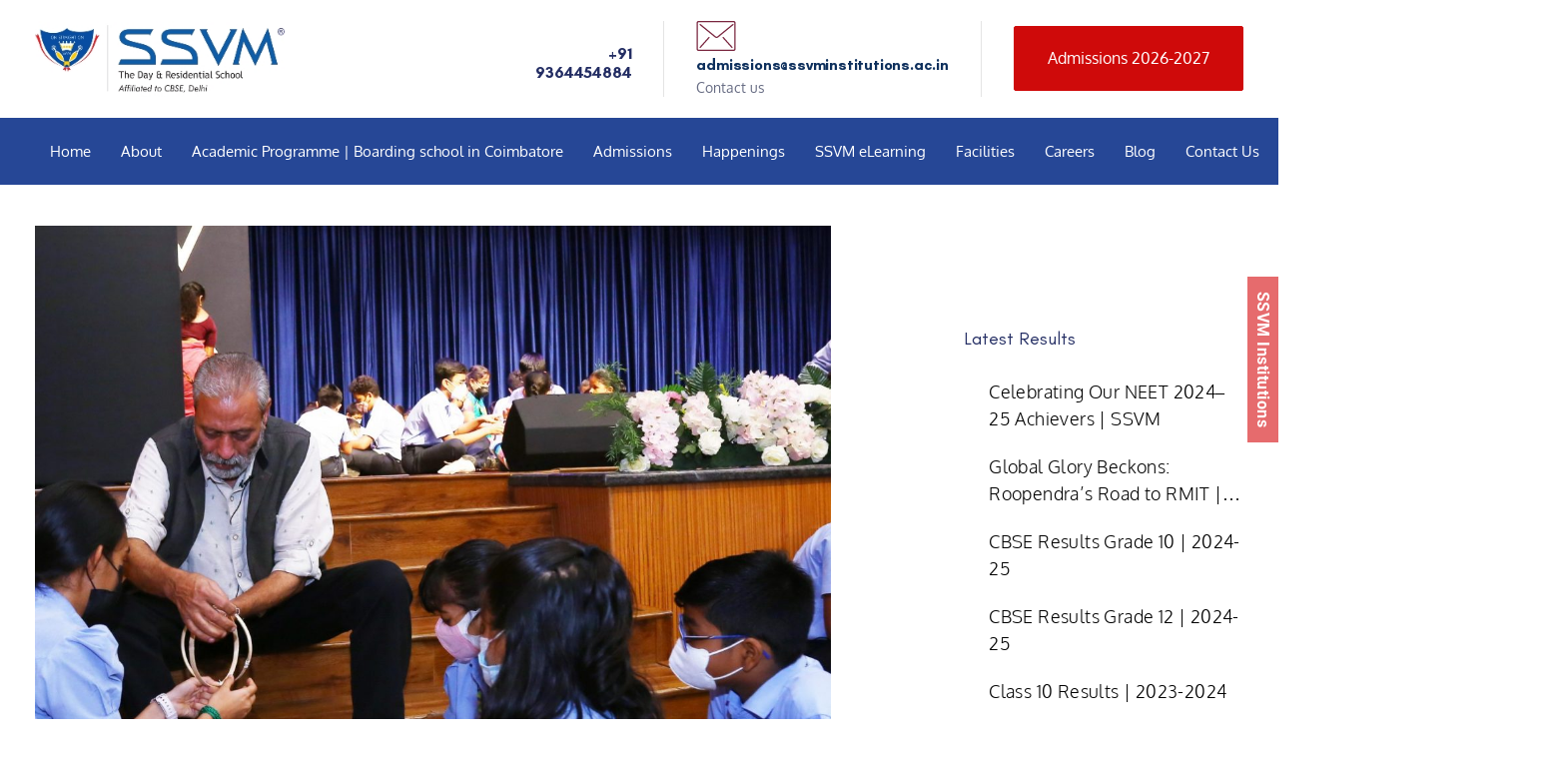

--- FILE ---
content_type: text/html; charset=UTF-8
request_url: https://www.ssvminstitutions.in/nest-making-workshop-rakesh-khatri/
body_size: 23482
content:
<!DOCTYPE html> 
<html lang="en-US"> <head > 
<meta charset="UTF-8">
<link rel="preload" href="https://www.ssvminstitutions.in/wp-content/cache/fvm/min/1769167885-cssa34e3e28f8a232bb1956c4a7728c65ac4e413971fdef80b753ae580f6f65a.css" as="style" media="all" /> 
<link rel="preload" href="https://www.ssvminstitutions.in/wp-content/cache/fvm/min/1769167885-css75e24973ad9482727bc0c0404d3b4bef07586cb7b44491ede9c96f4bc1dfd.css" as="style" media="all" /> 
<link rel="preload" href="https://www.ssvminstitutions.in/wp-content/cache/fvm/min/1769167885-csse30159345f255d2fb336ee1d1108e16ccaf545b003d28dcc919e2fbcab2c8.css" as="style" media="all" /> 
<link rel="preload" href="https://www.ssvminstitutions.in/wp-content/cache/fvm/min/1769167885-css6d82a39ca1e57d47cda07d998a24565392ebc7f363b7ce471e674f50e26b3.css" as="style" media="all" /> 
<link rel="preload" href="https://www.ssvminstitutions.in/wp-content/cache/fvm/min/1769167885-css26086a357586b27aa02f228ff1ea19b6f86c80e8533f1aeef2a31551813df.css" as="style" media="all" /> 
<link rel="preload" href="https://www.ssvminstitutions.in/wp-content/cache/fvm/min/1769167885-cssdd4222ce333d8948b6998c93bc79e9aee37e1543cf2193926cd17ba6848a6.css" as="style" media="all" /> 
<link rel="preload" href="https://www.ssvminstitutions.in/wp-content/cache/fvm/min/1769167885-css5d31755f00b8e87f0624e82aa6980b669aa3921b1c3532f9312eec1f6adde.css" as="style" media="all" /> 
<link rel="preload" href="https://www.ssvminstitutions.in/wp-content/cache/fvm/min/1769167885-cssccee14535345782271be1e8551a2ca75c9ccc47a4f0fc66e20973895ef990.css" as="style" media="all" /> 
<link rel="preload" href="https://www.ssvminstitutions.in/wp-content/cache/fvm/min/1769167885-csse678f5633745e421a64645cd8971baa9a2d4ecb7e5d469fa72e02393ff394.css" as="style" media="all" /> 
<link rel="preload" href="https://www.ssvminstitutions.in/wp-content/cache/fvm/min/1769167885-css6b20e539b18bbacb32c56512793b20471a4a39b1e0589955938df4748f72b.css" as="style" media="all" /> 
<link rel="preload" href="https://www.ssvminstitutions.in/wp-content/cache/fvm/min/1769167885-cssc1c067b13e0a12f0dd58edfddcbb805d224f2a413103c8c8b381721865617.css" as="style" media="all" /> 
<link rel="preload" href="https://www.ssvminstitutions.in/wp-content/cache/fvm/min/1769167885-css17b8569e456797dac26a863f8fb87da0c8d9c4b6aacfdb0787920038036d0.css" as="style" media="all" /> 
<link rel="preload" href="https://www.ssvminstitutions.in/wp-content/cache/fvm/min/1769167885-css8ca11aa35879efc70e8ce448c32920b45ff89fec4d160e32e8cec67d9b3cd.css" as="style" media="all" /> 
<link rel="preload" href="https://www.ssvminstitutions.in/wp-content/cache/fvm/min/1769167885-css4ec40b9767d74c9a3a5211397dbf6cfc06cebc2384d919a2e19cdd5b6ed59.css" as="style" media="all" /> 
<link rel="preload" href="https://www.ssvminstitutions.in/wp-content/cache/fvm/min/1769167885-css45001216d638b46f7a3098023e5585b96046b75918b95132acf1b3bd27b6d.css" as="style" media="all" /> 
<link rel="preload" href="https://www.ssvminstitutions.in/wp-content/cache/fvm/min/1769167885-css2c1603cb02512b6f22a45418be4e0d1bb713a3a97579e75d7c7511c28583d.css" as="style" media="all" /> 
<link rel="preload" href="https://www.ssvminstitutions.in/wp-content/cache/fvm/min/1769167885-css9521c4fff6eb6fc1e888b852de6557608ce8498fc3dacc2c3d473e6f58c93.css" as="style" media="all" /> 
<link rel="preload" href="https://www.ssvminstitutions.in/wp-content/cache/fvm/min/1769167885-css66a6f7e94d5288be223e7a56f48193c00cf2593f9886f474493a71fd8b1a6.css" as="style" media="all" /> 
<link rel="preload" href="https://www.ssvminstitutions.in/wp-content/cache/fvm/min/1769167885-css54aea3a2743ec8e5b47e464e26b0362cc6b65c5a94b5a156fbdf3747855d1.css" as="style" media="all" /> 
<link rel="preload" href="https://www.ssvminstitutions.in/wp-content/cache/fvm/min/1769167885-cssccef1941c6c86abec2e9b2b9b1ddf9d3b9c95c9abd8404e9c1a7ab08e5e82.css" as="style" media="all" /> 
<link rel="preload" href="https://www.ssvminstitutions.in/wp-content/cache/fvm/min/1769167885-cssd344674bd6a23eb218470b61420a6902e02aa7fb1bdc32add5d53c543d349.css" as="style" media="all" /> 
<link rel="preload" href="https://www.ssvminstitutions.in/wp-content/cache/fvm/min/1769167885-css1654da641c02c8eaa355e66db046c12f33c0222a4f7a81636444c51fb2fa9.css" as="style" media="all" /> 
<link rel="preload" href="https://www.ssvminstitutions.in/wp-content/cache/fvm/min/1769167885-css66fefb4977cb42211151bb6785e8bfaf3c2daccbcdb05f8c94d3d8346d863.css" as="style" media="all" /> 
<link rel="preload" href="https://www.ssvminstitutions.in/wp-content/cache/fvm/min/1769167885-cssef40184e1f9437b370a29179197cc3ae90e917c6350e7fb555410580f1cce.css" as="style" media="all" /> 
<link rel="preload" href="https://www.ssvminstitutions.in/wp-content/cache/fvm/min/1769167885-css25eccbdde3a295ff1dd15df4087ba518139c0bd619c4c1c9856aafb51f3c6.css" as="style" media="all" /> 
<link rel="preload" href="https://www.ssvminstitutions.in/wp-content/cache/fvm/min/1769167885-css14f040abf329945b50e6622d31f094f38f431351bb1f010ee70c963087426.css" as="style" media="all" /> 
<link rel="preload" href="https://www.ssvminstitutions.in/wp-content/cache/fvm/min/1769167885-csscb189a3010eac2aae4e13b8eb632e50318626eef06e18aebca08206a704d8.css" as="style" media="all" /> 
<link rel="preload" href="https://www.ssvminstitutions.in/wp-content/cache/fvm/min/1769167885-cssda364df7787e932e95ec1c1d5b7a9d0a9c13ce253de346b770b713b8d090d.css" as="style" media="all" /> 
<link rel="preload" href="https://www.ssvminstitutions.in/wp-content/cache/fvm/min/1769167885-cssd9aaeee2ded54b5bc926f6360bd1b0fcee9e0e1774debb3a83be658fabd25.css" as="style" media="all" /> 
<link rel="preload" href="https://www.ssvminstitutions.in/wp-content/cache/fvm/min/1769167885-css7f289646ac0361e9282212cee80999b3b0c16fd956d4094b5a199bd9e35f1.css" as="style" media="all" /> 
<link rel="preload" href="https://www.ssvminstitutions.in/wp-content/cache/fvm/min/1769167885-cssb854103830897530759fea718b00771eda38635717cc7559e37f8ddccf689.css" as="style" media="all" /> 
<link rel="preload" href="https://www.ssvminstitutions.in/wp-content/cache/fvm/min/1769167885-css589aa0966354f2ccbc0b20880e9c65dd17ef324caadda76bd030d433b43a6.css" as="style" media="all" /> 
<link rel="preload" href="https://www.ssvminstitutions.in/wp-content/cache/fvm/min/1769167885-css1453bbfb6a53544b78ba3facd63304e38b571658f850303a9cbe423497b8b.css" as="style" media="all" /> 
<link rel="preload" href="https://www.ssvminstitutions.in/wp-content/cache/fvm/min/1769167885-css1ebdc416b15f5205076ee3b5bf6ffbcbee66052f32cd447aefa8d8e4be82f.css" as="style" media="all" /> 
<link rel="preload" href="https://www.ssvminstitutions.in/wp-content/cache/fvm/min/1769167885-cssbe85d6cf5adadad307439e1160107d6c0b018e5681321dd405d9f73ba1f86.css" as="style" media="all" /> 
<link rel="preload" href="https://www.ssvminstitutions.in/wp-content/cache/fvm/min/1769167885-css775d2bebe22ab2f3e669d14d34e01677b8f9aaf1294bdb0d450582f71d156.css" as="style" media="all" />
<script data-cfasync="false">if(navigator.userAgent.match(/MSIE|Internet Explorer/i)||navigator.userAgent.match(/Trident\/7\..*?rv:11/i)){var href=document.location.href;if(!href.match(/[?&]iebrowser/)){if(href.indexOf("?")==-1){if(href.indexOf("#")==-1){document.location.href=href+"?iebrowser=1"}else{document.location.href=href.replace("#","?iebrowser=1#")}}else{if(href.indexOf("#")==-1){document.location.href=href+"&iebrowser=1"}else{document.location.href=href.replace("#","&iebrowser=1#")}}}}</script>
<script data-cfasync="false">class FVMLoader{constructor(e){this.triggerEvents=e,this.eventOptions={passive:!0},this.userEventListener=this.triggerListener.bind(this),this.delayedScripts={normal:[],async:[],defer:[]},this.allJQueries=[]}_addUserInteractionListener(e){this.triggerEvents.forEach(t=>window.addEventListener(t,e.userEventListener,e.eventOptions))}_removeUserInteractionListener(e){this.triggerEvents.forEach(t=>window.removeEventListener(t,e.userEventListener,e.eventOptions))}triggerListener(){this._removeUserInteractionListener(this),"loading"===document.readyState?document.addEventListener("DOMContentLoaded",this._loadEverythingNow.bind(this)):this._loadEverythingNow()}async _loadEverythingNow(){this._runAllDelayedCSS(),this._delayEventListeners(),this._delayJQueryReady(this),this._handleDocumentWrite(),this._registerAllDelayedScripts(),await this._loadScriptsFromList(this.delayedScripts.normal),await this._loadScriptsFromList(this.delayedScripts.defer),await this._loadScriptsFromList(this.delayedScripts.async),await this._triggerDOMContentLoaded(),await this._triggerWindowLoad(),window.dispatchEvent(new Event("wpr-allScriptsLoaded"))}_registerAllDelayedScripts(){document.querySelectorAll("script[type=fvmdelay]").forEach(e=>{e.hasAttribute("src")?e.hasAttribute("async")&&!1!==e.async?this.delayedScripts.async.push(e):e.hasAttribute("defer")&&!1!==e.defer||"module"===e.getAttribute("data-type")?this.delayedScripts.defer.push(e):this.delayedScripts.normal.push(e):this.delayedScripts.normal.push(e)})}_runAllDelayedCSS(){document.querySelectorAll("link[rel=fvmdelay]").forEach(e=>{e.setAttribute("rel","stylesheet")})}async _transformScript(e){return await this._requestAnimFrame(),new Promise(t=>{const n=document.createElement("script");let r;[...e.attributes].forEach(e=>{let t=e.nodeName;"type"!==t&&("data-type"===t&&(t="type",r=e.nodeValue),n.setAttribute(t,e.nodeValue))}),e.hasAttribute("src")?(n.addEventListener("load",t),n.addEventListener("error",t)):(n.text=e.text,t()),e.parentNode.replaceChild(n,e)})}async _loadScriptsFromList(e){const t=e.shift();return t?(await this._transformScript(t),this._loadScriptsFromList(e)):Promise.resolve()}_delayEventListeners(){let e={};function t(t,n){!function(t){function n(n){return e[t].eventsToRewrite.indexOf(n)>=0?"wpr-"+n:n}e[t]||(e[t]={originalFunctions:{add:t.addEventListener,remove:t.removeEventListener},eventsToRewrite:[]},t.addEventListener=function(){arguments[0]=n(arguments[0]),e[t].originalFunctions.add.apply(t,arguments)},t.removeEventListener=function(){arguments[0]=n(arguments[0]),e[t].originalFunctions.remove.apply(t,arguments)})}(t),e[t].eventsToRewrite.push(n)}function n(e,t){let n=e[t];Object.defineProperty(e,t,{get:()=>n||function(){},set(r){e["wpr"+t]=n=r}})}t(document,"DOMContentLoaded"),t(window,"DOMContentLoaded"),t(window,"load"),t(window,"pageshow"),t(document,"readystatechange"),n(document,"onreadystatechange"),n(window,"onload"),n(window,"onpageshow")}_delayJQueryReady(e){let t=window.jQuery;Object.defineProperty(window,"jQuery",{get:()=>t,set(n){if(n&&n.fn&&!e.allJQueries.includes(n)){n.fn.ready=n.fn.init.prototype.ready=function(t){e.domReadyFired?t.bind(document)(n):document.addEventListener("DOMContentLoaded2",()=>t.bind(document)(n))};const t=n.fn.on;n.fn.on=n.fn.init.prototype.on=function(){if(this[0]===window){function e(e){return e.split(" ").map(e=>"load"===e||0===e.indexOf("load.")?"wpr-jquery-load":e).join(" ")}"string"==typeof arguments[0]||arguments[0]instanceof String?arguments[0]=e(arguments[0]):"object"==typeof arguments[0]&&Object.keys(arguments[0]).forEach(t=>{delete Object.assign(arguments[0],{[e(t)]:arguments[0][t]})[t]})}return t.apply(this,arguments),this},e.allJQueries.push(n)}t=n}})}async _triggerDOMContentLoaded(){this.domReadyFired=!0,await this._requestAnimFrame(),document.dispatchEvent(new Event("DOMContentLoaded2")),await this._requestAnimFrame(),window.dispatchEvent(new Event("DOMContentLoaded2")),await this._requestAnimFrame(),document.dispatchEvent(new Event("wpr-readystatechange")),await this._requestAnimFrame(),document.wpronreadystatechange&&document.wpronreadystatechange()}async _triggerWindowLoad(){await this._requestAnimFrame(),window.dispatchEvent(new Event("wpr-load")),await this._requestAnimFrame(),window.wpronload&&window.wpronload(),await this._requestAnimFrame(),this.allJQueries.forEach(e=>e(window).trigger("wpr-jquery-load")),window.dispatchEvent(new Event("wpr-pageshow")),await this._requestAnimFrame(),window.wpronpageshow&&window.wpronpageshow()}_handleDocumentWrite(){const e=new Map;document.write=document.writeln=function(t){const n=document.currentScript,r=document.createRange(),i=n.parentElement;let a=e.get(n);void 0===a&&(a=n.nextSibling,e.set(n,a));const s=document.createDocumentFragment();r.setStart(s,0),s.appendChild(r.createContextualFragment(t)),i.insertBefore(s,a)}}async _requestAnimFrame(){return new Promise(e=>requestAnimationFrame(e))}static run(){const e=new FVMLoader(["keydown","mousemove","touchmove","touchstart","touchend","wheel"]);e._addUserInteractionListener(e)}}FVMLoader.run();</script>
<meta name="viewport" content="width=device-width, initial-scale=1.0" />
<meta http-equiv="X-UA-Compatible" content="IE=edge">
<meta name="mobile-web-app-capable" content="yes">
<meta name="apple-mobile-web-app-capable" content="yes">
<meta name="apple-mobile-web-app-title" content=" International Boarding School in Coimbatore | SSVM Mettupalayam School - Best CBSE boarding Schools in Coimbatore">
<meta name='robots' content='index, follow, max-image-preview:large, max-snippet:-1, max-video-preview:-1' /><title>International Boarding School in Coimbatore | SSVM Mettupalayam School - Nest Making Workshop - Rakesh Khatri</title>
<meta name="description" content="“Give homes to those whom we have displaced.” - Rakesh Khatri Vidhyaans becoming the Sparrow Saviours with the Nest Man of India Mr. Rakesh Khatri, an Environmentalist and the founder of Eco Roots Foundation." />
<link rel="canonical" href="https://www.ssvminstitutions.in/nest-making-workshop-rakesh-khatri/" />
<meta property="og:locale" content="en_US" />
<meta property="og:type" content="article" />
<meta property="og:title" content="International Boarding School in Coimbatore | SSVM Mettupalayam School - Nest Making Workshop - Rakesh Khatri" />
<meta property="og:description" content="“Give homes to those whom we have displaced.” - Rakesh Khatri Vidhyaans becoming the Sparrow Saviours with the Nest Man of India Mr. Rakesh Khatri, an Environmentalist and the founder of Eco Roots Foundation." />
<meta property="og:url" content="https://www.ssvminstitutions.in/nest-making-workshop-rakesh-khatri/" />
<meta property="og:site_name" content="International Boarding School in Coimbatore | SSVM Mettupalayam School" />
<meta property="article:publisher" content="https://www.facebook.com/ssvminstitutions.coimbatore" />
<meta property="article:published_time" content="2022-02-24T08:11:03+00:00" />
<meta property="article:modified_time" content="2022-02-26T08:14:38+00:00" />
<meta property="og:image" content="https://www.ssvminstitutions.in/wp-content/uploads/2022/02/5-scaled.jpg" />
<meta property="og:image:width" content="2560" />
<meta property="og:image:height" content="1707" />
<meta name="twitter:card" content="summary_large_image" />
<meta name="twitter:label1" content="Written by" />
<meta name="twitter:data1" content="SSVM Mettupalayam" />
<meta name="twitter:label2" content="Est. reading time" />
<meta name="twitter:data2" content="1 minute" />
<script type="application/ld+json" class="yoast-schema-graph">{"@context":"https://schema.org","@graph":[{"@type":"WebSite","@id":"https://www.ssvminstitutions.in/#website","url":"https://www.ssvminstitutions.in/","name":"SSVM Residential Institutions","description":"Best CBSE  boarding Schools in Coimbatore","potentialAction":[{"@type":"SearchAction","target":{"@type":"EntryPoint","urlTemplate":"https://www.ssvminstitutions.in/?s={search_term_string}"},"query-input":"required name=search_term_string"}],"inLanguage":"en-US"},{"@type":"ImageObject","@id":"https://www.ssvminstitutions.in/nest-making-workshop-rakesh-khatri/#primaryimage","inLanguage":"en-US","url":"https://www.ssvminstitutions.in/wp-content/uploads/2022/02/5-scaled.jpg","contentUrl":"https://www.ssvminstitutions.in/wp-content/uploads/2022/02/5-scaled.jpg","width":"2560","height":"1707"},{"@type":"WebPage","@id":"https://www.ssvminstitutions.in/nest-making-workshop-rakesh-khatri/#webpage","url":"https://www.ssvminstitutions.in/nest-making-workshop-rakesh-khatri/","name":"International Boarding School in Coimbatore | SSVM Mettupalayam School - Nest Making Workshop - Rakesh Khatri","isPartOf":{"@id":"https://www.ssvminstitutions.in/#website"},"primaryImageOfPage":{"@id":"https://www.ssvminstitutions.in/nest-making-workshop-rakesh-khatri/#primaryimage"},"datePublished":"2022-02-24T08:11:03+00:00","dateModified":"2022-02-26T08:14:38+00:00","author":{"@id":"https://www.ssvminstitutions.in/#/schema/person/9b63a7f00f31d750b3f07bb05ef50afe"},"description":"\u201cGive homes to those whom we have displaced.\u201d - Rakesh Khatri Vidhyaans becoming the Sparrow Saviours with the Nest Man of India Mr. Rakesh Khatri, an Environmentalist and the founder of Eco Roots Foundation.","breadcrumb":{"@id":"https://www.ssvminstitutions.in/nest-making-workshop-rakesh-khatri/#breadcrumb"},"inLanguage":"en-US","potentialAction":[{"@type":"ReadAction","target":["https://www.ssvminstitutions.in/nest-making-workshop-rakesh-khatri/"]}]},{"@type":"BreadcrumbList","@id":"https://www.ssvminstitutions.in/nest-making-workshop-rakesh-khatri/#breadcrumb","itemListElement":[{"@type":"ListItem","position":1,"name":"Home","item":"https://www.ssvminstitutions.in/"},{"@type":"ListItem","position":2,"name":"Nest Making Workshop &#8211; Rakesh Khatri"}]},{"@type":"Person","@id":"https://www.ssvminstitutions.in/#/schema/person/9b63a7f00f31d750b3f07bb05ef50afe","name":"SSVM Mettupalayam","url":"https://www.ssvminstitutions.in/author/ssvm-admin/"}]}</script>
<link rel="alternate" type="application/rss+xml" title=" International Boarding School in Coimbatore | SSVM Mettupalayam School &raquo; Feed" href="https://www.ssvminstitutions.in/feed/" />
<link rel="alternate" type="application/rss+xml" title=" International Boarding School in Coimbatore | SSVM Mettupalayam School &raquo; Comments Feed" href="https://www.ssvminstitutions.in/comments/feed/" /> 
<link rel="profile" href="http://gmpg.org/xfn/11"> 
<script type="text/javascript">
gg_rtl = false;
gg_columnized_max_w = 260;
gg_masonry_min_w = 150;
gg_phosostr_min_w = 120; 
gg_coll_max_w = 400;
gg_preload_hires_img 	= false; 
gg_use_deeplink 		= true;
gg_monopage_filter 		= false;
gg_back_to_gall_scroll 	= false;
gg_deeplinked_elems = ['ggt_','ggs_','ggp_','gcc_','gcg_'];
gg_basic_deeplink 	= false;
gg_dl_coll_gall 	= false;
// global vars
gg_galleria_toggle_info = false;
gg_galleria_fx = '';
gg_galleria_fx_time = 400; 
gg_galleria_img_crop = true;
gg_galleria_autoplay = false;
gg_galleria_interval = 3500;
gg_delayed_fx = true;
</script>
<link rel='stylesheet' id='wp-block-library-css' href='https://www.ssvminstitutions.in/wp-content/cache/fvm/min/1769167885-cssa34e3e28f8a232bb1956c4a7728c65ac4e413971fdef80b753ae580f6f65a.css' type='text/css' media='all' /> 
<link rel='stylesheet' id='wp-block-library-theme-css' href='https://www.ssvminstitutions.in/wp-content/cache/fvm/min/1769167885-css75e24973ad9482727bc0c0404d3b4bef07586cb7b44491ede9c96f4bc1dfd.css' type='text/css' media='all' /> 
<link rel='stylesheet' id='contact-form-7-css' href='https://www.ssvminstitutions.in/wp-content/cache/fvm/min/1769167885-csse30159345f255d2fb336ee1d1108e16ccaf545b003d28dcc919e2fbcab2c8.css' type='text/css' media='all' /> 
<link rel='stylesheet' id='nbcpf-intlTelInput-style-css' href='https://www.ssvminstitutions.in/wp-content/cache/fvm/min/1769167885-css6d82a39ca1e57d47cda07d998a24565392ebc7f363b7ce471e674f50e26b3.css' type='text/css' media='all' /> 
<link rel='stylesheet' id='nbcpf-countryFlag-style-css' href='https://www.ssvminstitutions.in/wp-content/cache/fvm/min/1769167885-css26086a357586b27aa02f228ff1ea19b6f86c80e8533f1aeef2a31551813df.css' type='text/css' media='all' /> 
<link rel='stylesheet' id='est-frontend-css-css' href='https://www.ssvminstitutions.in/wp-content/cache/fvm/min/1769167885-cssdd4222ce333d8948b6998c93bc79e9aee37e1543cf2193926cd17ba6848a6.css' type='text/css' media='all' /> 
<link rel='stylesheet' id='est-frontend-scrollbar-css-css' href='https://www.ssvminstitutions.in/wp-content/cache/fvm/min/1769167885-css5d31755f00b8e87f0624e82aa6980b669aa3921b1c3532f9312eec1f6adde.css' type='text/css' media='all' /> 
<link rel='stylesheet' id='gg-lightbox-css-css' href='https://www.ssvminstitutions.in/wp-content/cache/fvm/min/1769167885-cssccee14535345782271be1e8551a2ca75c9ccc47a4f0fc66e20973895ef990.css' type='text/css' media='all' /> 
<link rel='stylesheet' id='cc-nested-ol-css' href='https://www.ssvminstitutions.in/wp-content/cache/fvm/min/1769167885-csse678f5633745e421a64645cd8971baa9a2d4ecb7e5d469fa72e02393ff394.css' type='text/css' media='all' /> 
<link rel='stylesheet' id='rs-plugin-settings-css' href='https://www.ssvminstitutions.in/wp-content/cache/fvm/min/1769167885-css6b20e539b18bbacb32c56512793b20471a4a39b1e0589955938df4748f72b.css' type='text/css' media='all' /> 
<style id='rs-plugin-settings-inline-css' type='text/css' media="all">#rs-demo-id {}</style> 
<link rel='stylesheet' id='wpcf7-redirect-script-frontend-css' href='https://www.ssvminstitutions.in/wp-content/cache/fvm/min/1769167885-cssc1c067b13e0a12f0dd58edfddcbb805d224f2a413103c8c8b381721865617.css' type='text/css' media='all' /> 
<link rel='stylesheet' id='if-menu-site-css-css' href='https://www.ssvminstitutions.in/wp-content/cache/fvm/min/1769167885-css17b8569e456797dac26a863f8fb87da0c8d9c4b6aacfdb0787920038036d0.css' type='text/css' media='all' /> 
<link rel='stylesheet' id='js_composer_front-css' href='https://www.ssvminstitutions.in/wp-content/cache/fvm/min/1769167885-css8ca11aa35879efc70e8ce448c32920b45ff89fec4d160e32e8cec67d9b3cd.css' type='text/css' media='all' /> 
<link rel='stylesheet' id='ave-core-css' href='https://www.ssvminstitutions.in/wp-content/cache/fvm/min/1769167885-css4ec40b9767d74c9a3a5211397dbf6cfc06cebc2384d919a2e19cdd5b6ed59.css' type='text/css' media='all' /> 
<link rel='stylesheet' id='liquid-icons-css' href='https://www.ssvminstitutions.in/wp-content/cache/fvm/min/1769167885-css45001216d638b46f7a3098023e5585b96046b75918b95132acf1b3bd27b6d.css' type='text/css' media='all' /> 
<link rel='stylesheet' id='font-awesome-css' href='https://www.ssvminstitutions.in/wp-content/cache/fvm/min/1769167885-css2c1603cb02512b6f22a45418be4e0d1bb713a3a97579e75d7c7511c28583d.css' type='text/css' media='all' /> 
<link rel='stylesheet' id='bootstrap-css' href='https://www.ssvminstitutions.in/wp-content/cache/fvm/min/1769167885-css9521c4fff6eb6fc1e888b852de6557608ce8498fc3dacc2c3d473e6f58c93.css' type='text/css' media='all' /> 
<link rel='stylesheet' id='jquery-ui-css' href='https://www.ssvminstitutions.in/wp-content/cache/fvm/min/1769167885-css66a6f7e94d5288be223e7a56f48193c00cf2593f9886f474493a71fd8b1a6.css' type='text/css' media='all' /> 
<link rel='stylesheet' id='fresco-css' href='https://www.ssvminstitutions.in/wp-content/cache/fvm/min/1769167885-css54aea3a2743ec8e5b47e464e26b0362cc6b65c5a94b5a156fbdf3747855d1.css' type='text/css' media='all' /> 
<link rel='stylesheet' id='flickity-css' href='https://www.ssvminstitutions.in/wp-content/cache/fvm/min/1769167885-cssccef1941c6c86abec2e9b2b9b1ddf9d3b9c95c9abd8404e9c1a7ab08e5e82.css' type='text/css' media='all' /> 
<link rel='stylesheet' id='lity-css' href='https://www.ssvminstitutions.in/wp-content/cache/fvm/min/1769167885-cssd344674bd6a23eb218470b61420a6902e02aa7fb1bdc32add5d53c543d349.css' type='text/css' media='all' /> 
<link rel='stylesheet' id='liquid-base-css' href='https://www.ssvminstitutions.in/wp-content/cache/fvm/min/1769167885-css1654da641c02c8eaa355e66db046c12f33c0222a4f7a81636444c51fb2fa9.css' type='text/css' media='all' /> 
<link rel='stylesheet' id='liquid-theme-css' href='https://www.ssvminstitutions.in/wp-content/cache/fvm/min/1769167885-css66fefb4977cb42211151bb6785e8bfaf3c2daccbcdb05f8c94d3d8346d863.css' type='text/css' media='all' /> 
<link rel='stylesheet' id='cf7cf-style-css' href='https://www.ssvminstitutions.in/wp-content/cache/fvm/min/1769167885-cssef40184e1f9437b370a29179197cc3ae90e917c6350e7fb555410580f1cce.css' type='text/css' media='all' /> 
<link rel='stylesheet' id='ulp-css' href='https://www.ssvminstitutions.in/wp-content/cache/fvm/min/1769167885-css25eccbdde3a295ff1dd15df4087ba518139c0bd619c4c1c9856aafb51f3c6.css' type='text/css' media='all' /> 
<link rel='stylesheet' id='ulp-link-buttons-css' href='https://www.ssvminstitutions.in/wp-content/cache/fvm/min/1769167885-css14f040abf329945b50e6622d31f094f38f431351bb1f010ee70c963087426.css' type='text/css' media='all' /> 
<link rel='stylesheet' id='animate.css-css' href='https://www.ssvminstitutions.in/wp-content/cache/fvm/min/1769167885-csscb189a3010eac2aae4e13b8eb632e50318626eef06e18aebca08206a704d8.css' type='text/css' media='all' /> 
<link rel='stylesheet' id='spinkit-css' href='https://www.ssvminstitutions.in/wp-content/cache/fvm/min/1769167885-cssda364df7787e932e95ec1c1d5b7a9d0a9c13ce253de346b770b713b8d090d.css' type='text/css' media='all' /> 
<link rel='stylesheet' id='ulptabs-css' href='https://www.ssvminstitutions.in/wp-content/cache/fvm/min/1769167885-cssd9aaeee2ded54b5bc926f6360bd1b0fcee9e0e1774debb3a83be658fabd25.css' type='text/css' media='all' /> 
<link rel='stylesheet' id='redux-google-fonts-liquid_one_opt-css' href='https://www.ssvminstitutions.in/wp-content/cache/fvm/min/1769167885-css7f289646ac0361e9282212cee80999b3b0c16fd956d4094b5a199bd9e35f1.css' type='text/css' media='all' /> 
<link rel='stylesheet' id='gg_fontawesome-css' href='https://www.ssvminstitutions.in/wp-content/cache/fvm/min/1769167885-cssb854103830897530759fea718b00771eda38635717cc7559e37f8ddccf689.css' type='text/css' media='all' /> 
<link rel='stylesheet' id='gg-frontend-css-css' href='https://www.ssvminstitutions.in/wp-content/cache/fvm/min/1769167885-css589aa0966354f2ccbc0b20880e9c65dd17ef324caadda76bd030d433b43a6.css' type='text/css' media='all' /> 
<link rel='stylesheet' id='gg-slider-css-css' href='https://www.ssvminstitutions.in/wp-content/cache/fvm/min/1769167885-css1453bbfb6a53544b78ba3facd63304e38b571658f850303a9cbe423497b8b.css' type='text/css' media='all' /> 
<link rel='stylesheet' id='gg-custom-css-css' href='https://www.ssvminstitutions.in/wp-content/cache/fvm/min/1769167885-css1ebdc416b15f5205076ee3b5bf6ffbcbee66052f32cd447aefa8d8e4be82f.css' type='text/css' media='all' /> 
<link rel='stylesheet' id='liquid-dynamic-css-css' href='https://www.ssvminstitutions.in/wp-content/cache/fvm/min/1769167885-cssbe85d6cf5adadad307439e1160107d6c0b018e5681321dd405d9f73ba1f86.css' type='text/css' media='all' /> 
<link rel='stylesheet' id='liquid-generated-responsive-css' href='https://www.ssvminstitutions.in/wp-content/cache/fvm/min/1769167885-css775d2bebe22ab2f3e669d14d34e01677b8f9aaf1294bdb0d450582f71d156.css' type='text/css' media='all' /> 
<script type='text/javascript' src='https://www.ssvminstitutions.in/wp-includes/js/jquery/jquery.min.js?ver=3.5.1' id='jquery-core-js'></script>
<script type='text/javascript' src='https://www.ssvminstitutions.in/wp-includes/js/jquery/jquery-migrate.min.js?ver=3.3.2' id='jquery-migrate-js'></script>
<script type='text/javascript' src='https://www.ssvminstitutions.in/wp-content/plugins/easy-side-tab-cta/js/frontend/est-frontend.js?ver=1.0.9' id='est-frontend-js-js'></script>
<script type='text/javascript' src='https://www.ssvminstitutions.in/wp-content/plugins/easy-side-tab-cta/js/jquery.mCustomScrollbar.concat.min.js?ver=1.0.9' id='est-frontend-scrollbar-js-js'></script>
<script type='text/javascript' src='https://www.ssvminstitutions.in/wp-content/plugins/revslider/public/assets/js/rbtools.min.js?ver=6.4.5' id='tp-tools-js'></script>
<script type='text/javascript' src='https://www.ssvminstitutions.in/wp-content/plugins/revslider/public/assets/js/rs6.min.js?ver=6.4.8' id='revmin-js'></script>
<script type='text/javascript' src='https://www.ssvminstitutions.in/ssvmmtp/assets/vendors/modernizr.min.js' id='modernizr-js'></script>
<script type='text/javascript' src='https://www.ssvminstitutions.in/ssvmmtp/assets/vendors/inline.js?ver=1.0' id='color-variable-js'></script>
<script type='text/javascript' id='color-variable-js-after'>
function testCSSVariables(){var e="rgb(255, 198, 0)",o=document.createElement("span");o.style.setProperty("--color",e),o.style.setProperty("background","var(--color)"),document.body.appendChild(o);var r=getComputedStyle(o).backgroundColor===e;return document.body.removeChild(o),r};
</script>
<script type='text/javascript' src='https://www.ssvminstitutions.in/wp-content/plugins/ave-core/shortcodes/blog/script.min.js?ver=5.7.14' id='ld_blog_script-js'></script>
<style media="all">#category-posts-3-internal ul{padding:0}#category-posts-3-internal .cat-post-item img{max-width:initial;max-height:initial;margin:initial}#category-posts-3-internal .cat-post-author{margin-bottom:0}#category-posts-3-internal .cat-post-thumbnail{margin:5px 10px 5px 0}#category-posts-3-internal .cat-post-item:before{content:"";clear:both}#category-posts-3-internal .cat-post-excerpt-more{display:inline-block}#category-posts-3-internal .cat-post-item{list-style:none;margin:3px 0 10px;padding:3px 0}#category-posts-3-internal .cat-post-current .cat-post-title{font-weight:700;text-transform:uppercase}#category-posts-3-internal [class*=cat-post-tax]{font-size:.85em}#category-posts-3-internal [class*=cat-post-tax] *{display:inline-block}#category-posts-3-internal .cat-post-item:after{content:"";display:table;clear:both}#category-posts-3-internal .cat-post-item .cat-post-title{overflow:hidden;text-overflow:ellipsis;white-space:initial;display:-webkit-box;-webkit-line-clamp:2;-webkit-box-orient:vertical;padding-bottom:0!important}#category-posts-3-internal .cat-post-item:after{content:"";display:table;clear:both}#category-posts-3-internal .cat-post-thumbnail{display:block;float:left;margin:5px 10px 5px 0}#category-posts-3-internal .cat-post-crop{overflow:hidden;display:block}#category-posts-3-internal p{margin:5px 0 0 0}#category-posts-3-internal li>div{margin:5px 0 0 0;clear:both}#category-posts-3-internal .dashicons{vertical-align:middle}#category-posts-4-internal ul{padding:0}#category-posts-4-internal .cat-post-item img{max-width:initial;max-height:initial;margin:initial}#category-posts-4-internal .cat-post-author{margin-bottom:0}#category-posts-4-internal .cat-post-thumbnail{margin:5px 10px 5px 0}#category-posts-4-internal .cat-post-item:before{content:"";clear:both}#category-posts-4-internal .cat-post-excerpt-more{display:inline-block}#category-posts-4-internal .cat-post-item{list-style:none;margin:3px 0 10px;padding:3px 0}#category-posts-4-internal .cat-post-current .cat-post-title{font-weight:700;text-transform:uppercase}#category-posts-4-internal [class*=cat-post-tax]{font-size:.85em}#category-posts-4-internal [class*=cat-post-tax] *{display:inline-block}#category-posts-4-internal .cat-post-item:after{content:"";display:table;clear:both}#category-posts-4-internal .cat-post-item .cat-post-title{overflow:hidden;text-overflow:ellipsis;white-space:initial;display:-webkit-box;-webkit-line-clamp:2;-webkit-box-orient:vertical;padding-bottom:0!important}#category-posts-4-internal .cat-post-item:after{content:"";display:table;clear:both}#category-posts-4-internal .cat-post-thumbnail{display:block;float:left;margin:5px 10px 5px 0}#category-posts-4-internal .cat-post-crop{overflow:hidden;display:block}#category-posts-4-internal p{margin:5px 0 0 0}#category-posts-4-internal li>div{margin:5px 0 0 0;clear:both}#category-posts-4-internal .dashicons{vertical-align:middle}#category-posts-2-internal ul{padding:0}#category-posts-2-internal .cat-post-item img{max-width:initial;max-height:initial;margin:initial}#category-posts-2-internal .cat-post-author{margin-bottom:0}#category-posts-2-internal .cat-post-thumbnail{margin:5px 10px 5px 0}#category-posts-2-internal .cat-post-item:before{content:"";clear:both}#category-posts-2-internal .cat-post-excerpt-more{display:inline-block}#category-posts-2-internal .cat-post-item{list-style:none;margin:3px 0 10px;padding:3px 0}#category-posts-2-internal .cat-post-current .cat-post-title{font-weight:700;text-transform:uppercase}#category-posts-2-internal [class*=cat-post-tax]{font-size:.85em}#category-posts-2-internal [class*=cat-post-tax] *{display:inline-block}#category-posts-2-internal .cat-post-item:after{content:"";display:table;clear:both}#category-posts-2-internal .cat-post-item .cat-post-title{overflow:hidden;text-overflow:ellipsis;white-space:initial;display:-webkit-box;-webkit-line-clamp:2;-webkit-box-orient:vertical;padding-bottom:0!important}#category-posts-2-internal .cat-post-item:after{content:"";display:table;clear:both}#category-posts-2-internal .cat-post-thumbnail{display:block;float:left;margin:5px 10px 5px 0}#category-posts-2-internal .cat-post-crop{overflow:hidden;display:block}#category-posts-2-internal p{margin:5px 0 0 0}#category-posts-2-internal li>div{margin:5px 0 0 0;clear:both}#category-posts-2-internal .dashicons{vertical-align:middle}</style> 
<link rel="shortcut icon" href="https://www.ssvminstitutions.in/ssvmmtp/favicon.png" /> 
<script type="text/javascript">
window.liquidParams = {mobileNavBreakpoint:1199
}	
</script>
<script>
var ulp_custom_handlers = {};
var ulp_cookie_value = "ilovelencha";
var ulp_onload_popup = "";
var ulp_onload_mode = "none";
var ulp_onload_period = "5";
var ulp_onscroll_popup = "";
var ulp_onscroll_mode = "none";
var ulp_onscroll_period = "5";
var ulp_onexit_popup = "";
var ulp_onexit_mode = "none";
var ulp_onexit_period = "5";
var ulp_onidle_popup = "";
var ulp_onidle_mode = "none";
var ulp_onidle_period = "5";
var ulp_onabd_popup = "";
var ulp_onabd_mode = "none";
var ulp_onabd_period = "5";
var ulp_onload_delay = "5";
var ulp_onload_close_delay = "0";
var ulp_onscroll_offset = "600";
var ulp_onidle_delay = "30";
var ulp_recaptcha_enable = "off";
var ulp_content_id = "9401";
</script>
<script>var ulptabs = new Array("lIjKf6aIVy1je6tg");</script>
<link rel="icon" href="https://www.ssvminstitutions.in/wp-content/uploads/2024/07/cropped-ssvm-3-192x192.jpg" sizes="192x192" /> 
<script type="text/javascript">function setREVStartSize(e){
//window.requestAnimationFrame(function() {				 
window.RSIW = window.RSIW===undefined ? window.innerWidth : window.RSIW;	
window.RSIH = window.RSIH===undefined ? window.innerHeight : window.RSIH;	
try {								
var pw = document.getElementById(e.c).parentNode.offsetWidth,
newh;
pw = pw===0 || isNaN(pw) ? window.RSIW : pw;
e.tabw = e.tabw===undefined ? 0 : parseInt(e.tabw);
e.thumbw = e.thumbw===undefined ? 0 : parseInt(e.thumbw);
e.tabh = e.tabh===undefined ? 0 : parseInt(e.tabh);
e.thumbh = e.thumbh===undefined ? 0 : parseInt(e.thumbh);
e.tabhide = e.tabhide===undefined ? 0 : parseInt(e.tabhide);
e.thumbhide = e.thumbhide===undefined ? 0 : parseInt(e.thumbhide);
e.mh = e.mh===undefined || e.mh=="" || e.mh==="auto" ? 0 : parseInt(e.mh,0);		
if(e.layout==="fullscreen" || e.l==="fullscreen") 						
newh = Math.max(e.mh,window.RSIH);					
else{					
e.gw = Array.isArray(e.gw) ? e.gw : [e.gw];
for (var i in e.rl) if (e.gw[i]===undefined || e.gw[i]===0) e.gw[i] = e.gw[i-1];					
e.gh = e.el===undefined || e.el==="" || (Array.isArray(e.el) && e.el.length==0)? e.gh : e.el;
e.gh = Array.isArray(e.gh) ? e.gh : [e.gh];
for (var i in e.rl) if (e.gh[i]===undefined || e.gh[i]===0) e.gh[i] = e.gh[i-1];
var nl = new Array(e.rl.length),
ix = 0,						
sl;					
e.tabw = e.tabhide>=pw ? 0 : e.tabw;
e.thumbw = e.thumbhide>=pw ? 0 : e.thumbw;
e.tabh = e.tabhide>=pw ? 0 : e.tabh;
e.thumbh = e.thumbhide>=pw ? 0 : e.thumbh;					
for (var i in e.rl) nl[i] = e.rl[i]<window.RSIW ? 0 : e.rl[i];
sl = nl[0];									
for (var i in nl) if (sl>nl[i] && nl[i]>0) { sl = nl[i]; ix=i;}															
var m = pw>(e.gw[ix]+e.tabw+e.thumbw) ? 1 : (pw-(e.tabw+e.thumbw)) / (e.gw[ix]);					
newh =  (e.gh[ix] * m) + (e.tabh + e.thumbh);
}				
if(window.rs_init_css===undefined) window.rs_init_css = document.head.appendChild(document.createElement("style"));					
document.getElementById(e.c).height = newh+"px";
window.rs_init_css.innerHTML += "#"+e.c+"_wrapper { height: "+newh+"px }";				
} catch(e){
console.log("Failure at Presize of Slider:" + e)
}					   
//});
};</script>
<script type="text/javascript">
jQuery(document).delegate('.gg_linked_img', 'click', function() {
var link = jQuery(this).data('gg-link');
window.open(link ,'_top');
});
</script>
<script async src="https://www.googletagmanager.com/gtag/js?id=UA-139431105-3"></script>
<script>
window.dataLayer = window.dataLayer || [];
function gtag(){dataLayer.push(arguments);}
gtag('js', new Date());
gtag('config', 'UA-139431105-3');
</script>
<script>(function(w,d,s,l,i){w[l]=w[l]||[];w[l].push({'gtm.start':
new Date().getTime(),event:'gtm.js'});var f=d.getElementsByTagName(s)[0],
j=d.createElement(s),dl=l!='dataLayer'?'&l='+l:'';j.async=true;j.src=
'https://www.googletagmanager.com/gtm.js?id='+i+dl;f.parentNode.insertBefore(j,f);
})(window,document,'script','dataLayer','GTM-T8R5X8Z');</script>
<noscript><style> .wpb_animate_when_almost_visible { opacity: 1; }</style></noscript>
<style type="text/css" data-type="vc_custom-css" media="all">.header-module .iconbox h3{margin-bottom:0}.header-module .iconbox p{line-height:1.15em}@media screen and (min-width:1200px){.is-stuck{box-shadow:0 2px 58px rgba(0,0,0,.17)!important}}.is-stuck.mainbar-wrap{padding-top:10px!important;padding-bottom:10px!important}ul.lqd-custom-menu>li{margin-top:16px!important;margin-left:5px!important}</style>
<style type="text/css" data-type="vc_shortcodes-custom-css" media="all">.vc_custom_1576243869740{padding-top:10px!important;padding-bottom:10px!important;background-color:#ffffff!important}.vc_custom_1582473723958{padding-top:10px!important;padding-bottom:10px!important}.vc_custom_1643787628308{padding-top:16px!important}</style>
<style type="text/css" data-type="vc_custom-css" media="all">.ld-sf .ld_sf_paragraph{padding-right:10px}.ld-sf .ld_sf_text{padding:0 20px}.ld-sf .ld_sf_submit{padding:0 19px}</style>
<style type="text/css" data-type="vc_shortcodes-custom-css" media="all">.vc_custom_1636367513599{padding-top:80px!important;padding-bottom:30px!important;background-color:#dae5ff!important}.vc_custom_1636369859431{padding:30px!important}.vc_custom_1564510903476{padding-top:20px!important;padding-bottom:20px!important;background-color:#ffffff!important}.vc_custom_1564344801434{padding-top:10px!important}.vc_custom_1636369799775{padding-top:20px!important;padding-right:20px!important;padding-bottom:20px!important;padding-left:20px!important}.vc_custom_1636369809366{padding-top:20px!important;padding-right:20px!important;padding-bottom:20px!important;padding-left:20px!important}.vc_custom_1636368510515{padding:20px!important}.vc_custom_1636368527138{padding:20px!important}.vc_custom_1636368534635{padding:20px!important}.vc_custom_1636368210236{padding-top:40px!important;padding-bottom:20px!important}.vc_custom_1762407338627{padding-top:40px!important;padding-bottom:20px!important}.vc_custom_1636369115986{padding-top:40px!important;padding-bottom:20px!important}.vc_custom_1762407907499{padding-top:40px!important;padding-bottom:20px!important}.vc_custom_1636368426802{padding-top:40px!important;padding-bottom:20px!important}</style> 
<script async src="https://www.googletagmanager.com/gtag/js?id=UA-136869305-1"></script>
<script>
window.dataLayer = window.dataLayer || [];
function gtag(){dataLayer.push(arguments);}
gtag('js', new Date());
gtag('config', 'UA-136869305-1');
</script>
</head>
<body class="post-template-default single single-post postid-9401 single-format-standard wp-embed-responsive nested-list has-sidebar has-left-sidebar blog-single-image-left blog-single-post-has-thumbnail site-wide-layout lazyload-enabled wpb-js-composer js-comp-ver-6.6.0 vc_responsive" dir="ltr" itemscope="itemscope" itemtype="http://schema.org/Blog" data-mobile-nav-style="classic" data-mobile-nav-scheme="light" data-mobile-nav-trigger-alignment="right" data-mobile-header-scheme="light" data-mobile-secondary-bar="false" data-mobile-logo-alignment="default" data-mobile-nav-align="right"> 
<script type="text/javascript">
(function() {
if(!testCSSVariables()){var script=document.createElement("script"),body=document.querySelector("body");script.onreadystatechange = function () { if (this.readyState == 'complete' || this.readyState == 'loaded') { cssVars(); } };script.onload = function() { cssVars(); };script.src="assets/vendors/css-vars-ponyfill.min.js",body.insertBefore(script,body.lastChild);};
}());
</script>
<div><span class="screen-reader-text">Skip links</span><ul class="liquid-skip-link screen-reader-text"><li><a href="#content" class="screen-reader-shortcut"> Skip to content</a></li></ul></div> <div id="wrap"> <header class="header site-header main-header" data-sticky-header="true" id="header" itemscope="itemscope" itemtype="http://schema.org/WPHeader"> <p><div class="secondarybar-wrap vc_custom_1576243869740" > <div class="container secondarybar-container"> <div class="secondarybar"> <div class="row secondarybar-row align-items-center"><div class="col-auto vc_col-sm-4 text-left">
<style media="all">.navbar-brand{padding-top:11px;padding-bottom:11px}</style> <div id="ld_header_image_697ad84b13d2d" class="navbar-header ld_header_image_697ad84b13d2d"> <a class="navbar-brand" href="https://www.ssvminstitutions.in/" rel="home"><span class="navbar-brand-inner"> <img class="logo-sticky" src="https://www.ssvminstitutions.in/wp-content/uploads/2023/08/SSVM-MP-LOGO-COLOR_page-0001.jpg" alt=" International Boarding School in Coimbatore | SSVM Mettupalayam School" /> <img class="mobile-logo-default" src="https://www.ssvminstitutions.in/wp-content/uploads/2020/04/SSVM-Mobile-1.png" alt=" International Boarding School in Coimbatore | SSVM Mettupalayam School" /><img class="logo-default" src="https://www.ssvminstitutions.in/wp-content/uploads/2023/08/SSVM-MP-LOGO-COLOR_page-0001.jpg" alt=" International Boarding School in Coimbatore | SSVM Mettupalayam School" /></span></a> <button type="button" class="navbar-toggle collapsed nav-trigger style-mobile" data-toggle="collapse" data-target="#main-header-collapse" aria-expanded="false" data-changeclassnames='{ "html": "mobile-nav-activated overflow-hidden" }'> <span class="sr-only">Toggle navigation</span> <span class="bars"> <span class="bar"></span> <span class="bar"></span> <span class="bar"></span> </span> </button> </div></div><div class="col vc_col-sm-4 text-right"><div class="header-module"> <ul class="social-icon branded-text square social-icon-sm ld_header_social_icons_697ad84b14369" id=ld_header_social_icons_697ad84b14369> </ul> </div></div><div class="col vc_col-sm-4 text-right"><div class="header-module"> <h6 style="text-align: right;"><strong>+91 9364454884</strong></h6> </div>
<style media="all">.ld_header_separator_697ad84b14e16{width:1px;margin-left:7px;margin-right:7px}.ld_header_separator_697ad84b14e16 .ld-v-sep-inner{background:rgb(228,228,228)}</style><div class="header-module"> <div id="ld_header_separator_697ad84b14e16" class="ld-module-v-sep ld_header_separator_697ad84b14e16"> <span class="ld-v-sep-inner"></span> </div> </div>
<style media="all">.ld_header_iconbox_697ad84b14f1a .iconbox-icon-container{color:rgb(78,164,78)}.ld_header_iconbox_697ad84b14f1a h3{font-size:15px;font-weight:700;color:rgb(14,48,93)}</style><div class="header-module"> <div class="iconbox iconbox-side iconbox-md ld_header_iconbox_697ad84b14f1a" id="ld_header_iconbox_697ad84b14f1a"> <div class="iconbox-icon-wrap"><span class="iconbox-icon-container"><?xml version="1.0" encoding="UTF-8"?> <svg xmlns="http://www.w3.org/2000/svg" xmlns:xlink="http://www.w3.org/1999/xlink" width="39px" height="30px" viewBox="0 0 39 30"><title>email</title><desc>Created with Sketch.</desc><g id="Page-1" stroke="none" stroke-width="1" fill="none" fill-rule="evenodd"><g id="Desktop-HD-Copy" transform="translate(-23.000000, -223.000000)" fill="#7A263F" fill-rule="nonzero"><g id="email" transform="translate(23.000000, 223.000000)"><path d="M37.05,0 L1.95,0 C0.873082031,0 0,0.875926355 0,1.9565234 L0,28.0434766 C0,29.1239972 0.873005859,30 1.95,30 L37.05,30 C38.126918,30 39,29.1240736 39,28.0434766 L39,1.9565234 C39,0.876002782 38.1269941,0 37.05,0 Z M37.6999746,28.043553 C37.6999746,28.403752 37.408998,28.695702 37.05,28.695702 L1.95,28.695702 C1.59100195,28.695702 1.30002539,28.403752 1.30002539,28.043553 L1.30002539,1.9565234 C1.30002539,1.59632439 1.59100195,1.30437441 1.95,1.30437441 L37.05,1.30437441 C37.408998,1.30437441 37.6999746,1.59632439 37.6999746,1.9565234 L37.6999746,28.043553 Z" id="Shape"></path><path d="M36.4030042,3.00244748 C36.2302207,2.98781231 36.05851,3.04033547 35.9257233,3.14850198 L20.8414564,15.4342415 C20.3549808,15.8307282 19.6449211,15.8307282 19.1584456,15.4342415 L4.07433188,3.14842769 C3.8954186,3.00281893 3.64992046,2.96077068 3.43039731,3.03818106 C3.21087416,3.11559143 3.05058012,3.30072257 3.00997025,3.523816 C2.96936039,3.74690943 3.05456449,3.97401453 3.23347777,4.11962329 L18.3176681,16.4047685 C19.289853,17.1984105 20.7101256,17.1984105 21.6823871,16.4047685 L36.7665008,4.11969758 C36.8993641,4.01160536 36.9824227,3.85678461 36.9975173,3.68926025 C37.012612,3.52173588 36.9584399,3.35525157 36.8468777,3.22650668 C36.7354688,3.0976132 36.5757877,3.01708264 36.4030042,3.00244748 Z" id="Path"></path><path d="M12.5120617,16.0155199 C12.2912266,15.9645117 12.0611077,16.0412511 11.9105217,16.2160715 L3.17748254,25.9030908 C3.01944031,26.070646 2.9613989,26.3137296 3.02587312,26.538196 C3.09034733,26.7627381 3.26717626,26.9334718 3.48793829,26.9844801 C3.70877343,27.0354883 3.93889227,26.9587489 4.08947829,26.7839285 L12.8225175,17.0969092 C12.9805597,16.929354 13.0386011,16.6862704 12.9741269,16.461804 C12.9096527,16.2373376 12.7328968,16.0665282 12.5120617,16.0155199 Z" id="Path"></path><path d="M27.0915886,16.216493 C26.9407842,16.0413316 26.7101463,15.9644425 26.4888834,16.0155502 C26.2676205,16.0666579 26.0905223,16.2378005 26.0259232,16.4627048 C25.9613241,16.6876849 26.019478,16.9311669 26.1778263,17.0990489 L34.9277815,26.8049652 C35.1650843,27.0565607 35.5529719,27.0659633 35.8013342,26.8260452 C36.0496965,26.5861271 36.0675674,26.1848481 35.8415438,25.9223334 L27.0915886,16.216493 Z" id="Path"></path></g></g></g></svg> </span></div> <div class="contents"> <h3>admissions@ssvminstitutions.ac.in</h3> <p><span style="color: #686d84;font-size: 14px">Contact us</span></p> </div> </div> </div>
<style media="all">.ld_header_separator_697ad84b89470{width:1px;margin-left:7px;margin-right:7px}.ld_header_separator_697ad84b89470 .ld-v-sep-inner{background:rgb(228,228,228)}</style><div class="header-module"> <div id="ld_header_separator_697ad84b89470" class="ld-module-v-sep ld_header_separator_697ad84b89470"> <span class="ld-v-sep-inner"></span> </div> </div>
<style media="all">.liquid_vc_single_image-697ad84b8a9c0 figure img,.liquid_vc_single_image-697ad84b8a9c0 figure svg{max-width:125}</style> <div class="wpb_single_image wpb_content_element vc_align_left vc_custom_1643787628308 liquid_vc_single_image-697ad84b8a9c0"> <figure class="wpb_wrapper vc_figure"> <a href="https://maps.app.goo.gl/kkPCQPbFGXbt9nqB9" target="_self" class="vc_single_image-wrapper vc_box_border_grey"><img class="vc_single_image-img" src="https://www.ssvminstitutions.in/wp-content/uploads/2022/02/virtual-tour-125x42.png" width="125" height="42" alt="virtual tour" title="virtual tour" /></a> </figure> </div> <div class="header-module"> 
<style media="all">.ld_button_697ad84b8c0ca.btn-icon-solid .btn-icon{background:rgb(207,10,10)}.ld_button_697ad84b8c0ca.btn-icon-circle.btn-icon-ripple .btn-icon:before{border-color:rgb(207,10,10)}.ld_button_697ad84b8c0ca{background-color:rgb(207,10,10);border-color:rgb(207,10,10)}.ld_button_697ad84b8c0ca .btn-gradient-border defs stop:first-child{stop-color:rgb(207,10,10)}.ld_button_697ad84b8c0ca .btn-gradient-border defs stop:last-child{stop-color:rgb(207,10,10)}</style><a href="https://ssvminstitutions.ac.in/admission_form.html" title="https://ssvminstitutions.ac.in/admission_form.html" target="_blank" class="btn btn-solid semi-round btn-bordered border-thin ld_header_button_697ad84b8ab7e ld_button_697ad84b8c0ca"> <span> <span class="btn-txt">Admissions 2026-2027</span> </span> </a> </div></div> </div> </div> </div></div><div class="mainbar-wrap vc_custom_1582473723958" style="background:rgb(38, 71, 150);"><span class="megamenu-hover-bg"></span> <div class="container mainbar-container"> <div class="mainbar"> <div class="row mainbar-row align-items-lg-stretch"><div class="navbar-header hidden-lg"> <a class="navbar-brand" href="https://www.ssvminstitutions.in/" rel="home"><span class="navbar-brand-inner"><img class="mobile-logo-default" src="https://www.ssvminstitutions.in/wp-content/uploads/2020/04/SSVM-Mobile-1.png" alt=" International Boarding School in Coimbatore | SSVM Mettupalayam School" /></span></a> <button type="button" class="navbar-toggle collapsed nav-trigger style-mobile" data-toggle="collapse" data-target="#main-header-collapse" aria-expanded="false" data-changeclassnames='{ "html": "mobile-nav-activated overflow-hidden" }'> <span class="sr-only">Toggle navigation</span> <span class="bars"> <span class="bar"></span> <span class="bar"></span> <span class="bar"></span> </span> </button></div><div class="col vc_col-sm-4"><div class="collapse navbar-collapse ld_header_collapsed_697ad84b8dbdc" id="main-header-collapse"> 
<style media="all">.ld_header_menu_697ad84b8de69.main-nav>li>a{font-size:15px;color:rgb(255,255,255)}.ld_header_menu_697ad84b8de69.main-nav>li>a:hover{color:rgba(255,255,255,.85)}</style><ul id="primary-nav" class="main-nav ld_header_menu_697ad84b8de69 main-nav-hover-fade-inactive nav align-items-lg-stretch justify-content-lg-start" data-submenu-options='{"toggleType":"fade","handler":"mouse-in-out"}' data-localscroll="true"><li id="menu-item-7907" class="menu-item menu-item-type-custom menu-item-object-custom menu-item-home menu-item-7907"><a href="https://www.ssvminstitutions.in/"><span class="link-icon"></span><span class="link-txt"><span class="link-ext"></span><span class="txt">Home<span class="submenu-expander"> <i class="fa fa-angle-down"></i> </span></span></span></a></li> <li id="menu-item-7912" class="menu-item menu-item-type-post_type menu-item-object-page megamenu menu-item-has-children megamenu-fullwidth menu-item-7912"><a href="https://www.ssvminstitutions.in/about-us/"><span class="link-icon"></span><span class="link-txt"><span class="link-ext"></span><span class="txt">About<span class="submenu-expander"> <i class="fa fa-angle-down"></i> </span></span></span></a>
<style type="text/css" data-type="vc_shortcodes-custom-css" media="all">.vc_custom_1584868979282{padding-top:30px!important;background:#fff url(https://www.ssvminstitutions.in/wp-content/uploads/2020/02/carosel.jpg?id=7617)!important}.vc_custom_1582477414980{padding-top:30px!important;background:#fff url(https://www.ssvminstitutions.in/wp-content/uploads/2020/02/carosel.jpg?id=7617)!important}</style><ul class="nav-item-children"><li><div class="container megamenu-container"><section style="background-position:center center !important;" data-bg-image="url" class="vc_row wpb_row vc_row-fluid vc_hidden-sm vc_hidden-xs vc_custom_1584868979282 row-contains-padding-top liquid-row-shadowbox-697ad84b99a87 vc_row-has-fill vc_row-has-bg vc_row-o-content-middle vc_row-flex"><div class="liquid-row-overlay" style="background:linear-gradient(115deg, rgba(255, 255, 255, 0.91) 2.5477707006369426%, rgba(255, 255, 255, 0.67) 97.13378598726115%)"></div><div class="ld-container container"><div class="row ld-row"><div class="megamenu-column wpb_column vc_column_container vc_col-sm-12 vc_col-md-8 liquid-column-697ad84ba71d3"><div class="vc_column-inner"><div class="wpb_wrapper" ><div class="wpb_wrapper-inner">
<style media="all">.ld_fancy_heading_697ad84ba7434 .lqd-highlight-inner{height:.275em;bottom:0}</style><div class="ld-fancy-heading ld_fancy_heading_697ad84ba7434"> <h5 class="lqd-highlight-underline lqd-highlight-grow-left" ><span class="ld-fh-txt"> About Us</span></h5></div>
<style media="all">.ld_fancy_heading_697ad84ba8530 .lqd-highlight-inner{height:.275em;bottom:0}</style><div class="ld-fancy-heading ld_fancy_heading_697ad84ba8530"> </div></div></div></div></div><div class="megamenu-column wpb_column vc_column_container vc_col-sm-12 vc_col-md-4 text-md-right text-xs-center liquid-column-697ad84ba9dd7" id="class-nav-container"><div class="vc_column-inner"><div class="wpb_wrapper" ><div class="wpb_wrapper-inner"></div></div></div></div><div class="megamenu-column wpb_column vc_column_container vc_col-sm-12 liquid-column-697ad84baa336"><div class="vc_column-inner"><div class="wpb_wrapper" ><div class="wpb_wrapper-inner">
<style media="all">.ld_spacer_697ad84baa524{height:35px}</style> <div class="ld-empty-space ld_spacer_697ad84baa524"><span class="liquid_empty_space_inner"></span></div>
<style media="all">.ld_carousel_697ad84baa73c .carousel-item{width:57.142857142857%;padding-left:10px;padding-right:10px}.ld_carousel_697ad84baa73c .carousel-items.row{margin-left:-10px;margin-right:-10px}.ld_carousel_697ad84baa73c .flickity-page-dots{top:auto;right:auto;bottom:-25px;left:auto}@media (min-width:768px){.ld_carousel_697ad84baa73c .carousel-item{padding-left:15px;padding-right:15px}.ld_carousel_697ad84baa73c .carousel-items.row{margin-left:-15px;margin-right:-15px}}@media (min-width:992px){.ld_carousel_697ad84baa73c .carousel-item{width:33.333333333333%}.ld_carousel_697ad84baa73c .carousel-item{padding-left:15px;padding-right:15px}.ld_carousel_697ad84baa73c .carousel-items.row{margin-left:-15px;margin-right:-15px}}@media (min-width:1200px){.ld_carousel_697ad84baa73c .carousel-item{width:25%}}</style><div id="ld_carousel_697ad84baa73c" class="carousel-container carousel-nav-left carousel-nav-md carousel-dots-style1 ld_carousel_697ad84baa73c"> <div class="carousel-items row" data-lqd-flickity='{"cellAlign":"left","prevNextButtons":false,"buttonsAppendTo":"self","pageDots":false,"groupCells":false,"wrapAround":true,"pauseAutoPlayOnHover":false}' data-custom-animations="true" data-ca-options='{"triggerHandler":"inview","animationTarget":".carousel-item","duration":"1200","delay":"150","easing":"easeOutQuint","initValues":{"opacity":0},"animations":{"opacity":1}}'> <div class="carousel-item"><div id="ld_content_box_697ad84babd94" class="fancy-box fancy-box-heading-sm fancy-box-tour ld_content_box_697ad84babd94"> <figure class="fancy-box-image"><img width="1920" height="1080" src="data:image/svg+xml;charset=utf-8,&lt;svg xmlns%3D&#039;http%3A%2F%2Fwww.w3.org%2F2000%2Fsvg&#039; viewBox%3D&#039;0 0 &#039;%2F&gt;" class="attachment-full size-full ld-lazyload" alt="Schools in Coimbatore" loading="lazy" srcset="" sizes="(max-width: 1920px) 100vw, 1920px" data-src="https://www.ssvminstitutions.in/wp-content/uploads/2025/01/SSVM.jpg" data-srcset="https://www.ssvminstitutions.in/wp-content/uploads/2025/01/SSVM.jpg 1920w, https://www.ssvminstitutions.in/wp-content/uploads/2025/01/SSVM-300x169.jpg 300w, https://www.ssvminstitutions.in/wp-content/uploads/2025/01/SSVM-1024x576.jpg 1024w" data-aspect="" /></figure> <div class="fancy-box-contents"> <div class="fancy-box-header"> <h3>About Us</h3> </div> <div class="fancy-box-info"> <p>Story of Success</p> </div> </div> <div class="fancy-box-footer"> <h6><p>at SSVM</p> </h6> <span class="fancy-box-icon"><i class="icon-liquid_arrow_right"></i></span> </div> <a href="https://www.ssvminstitutions.in/about-us/" title="About Us" target="_blank" class="liquid-overlay-link"></a> </div></div> <div class="carousel-item"><div id="ld_content_box_697ad84bad817" class="fancy-box fancy-box-heading-sm fancy-box-tour ld_content_box_697ad84bad817"> <figure class="fancy-box-image"><img width="824" height="550" src="data:image/svg+xml;charset=utf-8,&lt;svg xmlns%3D&#039;http%3A%2F%2Fwww.w3.org%2F2000%2Fsvg&#039; viewBox%3D&#039;0 0 &#039;%2F&gt;" class="attachment-full size-full ld-lazyload" alt="" loading="lazy" srcset="" sizes="(max-width: 824px) 100vw, 824px" data-src="https://www.ssvminstitutions.in/wp-content/uploads/2020/03/ssvm-progress-1.jpg" data-srcset="https://www.ssvminstitutions.in/wp-content/uploads/2020/03/ssvm-progress-1.jpg 824w, https://www.ssvminstitutions.in/wp-content/uploads/2020/03/ssvm-progress-1-300x200.jpg 300w" data-aspect="" /></figure> <div class="fancy-box-contents"> <div class="fancy-box-header"> <h3>Our Progress</h3> </div> <div class="fancy-box-info"> <p>Story of Success</p> </div> </div> <div class="fancy-box-footer"> <h6><p>at SSVM</p> </h6> <span class="fancy-box-icon"><i class="icon-liquid_arrow_right"></i></span> </div> <a href="https://www.ssvminstitutions.in/about-us/our-progress/" title="Our Progress" class="liquid-overlay-link"></a> </div></div> <div class="carousel-item"><div id="ld_content_box_697ad84baf46c" class="fancy-box fancy-box-heading-sm fancy-box-tour ld_content_box_697ad84baf46c"> <figure class="fancy-box-image"><img width="1024" height="682" src="data:image/svg+xml;charset=utf-8,&lt;svg xmlns%3D&#039;http%3A%2F%2Fwww.w3.org%2F2000%2Fsvg&#039; viewBox%3D&#039;0 0 &#039;%2F&gt;" class="attachment-full size-full ld-lazyload" alt="Schools in Coimbatore" loading="lazy" srcset="" sizes="(max-width: 1024px) 100vw, 1024px" data-src="https://www.ssvminstitutions.in/wp-content/uploads/2025/01/SSVM-4-1.jpg" data-srcset="https://www.ssvminstitutions.in/wp-content/uploads/2025/01/SSVM-4-1.jpg 1024w, https://www.ssvminstitutions.in/wp-content/uploads/2025/01/SSVM-4-1-300x200.jpg 300w" data-aspect="" /></figure> <div class="fancy-box-contents"> <div class="fancy-box-header"> <h3>Founder &amp; Managing Trustee</h3> </div> <div class="fancy-box-info"> <p>Smt. Dr.Manimekalai Mohan</p> </div> </div> <div class="fancy-box-footer"> <h6><p>SSVM Institutions</p> </h6> <span class="fancy-box-icon"><i class="icon-liquid_arrow_right"></i></span> </div> <a href="https://www.ssvminstitutions.in/about-us/from-the-founders-desk/" title="Founder &amp; Managing Trustee" class="liquid-overlay-link"></a> </div></div> <div class="carousel-item"><div id="ld_content_box_697ad84bb038c" class="fancy-box fancy-box-heading-sm fancy-box-tour ld_content_box_697ad84bb038c"> <figure class="fancy-box-image"><img width="750" height="500" src="data:image/svg+xml;charset=utf-8,&lt;svg xmlns%3D&#039;http%3A%2F%2Fwww.w3.org%2F2000%2Fsvg&#039; viewBox%3D&#039;0 0 &#039;%2F&gt;" class="attachment-full size-full ld-lazyload" alt="Best Boarding Schools in Coimbatore – SSVM Institutions" loading="lazy" srcset="" sizes="(max-width: 750px) 100vw, 750px" data-src="https://www.ssvminstitutions.in/wp-content/uploads/2020/03/ssvm-awards-1.jpg" data-srcset="https://www.ssvminstitutions.in/wp-content/uploads/2020/03/ssvm-awards-1.jpg 750w, https://www.ssvminstitutions.in/wp-content/uploads/2020/03/ssvm-awards-1-300x200.jpg 300w" data-aspect="" /></figure> <div class="fancy-box-contents"> <div class="fancy-box-header"> <h3>Awards</h3> </div> <div class="fancy-box-info"> <p>won by SSVM</p> </div> </div> <div class="fancy-box-footer"> <h6><p>SSVM Institutions</p> </h6> <span class="fancy-box-icon"><i class="icon-liquid_arrow_right"></i></span> </div> <a href="https://www.ssvminstitutions.in/about-us/ssvm-awards/" title="Founder &amp; Managing Trustee" class="liquid-overlay-link"></a> </div></div> </div> </div></div></div></div></div></div></div></section><section style="background-position:center center !important;" data-bg-image="url" class="vc_row wpb_row vc_row-fluid vc_hidden-md vc_hidden-lg vc_custom_1582477414980 row-contains-padding-top liquid-row-shadowbox-697ad84bb140f vc_row-has-fill vc_row-has-bg vc_row-o-content-middle vc_row-flex"><div class="liquid-row-overlay" style="background:linear-gradient(115deg, rgba(255, 255, 255, 0.91) 2.5477707006369426%, rgba(255, 255, 255, 0.67) 97.13378598726115%)"></div><div class="ld-container container"><div class="row ld-row"><div class="megamenu-column wpb_column vc_column_container vc_col-sm-12 vc_col-md-8 liquid-column-697ad84bb1acf"><div class="vc_column-inner"><div class="wpb_wrapper" ><div class="wpb_wrapper-inner">
<style media="all">.ld_fancy_heading_697ad84bb1c73 .lqd-highlight-inner{height:.275em;bottom:0}</style><div class="ld-fancy-heading ld_fancy_heading_697ad84bb1c73"> <h5 class="lqd-highlight-underline lqd-highlight-grow-left" ><span class="ld-fh-txt"> About Us</span></h5></div>
<style media="all">.ld_fancy_heading_697ad84bb2d33 .lqd-highlight-inner{height:.275em;bottom:0}</style><div class="ld-fancy-heading ld_fancy_heading_697ad84bb2d33"> <p class="lqd-highlight-underline lqd-highlight-grow-left" ><span class="ld-fh-txt"> We offer more than 35 group exercis, aerobic classes each week.</span></p></div></div></div></div></div><div class="megamenu-column wpb_column vc_column_container vc_col-sm-12 vc_col-md-4 text-md-right text-xs-center liquid-column-697ad84bb45ad"><div class="vc_column-inner"><div class="wpb_wrapper" ><div class="wpb_wrapper-inner"></div></div></div></div><div class="megamenu-column wpb_column vc_column_container vc_col-sm-12 liquid-column-697ad84bb4b85"><div class="vc_column-inner"><div class="wpb_wrapper" ><div class="wpb_wrapper-inner">
<style media="all">.ld_spacer_697ad84bb4c70{height:35px}</style> <div class="ld-empty-space ld_spacer_697ad84bb4c70"><span class="liquid_empty_space_inner"></span></div>
<style media="all">.ld_carousel_697ad84bb4e13 .carousel-item{width:50%;padding-left:10px;padding-right:10px}.ld_carousel_697ad84bb4e13 .carousel-items.row{margin-left:-10px;margin-right:-10px}.ld_carousel_697ad84bb4e13 .flickity-page-dots{top:auto;right:auto;bottom:-25px;left:auto}@media (min-width:768px){.ld_carousel_697ad84bb4e13 .carousel-item{padding-left:15px;padding-right:15px}.ld_carousel_697ad84bb4e13 .carousel-items.row{margin-left:-15px;margin-right:-15px}}@media (min-width:992px){.ld_carousel_697ad84bb4e13 .carousel-item{width:50%}.ld_carousel_697ad84bb4e13 .carousel-item{padding-left:15px;padding-right:15px}.ld_carousel_697ad84bb4e13 .carousel-items.row{margin-left:-15px;margin-right:-15px}}@media (min-width:1200px){.ld_carousel_697ad84bb4e13 .carousel-item{width:50%}}</style><div id="ld_carousel_697ad84bb4e13" class="carousel-container carousel-nav-left carousel-nav-md carousel-dots-style1 ld_carousel_697ad84bb4e13"> <div class="carousel-items row" data-lqd-flickity='{"cellAlign":"left","prevNextButtons":true,"buttonsAppendTo":"self","pageDots":false,"groupCells":false,"wrapAround":true,"pauseAutoPlayOnHover":false,"navArrow":"1"}' > <div class="carousel-item"><div id="ld_content_box_697ad84bb6af4" class="fancy-box fancy-box-heading-sm fancy-box-tour ld_content_box_697ad84bb6af4"> <figure class="fancy-box-image"><img width="2560" height="1707" src="data:image/svg+xml;charset=utf-8,&lt;svg xmlns%3D&#039;http%3A%2F%2Fwww.w3.org%2F2000%2Fsvg&#039; viewBox%3D&#039;0 0 &#039;%2F&gt;" class="attachment-full size-full ld-lazyload" alt="" loading="lazy" srcset="" sizes="(max-width: 2560px) 100vw, 2560px" data-src="https://www.ssvminstitutions.in/wp-content/uploads/2020/02/DSC06452-new-edit-scaled.jpg" data-srcset="https://www.ssvminstitutions.in/wp-content/uploads/2020/02/DSC06452-new-edit-scaled.jpg 2560w, https://www.ssvminstitutions.in/wp-content/uploads/2020/02/DSC06452-new-edit-300x200.jpg 300w, https://www.ssvminstitutions.in/wp-content/uploads/2020/02/DSC06452-new-edit-1024x683.jpg 1024w" data-aspect="" /></figure> <div class="fancy-box-contents"> <div class="fancy-box-header"> <h3>About Us</h3> </div> <div class="fancy-box-info"> <p>Story of Success</p> </div> </div> <div class="fancy-box-footer"> <h6><p>at SSVM</p> </h6> <span class="fancy-box-icon"><i class="icon-liquid_arrow_right"></i></span> </div> <a href="https://www.ssvminstitutions.in/ssvm-schools-in-coimbatore/" title="About Us" target="_blank" class="liquid-overlay-link"></a> </div></div> <div class="carousel-item"><div id="ld_content_box_697ad84bb85c6" class="fancy-box fancy-box-heading-sm fancy-box-tour ld_content_box_697ad84bb85c6"> <figure class="fancy-box-image"><img width="2560" height="1707" src="data:image/svg+xml;charset=utf-8,&lt;svg xmlns%3D&#039;http%3A%2F%2Fwww.w3.org%2F2000%2Fsvg&#039; viewBox%3D&#039;0 0 &#039;%2F&gt;" class="attachment-full size-full ld-lazyload" alt="" loading="lazy" srcset="" sizes="(max-width: 2560px) 100vw, 2560px" data-src="https://www.ssvminstitutions.in/wp-content/uploads/2020/02/087A7491-scaled.jpg" data-srcset="https://www.ssvminstitutions.in/wp-content/uploads/2020/02/087A7491-scaled.jpg 2560w, https://www.ssvminstitutions.in/wp-content/uploads/2020/02/087A7491-300x200.jpg 300w, https://www.ssvminstitutions.in/wp-content/uploads/2020/02/087A7491-1024x683.jpg 1024w" data-aspect="" /></figure> <div class="fancy-box-contents"> <div class="fancy-box-header"> <h3>Our Progress</h3> </div> <div class="fancy-box-info"> <p>Story of Success</p> </div> </div> <div class="fancy-box-footer"> <h6><p>at SSVM</p> </h6> <span class="fancy-box-icon"><i class="icon-liquid_arrow_right"></i></span> </div> <a href="https://www.ssvminstitutions.in/about-us/our-progress/" title="Our Progress" class="liquid-overlay-link"></a> </div></div> <div class="carousel-item"><div id="ld_content_box_697ad84bb9d53" class="fancy-box fancy-box-heading-sm fancy-box-tour ld_content_box_697ad84bb9d53"> <figure class="fancy-box-image"><img width="2560" height="1707" src="data:image/svg+xml;charset=utf-8,&lt;svg xmlns%3D&#039;http%3A%2F%2Fwww.w3.org%2F2000%2Fsvg&#039; viewBox%3D&#039;0 0 &#039;%2F&gt;" class="attachment-full size-full ld-lazyload" alt="" loading="lazy" srcset="" sizes="(max-width: 2560px) 100vw, 2560px" data-src="https://www.ssvminstitutions.in/wp-content/uploads/2020/02/dr-1.jpg" data-srcset="https://www.ssvminstitutions.in/wp-content/uploads/2020/02/dr-1.jpg 2560w, https://www.ssvminstitutions.in/wp-content/uploads/2020/02/dr-1-300x200.jpg 300w, https://www.ssvminstitutions.in/wp-content/uploads/2020/02/dr-1-1024x683.jpg 1024w" data-aspect="" /></figure> <div class="fancy-box-contents"> <div class="fancy-box-header"> <h3>Founder &amp; Managing Trustee</h3> </div> <div class="fancy-box-info"> <p>Smt. Dr.Manimekalai Mohan</p> </div> </div> <div class="fancy-box-footer"> <h6><p>SSVM Institutions</p> </h6> <span class="fancy-box-icon"><i class="icon-liquid_arrow_right"></i></span> </div> <a href="https://www.ssvminstitutions.in/about-us/founder-managing-trustee/" title="Founder &amp; Managing Trustee" class="liquid-overlay-link"></a> </div></div> <div class="carousel-item"><div id="ld_content_box_697ad84bba8a1" class="fancy-box fancy-box-heading-sm fancy-box-tour ld_content_box_697ad84bba8a1"> <figure class="fancy-box-image"></figure> <div class="fancy-box-contents"> <div class="fancy-box-header"> <h3>Awards</h3> </div> <div class="fancy-box-info"> <p>won by SSVM</p> </div> </div> <div class="fancy-box-footer"> <h6><p>SSVM Institutions</p> </h6> <span class="fancy-box-icon"><i class="icon-liquid_arrow_right"></i></span> </div> <a href="https://www.ssvminstitutions.in/about-us/awards/" title="Founder &amp; Managing Trustee" class="liquid-overlay-link"></a> </div></div> </div> </div></div></div></div></div></div></div></section></div></li></ul></li> <li id="menu-item-7908" class="menu-item menu-item-type-post_type menu-item-object-page megamenu menu-item-has-children megamenu-fullwidth menu-item-7908"><a href="https://www.ssvminstitutions.in/academic-programme/"><span class="link-icon"></span><span class="link-txt"><span class="link-ext"></span><span class="txt">Academic Programme | Boarding school in Coimbatore<span class="submenu-expander"> <i class="fa fa-angle-down"></i> </span></span></span></a>
<style type="text/css" data-type="vc_shortcodes-custom-css" media="all">.vc_custom_1584868958271{padding-top:30px!important;background:#fff url(https://www.ssvminstitutions.in/wp-content/uploads/2020/03/carosel_ad.jpg?id=8615)!important}</style><ul class="nav-item-children"><li><div class="container megamenu-container"><section style="background-position:center center !important;" data-bg-image="url" class="vc_row wpb_row vc_row-fluid megamenu-inner-row vc_custom_1584868958271 row-contains-padding-top liquid-row-shadowbox-697ad84bbb953 vc_row-has-fill vc_row-has-bg vc_row-o-content-middle vc_row-flex"><div class="liquid-row-overlay" style="background:linear-gradient(115deg, rgba(255, 255, 255, 0.91) 2.5477707006369426%, rgba(255, 255, 255, 0.67) 97.13378598726115%)"></div><div class="ld-container container"><div class="row ld-row"><div class="megamenu-column wpb_column vc_column_container vc_col-sm-12 vc_col-md-8 liquid-column-697ad84bbbf59"><div class="vc_column-inner"><div class="wpb_wrapper" ><div class="wpb_wrapper-inner">
<style media="all">.ld_fancy_heading_697ad84bbc0dd .lqd-highlight-inner{height:.275em;bottom:0}</style><div class="ld-fancy-heading ld_fancy_heading_697ad84bbc0dd"> <h5 class="lqd-highlight-underline lqd-highlight-grow-left" ><span class="ld-fh-txt"> Academic Programme</span></h5></div>
<style media="all">.ld_fancy_heading_697ad84bbd346 .lqd-highlight-inner{height:.275em;bottom:0}</style><div class="ld-fancy-heading ld_fancy_heading_697ad84bbd346"> <p class="lqd-highlight-underline lqd-highlight-grow-left" ><span class="ld-fh-txt"> Learn and Lead | Create and Innovate</span></p></div></div></div></div></div><div class="megamenu-column wpb_column vc_column_container vc_col-sm-12 vc_col-md-4 text-md-right text-xs-center liquid-column-697ad84bbeca2" id="class-nav-container"><div class="vc_column-inner"><div class="wpb_wrapper" ><div class="wpb_wrapper-inner"></div></div></div></div><div class="megamenu-column wpb_column vc_column_container vc_col-sm-12 liquid-column-697ad84bbf1f6"><div class="vc_column-inner"><div class="wpb_wrapper" ><div class="wpb_wrapper-inner">
<style media="all">.ld_spacer_697ad84bbf2c2{height:35px}</style> <div class="ld-empty-space ld_spacer_697ad84bbf2c2"><span class="liquid_empty_space_inner"></span></div>
<style media="all">.ld_carousel_697ad84bbf4a5 .carousel-item{width:57.142857142857%;padding-left:10px;padding-right:10px}.ld_carousel_697ad84bbf4a5 .carousel-items.row{margin-left:-10px;margin-right:-10px}.ld_carousel_697ad84bbf4a5 .flickity-prev-next-button svg{stroke:rgb(24,26,35)}.ld_carousel_697ad84bbf4a5 .flickity-prev-next-button{color:rgb(24,26,35);border-color:rgb(213,214,222)}.ld_carousel_697ad84bbf4a5 .flickity-prev-next-button:hover svg{stroke:rgb(248,118,56)}.ld_carousel_697ad84bbf4a5 .flickity-prev-next-button:hover{color:rgb(248,118,56);border-color:rgb(248,118,56)}.ld_carousel_697ad84bbf4a5 .flickity-prev-next-button.previous:after{background-color:rgb(213,214,222)}.ld_carousel_697ad84bbf4a5 .flickity-prev-next-button:before{background:rgba(0,0,0,0)}.ld_carousel_697ad84bbf4a5 .flickity-page-dots{top:auto;right:auto;bottom:-25px;left:auto}@media (min-width:768px){.ld_carousel_697ad84bbf4a5 .carousel-item{padding-left:15px;padding-right:15px}.ld_carousel_697ad84bbf4a5 .carousel-items.row{margin-left:-15px;margin-right:-15px}}@media (min-width:992px){.ld_carousel_697ad84bbf4a5 .carousel-item{width:33.333333333333%}.ld_carousel_697ad84bbf4a5 .carousel-item{padding-left:15px;padding-right:15px}.ld_carousel_697ad84bbf4a5 .carousel-items.row{margin-left:-15px;margin-right:-15px}}@media (min-width:1200px){.ld_carousel_697ad84bbf4a5 .carousel-item{width:25%}}</style><div id="ld_carousel_697ad84bbf4a5" class="carousel-container carousel-nav-left carousel-nav-sm carousel-nav-bordered carousel-nav-square carousel-dots-style1 ld_carousel_697ad84bbf4a5"> <div class="carousel-items row" data-lqd-flickity='{"cellAlign":"left","prevNextButtons":true,"buttonsAppendTo":"#class-nav-container","pageDots":false,"groupCells":false,"wrapAround":true,"pauseAutoPlayOnHover":false,"navArrow":{"prev":"&lt;i class=\&quot;fa fa-angle-left\&quot;&gt;&lt;/i&gt;","next":"&lt;i class=\&quot;fa fa-angle-right\&quot;&gt;&lt;/i&gt;"}}' data-custom-animations="true" data-ca-options='{"triggerHandler":"inview","animationTarget":".carousel-item","duration":"1200","delay":"150","easing":"easeOutQuint","initValues":{"opacity":0},"animations":{"opacity":1}}'> <div class="carousel-item"><div id="ld_content_box_697ad84bc095e" class="fancy-box fancy-box-heading-sm fancy-box-tour ld_content_box_697ad84bc095e"> <figure class="fancy-box-image"><img width="866" height="550" src="data:image/svg+xml;charset=utf-8,&lt;svg xmlns%3D&#039;http%3A%2F%2Fwww.w3.org%2F2000%2Fsvg&#039; viewBox%3D&#039;0 0 &#039;%2F&gt;" class="attachment-full size-full ld-lazyload" alt="" loading="lazy" srcset="" sizes="(max-width: 866px) 100vw, 866px" data-src="https://www.ssvminstitutions.in/wp-content/uploads/2020/03/ssvm-academic.jpg" data-srcset="https://www.ssvminstitutions.in/wp-content/uploads/2020/03/ssvm-academic.jpg 866w, https://www.ssvminstitutions.in/wp-content/uploads/2020/03/ssvm-academic-300x191.jpg 300w" data-aspect="" /></figure> <div class="fancy-box-contents"> <div class="fancy-box-header"> <h3>Academics</h3> </div> <div class="fancy-box-info"> <p>Activities &amp; Education</p> </div> </div> <div class="fancy-box-footer"> <h6><p>at SSVM</p> </h6> <span class="fancy-box-icon"><i class="icon-liquid_arrow_right"></i></span> </div> <a href="https://www.ssvminstitutions.in/academic-programme/" title="Our Progress" class="liquid-overlay-link"></a> </div></div> <div class="carousel-item"><div id="ld_content_box_697ad84bc232b" class="fancy-box fancy-box-heading-sm fancy-box-tour ld_content_box_697ad84bc232b"> <figure class="fancy-box-image"><img width="750" height="500" src="data:image/svg+xml;charset=utf-8,&lt;svg xmlns%3D&#039;http%3A%2F%2Fwww.w3.org%2F2000%2Fsvg&#039; viewBox%3D&#039;0 0 &#039;%2F&gt;" class="attachment-full size-full ld-lazyload" alt="" loading="lazy" srcset="" sizes="(max-width: 750px) 100vw, 750px" data-src="https://www.ssvminstitutions.in/wp-content/uploads/2020/03/ssvm-philosophy-1.jpg" data-srcset="https://www.ssvminstitutions.in/wp-content/uploads/2020/03/ssvm-philosophy-1.jpg 750w, https://www.ssvminstitutions.in/wp-content/uploads/2020/03/ssvm-philosophy-1-300x200.jpg 300w" data-aspect="" /></figure> <div class="fancy-box-contents"> <div class="fancy-box-header"> <h3>SSVM Philosophy</h3> </div> <div class="fancy-box-info"> <p>Experiential-learning</p> </div> </div> <div class="fancy-box-footer"> <h6><p>SSVM Institutions</p> </h6> <span class="fancy-box-icon"><i class="icon-liquid_arrow_right"></i></span> </div> <a href="https://www.ssvminstitutions.in/academic-programme/ssvm-philosophy/" title="SSVM Philosophy" class="liquid-overlay-link"></a> </div></div> <div class="carousel-item"><div id="ld_content_box_697ad84bc5183" class="fancy-box fancy-box-heading-sm fancy-box-tour ld_content_box_697ad84bc5183"> <figure class="fancy-box-image"><img width="749" height="500" src="data:image/svg+xml;charset=utf-8,&lt;svg xmlns%3D&#039;http%3A%2F%2Fwww.w3.org%2F2000%2Fsvg&#039; viewBox%3D&#039;0 0 &#039;%2F&gt;" class="attachment-full size-full ld-lazyload" alt="" loading="lazy" srcset="" sizes="(max-width: 749px) 100vw, 749px" data-src="https://www.ssvminstitutions.in/wp-content/uploads/2020/03/ssvm-uniqueness-1.jpg" data-srcset="https://www.ssvminstitutions.in/wp-content/uploads/2020/03/ssvm-uniqueness-1.jpg 749w, https://www.ssvminstitutions.in/wp-content/uploads/2020/03/ssvm-uniqueness-1-300x200.jpg 300w" data-aspect="" /></figure> <div class="fancy-box-contents"> <div class="fancy-box-header"> <h3>Uniqueness of SSVM</h3> </div> <div class="fancy-box-info"> <p>Create and Innovate</p> </div> </div> <div class="fancy-box-footer"> <h6><p>SSVM Institutions</p> </h6> <span class="fancy-box-icon"><i class="icon-liquid_arrow_right"></i></span> </div> <a href="https://www.ssvminstitutions.in/academic-programme/uniqueness-of-ssvm/" title="SSVM Uniqueness" class="liquid-overlay-link"></a> </div></div> <div class="carousel-item"><div id="ld_content_box_697ad84bc5cb4" class="fancy-box fancy-box-heading-sm fancy-box-tour ld_content_box_697ad84bc5cb4"> <figure class="fancy-box-image"><img width="750" height="500" src="data:image/svg+xml;charset=utf-8,&lt;svg xmlns%3D&#039;http%3A%2F%2Fwww.w3.org%2F2000%2Fsvg&#039; viewBox%3D&#039;0 0 &#039;%2F&gt;" class="attachment-full size-full ld-lazyload" alt="" loading="lazy" srcset="" sizes="(max-width: 750px) 100vw, 750px" data-src="https://www.ssvminstitutions.in/wp-content/uploads/2020/03/ssvm-x-1.jpg" data-srcset="https://www.ssvminstitutions.in/wp-content/uploads/2020/03/ssvm-x-1.jpg 750w, https://www.ssvminstitutions.in/wp-content/uploads/2020/03/ssvm-x-1-300x200.jpg 300w" data-aspect="" /></figure> <div class="fancy-box-contents"> <div class="fancy-box-header"> <h3>Students Life</h3> </div> <div class="fancy-box-info"> <p>Involvement and participation.</p> </div> </div> <div class="fancy-box-footer"> <h6><p>SSVM Institutions</p> </h6> <span class="fancy-box-icon"><i class="icon-liquid_arrow_right"></i></span> </div> <a href="https://www.ssvminstitutions.in/academic-programme/students-life/" title="Founder &amp; Managing Trustee" class="liquid-overlay-link"></a> </div></div> </div> </div></div></div></div></div></div></div></section></div></li></ul></li> <li id="menu-item-10158" class="menu-item menu-item-type-custom menu-item-object-custom menu-item-10158"><a href="https://entrar.in/online_registration_ssvm/index/MnUrOHg3RFNLdVNMOGpMZmdNVlhLQT09"><span class="link-icon"></span><span class="link-txt"><span class="link-ext"></span><span class="txt">Admissions<span class="submenu-expander"> <i class="fa fa-angle-down"></i> </span></span></span></a></li> <li id="menu-item-8832" class="menu-item menu-item-type-custom menu-item-object-custom megamenu menu-item-has-children megamenu-fullwidth menu-item-8832"><a href="https://www.ssvminstitutions.in/gallery"><span class="link-icon"></span><span class="link-txt"><span class="link-ext"></span><span class="txt">Happenings<span class="submenu-expander"> <i class="fa fa-angle-down"></i> </span></span></span></a>
<style type="text/css" data-type="vc_shortcodes-custom-css" media="all">.vc_custom_1588802192459{padding-top:30px!important;background:#fff url(https://www.ssvminstitutions.in/wp-content/uploads/2020/04/carosel-1.jpg?id=8781)!important}</style><ul class="nav-item-children"><li><div class="container megamenu-container"><p><section data-bg-image="url" class="vc_row wpb_row vc_row-fluid megamenu-inner-row vc_custom_1588802192459 row-contains-padding-top liquid-row-shadowbox-697ad84bc6e82 vc_row-has-fill vc_row-has-bg vc_row-o-content-middle vc_row-flex"><div class="liquid-row-overlay" style="background:linear-gradient(90deg, rgba(255, 255, 255, 0.91) 0.3184713375796178%, rgba(255, 255, 255, 0.67) 99.68152866242038%)"></div><div class="ld-container container"><div class="row ld-row"><div class="megamenu-column wpb_column vc_column_container vc_col-sm-12 vc_col-md-8 liquid-column-697ad84bc7430"><div class="vc_column-inner"><div class="wpb_wrapper" ><div class="wpb_wrapper-inner">
<style media="all">.ld_fancy_heading_697ad84bc75b1 .lqd-highlight-inner{height:.275em;bottom:0}</style><div class="ld-fancy-heading ld_fancy_heading_697ad84bc75b1"> <h5 class="lqd-highlight-underline lqd-highlight-grow-left" ><a href="https://www.ssvminstitutions.in/best-schools-in-coimbatore/"><span class="ld-fh-txt"> Happenings at SSVM</span></a></h5></div>
<style media="all">.ld_fancy_heading_697ad84bc86c7 .lqd-highlight-inner{height:.275em;bottom:0}</style><div class="ld-fancy-heading ld_fancy_heading_697ad84bc86c7"> <p class="lqd-highlight-underline lqd-highlight-grow-left" ><span class="ld-fh-txt"> Catch our latest progress and updates</span></p></div></div></div></div></div><div class="megamenu-column wpb_column vc_column_container vc_col-sm-12 vc_col-md-4 text-md-right text-xs-center liquid-column-697ad84bca0ce" id="class-nav-container"><div class="vc_column-inner"><div class="wpb_wrapper" ><div class="wpb_wrapper-inner"></div></div></div></div><div class="megamenu-column wpb_column vc_column_container vc_col-sm-12 liquid-column-697ad84bca685"><div class="vc_column-inner"><div class="wpb_wrapper" ><div class="wpb_wrapper-inner">
<style media="all">.ld_spacer_697ad84bca773{height:35px}</style> <div class="ld-empty-space ld_spacer_697ad84bca773"><span class="liquid_empty_space_inner"></span></div>
<style media="all">.ld_carousel_697ad84bca940 .carousel-item{width:57.142857142857%;padding-left:10px;padding-right:10px}.ld_carousel_697ad84bca940 .carousel-items.row{margin-left:-10px;margin-right:-10px}.ld_carousel_697ad84bca940 .flickity-page-dots{top:auto;right:auto;bottom:-25px;left:auto}@media (min-width:768px){.ld_carousel_697ad84bca940 .carousel-item{padding-left:15px;padding-right:15px}.ld_carousel_697ad84bca940 .carousel-items.row{margin-left:-15px;margin-right:-15px}}@media (min-width:992px){.ld_carousel_697ad84bca940 .carousel-item{width:33.333333333333%}.ld_carousel_697ad84bca940 .carousel-item{padding-left:15px;padding-right:15px}.ld_carousel_697ad84bca940 .carousel-items.row{margin-left:-15px;margin-right:-15px}}@media (min-width:1200px){.ld_carousel_697ad84bca940 .carousel-item{width:25%}}</style><div id="ld_carousel_697ad84bca940" class="carousel-container carousel-nav-left carousel-nav-md carousel-dots-style1 ld_carousel_697ad84bca940"> <div class="carousel-items row" data-lqd-flickity='{"cellAlign":"left","prevNextButtons":false,"buttonsAppendTo":"self","pageDots":false,"groupCells":false,"draggable":false,"pauseAutoPlayOnHover":false}' data-custom-animations="true" data-ca-options='{"triggerHandler":"inview","animationTarget":".carousel-item","duration":"1200","delay":"150","easing":"easeOutQuint","initValues":{"opacity":0},"animations":{"opacity":1}}'> <div class="carousel-item"><div id="ld_content_box_697ad84bcbec6" class="fancy-box fancy-box-heading-sm fancy-box-tour ld_content_box_697ad84bcbec6"> <figure class="fancy-box-image"><img width="748" height="471" src="data:image/svg+xml;charset=utf-8,&lt;svg xmlns%3D&#039;http%3A%2F%2Fwww.w3.org%2F2000%2Fsvg&#039; viewBox%3D&#039;0 0 &#039;%2F&gt;" class="attachment-full size-full ld-lazyload" alt="" loading="lazy" srcset="" sizes="(max-width: 748px) 100vw, 748px" data-src="https://www.ssvminstitutions.in/wp-content/uploads/2020/05/gallery.jpg" data-srcset="https://www.ssvminstitutions.in/wp-content/uploads/2020/05/gallery.jpg 748w, https://www.ssvminstitutions.in/wp-content/uploads/2020/05/gallery-300x189.jpg 300w" data-aspect="" /></figure> <div class="fancy-box-contents"> <div class="fancy-box-header"> <h3>Gallery</h3> </div> <div class="fancy-box-info"> <p>Happenings at SSVM</p> </div> </div> <div class="fancy-box-footer"> <h6><p>SSVM</p> </h6> <span class="fancy-box-icon"><i class="icon-liquid_arrow_right"></i></span> </div> <a href="https://www.ssvminstitutions.in/gallery/" title="SSVM Gallery" class="liquid-overlay-link"></a> </div></div> <div class="carousel-item"><div id="ld_content_box_697ad84bce245" class="fancy-box fancy-box-heading-sm fancy-box-tour ld_content_box_697ad84bce245"> <figure class="fancy-box-image"><img width="750" height="500" src="data:image/svg+xml;charset=utf-8,&lt;svg xmlns%3D&#039;http%3A%2F%2Fwww.w3.org%2F2000%2Fsvg&#039; viewBox%3D&#039;0 0 &#039;%2F&gt;" class="attachment-full size-full ld-lazyload" alt="Best CBSE Schools Coimbatore - SSVM" loading="lazy" srcset="" sizes="(max-width: 750px) 100vw, 750px" data-src="https://www.ssvminstitutions.in/wp-content/uploads/2020/05/DSC04928.jpg" data-srcset="https://www.ssvminstitutions.in/wp-content/uploads/2020/05/DSC04928.jpg 750w, https://www.ssvminstitutions.in/wp-content/uploads/2020/05/DSC04928-300x200.jpg 300w" data-aspect="" /></figure> <div class="fancy-box-contents"> <div class="fancy-box-header"> <h3>Results</h3> </div> <div class="fancy-box-info"> <p>Class X and XII</p> </div> </div> <div class="fancy-box-footer"> <h6><p>Residential School</p> </h6> <span class="fancy-box-icon"><i class="icon-liquid_arrow_right"></i></span> </div> <a href="https://www.ssvminstitutions.in/ssvm-international-residential-schools-in-coimbatore/" title="Results" class="liquid-overlay-link"></a> </div></div> <div class="carousel-item"><div id="ld_content_box_697ad84bcf9c9" class="fancy-box fancy-box-heading-sm fancy-box-tour ld_content_box_697ad84bcf9c9"> <figure class="fancy-box-image"><img width="709" height="473" src="data:image/svg+xml;charset=utf-8,&lt;svg xmlns%3D&#039;http%3A%2F%2Fwww.w3.org%2F2000%2Fsvg&#039; viewBox%3D&#039;0 0 &#039;%2F&gt;" class="attachment-full size-full ld-lazyload" alt="Best School In Coimbatore for CBSE Education – SSVM Institutions" loading="lazy" srcset="" sizes="(max-width: 709px) 100vw, 709px" data-src="https://www.ssvminstitutions.in/wp-content/uploads/2020/05/Updates.jpg" data-srcset="https://www.ssvminstitutions.in/wp-content/uploads/2020/05/Updates.jpg 709w, https://www.ssvminstitutions.in/wp-content/uploads/2020/05/Updates-300x200.jpg 300w" data-aspect="" /></figure> <div class="fancy-box-contents"> <div class="fancy-box-header"> <h3>Latest News</h3> </div> <div class="fancy-box-info"> <p>Updates at SSVM</p> </div> </div> <div class="fancy-box-footer"> <h6><p>Residential School</p> </h6> <span class="fancy-box-icon"><i class="icon-liquid_arrow_right"></i></span> </div> <a href="https://www.ssvminstitutions.in/category/news-and-events/" class="liquid-overlay-link"></a> </div></p></div> </div> </div></div></div></div></div></div></div></section></p> </div></li></ul></li> <li id="menu-item-10141" class="menu-item menu-item-type-custom menu-item-object-custom menu-item-10141"><a href="https://ssvm.mindjjo.com/auth/login"><span class="link-icon"></span><span class="link-txt"><span class="link-ext"></span><span class="txt">SSVM eLearning<span class="submenu-expander"> <i class="fa fa-angle-down"></i> </span></span></span></a></li> <li id="menu-item-7988" class="menu-item menu-item-type-custom menu-item-object-custom menu-item-7988"><a href="https://photos.app.goo.gl/Krp82jhXZCABqC193"><span class="link-icon"></span><span class="link-txt"><span class="link-ext"></span><span class="txt">Facilities<span class="submenu-expander"> <i class="fa fa-angle-down"></i> </span></span></span></a></li> <li id="menu-item-7991" class="menu-item menu-item-type-custom menu-item-object-custom menu-item-7991"><a href="https://entrar.in/cd273632523539f0110095199b821c3c/careerPortalApplication/MnUrOHg3RFNLdVNMOGpMZmdNVlhLQT09"><span class="link-icon"></span><span class="link-txt"><span class="link-ext"></span><span class="txt">Careers<span class="submenu-expander"> <i class="fa fa-angle-down"></i> </span></span></span></a></li> <li id="menu-item-7989" class="menu-item menu-item-type-custom menu-item-object-custom menu-item-7989"><a href="https://www.ssvminstitutions.in/blog"><span class="link-icon"></span><span class="link-txt"><span class="link-ext"></span><span class="txt">Blog<span class="submenu-expander"> <i class="fa fa-angle-down"></i> </span></span></span></a></li> <li id="menu-item-7990" class="menu-item menu-item-type-post_type menu-item-object-page menu-item-7990"><a href="https://www.ssvminstitutions.in/ssvm-top-schools-in-coimbatore/"><span class="link-icon"></span><span class="link-txt"><span class="link-ext"></span><span class="txt">Contact Us<span class="submenu-expander"> <i class="fa fa-angle-down"></i> </span></span></span></a></li> <li id="menu-item-9219" class="menu-item menu-item-type-custom menu-item-object-custom menu-item-has-children menu-item-9219"><a href="#"><span class="link-icon"></span><span class="link-txt"><span class="link-ext"></span><span class="txt">Our Schools<span class="submenu-expander"> <i class="fa fa-angle-down"></i> </span></span></span></a> <ul class="nav-item-children"> <li id="menu-item-9221" class="menu-item menu-item-type-custom menu-item-object-custom menu-item-9221"><a href="https://www.ssvmws.com/"><span class="link-icon"></span><span class="link-txt"><span class="link-ext"></span><span class="txt">SSVM World School<span class="submenu-expander"> <i class="fa fa-angle-down"></i> </span></span></span></a></li> <li id="menu-item-9223" class="menu-item menu-item-type-custom menu-item-object-custom menu-item-9223"><a href="https://ssvmse.com/"><span class="link-icon"></span><span class="link-txt"><span class="link-ext"></span><span class="txt">SSVM School of Excellence<span class="submenu-expander"> <i class="fa fa-angle-down"></i> </span></span></span></a></li> <li id="menu-item-9224" class="menu-item menu-item-type-custom menu-item-object-custom menu-item-9224"><a href="https://ssvmprepversity.com/"><span class="link-icon"></span><span class="link-txt"><span class="link-ext"></span><span class="txt">SSVM Prepversity<span class="submenu-expander"> <i class="fa fa-angle-down"></i> </span></span></span></a></li> <li id="menu-item-10159" class="menu-item menu-item-type-custom menu-item-object-custom menu-item-10159"><a href="https://www.ssvmkidscasa.com/"><span class="link-icon"></span><span class="link-txt"><span class="link-ext"></span><span class="txt">SSVM KIDS CASA<span class="submenu-expander"> <i class="fa fa-angle-down"></i> </span></span></span></a></li> <li id="menu-item-9222" class="menu-item menu-item-type-custom menu-item-object-custom menu-item-9222"><a href="https://ruh.school/"><span class="link-icon"></span><span class="link-txt"><span class="link-ext"></span><span class="txt">Ruh Continuum School<span class="submenu-expander"> <i class="fa fa-angle-down"></i> </span></span></span></a></li> <li id="menu-item-9343" class="menu-item menu-item-type-custom menu-item-object-custom menu-item-9343"><a href="https://ruhearlyyears.com/"><span class="link-icon"></span><span class="link-txt"><span class="link-ext"></span><span class="txt">Ruh Early Years<span class="submenu-expander"> <i class="fa fa-angle-down"></i> </span></span></span></a></li> </ul> </li> </ul> </div></div><div class="col-auto vc_col-sm-4 vc_hidden-md vc_hidden-lg"></div><div class="col vc_col-sm-4 text-right text-lg-right"><div class="header-module"> 
<style media="all">.ld_button_697ad84bd2306.btn-icon-solid .btn-icon{background:rgba(255,255,255,.13)}.ld_button_697ad84bd2306.btn-icon-circle.btn-icon-ripple .btn-icon:before{border-color:rgba(255,255,255,.13)}.ld_button_697ad84bd2306.btn-icon-solid:hover .btn-icon{background:rgb(255,255,255)}.ld_button_697ad84bd2306{color:rgb(255,255,255);border-color:rgba(255,255,255,.13);line-height:1.5em!important;font-size:13px!important}.ld_button_697ad84bd2306:hover{background-color:rgb(255,255,255);border-color:rgb(255,255,255);color:#264796}.ld_button_697ad84bd2306 .btn-gradient-bg-hover{background:-webkit-linear-gradient(to right,rgb(255,255,255) 0%,rgb(255,255,255) 100%);background:linear-gradient(to right,rgb(255,255,255) 0%,rgb(255,255,255) 100%)}.ld_button_697ad84bd2306:hover .btn-gradient-border defs stop:first-child{stop-color:rgb(255,255,255)}.ld_button_697ad84bd2306:hover .btn-gradient-border defs stop:last-child{stop-color:rgb(255,255,255)}</style><a href="https://ssvmalumni.com/login" target="_blank" class="btn btn-default btn-sm circle btn-bordered border-thick ld_header_button_697ad84bd0ae8 ld_button_697ad84bd2306"> <span> <span class="btn-txt">Alumni Network</span> </span> </a> </div></div> </div> </div> </div></div></p> </header> <main class="content" id="content"> <article class="blog-single post-9401 post type-post status-publish format-standard has-post-thumbnail hentry category-news-and-events tag-results" id="post-9401" itemscope="itemscope" itemtype="http://schema.org/BlogPosting"> <div class="container"> <div class="row"> <div class="col-md-8 contents-container"> <div class="blog-single-cover" data-inview="true" data-inview-options='{ "onImagesLoaded": true }' style="background-color: #dfdfe1;" data-reveal="true" data-reveal-options='{ "direction": "tb", "bgcolor": "#f0f3f6" }'> <figure class="blog-single-media hmedia" data-responsive-bg="true"> <img width="1200" height="1200" src="data:image/svg+xml;charset=utf-8,&lt;svg xmlns%3D&#039;http%3A%2F%2Fwww.w3.org%2F2000%2Fsvg&#039; viewBox%3D&#039;0 0 &#039;%2F&gt;" class="attachment-liquid-default-post size-liquid-default-post ld-lazyload wp-post-image" alt="" loading="lazy" itemprop="url" srcset="" sizes="(max-width: 1200px) 100vw, 1200px" data-src="https://www.ssvminstitutions.in/wp-content/uploads/2022/02/5-scaled-1200x1200.jpg" data-srcset="https://www.ssvminstitutions.in/wp-content/uploads/2022/02/5-scaled-1200x1200.jpg 1200w, https://www.ssvminstitutions.in/wp-content/uploads/2022/02/5-150x150.jpg 150w" data-aspect="" /> </figure> </div> <div class="blog-single-details"> <header class="entry-header blog-single-header"> <h1 class="blog-single-title entry-title h2">Nest Making Workshop &#8211; Rakesh Khatri</h1> <div class="post-meta"> <span class="posted-on"> <span class="block text-uppercase ltr-sp-1">Published on:</span> <a href="https://www.ssvminstitutions.in/nest-making-workshop-rakesh-khatri/" rel="bookmark"> <time class="entry-date published updated" datetime="2022-02-24T13:41:03+05:30">24/02/2022</time> </a> </span> <span class="cat-links"> <span class="block text-uppercase ltr-sp-1">Published in:</span> <a href="https://www.ssvminstitutions.in/category/news-and-events/" rel="category tag">News and Events</a> </span> </div> </header> </div> <div class="blog-single-content entry-content"> <section class="vc_row wpb_row vc_row-fluid liquid-row-shadowbox-697ad84bd5618"><div class="ld-container container"><div class="row ld-row"><div class="wpb_column vc_column_container vc_col-sm-12 liquid-column-697ad84bd5df9"><div class="vc_column-inner"><div class="wpb_wrapper" ><div class="wpb_wrapper-inner">
<style media="all">.ld_spacer_697ad84bd5ebe{height:30px}</style> <div class="ld-empty-space ld_spacer_697ad84bd5ebe"><span class="liquid_empty_space_inner"></span></div></div></div></div></div></div></div></section><section class="vc_row wpb_row vc_row-fluid liquid-row-shadowbox-697ad84bd6294"><div class="ld-container container"><div class="row ld-row"><div class="wpb_column vc_column_container vc_col-sm-12 liquid-column-697ad84bd6612"><div class="vc_column-inner"><div class="wpb_wrapper" ><div class="wpb_wrapper-inner"><div id="gg_car_9405" rel="9405" class="gg_carousel_wrap gg_gallery_wrap gg_car_preload gg_car_light gg_slick_has_arrows gg_hidden_ol gg_ol_bottom_mode gg_main_ol_show_on_h" data-ggom_fx="" data-ggom_timing="300" data-gg_ol="default"> <section class="gg_car_item_wrap"> <div data-gg-url="https://www.ssvminstitutions.in/wp-content/uploads/2022/02/Mam--scaled.jpg" data-gg-title="Mam" class="gg_img gg_car_item" data-gg-author="" data-gg-descr="" rel="9405"><div class="gg_img_inner" style="padding-bottom: 200px"> <div class="gg_main_img_wrap"> <div class="gg_img_wrap_inner"> <img src="//www.ssvminstitutions.in/wp-content/uploads/ewpt_cache/200x200_90_1_c_FFFFFF_62df5f3baaaff16a1f45ba0579192597.jpg" alt="Mam" class="gg_photo gg_main_thumb" /> 
<noscript><img src="https://www.ssvminstitutions.in/wp-content/uploads/2022/02/Mam--scaled.jpg" alt="Mam" /></noscript>
</div> </div> <div class="gg_overlays"></div> </div></div> </section> <section class="gg_car_item_wrap"> <div data-gg-url="https://www.ssvminstitutions.in/wp-content/uploads/2022/02/5-1-scaled.jpg" data-gg-title="5" class="gg_img gg_car_item" data-gg-author="" data-gg-descr="" rel="9405"><div class="gg_img_inner" style="padding-bottom: 200px"> <div class="gg_main_img_wrap"> <div class="gg_img_wrap_inner"> <img src="//www.ssvminstitutions.in/wp-content/uploads/ewpt_cache/200x200_90_1_c_FFFFFF_d7fb743116f1cd953b736ab35cd651d0.jpg" alt="5" class="gg_photo gg_main_thumb" /> 
<noscript><img src="https://www.ssvminstitutions.in/wp-content/uploads/2022/02/5-1-scaled.jpg" alt="5" /></noscript>
</div> </div> <div class="gg_overlays"></div> </div></div> </section> <section class="gg_car_item_wrap"> <div data-gg-url="https://www.ssvminstitutions.in/wp-content/uploads/2022/02/4-scaled.jpg" data-gg-title="4" class="gg_img gg_car_item" data-gg-author="" data-gg-descr="" rel="9405"><div class="gg_img_inner" style="padding-bottom: 200px"> <div class="gg_main_img_wrap"> <div class="gg_img_wrap_inner"> <img src="//www.ssvminstitutions.in/wp-content/uploads/ewpt_cache/200x200_90_1_c_FFFFFF_35ec7b12d140fae542c10b2cd4d10a49.jpg" alt="4" class="gg_photo gg_main_thumb" /> 
<noscript><img src="https://www.ssvminstitutions.in/wp-content/uploads/2022/02/4-scaled.jpg" alt="4" /></noscript>
</div> </div> <div class="gg_overlays"></div> </div></div> </section> <section class="gg_car_item_wrap"> <div data-gg-url="https://www.ssvminstitutions.in/wp-content/uploads/2022/02/3-scaled.jpg" data-gg-title="3" class="gg_img gg_car_item" data-gg-author="" data-gg-descr="" rel="9405"><div class="gg_img_inner" style="padding-bottom: 200px"> <div class="gg_main_img_wrap"> <div class="gg_img_wrap_inner"> <img src="//www.ssvminstitutions.in/wp-content/uploads/ewpt_cache/200x200_90_1_c_FFFFFF_ba4537341ef5ef4769515e9578abd790.jpg" alt="3" class="gg_photo gg_main_thumb" /> 
<noscript><img src="https://www.ssvminstitutions.in/wp-content/uploads/2022/02/3-scaled.jpg" alt="3" /></noscript>
</div> </div> <div class="gg_overlays"></div> </div></div> </section> <section class="gg_car_item_wrap"> <div data-gg-url="https://www.ssvminstitutions.in/wp-content/uploads/2022/02/2-scaled.jpg" data-gg-title="2" class="gg_img gg_car_item" data-gg-author="" data-gg-descr="" rel="9405"><div class="gg_img_inner" style="padding-bottom: 200px"> <div class="gg_main_img_wrap"> <div class="gg_img_wrap_inner"> <img src="//www.ssvminstitutions.in/wp-content/uploads/ewpt_cache/200x200_90_1_c_FFFFFF_dfd1bd02a34e70f74556c5c248775b70.jpg" alt="2" class="gg_photo gg_main_thumb" /> 
<noscript><img src="https://www.ssvminstitutions.in/wp-content/uploads/2022/02/2-scaled.jpg" alt="2" /></noscript>
</div> </div> <div class="gg_overlays"></div> </div></div> </section> <section class="gg_car_item_wrap"> <div data-gg-url="https://www.ssvminstitutions.in/wp-content/uploads/2022/02/1-scaled.jpg" data-gg-title="1" class="gg_img gg_car_item" data-gg-author="" data-gg-descr="" rel="9405"><div class="gg_img_inner" style="padding-bottom: 200px"> <div class="gg_main_img_wrap"> <div class="gg_img_wrap_inner"> <img src="//www.ssvminstitutions.in/wp-content/uploads/ewpt_cache/200x200_90_1_c_FFFFFF_f27ba62e40d727044e0853070e0966f7.jpg" alt="1" class="gg_photo gg_main_thumb" /> 
<noscript><img src="https://www.ssvminstitutions.in/wp-content/uploads/2022/02/1-scaled.jpg" alt="1" /></noscript>
</div> </div> <div class="gg_overlays"></div> </div></div> </section> <section class="gg_car_item_wrap"> <div data-gg-url="https://www.ssvminstitutions.in/wp-content/uploads/2022/02/5-scaled.jpg" data-gg-title="5" class="gg_img gg_car_item" data-gg-author="" data-gg-descr="" rel="9405"><div class="gg_img_inner" style="padding-bottom: 200px"> <div class="gg_main_img_wrap"> <div class="gg_img_wrap_inner"> <img src="//www.ssvminstitutions.in/wp-content/uploads/ewpt_cache/200x200_90_1_c_FFFFFF_0062b2001c23b6a3aaf5495d841dd7e5.jpg" alt="5" class="gg_photo gg_main_thumb" /> 
<noscript><img src="https://www.ssvminstitutions.in/wp-content/uploads/2022/02/5-scaled.jpg" alt="5" /></noscript>
</div> </div> <div class="gg_overlays"></div> </div></div> </section></div>
<script type="text/javascript">jQuery(document).ready(function(){jQuery("#gg_car_9405").slick({infinite: false , centerMode: false , rows: 1 , arrows: true , dots: true,lazyLoad: "progressive",respondTo: "slider",slidesToShow: 1,slidesToScroll: 1,responsive: gg_car_calc_breakpoints("9405", 200, 0, 0)});gg_carousel_preload(9405, false);});</script>
</div></div></div></div></div></div></section><section class="vc_row wpb_row vc_row-fluid liquid-row-shadowbox-697ad84be2970"><div class="ld-container container"><div class="row ld-row"><div class="wpb_column vc_column_container vc_col-sm-12 liquid-column-697ad84be301e"><div class="vc_column-inner"><div class="wpb_wrapper" ><div class="wpb_wrapper-inner"></div></div></div></div></div></div></section> </div> <footer class="blog-single-footer entry-footer"> <span class="tags-links"><a href="https://www.ssvminstitutions.in/tag/results/" rel="tag">Results</a></span> </footer> </div> <div class="col-md-3 col-md-offset-1 sidebar-container"> <aside class="main-sidebar"> <div id="category-posts-3" class="widget cat-post-widget"><h3 class="widget-title">Latest Results</h3><ul id="category-posts-3-internal" class="category-posts-internal"> <li class='cat-post-item'><div><a class="cat-post-title" href="https://www.ssvminstitutions.in/celebrating-our-neet-2024-25-achievers/" rel="bookmark">Celebrating Our NEET 2024–25 Achievers | SSVM</a></div></li><li class='cat-post-item'><div><a class="cat-post-title" href="https://www.ssvminstitutions.in/ssvm-prepversity/" rel="bookmark">Global Glory Beckons: Roopendra’s Road to RMIT | SSVM</a></div></li><li class='cat-post-item'><div><a class="cat-post-title" href="https://www.ssvminstitutions.in/cbse-results-grade-10/" rel="bookmark">CBSE Results Grade 10 | 2024-25</a></div></li><li class='cat-post-item'><div><a class="cat-post-title" href="https://www.ssvminstitutions.in/cbse-results-grade-12/" rel="bookmark">CBSE Results Grade 12 | 2024-25</a></div></li><li class='cat-post-item'><div><a class="cat-post-title" href="https://www.ssvminstitutions.in/international-boarding-school/" rel="bookmark">Class 10 Results | 2023-2024</a></div></li></ul> </div> </aside> </div> </div> </div> </article> </main> <div class="lqd-back-to-top" data-back-to-top="true"> <a href="#wrap" data-localscroll="true"> <i class="fa fa-angle-up"></i> </a> </div>
<style media="all">.main-footer a:not(.btn):hover{color:#fff}</style><footer class="main-footer site-footer footer" id="footer" itemscope="itemscope" itemtype="http://schema.org/WPFooter" data-sticky-footer="true"> <p>
<style media="all">@media (min-width:768px){.liquid-row-responsive-697ad84be61e6{padding-top:50px!important;padding-bottom:50px!important}}@media (min-width:992px){.liquid-row-responsive-697ad84be61e6{padding-top:50px!important;padding-bottom:30px!important}}@media (min-width:1200px){.liquid-row-responsive-697ad84be61e6{padding-top:100px!important;padding-bottom:100px!important}}</style><section data-bg-image="url" class="vc_row wpb_row vc_row-fluid vc_custom_1636367513599 row-contains-padding-top row-contains-padding-bottom liquid-row-responsive-697ad84be61e6 liquid-row-shadowbox-697ad84be6220 vc_row-has-fill vc_row-has-bg"><div class="ld-container container"><div class="row ld-row"><div class="wpb_column vc_column_container vc_col-sm-12 vc_col-md-offset-0 vc_col-md-4 liquid-column-697ad84be6921"><div class="vc_column-inner"><div class="wpb_wrapper" ><div class="wpb_wrapper-inner">
<style media="all">.ld_spacer_697ad84be6a63{height:20px}</style> <div class="ld-empty-space ld_spacer_697ad84be6a63"><span class="liquid_empty_space_inner"></span></div> <div class="wpb_single_image wpb_content_element vc_align_left liquid_vc_single_image-697ad84be7350"> <figure class="wpb_wrapper vc_figure"> <div class="vc_single_image-wrapper vc_box_border_grey"><img class="vc_single_image-img" src="https://www.ssvminstitutions.in/wp-content/uploads/2023/08/SSVM-MP-LOGO-COLOR_page-0001.jpg" width="314" height="95" alt="SSVM Institutions" title="SSVM MP LOGO COLOR_page-0001" /></div> </figure> </div> 
<style media="all">.ld_spacer_697ad84be73b8{height:20px}</style> <div class="ld-empty-space ld_spacer_697ad84be73b8"><span class="liquid_empty_space_inner"></span></div>
<style media="all">.ld_spacer_697ad84be749c{height:15px}@media (min-width:768px){.ld_spacer_697ad84be749c{height:15px}}@media (min-width:992px){.ld_spacer_697ad84be749c{height:15px}}</style> <div class="ld-empty-space vc_hidden-lg ld_spacer_697ad84be749c"><span class="liquid_empty_space_inner"></span></div></div></div></div></div><div class="wpb_column vc_column_container vc_col-sm-6 vc_col-md-2 liquid-column-697ad84be7a52"><div class="vc_column-inner"><div class="wpb_wrapper" ><div class="wpb_wrapper-inner">
<style media="all">.ld_fancy_heading_697ad84be7c8b h3{color:rgb(16,16,50)}.ld_fancy_heading_697ad84be7c8b .lqd-highlight-inner{height:.275em;bottom:0}</style><div class="ld-fancy-heading ld_fancy_heading_697ad84be7c8b"> <h3 class="lqd-highlight-underline lqd-highlight-grow-left" ><span class="ld-fh-txt"> <strong><span style="font-size: 21px">Quick Links</span></strong></span></h3></div>
<style media="all">.ld_custom_menu_697ad84be8ca0>li>a{font-size:18px;line-height:1.4em}.ld_custom_menu_697ad84be8ca0>li>a,.ld_custom_menu_697ad84be8ca0 ul>li>a{color:#101032}.ld_custom_menu_697ad84be8ca0>li>a:hover,.ld_custom_menu_697ad84be8ca0 ul>li>a:hover,.ld_custom_menu_697ad84be8ca0 li.is-active>a,.ld_custom_menu_697ad84be8ca0 li.current-menu-item>a{color:#264796}</style> <ul id="ld_custom_menu_697ad84be8ca0" class="lqd-custom-menu reset-ul ld_custom_menu_697ad84be8ca0"><li id="menu-item-8098" class="menu-item menu-item-type-custom menu-item-object-custom menu-item-home menu-item-8098"><a href="https://www.ssvminstitutions.in/">Home</a></li> <li id="menu-item-7999" class="menu-item menu-item-type-post_type menu-item-object-page menu-item-7999"><a href="https://www.ssvminstitutions.in/about-us/">About Us</a></li> <li id="menu-item-8004" class="menu-item menu-item-type-post_type menu-item-object-page menu-item-8004"><a href="https://www.ssvminstitutions.in/academic-programme/">Academics</a></li> <li id="menu-item-8726" class="menu-item menu-item-type-post_type menu-item-object-page menu-item-8726"><a href="https://www.ssvminstitutions.in/ssvm-best-cbse-schools-in-coimbatore/">Admissions | SSVM Institutions©</a></li> <li id="menu-item-7998" class="menu-item menu-item-type-post_type menu-item-object-page menu-item-7998"><a href="https://www.ssvminstitutions.in/ssvm-top-schools-in-coimbatore/">Contact Us</a></li> <li id="menu-item-10140" class="menu-item menu-item-type-custom menu-item-object-custom menu-item-10140"><a href="https://ssvm.mindjjo.com/auth/login">SSVM eLearning</a></li> </ul>
<style media="all">.ld_spacer_697ad84bea8fa{height:10px}@media (min-width:768px){.ld_spacer_697ad84bea8fa{height:10px}}@media (min-width:992px){.ld_spacer_697ad84bea8fa{height:10px}}</style> <div class="ld-empty-space vc_hidden-lg ld_spacer_697ad84bea8fa"><span class="liquid_empty_space_inner"></span></div></div></div></div></div><div class="wpb_column vc_column_container vc_col-sm-6 vc_col-md-2 liquid-column-697ad84beafaf"><div class="vc_column-inner"><div class="wpb_wrapper" ><div class="wpb_wrapper-inner">
<style media="all">.ld_fancy_heading_697ad84beb14b h3{color:#101032}.ld_fancy_heading_697ad84beb14b .lqd-highlight-inner{height:.275em;bottom:0}</style><div class="ld-fancy-heading ld_fancy_heading_697ad84beb14b"> <h3 class="lqd-highlight-underline lqd-highlight-grow-left" ><span class="ld-fh-txt"> <strong><span style="font-size: 21px">Help Center</span></strong></span></h3></div>
<style media="all">.ld_custom_menu_697ad84bec49c>li>a{font-size:18px;line-height:1.4em}.ld_custom_menu_697ad84bec49c>li>a,.ld_custom_menu_697ad84bec49c ul>li>a{color:#101032}.ld_custom_menu_697ad84bec49c>li>a:hover,.ld_custom_menu_697ad84bec49c ul>li>a:hover,.ld_custom_menu_697ad84bec49c li.is-active>a,.ld_custom_menu_697ad84bec49c li.current-menu-item>a{color:#264796}</style> <ul id="ld_custom_menu_697ad84bec49c" class="lqd-custom-menu reset-ul ld_custom_menu_697ad84bec49c"><li id="menu-item-8728" class="menu-item menu-item-type-post_type menu-item-object-page menu-item-8728"><a href="https://www.ssvminstitutions.in/ssvm-international-residential-schools-in-coimbatore/">Results</a></li> <li id="menu-item-8729" class="menu-item menu-item-type-post_type menu-item-object-page menu-item-8729"><a href="https://www.ssvminstitutions.in/ssvm-top-cbse-schools-in-coimbatore/">News Updates</a></li> <li id="menu-item-8007" class="menu-item menu-item-type-custom menu-item-object-custom menu-item-8007"><a href="https://photos.app.goo.gl/Krp82jhXZCABqC193">Facilities</a></li> <li id="menu-item-8008" class="menu-item menu-item-type-custom menu-item-object-custom menu-item-8008"><a href="https://www.ssvminstitutions.in/blog">Blog</a></li> <li id="menu-item-8006" class="menu-item menu-item-type-custom menu-item-object-custom menu-item-8006"><a href="https://entrar.in/cd273632523539f0110095199b821c3c/careerPortalApplication/MnUrOHg3RFNLdVNMOGpMZmdNVlhLQT09">Careers</a></li> <li id="menu-item-11433" class="menu-item menu-item-type-custom menu-item-object-custom menu-item-11433"><a href="https://www.ssvminstitutions.in/wp-content/uploads/CBSESSVMMTP.pdf">CBSE | Staff Details</a></li> </ul>
<style media="all">.ld_spacer_697ad84bedccb{height:10px}@media (min-width:768px){.ld_spacer_697ad84bedccb{height:10px}}@media (min-width:992px){.ld_spacer_697ad84bedccb{height:10px}}</style> <div class="ld-empty-space ld_spacer_697ad84bedccb"><span class="liquid_empty_space_inner"></span></div></div></div></div></div>
<style media="all">@media (min-width:1200px){.liquid-column-responsive-697ad84bee37b>.vc_column-inner>.wpb_wrapper{padding-top:0px!important}}</style><div class="wpb_column vc_column_container vc_col-sm-4 vc_col-md-4 liquid-column-697ad84bee378 liquid-column-responsive-697ad84bee37b"><div class="vc_column-inner"><div class="wpb_wrapper vc_custom_1564344801434" ><div class="wpb_wrapper-inner">
<style media="all">.ld_fancy_heading_697ad84bee61e h3{color:#101032}.ld_fancy_heading_697ad84bee61e .lqd-highlight-inner{height:.275em;bottom:0}</style><div class="ld-fancy-heading ld_fancy_heading_697ad84bee61e"> <h3 class="lqd-highlight-underline lqd-highlight-grow-left" ><span class="ld-fh-txt"> <strong><span style="font-size: 21px">Reach Us</span></strong></span></h3></div> <div class="wpb_text_column wpb_content_element" > <div class="wpb_wrapper"> <p><span style="color: #101032; font-size: 18px;">Alangombu (Post),</span><br /> <span style="color: #101032; font-size: 18px;">Mettupalayam 641 302,</span><br /> <span style="color: #101032; font-size: 18px;">Coimbatore, TN</span></p> </div> </div> 
<style media="all">.ld_spacer_697ad84beeef3{height:7px}</style> <div class="ld-empty-space ld_spacer_697ad84beeef3"><span class="liquid_empty_space_inner"></span></div> <div class="wpb_text_column wpb_content_element" > <div class="wpb_wrapper"> <p><span style="color: #101032; font-size: 18px;"><strong>P:</strong> <a style="color: #101032;" href="tell:914254277000">+91 4254 277000</a></span><br /> <span style="color: #101032; font-size: 18px;"><strong>E-mail:<span style="color: #000000;"><a style="color: #000000;" href="admissions@ssvminstitutions.ac.in">admissions@ssvminstitutions.ac.in</a></span></strong></span></p> </div> </div> <div class="wpb_raw_code wpb_content_element wpb_raw_html" > <div class="wpb_wrapper"> 
<script src="https://static.elfsight.com/platform/platform.js" async></script>
<div class="elfsight-app-b01bf422-0030-402b-ba64-3cc442f712cd" data-elfsight-app-lazy></div> </div> </div> </div></div></div></div></div></div></section>
<style media="all">@media (min-width:768px){.liquid-row-responsive-697ad84bef833{padding-top:20px!important}}</style><section class="vc_row wpb_row vc_row-fluid vc_custom_1636369859431 liquid-row-responsive-697ad84bef833 liquid-row-shadowbox-697ad84bef85f"><div class="liquid-row-overlay" style="background:#101032"></div><div class="ld-container container-fluid"><div class="row ld-row"><div class="wpb_column vc_column_container vc_col-sm-2 liquid-column-697ad84befee6"><div class="vc_column-inner"><div class="wpb_wrapper vc_custom_1636369799775" ><div class="wpb_wrapper-inner"> <div class="wpb_single_image wpb_content_element vc_align_left liquid_vc_single_image-697ad84bf07ec"> <figure class="wpb_wrapper vc_figure"> <div class="vc_single_image-wrapper vc_box_border_grey"><img class="vc_single_image-img" src="https://www.ssvminstitutions.in/wp-content/uploads/2021/11/footer-ssvm-300x105-1-200x70.png" width="200" height="70" alt="footer-ssvm-300x105-1" title="footer-ssvm-300x105-1" /></div> </figure> </div> <div class="wpb_text_column wpb_content_element vc_custom_1636368210236" > <div class="wpb_wrapper"> <p><span style="color: #ffffff;">Sirumugai Road,</span><br /> <span style="color: #ffffff;">Mettupalayam</span><br /> <span style="color: #ffffff;">+9193644 54884</span></p> </div> </div> <div class="wpb_text_column wpb_content_element" > <div class="wpb_wrapper"> <p><span style="color: #ffffff;"><a style="color: #ffffff;" href="https://www.instagram.com/ssvminstitutions/" target="_blank" rel="noopener">@ssvminstitutions</a></span></p> </div> </div> </div></div></div></div><div class="wpb_column vc_column_container vc_col-sm-2 liquid-column-697ad84bf0f54"><div class="vc_column-inner"><div class="wpb_wrapper vc_custom_1636369809366" ><div class="wpb_wrapper-inner"> <div class="wpb_single_image wpb_content_element vc_align_left liquid_vc_single_image-697ad84bf17d6"> <figure class="wpb_wrapper vc_figure"> <div class="vc_single_image-wrapper vc_box_border_grey"><img class="vc_single_image-img" src="https://www.ssvminstitutions.in/wp-content/uploads/2021/11/ssvmmet-300x107-1-196x70.png" width="196" height="70" alt="ssvmmet-300x107-1" title="ssvmmet-300x107-1" /></div> </figure> </div> <div class="wpb_text_column wpb_content_element vc_custom_1762407338627" > <div class="wpb_wrapper"> <p><span style="color: #ffffff;">110/1A, 2A, Mothepalayam,</span><br /> <span style="color: #ffffff;">Jadayampalayam (po),</span><br /> <span style="color: #ffffff;">Mettupalayam, Coimbatore, Tamil Nadu 641302</span><br /> <span style="color: #ffffff;">+9195787 51888</span></p> </div> </div> <div class="wpb_text_column wpb_content_element" > <div class="wpb_wrapper"> <p><span style="color: #ffffff;"><a style="color: #ffffff;" href="https://www.instagram.com/ssvminstitutions/" target="_blank" rel="noopener">@ssvminstitutions</a></span></p> </div> </div> </div></div></div></div><div class="wpb_column vc_column_container vc_col-sm-2 liquid-column-697ad84bf1f5e"><div class="vc_column-inner"><div class="wpb_wrapper vc_custom_1636368510515" ><div class="wpb_wrapper-inner"> <div class="wpb_single_image wpb_content_element vc_align_left liquid_vc_single_image-697ad84bf275b"> <figure class="wpb_wrapper vc_figure"> <div class="vc_single_image-wrapper vc_box_border_grey"><img class="vc_single_image-img" src="https://www.ssvminstitutions.in/wp-content/uploads/2021/11/SSVM-World-School-min-150x70.png" width="150" height="70" alt="SSVM-World-School-min" title="SSVM-World-School-min" /></div> </figure> </div> <div class="wpb_text_column wpb_content_element vc_custom_1636369115986" > <div class="wpb_wrapper"> <p><span style="color: #ffffff;">Near Singanallur,</span><br /> <span style="color: #ffffff;">Coimbatore</span><br /> <span style="color: #ffffff;">+9193444 51888</span></p> </div> </div> <div class="wpb_text_column wpb_content_element" > <div class="wpb_wrapper"> <p><span style="color: #ffffff;"><a style="color: #ffffff;" href="https://www.instagram.com/ssvmworldschool/" target="_blank" rel="noopener">@ssvmworldschool</a></span></p> </div> </div> </div></div></div></div><div class="wpb_column vc_column_container vc_col-sm-2 liquid-column-697ad84bf2ef6"><div class="vc_column-inner"><div class="wpb_wrapper vc_custom_1636368527138" ><div class="wpb_wrapper-inner"> <div class="wpb_single_image wpb_content_element vc_align_left liquid_vc_single_image-697ad84bf36b3"> <figure class="wpb_wrapper vc_figure"> <div class="vc_single_image-wrapper vc_box_border_grey"><img class="vc_single_image-img" src="https://www.ssvminstitutions.in/wp-content/uploads/2021/11/ssvmsw-min-1-164x70.png" width="164" height="70" alt="ssvmsw-min-1" title="ssvmsw-min-1" /></div> </figure> </div> <div class="wpb_text_column wpb_content_element vc_custom_1762407907499" > <div class="wpb_wrapper"> <p><span style="color: #ffffff;">Opp To Perks Manchester,</span><br /> <span style="color: #ffffff;">Rajiv Gandhi Nagar Road</span><br /> <span style="color: #ffffff;">Coimbatore- 641015</span><br /> <span style="color: #ffffff;">+9193645 11111</span></p> </div> </div> <div class="wpb_text_column wpb_content_element" > <div class="wpb_wrapper"> <p><span style="color: #ffffff;"><a style="color: #ffffff;" href="https://www.instagram.com/ssvmworldschool/" target="_blank" rel="noopener">@ssvmexcel</a></span></p> </div> </div> </div></div></div></div><div class="wpb_column vc_column_container vc_col-sm-2 liquid-column-697ad84bf3e2b"><div class="vc_column-inner"><div class="wpb_wrapper vc_custom_1636368534635" ><div class="wpb_wrapper-inner"> <div class="wpb_single_image wpb_content_element vc_align_left liquid_vc_single_image-697ad84c003f3"> <figure class="wpb_wrapper vc_figure"> <div class="vc_single_image-wrapper vc_box_border_grey"><img class="vc_single_image-img" src="https://www.ssvminstitutions.in/wp-content/uploads/2021/11/ssvmprepversity-min-180x70.png" width="180" height="70" alt="ssvmprepversity-min" title="ssvmprepversity-min" /></div> </figure> </div> <div class="wpb_text_column wpb_content_element vc_custom_1636368426802" > <div class="wpb_wrapper"> <p><span style="color: #ffffff;">Sirumugai Road,</span><br /> <span style="color: #ffffff;">Mettupalayam</span><br /> <span style="color: #ffffff;">+9193644 54884</span></p> </div> </div> </div></div></div></div><div class="wpb_column vc_column_container vc_col-sm-12 liquid-column-697ad84c00ab5"><div class="vc_column-inner"><div class="wpb_wrapper" ><div class="wpb_wrapper-inner"> <div class="wpb_single_image wpb_content_element vc_align_left liquid_vc_single_image-697ad84c013c2"> <figure class="wpb_wrapper vc_figure"> <div class="vc_single_image-wrapper vc_box_border_grey"><img class="vc_single_image-img" src="https://www.ssvminstitutions.in/wp-content/uploads/2025/12/ssvmsw-min-1-164x70-1.png" width="164" height="70" alt="ssvmsw-min-1-164x70" title="ssvmsw-min-1-164x70" /></div> </figure> </div> 
<style media="all">.ld_spacer_697ad84c0142d{height:32px}</style> <div class="ld-empty-space ld_spacer_697ad84c0142d"><span class="liquid_empty_space_inner"></span></div> <div class="wpb_text_column wpb_content_element" > <div class="wpb_wrapper"> <p><span style="color: #ffffff;">No.139, Kuppanur Road,</span><br /> <span style="color: #ffffff;">Theethipalayam,</span><br /> <span style="color: #ffffff;">Coimbatore – 641010</span><br /> <span style="color: #ffffff;"> +91 9500952178</span></p> </div> </div> </div></div></div></div></div></div></section><div class="vc_row-full-width vc_clearfix"></div><section class="vc_row wpb_row vc_row-fluid liquid-row-shadowbox-697ad84c01b7e"><div class="ld-container container"><div class="row ld-row"><div class="wpb_column vc_column_container vc_col-sm-12 liquid-column-697ad84c021bf"><div class="vc_column-inner"><div class="wpb_wrapper" ><div class="wpb_wrapper-inner"></div></div></div></div></div></div></section><section data-bg-image="url" class="vc_row wpb_row vc_row-fluid vc_custom_1564510903476 row-contains-padding-top row-contains-padding-bottom liquid-row-shadowbox-697ad84c02638 vc_row-has-fill vc_row-has-bg"><div class="ld-container container"><div class="row ld-row"><div class="wpb_column vc_column_container vc_col-sm-6 liquid-column-697ad84c02c81"><div class="vc_column-inner"><div class="wpb_wrapper" ><div class="wpb_wrapper-inner"> <div class="wpb_text_column wpb_content_element" > <div class="wpb_wrapper"> <p><span style="font-size: 16px; color: #000000;">© Copyright 2026-27 <a href="https://ssvminstitutions.ac.in/privacy-policy-2/"><strong>SSVM Institutions</strong></a>. All Rights Reserved.</span></p> </div> </div> </div></div></div></div>
<style media="all">@media (min-width:1200px){.liquid-column-responsive-697ad84c033c9>.vc_column-inner>.wpb_wrapper{padding-left:50px!important}}</style><div class="vc_hidden-sm vc_hidden-xs wpb_column vc_column_container vc_col-sm-6 liquid-column-697ad84c033c6 liquid-column-responsive-697ad84c033c9"><div class="vc_column-inner"><div class="wpb_wrapper" ><div class="wpb_wrapper-inner">
<style media="all">.ld_custom_menu_697ad84c03566>li>a{font-size:15px;line-height:1.3em}.ld_custom_menu_697ad84c03566 li+li{margin-left:16px}.ld_custom_menu_697ad84c03566>li>a,.ld_custom_menu_697ad84c03566 ul>li>a{color:rgb(0,0,0)}.ld_custom_menu_697ad84c03566>li>a:hover,.ld_custom_menu_697ad84c03566 ul>li>a:hover,.ld_custom_menu_697ad84c03566 li.is-active>a,.ld_custom_menu_697ad84c03566 li.current-menu-item>a{color:#264796}</style> <ul id="ld_custom_menu_697ad84c03566" class="lqd-custom-menu reset-ul inline-nav ld_custom_menu_697ad84c03566"><li id="menu-item-8722" class="menu-item menu-item-type-custom menu-item-object-custom menu-item-8722"><a href="https://entrar.in/cd273632523539f0110095199b821c3c/careerPortalApplication/MnUrOHg3RFNLdVNMOGpMZmdNVlhLQT09">Careers</a></li> <li id="menu-item-8720" class="menu-item menu-item-type-post_type menu-item-object-page menu-item-8720"><a href="https://www.ssvminstitutions.in/ssvm-cbse-schools-in-coimbatore/">Sitemap</a></li> <li id="menu-item-11432" class="menu-item menu-item-type-custom menu-item-object-custom menu-item-11432"><a href="https://www.ssvminstitutions.in/wp-content/uploads/CBSESSVMMTP.pdf">CBSE | Staff Details</a></li> </ul></div></div></div></div></div></div></section><section class="vc_row wpb_row vc_row-fluid liquid-row-shadowbox-697ad84c051a1"><div class="ld-container container"><div class="row ld-row"><div class="wpb_column vc_column_container vc_col-sm-12 liquid-column-697ad84c05833"><div class="vc_column-inner"><div class="wpb_wrapper" ><div class="wpb_wrapper-inner"> <div class="wpb_raw_code wpb_content_element wpb_raw_html" > <div class="wpb_wrapper"> 
<script src="https://static.elfsight.com/platform/platform.js" async></script>
<div class="elfsight-app-f6741f45-cafb-4a52-b16d-03c46c47eddf" data-elfsight-app-lazy></div> </div> </div> </div></div></div></div></div></div></section></p> </footer> </div> 
<script type="text/javascript">
if(	navigator.appVersion.indexOf("MSIE 8.") != -1 || navigator.appVersion.indexOf("MSIE 9.") != -1 ) {
document.body.className += ' gg_old_loader';
} else {
document.body.className += ' gg_new_loader';
}
</script>
<div class='est-frontend-display-wrap est-right est-template-1 est-fixed est-mobile-display-on' id="est-front-display-wrap" > <div class="est-content-slider est-tab-type"> <div class="est-content-slider-title"> <h2>SSVM Institutions</h2> </div> <div class="est-slider-content est-content-hidden"> <div class="est-slider-content-inner-wrap"> <p><a href="https://ssvminstitutions.ac.in/contact-us/">https://ssvminstitutions.ac.in/contact-us/</a></p> <p> </p> </div> <span class="est-close-slider-content">x</span> </div> </div> </div> 
<script>
jQuery(document).ready(function ($) {
var data = {
'action': 'upicrm_on_load',
};
$.post('https://www.ssvminstitutions.in/wp-admin/admin-ajax.php', data, function (response) {
//console.log(response);
});
});
</script>
<script type="text/html" id="wpb-modifications"></script>
<script type='text/javascript' src='https://www.ssvminstitutions.in/wp-includes/js/dist/vendor/wp-polyfill.min.js?ver=7.4.4' id='wp-polyfill-js'></script>
<script type='text/javascript' id='wp-polyfill-js-after'>
( 'fetch' in window ) || document.write( '<script src="https://www.ssvminstitutions.in/wp-includes/js/dist/vendor/wp-polyfill-fetch.min.js?ver=3.0.0"></scr' + 'ipt>' );( document.contains ) || document.write( '<script src="https://www.ssvminstitutions.in/wp-includes/js/dist/vendor/wp-polyfill-node-contains.min.js?ver=3.42.0"></scr' + 'ipt>' );( window.DOMRect ) || document.write( '<script src="https://www.ssvminstitutions.in/wp-includes/js/dist/vendor/wp-polyfill-dom-rect.min.js?ver=3.42.0"></scr' + 'ipt>' );( window.URL && window.URL.prototype && window.URLSearchParams ) || document.write( '<script src="https://www.ssvminstitutions.in/wp-includes/js/dist/vendor/wp-polyfill-url.min.js?ver=3.6.4"></scr' + 'ipt>' );( window.FormData && window.FormData.prototype.keys ) || document.write( '<script src="https://www.ssvminstitutions.in/wp-includes/js/dist/vendor/wp-polyfill-formdata.min.js?ver=3.0.12"></scr' + 'ipt>' );( Element.prototype.matches && Element.prototype.closest ) || document.write( '<script src="https://www.ssvminstitutions.in/wp-includes/js/dist/vendor/wp-polyfill-element-closest.min.js?ver=2.0.2"></scr' + 'ipt>' );( 'objectFit' in document.documentElement.style ) || document.write( '<script src="https://www.ssvminstitutions.in/wp-includes/js/dist/vendor/wp-polyfill-object-fit.min.js?ver=2.3.4"></scr' + 'ipt>' );
</script>
<script type='text/javascript' id='contact-form-7-js-extra'>
/* <![CDATA[ */
var wpcf7 = {"api":{"root":"https:\/\/www.ssvminstitutions.in\/wp-json\/","namespace":"contact-form-7\/v1"}};
/* ]]> */
</script>
<script type='text/javascript' src='https://www.ssvminstitutions.in/wp-content/plugins/contact-form-7/includes/js/index.js?ver=5.5.2' id='contact-form-7-js'></script>
<script type='text/javascript' src='https://www.ssvminstitutions.in/wp-content/plugins/country-phone-field-contact-form-7/assets/js/intlTelInput.min.js?ver=5.7.14' id='nbcpf-intlTelInput-script-js'></script>
<script type='text/javascript' src='https://www.ssvminstitutions.in/wp-content/plugins/country-phone-field-contact-form-7/assets/js/countrySelect.min.js?ver=5.7.14' id='nbcpf-countryFlag-script-js'></script>
<script type='text/javascript' id='nbcpf-countryFlag-script-js-after'>
(function($) {
$(function() {
jQuery.ajax( { 
url: "//freegeoip.live/json/", 
type: "POST", 
dataType: "jsonp",
success: function(location) {
//console.log(location.country_code);
$(".wpcf7-countrytext").countrySelect({
});
$(".wpcf7-phonetext").intlTelInput({
autoHideDialCode: false,
autoPlaceholder: "off",
nationalMode: false,
separateDialCode: false,
hiddenInput: "full_number",initialCountry: location.country_code.toLowerCase(),	
});			
}
})
});
})(jQuery);
</script>
<script type='text/javascript' src='https://www.ssvminstitutions.in/wp-content/plugins/global-gallery/js/lightboxes/simplelightbox/simple-lightbox.min.js?ver=7.03' id='gg-lightbox-js-js'></script>
<script type='text/javascript' id='wpcf7-redirect-script-js-extra'>
/* <![CDATA[ */
var wpcf7r = {"ajax_url":"https:\/\/www.ssvminstitutions.in\/wp-admin\/admin-ajax.php"};
/* ]]> */
</script>
<script type='text/javascript' src='https://www.ssvminstitutions.in/wp-content/plugins/wpcf7-redirect/build/js/wpcf7r-fe.js?ver=1.1' id='wpcf7-redirect-script-js'></script>
<script type='text/javascript' id='wpcf7cf-scripts-js-extra'>
/* <![CDATA[ */
var wpcf7cf_global_settings = {"ajaxurl":"https:\/\/www.ssvminstitutions.in\/wp-admin\/admin-ajax.php"};
/* ]]> */
</script>
<script type='text/javascript' src='https://www.ssvminstitutions.in/wp-content/plugins/cf7-conditional-fields/js/scripts.js?ver=2.3.8' id='wpcf7cf-scripts-js'></script>
<script type='text/javascript' src='https://www.ssvminstitutions.in/wp-content/plugins/layered-popups/js/script.min.js?ver=6.63' id='ulp-js'></script>
<script type='text/javascript' src='https://www.ssvminstitutions.in/wp-content/plugins/layered-popups-tabs/js/script.min.js?ver=1.5' id='ulptabs-js'></script>
<script type='text/javascript' src='https://www.ssvminstitutions.in/wp-content/plugins/global-gallery/js/frontend.js?ver=7.03' id='gg-frontend-js-js'></script>
<script type='text/javascript' src='https://www.ssvminstitutions.in/wp-includes/js/wp-embed.min.js?ver=5.7.14' id='wp-embed-js'></script>
<script type='text/javascript' src='https://www.ssvminstitutions.in/wp-content/plugins/js_composer/assets/js/dist/js_composer_front.min.js?ver=6.6.0' id='wpb_composer_front_js-js'></script>
<script type='text/javascript' src='https://www.ssvminstitutions.in/ssvmmtp/assets/vendors/fresco/js/fresco.js' id='jquery-fresco-js'></script>
<script type='text/javascript' src='https://www.ssvminstitutions.in/ssvmmtp/assets/vendors/lity/lity.min.js' id='lity-js'></script>
<script type='text/javascript' src='https://www.ssvminstitutions.in/ssvmmtp/assets/vendors/greensock/utils/SplitText.min.js' id='splittext-js'></script>
<script type='text/javascript' src='https://www.ssvminstitutions.in/ssvmmtp/assets/vendors/flickity/flickity.pkgd.min.js' id='flickity-js'></script>
<script type='text/javascript' src='https://www.ssvminstitutions.in/ssvmmtp/assets/vendors/StackBlur.js' id='stackblur-js'></script>
<script type='text/javascript' src='https://www.ssvminstitutions.in/ssvmmtp/assets/vendors/bootstrap/js/bootstrap.min.js' id='bootstrap-js'></script>
<script type='text/javascript' src='https://www.ssvminstitutions.in/ssvmmtp/assets/vendors/intersection-observer.js' id='intersection-observer-js'></script>
<script type='text/javascript' src='https://www.ssvminstitutions.in/wp-includes/js/imagesloaded.min.js?ver=4.1.4' id='imagesloaded-js'></script>
<script type='text/javascript' src='https://www.ssvminstitutions.in/ssvmmtp/assets/vendors/jquery-ui/jquery-ui.min.js' id='jquery-ui-js'></script>
<script type='text/javascript' src='https://www.ssvminstitutions.in/ssvmmtp/assets/vendors/anime.min.js' id='jquery-anime-js'></script>
<script type='text/javascript' src='https://www.ssvminstitutions.in/ssvmmtp/assets/vendors/scrollmagic/ScrollMagic.min.js' id='scrollmagic-js'></script>
<script type='text/javascript' src='https://www.ssvminstitutions.in/ssvmmtp/assets/vendors/fontfaceobserver.js' id='jquery-fontfaceobserver-js'></script>
<script type='text/javascript' src='https://www.ssvminstitutions.in/ssvmmtp/assets/vendors/lazyload.min.js' id='jquery-lazyload-js'></script>
<script type='text/javascript' src='https://www.ssvminstitutions.in/ssvmmtp/assets/vendors/tinycolor-min.js' id='jquery-tinycolor-js'></script>
<script type='text/javascript' id='liquid-theme-js-extra'>
/* <![CDATA[ */
var liquidTheme = {"uris":{"ajax":"\/wp-admin\/admin-ajax.php"}};
/* ]]> */
</script>
<script type='text/javascript' src='https://www.ssvminstitutions.in/ssvmmtp/assets/js/theme.min.js' id='liquid-theme-js'></script>
<script type="text/javascript">
</script>
<script type="text/javascript">
// thumbs maker
var gg_lb_thumb = function(src) {
return 'https://www.ssvminstitutions.in/wp-content/plugins/global-gallery/classes/easy_wp_thumbs.php?src='+ encodeURIComponent(src) +'&w=100&h=100';
};
// show lightbox 
gg_throw_lb = function(gall_obj, rel, clicked_index, no_deeplink) {
if(!Object.keys(gall_obj).length) {return false;}
if(jQuery('#gg_lb_gall').length) {jQuery('#gg_lb_gall').empty();}
else {jQuery('body').append('<div id="gg_lb_gall"></div>');}
jQuery.each(Object.keys(gall_obj), function(i, v) {
var obj = gall_obj[v];
var txt = (obj.descr) ? '<p style="margin-bottom: 10px;"><strong>'+obj.title+'</strong></p>'+obj.descr : obj.title;
jQuery('#gg_lb_gall').append('<a href="'+obj.img+'"><img src="" title="'+ gg_lb_html_fix(txt) +'"></a>');
});
jQuery('#gg_lb_gall > a').simpleLightbox({
widthRatio: 0.6,
heightRatio: 0.6,
animationSpeed: 500,
animationSlide: false,
disableRightClick: false,
showCounter: false,
className: 'gg_simplelb'
});
jQuery('#gg_lb_gall > a:eq('+ clicked_index +')').trigger('click');
jQuery('.sl-overlay').addClass('gg_simplelb');
};
</script>
<noscript><iframe src="https://www.googletagmanager.com/ns.html?id=GTM-T8R5X8Z"
height="0" width="0" style="display:none;visibility:hidden"></iframe></noscript>
<script>
var ulp_ajax_url = "https://www.ssvminstitutions.in/wp-admin/admin-ajax.php";
var ulp_count_impressions = "on";
var ulp_async_init = "on";
var ulp_css3_enable = "on";
var ulp_ga_tracking = "off";
var ulp_km_tracking = "off";
var ulp_onexit_limits = "off";
var ulp_no_preload = "on";
var ulp_campaigns = {"ab-aGhnuwbQhpgUuqY3":[""],"none":[""]};
var ulp_overlays = {"lXrDNapZTWrWmIZA":["#707070", "0.8", "on", "middle-center", "fadeIn", "classic", "#ffffff"],"95k7IbMgFE3LJPAH":["#777777", "0.8", "on", "middle-center", "fadeIn", "classic", "#ffffff"],"none":["", "", "", "", ""]};
if (typeof ulp_init == "function") { 
ulp_init(); jQuery(document).ready(function() {ulp_ready();});
} else {
jQuery(document).ready(function(){ulp_init(); ulp_ready();});
}
</script>
<script src="https://www.ssvminstitutions.in/wp-content/plugins/layered-popups/js/ads.js?ver=6.63"></script>
<script>if (typeof ulptabs_init == "function") {ulptabs_init();} else {jQuery(document).ready(function(){ulptabs_init();});}</script>
</body> 
</html>

--- FILE ---
content_type: text/css
request_url: https://www.ssvminstitutions.in/wp-content/cache/fvm/min/1769167885-csse678f5633745e421a64645cd8971baa9a2d4ecb7e5d469fa72e02393ff394.css
body_size: 220
content:
/* https://www.ssvminstitutions.in/wp-content/plugins/nested-ordered-lists/css/nested-ol.min.css?ver=1.0.0 */
.nested-list .entry-content ol,.nested-list .hentry ol{counter-reset:level1;margin:.8em 0 .8em 1.4em}.nested-list .entry-content ol ol,.nested-list .hentry ol ol{counter-reset:level2}.nested-list .entry-content ol ol ol,.nested-list .hentry ol ol ol{counter-reset:level3}.nested-list .entry-content ol>li,.nested-list .hentry ol>li{list-style-type:none;line-height:1.4;margin:.8em 0 0 1em;text-indent:-1.5em}.nested-list .entry-content ol>li:before,.nested-list .hentry ol>li:before{content:counter(level1,decimal)'. ';counter-increment:level1;display:inline-block;text-align:right;text-transform:none;margin-right:.5em;width:1em}.nested-list .entry-content ol ol>li:before,.nested-list .hentry ol ol>li:before{content:counter(level2,lower-alpha)'. ';counter-increment:level2}.nested-list .entry-content ol ol ol>li:before,.nested-list .hentry ol ol ol>li:before{content:counter(level3,lower-roman)'. ';counter-increment:level3}.nested-list .entry-content ul,.nested-list .hentry ul{margin:.8em 0 .8em 1.4em}.nested-list .entry-content ul>li,.nested-list .hentry ul>li{list-style-type:disc;text-indent:0}.nested-list .entry-content ul ul>li,.nested-list .hentry ul ul>li{list-style-type:circle}.nested-list .entry-content ul ul ul>li,.nested-list .hentry ul ul ul>li{list-style-type:square}

--- FILE ---
content_type: text/css
request_url: https://www.ssvminstitutions.in/wp-content/cache/fvm/min/1769167885-cssc1c067b13e0a12f0dd58edfddcbb805d224f2a413103c8c8b381721865617.css
body_size: 27
content:
/* https://www.ssvminstitutions.in/wp-content/plugins/wpcf7-redirect/build/css/wpcf7-redirect-frontend.min.css?ver=5.7.14 */
.popup-template .modal{opacity:0;-webkit-transition:all 250ms ease;-o-transition:all 250ms ease;transition:all 250ms ease}.popup-template .modal.is-open{opacity:1;-webkit-transition:all 250ms ease;-o-transition:all 250ms ease;transition:all 250ms ease}

--- FILE ---
content_type: text/css
request_url: https://www.ssvminstitutions.in/wp-content/cache/fvm/min/1769167885-css66fefb4977cb42211151bb6785e8bfaf3c2daccbcdb05f8c94d3d8346d863.css
body_size: 60042
content:
/* https://www.ssvminstitutions.in/wp-content/themes/ave/assets/css/theme.min.css */
:root{--color-font:#808291;--color-primary:#3ed2a7;--color-secondary:#ffb09f;--color-link:#a7a9b8;--color-link-hover:#181b31;--color-gradient-start:#4fda91;--color-gradient-stop:#34dbc5;--color-img-holder:#efefef;--lqd-content-width:1200px}@-webkit-keyframes fadeIn{from{opacity:0}to{opacity:1}}@keyframes fadeIn{from{opacity:0}to{opacity:1}}.text-lowercase{text-transform:lowercase!important}.text-uppercase{text-transform:uppercase!important}.text-capitalize{text-transform:capitalize!important}.text-transform-none{text-transform:none!important}.text-underline{text-decoration:underline}.ltr-sp-0{letter-spacing:0!important}.ltr-sp-025{letter-spacing:0.025em!important}.ltr-sp-05{letter-spacing:0.05em!important}.ltr-sp-075{letter-spacing:0.075em!important}.ltr-sp-1{letter-spacing:0.1em!important}.ltr-sp-135{letter-spacing:0.135em!important}.ltr-sp-15{letter-spacing:0.15em!important}.ltr-sp-175{letter-spacing:0.175em!important}.ltr-sp-2{letter-spacing:0.2em!important}.ltr-sp-25{letter-spacing:0.25em!important}.lh-1{line-height:1em!important}.lh-125{line-height:1.25em!important}.lh-15{line-height:1.5em!important}.font-weight-light{font-weight:300!important}.font-weight-normal{font-weight:400!important}.font-weight-medium{font-weight:500!important}.font-weight-semibold{font-weight:600!important}.font-weight-bold{font-weight:700!important}.font-style-italic{font-style:italic!important}.ws-nowrap{white-space:nowrap}.text-white{color:#fff}.text-black{color:#000}.ml-0{margin-left:0!important}.mr-0{margin-right:0!important}.pl-0{padding-left:0!important}.pr-0{padding-right:0!important}.color-primary{color:var(--color-primary)}.color-secondary{color:var(--color-secondary)}.branded [class*=fa-behance]{background-color:#1769ff}.branded [class*=fa-behance-square]{background-color:#1769ff}.branded [class*=fa-codepen]{background-color:#0ebeff}.branded [class*=fa-deviantart]{background-color:#05cc47}.branded [class*=fa-digg]{background-color:#005be2}.branded [class*=fa-dribbble]{background-color:#ea4c89}.branded [class*=fa-facebook]{background-color:#3b5998}.branded [class*=fa-facebook-square]{background-color:#3b5998}.branded [class*=fa-flickr]{background-color:#0063dc}.branded [class*=fa-github]{background-color:#4078c0}.branded [class*=fa-google]{background-color:#4285f4}.branded [class*=fa-google-plus]{background-color:#dd4b39}.branded [class*=fa-instagram]{background-color:#405de6}.branded [class*=fa-jsfiddle]{background-color:#0084FF}.branded [class*=fa-linkedin]{background-color:#0077b5}.branded [class*=fa-medium]{background-color:#00ab6c}.branded [class*=fa-paypal]{background-color:#003087}.branded [class*=fa-pinterest]{background-color:#bd081c}.branded [class*=fa-pinterest-p]{background-color:#bd081c}.branded [class*=fa-reddit]{background-color:#ff4500}.branded [class*=fa-reddit-square]{background-color:#ff4500}.branded [class*=fa-skype]{background-color:#00aff0}.branded [class*=fa-slack]{background-color:#6ecadc}.branded [class*=fa-snapchat]{background-color:#fffc00}.branded [class*=fa-soundcloud]{background-color:#f80}.branded [class*=fa-spotify]{background-color:#1db954}.branded [class*=fa-stack-overflow]{background-color:#f48024}.branded [class*=fa-telegram]{background-color:#08c}.branded [class*=fa-trello]{background-color:#0079bf}.branded [class*=fa-tumblr]{background-color:#35465c}.branded [class*=fa-twitch]{background-color:#6441a5}.branded [class*=fa-twitter]{background-color:#1da1f2}.branded [class*=fa-twitter-square]{background-color:#1da1f2}.branded [class*=fa-vimeo]{background-color:#1ab7ea}.branded [class*=fa-wordpress]{background-color:#21759b}.branded [class*=fa-youtube]{background-color:red}.branded [class*=fa-youtube-play]{background-color:red}.branded [class*=fa-xing]{background-color:#026466}.branded [class*=fa-xing-square]{background-color:#026466}.branded-text [class*=fa-behance]{color:#1769ff}.branded-text [class*=fa-behance-square]{color:#1769ff}.branded-text [class*=fa-codepen]{color:#0ebeff}.branded-text [class*=fa-deviantart]{color:#05cc47}.branded-text [class*=fa-digg]{color:#005be2}.branded-text [class*=fa-dribbble]{color:#ea4c89}.branded-text [class*=fa-facebook]{color:#3b5998}.branded-text [class*=fa-facebook-square]{color:#3b5998}.branded-text [class*=fa-flickr]{color:#0063dc}.branded-text [class*=fa-github]{color:#4078c0}.branded-text [class*=fa-google]{color:#4285f4}.branded-text [class*=fa-google-plus]{color:#dd4b39}.branded-text [class*=fa-instagram]{color:#405de6}.branded-text [class*=fa-jsfiddle]{color:#0084FF}.branded-text [class*=fa-linkedin]{color:#0077b5}.branded-text [class*=fa-medium]{color:#00ab6c}.branded-text [class*=fa-paypal]{color:#003087}.branded-text [class*=fa-pinterest]{color:#bd081c}.branded-text [class*=fa-pinterest-p]{color:#bd081c}.branded-text [class*=fa-reddit]{color:#ff4500}.branded-text [class*=fa-reddit-square]{color:#ff4500}.branded-text [class*=fa-skype]{color:#00aff0}.branded-text [class*=fa-slack]{color:#6ecadc}.branded-text [class*=fa-snapchat]{color:#fffc00}.branded-text [class*=fa-soundcloud]{color:#f80}.branded-text [class*=fa-spotify]{color:#1db954}.branded-text [class*=fa-stack-overflow]{color:#f48024}.branded-text [class*=fa-telegram]{color:#08c}.branded-text [class*=fa-trello]{color:#0079bf}.branded-text [class*=fa-tumblr]{color:#35465c}.branded-text [class*=fa-twitch]{color:#6441a5}.branded-text [class*=fa-twitter]{color:#1da1f2}.branded-text [class*=fa-twitter-square]{color:#1da1f2}.branded-text [class*=fa-vimeo]{color:#1ab7ea}.branded-text [class*=fa-wordpress]{color:#21759b}.branded-text [class*=fa-youtube]{color:red}.branded-text [class*=fa-youtube-play]{color:red}.branded-text [class*=fa-xing]{color:#026466}.branded-text [class*=fa-xing-square]{color:#026466}.overflow-hidden{overflow:hidden!important}.overflow-visible{overflow:visible!important}.star-rating{padding:0;margin:0;list-style:none}.star-rating li{display:inline-block;font-size:1em;line-height:1.5em;color:#fc0;letter-spacing:.1em;margin:0}.star-rating.square li{display:inline-flex;width:30px;height:30px;align-items:center;justify-content:center;border-radius:2px;font-size:20px;color:#fff;background-color:#ff7a4b}.star-rating.square.sm li{width:13px;height:13px;font-size:8px}.liquid-overlay-link{display:inline-block;width:100%;height:100%;position:absolute;top:0;left:0;text-indent:-99999px}.add-dropcap:first-letter{float:left;margin-right:.1em;font-size:4em;line-height:.75em;font-weight:700;color:#000}[data-hover3d=true] [data-stacking-factor]{transition:none}.ld-overlay{position:absolute;top:0;left:0;width:100%;height:100%}.perspective{perspective:1800px}.will-change{will-change:transform,opacity}.transition-none{transition:none!important}.z-index-1{z-index:1}.z-index-2{z-index:2}.z-index-3{z-index:3}.z-index-4{z-index:4}.z-index-5{z-index:5}.pos-rel{position:relative}.pos-abs{position:absolute!important}.pos-fix{position:fixed!important}.pos-stc{position:static!important}.lqd-pos-mid{display:inline-block;position:absolute;top:50%;left:50%;transform:translate(-50%,-50%)}.border-radius-0{border-radius:0px!important}.border-radius-1{border-radius:1px!important}.border-radius-2{border-radius:2px!important}.border-radius-3{border-radius:3px!important}.border-radius-4{border-radius:4px!important}.border-radius-5{border-radius:5px!important}.border-radius-6{border-radius:6px!important}.border-radius-7{border-radius:7px!important}.border-radius-8{border-radius:8px!important}.border-radius-9{border-radius:9px!important}.border-radius-10{border-radius:10px!important}.semi-round{border-radius:2px}.round{border-radius:4px}.circle{border-radius:50em}.w-10{width:10%}.w-20{width:20%}.w-30{width:30%}.w-40{width:40%}.w-50{width:50%}.w-60{width:60%}.w-70{width:70%}.w-80{width:80%}.w-90{width:90%}.w-100{width:100%}.fullwidth{width:100vw;position:relative;left:50%;right:50%;margin-left:-50vw;margin-right:-50vw}.h-pt-5{padding-top:5%}.h-5{height:5%}.h-pt-10{padding-top:10%}.h-10{height:10%}.h-pt-15{padding-top:15%}.h-15{height:15%}.h-pt-20{padding-top:20%}.h-20{height:20%}.h-pt-25{padding-top:25%}.h-25{height:25%}.h-pt-30{padding-top:30%}.h-30{height:30%}.h-pt-35{padding-top:35%}.h-35{height:35%}.h-pt-40{padding-top:40%}.h-40{height:40%}.h-pt-45{padding-top:45%}.h-45{height:45%}.h-pt-50{padding-top:50%}.h-50{height:50%}.h-pt-55{padding-top:55%}.h-55{height:55%}.h-pt-60{padding-top:60%}.h-60{height:60%}.h-pt-65{padding-top:65%}.h-65{height:65%}.h-pt-70{padding-top:70%}.h-70{height:70%}.h-pt-75{padding-top:75%}.h-75{height:75%}.h-pt-80{padding-top:80%}.h-80{height:80%}.h-pt-85{padding-top:85%}.h-85{height:85%}.h-pt-90{padding-top:90%}.h-90{height:90%}.h-pt-95{padding-top:95%}.h-95{height:95%}.h-pt-100{padding-top:100%}.h-100{height:100%}.h-pt-105{padding-top:105%}.h-105{height:105%}.h-pt-110{padding-top:110%}.h-110{height:110%}.h-pt-115{padding-top:115%}.h-115{height:115%}.h-pt-120{padding-top:120%}.h-120{height:120%}.h-pt-125{padding-top:125%}.h-125{height:125%}.h-pt-130{padding-top:130%}.h-130{height:130%}.h-pt-135{padding-top:135%}.h-135{height:135%}.h-pt-140{padding-top:140%}.h-140{height:140%}.h-pt-145{padding-top:145%}.h-145{height:145%}.h-pt-150{padding-top:150%}.h-150{height:150%}.h-pt-155{padding-top:155%}.h-155{height:155%}.h-pt-160{padding-top:160%}.h-160{height:160%}.h-pt-165{padding-top:165%}.h-165{height:165%}.h-pt-170{padding-top:170%}.h-170{height:170%}.h-pt-175{padding-top:175%}.h-175{height:175%}.h-pt-180{padding-top:180%}.h-180{height:180%}.h-pt-185{padding-top:185%}.h-185{height:185%}.h-pt-190{padding-top:190%}.h-190{height:190%}.h-pt-195{padding-top:195%}.h-195{height:195%}.h-pt-200{padding-top:200%}.h-200{height:200%}.fullheight{min-height:100vh}.bg-primary{background-color:var(--color-primary)}.bg-secondary{background-color:var(--color-secondary)}.bg-fixed{background-attachment:fixed}.bg-cover{background-size:cover!important}.bg-contain{background-size:contain!important}.bg-no-repeat{background-repeat:no-repeat!important}.bg-center{background-position:center!important}.bg-left-center{background-position:left center!important}.bg-left-top{background-position:left top!important}.bg-left-bottom{background-position:left bottom!important}.bg-right-center{background-position:right center!important}.bg-right-top{background-position:right top!important}.bg-right-bottom{background-position:right bottom!important}.bg-center-bottom{background-position:center bottom!important}.bg-center-top{background-position:center top!important}@font-face{font-display:swap;font-family:'Glacial Indifference';src:url(/wp-content/themes/ave/assets/css/../fonts/GlacialIndifference-Regular.woff) format("woff");font-weight:400;font-style:normal}@font-face{font-display:swap;font-family:'Glacial Indifference';src:url(/wp-content/themes/ave/assets/css/../fonts/GlacialIndifference-Bold.woff) format("woff");font-weight:700;font-style:normal}html,body{max-width:100vw}html{font-size:100%;overflow-x:hidden}body{font-family:'Roboto',sans-serif;font-size:1em;line-height:1.7;font-weight:400;color:var(--color-font);-webkit-font-smoothing:antialiased;-moz-osx-font-smoothing:grayscale}.vc_mobile body{cursor:pointer}iframe{max-width:100%;border:none}#wrap,#content{position:relative}.vc_mobile #wrap{overflow:hidden}#content{z-index:2;transition:transform 0.3s;background-color:#fff}#content:before,#content:after{content:'';display:table}#content:after{clear:both}#content>p{display:none}body.archive #content{padding-top:70px;padding-bottom:70px}body.archive.woocommerce #content{padding-top:0}body.archive.woocommerce .woocommerce-pagination:last-child{margin-bottom:0}body.blog #content{padding-top:70px;padding-bottom:70px}body.blog .main-sidebar{margin-top:0!important}a{text-decoration:none;color:var(--color-link);transition:all 0.3s}a:hover{color:var(--color-link-hover)}a:hover,a:focus{text-decoration:none}img{max-width:100%;height:auto}textarea{resize:vertical}dd{margin-left:1.5em;margin-top:.5em;margin-bottom:.5em}table{border:1px solid #dedede}table tr{border-bottom:1px solid #dedede}table th,table td{padding:.45em 1em}table tbody th,table tbody td,table thead th{border-right:1px solid #dedede}table.wp-block-table{border-color:#dedede}table.wp-block-table tr,table.wp-block-table td,table.wp-block-table th{border-color:inherit}table.wp-block-table th,table.wp-block-table td{padding:.45em 1em}pre{margin-bottom:1.5em}blockquote{display:block;padding:0;margin-bottom:2.5em;border:0;font-style:italic}blockquote.wp-block-quote.is-large{padding-left:0;padding-right:0}.wp-block-pullquote__citation,.wp-block-quote__citation,cite{display:block;position:relative;padding-top:2.0833333333em;margin-top:1em;font-size:12px;letter-spacing:.2em;text-transform:uppercase;font-style:normal}.wp-block-pullquote__citation:before,.wp-block-quote__citation:before,cite:before{content:'';display:inline-block;width:30px;height:1px;position:absolute;top:0;left:0;background-color:#a7a9b8}.wp-block-quote.is-large .wp-block-pullquote__citation,.wp-block-quote.is-large .wp-block-quote__citation,.wp-block-quote.is-large cite{text-align:inherit;font-size:12px}.wp-block-quote.aligncenter cite:before,.wp-block-quote.aligncenter .wp-block-quote__citation:before{left:50%;margin-left:-15px}.wp-block-quote.alignright cite:before,.wp-block-quote.alignright .wp-block-quote__citation:before{left:auto;right:0}.wp-block-pullquote,.wp-block-quote{margin-bottom:32px}.wp-block-pullquote blockquote,.wp-block-quote blockquote{margin-bottom:0}.wp-block-pullquote cite:before,.wp-block-pullquote .wp-block-pullquote__citation:before{left:50%;margin-left:-15px}.wp-block-pullquote.is-style-solid-color cite:before,.wp-block-pullquote.is-style-solid-color .wp-block-pullquote__citation:before{left:0;margin-left:0}figcaption{margin:1.3em auto;color:#808291;font-style:italic}.fp-sr-only,.screen-reader-text{clip:rect(1px,1px,1px,1px);height:1px;overflow:hidden;position:absolute!important;top:0;left:0;width:1px;word-wrap:normal!important}p{margin-bottom:1.3em}h1,.h1,h2,.h2,h3,.h3,h4,.h4,h5,.h5,h6,.h6{font-family:'Roboto',sans-serif;margin:1.25em 0 .75em;font-weight:500;line-height:1.2;color:#181b31}h1,.h1{margin-top:0;font-size:52px}h2,.h2{font-size:40px}h3,.h3{font-size:32px}h4,.h4{font-size:25px}h5,.h5{font-size:21px}h6,.h6{font-size:18px}small,.font_small{font-size:.667em}.ld-lazyload{opacity:.0001;transition:opacity 1s}.ld-lazyload.loaded{opacity:1}.lqd-img-holder{display:block;position:relative;background-color:var(--color-img-holder)}.lqd-img-holder>img{width:100%;height:100%;max-width:100%;position:absolute;top:0;left:0;image-rendering:auto}.lqd-sticky-bg-spacer,.lqd-sticky-bg-wrap,.lqd-sticky-bg{width:100%;height:100vh;max-height:100vh;background-size:inherit;background-position:inherit;background-attachment:inherit;background-repeat:inherit}.lqd-sticky-bg-wrap{overflow:hidden}[data-shrink-borders=true] .lqd-sticky-bg-wrap{position:absolute;top:0;left:0;width:100vw;height:100vh}.lqd-css-sticky{top:0}.lqd-css-sticky:not(.vc_row){position:-webkit-sticky!important;position:sticky!important}.lqd-css-sticky-wrap .lqd-css-sticky.vc_row{position:-webkit-sticky!important;position:sticky!important}.lqd-css-sticky-wrap .lqd-css-sticky.vc_row[data-parallax]{transform:translateZ(0)}.lqd-css-sticky-wrap,.lqd-css-sticky-wrap-inner{width:100%}.lqd-css-sticky-wrap-inner{height:200%;top:0;left:0}.compose-mode .lqd-sticky-bg-wrap{display:none}.lqd-section-borders-wrap{position:absolute;top:0;left:0;width:100vw;height:100vh;visibility:hidden;opacity:0}.lqd-section-borders-wrap.sticky-applied{opacity:1;visibility:visible}.lqd-section-border-sentinel{top:0;left:0;width:100%;min-height:1px;z-index:-1}.lqd-section-border{position:absolute;top:0;left:0;z-index:2;background-color:#fff}.lqd-section-border[data-axis=x]{width:4.69vw;height:100%}.lqd-section-border[data-axis=y]{width:100%;height:4.69vw}.lqd-section-border-top{transform-origin:center top}.lqd-section-border-right{left:auto;right:0;transform-origin:right center}.lqd-section-border-bottom{top:auto;bottom:0;transform-origin:center bottom}.lqd-section-border-left{transform-origin:left center}.scrollmagic-pin-spacer>.wpb_column{width:100%}.main-header .row{display:flex;flex-wrap:wrap}.main-header .col,.main-header .col-auto{position:relative;width:100%}.main-header .col{flex-basis:0%;flex-grow:1;max-width:100%}.main-header .col-auto{flex:0 0 auto;width:auto;max-width:none}@media (min-width:1200px){.main-header .container{max-width:1170px}}.main-header{position:relative;z-index:10}.main-header .wpb_single_image{margin-bottom:0}.main-header P:empty{display:none}.main-header-overlay{width:100%;position:absolute;top:0;left:0}.lqd-main-header-default .mainbar{border-bottom:1px solid rgba(0,0,0,.1)}.lqd-main-header-default .main-nav>li>a{color:#5a5b63}.lqd-main-header-default+.content{padding-top:70px}.header-module{display:inline-flex;flex-direction:column;align-items:center;justify-content:center;position:relative}.header-module~.header-module{margin-left:25px}.header-module p{margin-bottom:0}.header-module .btn+p{width:100%;margin-top:.25em;text-align:center}.text-right .header-module{align-items:flex-end}.text-left .header-module{align-items:flex-start}.text-center .header-module{align-items:center}.module-title{font-size:16px;margin:1.5em 0}.nav-trigger{display:flex;padding:0;border:none;background:none;background-color:transparent;box-shadow:none;color:#000;flex-flow:row wrap;align-items:center;justify-content:center}.nav-trigger .txt,.nav-trigger .bars,.nav-trigger .bar{display:inline-block;flex-flow:inherit;align-items:inherit;justify-content:inherit}.nav-trigger .bars{display:flex;flex-flow:column nowrap}.nav-trigger .bar{background-color:#000}.nav-trigger .bar:before,.nav-trigger .bar:after{background-color:inherit}.nav-trigger .txt{display:inline-block;margin-left:13px;font-size:10px;text-transform:uppercase;font-weight:700;line-height:1}.nav-trigger.style-1 .bars{width:25px;height:13px;transform:rotate(90deg);transition:all 0.3s 0.2s cubic-bezier(.65,.05,.36,1)}.nav-trigger.style-1 .bar{width:25px;height:1px;margin-bottom:5px;margin-left:auto;margin-right:auto;position:relative;transition:all 0.3s cubic-bezier(.65,.05,.36,1)}.nav-trigger.style-1 .bar:first-child,.nav-trigger.style-1 .bar:last-child{width:16px;opacity:0;visibility:hidden}.nav-trigger.style-1 .bar:first-child{transform:translateY(-7px)}.nav-trigger.style-1 .bar:last-child{margin-bottom:0;transform:translateY(7px)}.nav-trigger.style-1 .bar:nth-child(2){transform:rotate(45deg);transition-delay:0.2s;transition-timing-function:cubic-bezier(.65,.05,.36,1)}.nav-trigger.style-1 .bar:nth-child(2):before{content:'';display:inline-block;width:100%;height:100%;position:absolute;top:0;left:0;transition:inherit;background-color:inherit;transform:rotate(-90deg)}.nav-trigger.style-mobile .bars{width:20px;height:15px;transform:rotate(0);transition:all 0.45s 0.2s cubic-bezier(.23,1,.32,1)}.nav-trigger.style-mobile .bar{width:20px;height:2px;border-radius:50em;margin-bottom:4.25px;position:relative;transition:all 0.45s cubic-bezier(.23,1,.32,1)}.nav-trigger.style-mobile .bar:first-child,.nav-trigger.style-mobile .bar:last-child{opacity:0;visibility:hidden;transition:all 0.45s cubic-bezier(.23,1,.32,1)}.nav-trigger.style-mobile .bar:first-child{transform:translateY(-3px)}.nav-trigger.style-mobile .bar:last-child{margin-bottom:0;transform:translateY(3px)}.nav-trigger.style-mobile .bar:nth-child(2){width:22px;margin-right:auto;transform:rotate(45deg);transition-delay:0.1s;transition-timing-function:cubic-bezier(.23,1,.32,1)}.nav-trigger.style-mobile .bar:nth-child(2):before{content:'';display:inline-block;width:100%;height:100%;position:absolute;top:0;left:0;border-radius:inherit;transition:inherit;background-color:inherit;transform:rotate(-90deg)}.nav-trigger.txt-left{flex-direction:row-reverse}.nav-trigger.txt-left .txt{margin-left:0;margin-right:13px}.nav-trigger.fill-solid .bars{width:42px;height:40px;transform:none;background-color:rgba(255,255,255,.95)}.nav-trigger.rotate-90{transform:rotate(-90deg)}.nav-trigger.scheme-light{color:#fff}.nav-trigger.scheme-light .bar{background-color:#fff}.nav-trigger.scheme-light.fill-solid .bars{background-color:rgba(0,0,0,.3)}.nav-trigger.collapsed .bars{transform:none;transition-delay:0s}.nav-trigger.collapsed .bar:first-child,.nav-trigger.collapsed .bar:last-child,.nav-trigger.collapsed .bar:nth-child(2){opacity:1;visibility:visible;transform:none;transition:all 0.3s ease}.nav-trigger.collapsed .bar:first-child:before,.nav-trigger.collapsed .bar:first-child:after,.nav-trigger.collapsed .bar:last-child:before,.nav-trigger.collapsed .bar:last-child:after,.nav-trigger.collapsed .bar:nth-child(2):before,.nav-trigger.collapsed .bar:nth-child(2):after{transform:rotate(0) translate(0,0)}.nav-trigger.collapsed.style-mobile .bar:first-child,.nav-trigger.collapsed.style-mobile .bar:last-child{transition-delay:0.15s}.nav-trigger.collapsed.style-mobile .bar:nth-child(2){width:16px}.nav-trigger:focus{outline:none;box-shadow:none}.ld-module-trigger{display:inline-flex;align-items:center;color:#000;cursor:pointer;transition:color 0.3s}.ld-module-trigger-icon{font-size:24px}.ld-module-trigger-txt{margin-right:8px}.ld-module-trigger-txt:only-child,.ld-module-trigger-txt:last-child{margin-right:0}.ld-module-trigger-count{display:inline-flex;width:20px;height:20px;margin-left:5px;background-color:var(--color-primary);border-radius:50em;align-items:center;justify-content:center;font-size:12px;line-height:1;font-weight:700;color:#fff}.ld-module-trigger-txt+.ld-module-trigger-count{margin-left:0}.ld-module-dropdown{position:absolute;top:100%;right:0;z-index:20;background-color:#fff;text-align:left}.ld-module-dropdown.left{right:auto;left:0}.ld-module-cart .ld-module-dropdown{overflow-x:hidden;overflow-y:auto;max-height:85vh}.ld-cart-contents{width:400px;height:100%;border:1px solid rgba(0,0,0,.1);color:#000}.ld-cart-contents .empty{padding-top:20px}.ld-cart-contents .empty h3{margin:.5em 0 1.5em;font-size:22px;text-align:center}.ld-cart-contents .empty,.ld-cart-foot,.ld-cart-head,.ld-cart-product{padding-left:35px;padding-right:35px}.ld-cart-foot,.ld-cart-head{font-size:12px}.ld-cart-head{margin-bottom:20px;display:none}a.remove.ld-cart-product-remove{display:inline-flex;width:20px;height:20px;border:1px solid #dedede;border-radius:50em;background-color:#fff;position:absolute;top:7px;left:25px;z-index:2;align-items:center;justify-content:center;font-size:18px;color:#000!important;opacity:0;visibility:hidden;transition:all 0.3s}a.remove.ld-cart-product-remove:before{content:'';display:inline-block;width:150%;height:150%;position:absolute;top:-25%;left:-25%}a.remove.ld-cart-product-remove:hover{border-color:red;background-color:red;color:#fff!important}.ld-cart-product{display:flex;position:relative;padding-top:17px;padding-bottom:17px;flex-flow:row wrap;align-items:center;justify-content:space-between;border-bottom:1px solid rgba(0,0,0,.1);font-size:14px;line-height:1.571em}.ld-cart-product img{width:65px;border-radius:3px}.ld-cart-product:hover .ld-cart-product-remove{opacity:1;visibility:visible}.ld-cart-product-info{display:flex;position:relative;align-items:center;flex:1 auto}.ld-cart-product-info a{display:inherit;align-items:inherit;flex:1 auto;color:inherit}.ld-cart-product-details{display:flex;flex-direction:column;flex-grow:1}figure+.ld-cart-product-details{margin-left:15px}.ld-cart-product-details dl.variation{margin-top:3px;margin-bottom:10px;font-size:.9em}.ld-cart-product-details dl.variation:before,.ld-cart-product-details dl.variation:after{content:'';display:table}.ld-cart-product-details dl.variation:after{clear:both}.ld-cart-product-details dl.variation dd,.ld-cart-product-details dl.variation dt{float:left}.ld-cart-product-details dl.variation dt{clear:both}.ld-cart-product-details dl.variation dd{margin:0 0 0 5px}.ld-cart-product-price{display:flex;flex-direction:column;align-items:flex-start}.ld-cart-foot{margin-top:5px;margin-bottom:20px}.ld-cart-foot .btn{font-weight:700}.ld-cart-foot .btn,.ld-cart-foot .btn>span{width:100%}.ld-cart-foot .btn>span{justify-content:center}.ld-cart-foot .btn-solid{background-color:#2A2A2A;border:none}.ld-cart-foot .btn-solid:hover{background-color:var(--color-primary)}.ld-cart-foot .btn-solid+.btn{margin-left:0;margin-top:2em}.ld-cart-foot .btn-naked{color:#2A2A2A}.ld-cart-total{display:flex;flex-flow:row wrap;align-items:center;justify-content:space-between;margin-bottom:10px}.ld-cart-total-price{font-size:20px;font-weight:600}.ld-cart-message{padding:1em;background-color:var(--color-primary);font-size:14px;font-weight:500;line-height:1.5em;letter-spacing:.024em;color:#fff;text-align:center}.ld-module-trigger-txt{display:inline-flex;flex-flow:row nowrap;align-items:center}.ld-module-trigger-txt img{margin-right:.35em}.ld-module-trigger-txt i{margin-left:.35em}.ld-dropdown-menu-content{width:210px;padding:20px 30px;border:1px solid rgba(0,0,0,.1)}.ld-dropdown-menu-content a{display:inline-block;position:relative}.ld-dropdown-menu-content ul{padding:0;margin:0;list-style:none}.ld-dropdown-menu-content ul ul{margin-left:.3em}.ld-dropdown-menu-content li{position:relative}.ld-dropdown-menu-content li:not(:last-child) a{margin-bottom:.625em}.ld-dropdown-menu-underlined li a:before{content:'';display:inline-block;width:100%;height:1px;position:absolute;bottom:-2px;left:0;background-color:currentColor;transform-origin:right center;transform:scaleX(0);transition:transform 0.45s cubic-bezier(.23,1,.32,1)}.ld-dropdown-menu-underlined li a:hover:before{transform-origin:left center;transform:scaleX(1)}.ld-module-v-sep{display:flex;width:1px;flex-flow:row wrap;align-items:stretch;flex:1 auto;position:relative}.ld-module-v-sep .ld-v-sep-inner{width:100%;height:100%;position:absolute;top:0;left:0;background-color:#ededed}.ld-module-search .ld-module-dropdown{right:-15px}.ld-module-search .ld-module-dropdown.left{right:auto;left:-15px}.ld-search-form-container{background-color:#fff;width:360px;padding:30px 30px;border:1px solid rgba(0,0,0,.1)}.ld-search-form{position:relative;line-height:1}.ld-search-form input{width:100%;padding:10px 20px 10px 30px;border:none;border-bottom:1px solid rgba(0,0,0,.1);font-size:16px;letter-spacing:.025em}.ld-search-form input::-webkit-input-placeholder{color:#a7a9b8}.ld-search-form input::-moz-placeholder{color:#a7a9b8}.ld-search-form input:-moz-placeholder{color:#a7a9b8}.ld-search-form input:-ms-input-placeholder{color:#a7a9b8}.ld-search-form input:focus{outline:none;border-color:rgba(0,0,0,.2)}.ld-search-form .input-icon{display:inline-block;position:absolute;top:50%;left:0;transform:translateY(-50%);color:#b8beca}.ld-module-search-visible-form .ld-search-form-container{padding:0;background:none;border:none}.ld-module-search-visible-form .ld-search-form input{background:none}.header-module .iconbox{margin-bottom:0;align-items:center!important}.header-module .iconbox .iconbox-icon-wrap{margin-right:0}.header-module .iconbox .iconbox-icon-container{margin-right:15px}.header-module .iconbox h3{margin-bottom:.25em}.header-module .iconbox h3:last-child{margin-bottom:0}.header-module .iconbox-inline h3{flex:auto}.header-module .iconbox-side .contents{flex:auto}.navbar-brand{display:inline-flex;height:auto;padding:30px 0;line-height:normal;float:none;order:0;flex-shrink:0;transition:none}.navbar-brand img{transition:opacity 0.3s,visibiliy 0.3s;max-width:inherit}.navbar-brand .logo-sticky{display:none}.navbar-brand .logo-light,.navbar-brand .logo-dark{position:absolute;top:0;left:0;opacity:0;visibility:hidden}.navbar-brand:hover .navbar-brand-hover{width:100%}.is-stuck .navbar-brand .logo-sticky{display:block}.is-stuck .navbar-brand .logo-sticky~img{display:none}.navbar-brand-inner{display:inline-block;position:relative;max-width:inherit}.navbar-brand-hover{display:inline-block;position:absolute;top:0;left:0;width:0;height:100%;white-space:nowrap;overflow:hidden;transform-origin:left center;transition:width 0.3s}.navbar-brand-hover img{position:absolute;top:0;left:0;max-width:none}.navbar-header{display:flex;align-items:center;flex:1 0}.navbar-header:before,.navbar-header:after{content:none}.navbar-header .navbar-toggle{order:3;margin-left:20px}.navbar-collapse{flex:1 auto;padding:0}.navbar-collapse .header-module{margin-bottom:20px}.navbar-collapse .header-module:last-child{margin-bottom:45px}.navbar-collapse>p{display:none}.navbar-nav>li>a{line-height:normal}.main-nav{flex:1 auto;margin-left:auto;margin-right:auto}.main-nav>li{position:relative}.main-nav>li,.main-nav>li>a{display:flex;flex-flow:column nowrap}.main-nav>li>a{flex:1 auto;flex-flow:row wrap;padding-left:15px;padding-right:15px;color:#a7a9b8;white-space:nowrap}.main-nav>li>a:hover,.main-nav>li>a:focus{background-color:transparent}.main-nav>li.active>a,.main-nav>li.current-menu-item>a,.main-nav>li.current-menu-ancestor>a,.main-nav>li>a:hover{color:#181b31}.main-nav .link-txt{position:relative}.main-nav .link-txt .txt{position:relative;z-index:2}.main-nav .link-ext{z-index:0}.main-nav.justify-content-lg-end{margin-right:0}.main-nav.justify-content-lg-start{margin-left:0}.submenu-expander{display:none;position:absolute;top:50%;left:auto;z-index:3;font-size:18px;width:36px;height:36px;margin-left:18px;border-radius:3px;background-color:rgba(0,0,0,.05);align-items:center;justify-content:center;transform:translateY(-50%)}.page_item_has_children>a .submenu-expander,.menu-item-has-children>a .submenu-expander{display:inline-flex}.main-nav .children,.nav-item-children{min-width:232px;padding:1.0625em 0;border-radius:5px;position:absolute;top:100%;left:0;background-color:#fff;box-shadow:0 16px 50px rgba(0,0,0,.07);visibility:hidden;font-size:16px;line-height:1.5em;list-style:none;text-align:left;transform:translateZ(2px)}.main-nav .children>li,.nav-item-children>li{position:relative;font-size:1em;line-height:normal}.main-nav .children>li>a,.nav-item-children>li>a{display:block;padding:.7em 2.5em;width:100%;color:#797b86}.main-nav .children>li:hover>a,.nav-item-children>li:hover>a{background-color:#e7eaee}.main-nav .children>li.active>a,.main-nav .children>li.current-menu-item>a,.main-nav .children>li.current-menu-ancestor>a,.main-nav .children>li:hover>a,.nav-item-children>li.active>a,.nav-item-children>li.current-menu-item>a,.nav-item-children>li.current-menu-ancestor>a,.nav-item-children>li:hover>a{color:#181b31}.main-nav .children .children,.main-nav .children .nav-item-children,.nav-item-children .children,.nav-item-children .nav-item-children{bottom:auto;top:0;left:100%}.main-nav .children .children.to-left,.main-nav .children .nav-item-children.to-left,.nav-item-children .children.to-left,.nav-item-children .nav-item-children.to-left{right:100%}.main-nav .children.to-left,.nav-item-children.to-left{left:auto;right:0}.main-nav .children.to-left .children,.main-nav .children.to-left .nav-item-children,.nav-item-children.to-left .children,.nav-item-children.to-left .nav-item-children{left:auto;right:100%}.main-nav .position-applied>.children,.position-applied>.nav-item-children{display:none;visibility:visible}.vc_mobile .megamenu .flickity-viewport{width:100%}.mainbar-wrap .row{flex-wrap:nowrap}.mainbar-wrap .row>div:empty{display:none}.mainbar-wrap .megamenu-hover-bg{display:none}.mainbar-container{display:flex;flex-flow:row wrap;align-items:stretch}.mainbar-container:before,.mainbar-container:after{content:none}.mainbar-container .container{flex:1 1;padding:0}.mainbar-row{align-items:stretch;flex:1 auto}.mainbar-row:before,.mainbar-row:after{content:none}.mainbar-row>[class^=col]{display:flex;align-items:stretch;position:static}.mainbar{display:flex;flex-flow:column wrap;flex:1 auto}.mainbar .navbar-header,.mainbar .main-nav-trigger{position:relative;z-index:10}.secondarybar-row{align-items:stretch;flex:1 auto}.secondarybar-row:before,.secondarybar-row:after{content:none}.secondarybar-row>[class^=col]{display:flex;flex-flow:row nowrap;align-items:stretch}.secondarybar-row>[class^=col]:empty{display:none}.secondarybar .header-module{padding-top:10px;padding-bottom:10px}.secondarybar-wrap{position:relative;z-index:11}@-webkit-keyframes stickySlideDown{from{transform:translateY(-100%)}to{transform:translateY(0)}}@keyframes stickySlideDown{from{transform:translateY(-100%)}to{transform:translateY(0)}}.is-stuck{-webkit-animation:stickySlideDown 0.65s cubic-bezier(.23,1,.32,1) both;animation:stickySlideDown 0.65s cubic-bezier(.23,1,.32,1) both}.is-stuck .navbar-brand{padding-top:18px;padding-bottom:18px}.is-stuck.mainbar-wrap{padding-top:0!important;padding-bottom:0!important}.is-stuck>.megamenu-hover-bg{display:none!important}.lqd-sticky-sentinel{width:100%;min-height:1px;top:100%;left:0;z-index:-1}.vc_row>.lqd-sticky-sentinel,.titlebar>.lqd-sticky-sentinel{top:calc(100% - 2px)}.is-stuck{position:fixed;left:0;right:0;top:0;z-index:99}.admin-bar .is-stuck{top:32px}.main-footer .lqd-stack-section-inner>.vc_row,.main-footer>.vc_row{margin-left:0;margin-right:0}.main-footer .wpb_single_image{margin-bottom:0}.main-footer>p{display:none}.lqd-main-footer-default{padding-bottom:30px;padding-top:30px;margin-top:70px;background-color:#f2f2f2;color:#3b3b3b}body.archive.woocommerce #content~.lqd-main-footer-default{margin-top:0}.titlebar-scroll-link{font-size:30px;position:absolute;bottom:1.25em;left:auto}.text-center .titlebar-scroll-link{margin-left:-15px}.breadcrumbs+.titlebar-scroll-link{position:relative;bottom:auto;margin-left:0}.titlebar-col{position:static}.titlebar-inner{padding-top:200px;padding-bottom:200px;color:#000}.titlebar-inner h1,.titlebar-inner p,.titlebar-inner .breadcrumbs{position:relative;z-index:1}.titlebar-inner h1,.titlebar-inner p,.titlebar-inner a{color:inherit}.titlebar-inner h1{margin:0 0 .5em;font-size:60px;font-weight:600}.titlebar-inner p{font-size:20px;font-weight:500}.titlebar-inner p:last-child{margin-bottom:0}.titlebar-inner p,.titlebar-inner .titlebar-scroll-link{opacity:.6}.titlebar-overlay+.titlebar-inner{position:relative;z-index:2}.titlebar{position:relative;background-color:inherit}.titlebar .breadcrumbs{margin-top:1.5em}.titlebar .breadcrumbs ol{background:none;border-radius:0}.titlebar .titlebar-scroll-link:hover{opacity:1}.titlebar .main-header-overlay{position:relative;top:auto;left:auto}.titlebar[data-parallax=true]:before{content:'';display:inline-block;width:100%;height:100%;position:absolute;top:0;left:0;background-color:#999;transition:opacity 0.3s,visibility 0.3s}.titlebar[data-parallax=true] .liquid-parallax-container{opacity:0}.titlebar.liquid-parallax-bg[data-parallax=true]:before{opacity:0;visibility:hidden}.titlebar.liquid-parallax-bg[data-parallax=true] .liquid-parallax-container{-webkit-animation:fadeIn 0.3s 0.1s cubic-bezier(.39,.575,.565,1) both alternate;animation:fadeIn 0.3s 0.1s cubic-bezier(.39,.575,.565,1) both alternate}.titlebar.bg-none[data-parallax=true]{background-image:none!important}.vc_mobile .titlebar{background-attachment:scroll!important}.titlebar-default .titlebar-inner{padding-top:50px;padding-bottom:50px}.titlebar-default .titlebar-inner h1{font-size:48px}.titlebar.scheme-light{background-color:#10131D;color:#fff}.titlebar.scheme-light .titlebar-inner,.titlebar.scheme-light .titlebar-inner h1,.titlebar.scheme-light .titlebar-inner p{color:inherit}.lqd-preloader-el{position:relative}.lqd-preloader-inner{display:inline-flex;width:100%;height:100%;position:absolute;top:0;left:0;align-items:inherit;justify-content:inherit;overflow:hidden}.lqd-preloader-wrap{display:flex;width:100vw;height:100vh;position:fixed;top:0;left:0;align-items:center;justify-content:center;z-index:9999}.lqd-page-loaded .lqd-preloader-wrap{pointer-events:none}.lqd-page-not-loaded{overflow:hidden}@-webkit-keyframes lqd-spinner-rotate{from{transform:rotate(0deg)}to{transform:rotate(360deg)}}@keyframes lqd-spinner-rotate{from{transform:rotate(0deg)}to{transform:rotate(360deg)}}@-webkit-keyframes lqd-spinner-dash{0%{stroke-dasharray:1,200;stroke-dashoffset:0}50%{stroke-dasharray:130,200;stroke-dashoffset:-40}100%{stroke-dasharray:130,200;stroke-dashoffset:-170}}@keyframes lqd-spinner-dash{0%{stroke-dasharray:1,200;stroke-dashoffset:0}50%{stroke-dasharray:130,200;stroke-dashoffset:-40}100%{stroke-dasharray:130,200;stroke-dashoffset:-170}}.lqd-preloader-spinner{background-color:#fff}.lqd-spinner-circular{-webkit-animation:lqd-spinner-rotate 2s linear infinite;animation:lqd-spinner-rotate 2s linear infinite}.lqd-spinner-circular circle{stroke-dasharray:1,200;stroke-dashoffset:0;-webkit-animation:lqd-spinner-dash 1.5s ease-in-out infinite both;animation:lqd-spinner-dash 1.5s ease-in-out infinite both;stroke-linecap:round;stroke:var(--color-primary)}.lqd-preloader-el{display:inline-flex}.lqd-preloader-curtain-el{display:block;width:100vw;height:100vh;position:absolute;top:0;left:0}.lqd-preloader-curtain-front{background-color:#131314;z-index:1}.lqd-preloader-curtain-back{background-color:#1a1c1e;z-index:0}.lqd-preloader-frame-el{position:absolute;display:inline-block;background-color:#1a1c1e}[data-preloader-qxis=x]{width:50vw;height:100vh}[data-preloader-qxis=y]{width:100vw;height:50vh}.lqd-preloader-frame-top,.lqd-preloader-frame-left{left:0}.lqd-preloader-frame-bottom,.lqd-preloader-frame-right{right:0}.lqd-preloader-frame-right,.lqd-preloader-frame-left{top:0}.lqd-preloader-frame-top{top:0}.lqd-preloader-frame-bottom{bottom:0}.lqd-preloader-fade{background-color:#fff}@-webkit-keyframes lqd-spinner-classical{0%{transform:rotate(0deg)}100%{transform:rotate(360deg)}}@keyframes lqd-spinner-classical{0%{transform:rotate(0deg)}100%{transform:rotate(360deg)}}.lqd-preloader-spc-el{width:50px;height:50px;border-top:1px solid rgba(0,0,0,.1);border-right:1px solid rgba(0,0,0,.1);border-bottom:1px solid rgba(0,0,0,.1);border-left:1px solid rgba(0,0,0,.5);border-radius:50em;-webkit-animation:lqd-spinner-classical 0.7s infinite linear;animation:lqd-spinner-classical 0.7s infinite linear}.lqd-preloader-spinner-classsical{background-color:#fff}@-webkit-keyframes lqd-wrap-sliding-in{0%{transform:translate3d(5vw,0,0)}100%{transform:translate3d(0%,0,0)}}@keyframes lqd-wrap-sliding-in{0%{transform:translate3d(5vw,0,0)}100%{transform:translate3d(0%,0,0)}}@-webkit-keyframes lqd-wrap-sliding-out{0%{transform:translate3d(0%,0,0)}100%{transform:translate3d(-5vw,0,0)}}@keyframes lqd-wrap-sliding-out{0%{transform:translate3d(0%,0,0)}100%{transform:translate3d(-5vw,0,0)}}.lqd-preloader-sliding-el{display:block;width:100%;height:100%;position:absolute;top:0;left:0;background-color:#fff}.lqd-preloader-style-sliding.lqd-preloader-animations-started #wrap{-webkit-animation:lqd-wrap-sliding-in 1s cubic-bezier(.22,.88,.44,.97) both alternate;animation:lqd-wrap-sliding-in 1s cubic-bezier(.22,.88,.44,.97) both alternate}.lqd-preloader-style-sliding.lqd-preloader-animations-started.lqd-page-leaving #wrap{-webkit-animation:lqd-wrap-sliding-out 1s cubic-bezier(.22,.88,.44,.97) both alternate;animation:lqd-wrap-sliding-out 1s cubic-bezier(.22,.88,.44,.97) both alternate}.contents-container .ld-container{width:auto}@-webkit-keyframes lqdStackArrowNext{0%{transform:translate(0);opacity:1}60%{transform:translateX(50%)}61%{transform:translateX(-100%);opacity:0}100%{transform:translate(0);opacity:1}}@keyframes lqdStackArrowNext{0%{transform:translate(0);opacity:1}60%{transform:translateX(50%)}61%{transform:translateX(-100%);opacity:0}100%{transform:translate(0);opacity:1}}@-webkit-keyframes lqdStackArrowPrev{0%{transform:translate(0);opacity:1}60%{transform:translateX(-50%)}61%{transform:translateX(100%);opacity:0}100%{transform:translate(0);opacity:1}}@keyframes lqdStackArrowPrev{0%{transform:translate(0);opacity:1}60%{transform:translateX(-50%)}61%{transform:translateX(100%);opacity:0}100%{transform:translate(0);opacity:1}}@-webkit-keyframes lqdStackNumberActive{from{transform:scale(.5);opacity:0}to{transform:scale(1);opacity:1}}@keyframes lqdStackNumberActive{from{transform:scale(.5);opacity:0}to{transform:scale(1);opacity:1}}@-webkit-keyframes lqdStackNumberPassed{from{transform:scale(1);opacity:1}to{transform:scale(1.5);opacity:0}}@keyframes lqdStackNumberPassed{from{transform:scale(1);opacity:1}to{transform:scale(1.5);opacity:0}}@-webkit-keyframes lqdStackNumberActiveUp{from{transform:scale(1.5);opacity:0}to{transform:scale(1);opacity:1}}@keyframes lqdStackNumberActiveUp{from{transform:scale(1.5);opacity:0}to{transform:scale(1);opacity:1}}@-webkit-keyframes lqdStackNumberPassedUp{from{transform:scale(.5);opacity:1}to{transform:scale(1);opacity:0}}@keyframes lqdStackNumberPassedUp{from{transform:scale(.5);opacity:1}to{transform:scale(1);opacity:0}}@-webkit-keyframes lqdStackArrowDash{from{stroke-dasharray:5}to{stroke-dasharray:40}}@keyframes lqdStackArrowDash{from{stroke-dasharray:5}to{stroke-dasharray:40}}@-webkit-keyframes lqdStackRowFadeScaleEnterFromBottom{from{transform:translate3d(0,100vh,0)}to{transform:translate3d(0,0,0)}}@keyframes lqdStackRowFadeScaleEnterFromBottom{from{transform:translate3d(0,100vh,0)}to{transform:translate3d(0,0,0)}}@-webkit-keyframes lqdStackRowFadeScaleEnter{from{transform:scale(.9) translate3d(0,0,0);opacity:0}to{transform:scale(1) translate3d(0,0,0);opacity:1}}@keyframes lqdStackRowFadeScaleEnter{from{transform:scale(.9) translate3d(0,0,0);opacity:0}to{transform:scale(1) translate3d(0,0,0);opacity:1}}@-webkit-keyframes lqdStackRowFadeScaleLeave{from{transform:scale(1) translate3d(0,0,0)}to{transform:scale(.9) translate3d(0,0,0);opacity:0}}@keyframes lqdStackRowFadeScaleLeave{from{transform:scale(1) translate3d(0,0,0)}to{transform:scale(.9) translate3d(0,0,0);opacity:0}}@-webkit-keyframes lqdStackRowFadeScaleLeaveToBottom{from{transform:translate3d(0,0,0)}to{transform:translate3d(0,100vh,0)}}@keyframes lqdStackRowFadeScaleLeaveToBottom{from{transform:translate3d(0,0,0)}to{transform:translate3d(0,100vh,0)}}@-webkit-keyframes lqdStackRowSlideOverEnterFromTop{from{transform:translate3d(0,-100vh,0)}to{transform:translate3d(0,0,0)}}@keyframes lqdStackRowSlideOverEnterFromTop{from{transform:translate3d(0,-100vh,0)}to{transform:translate3d(0,0,0)}}@-webkit-keyframes lqdStackRowSlideOverEnterFromBottom{from{transform:translate3d(0,100vh,0)}to{transform:translate3d(0,0,0)}}@keyframes lqdStackRowSlideOverEnterFromBottom{from{transform:translate3d(0,100vh,0)}to{transform:translate3d(0,0,0)}}@-webkit-keyframes lqdStackRowSlideOverLeaveToTop{from{transform:translate3d(0,0,0)}to{transform:translate3d(0,-50vh,0)}}@keyframes lqdStackRowSlideOverLeaveToTop{from{transform:translate3d(0,0,0)}to{transform:translate3d(0,-50vh,0)}}@-webkit-keyframes lqdStackRowSlideOverLeaveToBottom{from{transform:translate3d(0,0,0)}to{transform:translate3d(0,50vh,0)}}@keyframes lqdStackRowSlideOverLeaveToBottom{from{transform:translate3d(0,0,0)}to{transform:translate3d(0,50vh,0)}}.lqd-stack-page-number,.lqd-stack-prevnext-wrap,.lqd-stack-extra{display:none}.pp-section{width:100vw;height:100vh;position:fixed!important;top:0;left:0;background-color:#fff;transition:transform 1.15s cubic-bezier(.22,.61,.36,1)}.pp-section:not(.active):not(.lqd-stack-row-entering):not(.lqd-stack-row-leaving){left:-999999px;pointer-events:none}.pp-section.vc_row-o-content-bottom{justify-content:flex-end}.pp-section.vc_row-o-content-top{justify-content:flex-start}.pp-table{display:flex;flex-direction:column;justify-content:center;align-content:flex-start;flex-wrap:nowrap!important}.pp-tableCell{height:auto!important;width:100%}.pp-scrollable{overflow-y:auto}.pp-auto-height{height:auto!important}.lqd-stack-section-inner{display:flex;flex-direction:column;justify-content:inherit;flex-grow:1;-webkit-backface-visibility:hidden;backface-visibility:hidden}.pp-enabled .titlebar{display:none!important}.pp-enabled [data-liquid-stack=true]{height:100vh}.pp-enabled [data-liquid-stack=true]>section{width:100%;height:100vh;align-content:center;transform:none}.pp-enabled [data-liquid-stack=true] .main-footer{top:auto;bottom:0;-webkit-animation:none!important;animation:none!important}#pp-nav{position:fixed;top:50%;right:50px;z-index:9;font-size:11px;font-weight:700;text-transform:uppercase;letter-spacing:.2em;transform:translateY(-50%)}#pp-nav .pp-tooltip{display:inline-block;margin-right:15px;position:absolute;top:50%;right:100%;opacity:0;visibility:hidden;white-space:nowrap;transition-property:visibility,opacity,transform,color;transition-duration:0.45s;transition-timing-function:cubic-bezier(.23,1,.32,1);transform:translateY(-50%)}#pp-nav a{display:inline-flex;width:36px;height:1px;position:relative;background-color:rgba(0,0,0,.3);flex-flow:row wrap;align-items:center;transform-origin:right center}#pp-nav a:before{content:'';display:inline-block;width:100%;height:21px;position:absolute;top:-10px;left:0}#pp-nav a.active{transform:scaleX(1.5);background-color:#000}#pp-nav a.active+.pp-tooltip{transform:translate(-18px,-50%)}#pp-nav li{display:flex;flex-direction:row-reverse;align-items:center;position:relative;margin:30px 0}#pp-nav li:first-child{margin-top:0}#pp-nav li:last-child{margin-bottom:0}.lqd-stack-has-footer #pp-nav li:nth-last-child(2){margin-bottom:0}#pp-nav li:hover a{transform:scaleX(1.5);background-color:#000}#pp-nav li:hover .pp-tooltip{opacity:1;visibility:visible;transform:translate(-18px,-50%)}#pp-nav ul{padding:0;margin:0;list-style:none}.lqd-stack-prevnext-button{display:inline-flex;flex-flow:row nowrap;align-items:center;padding:0;border:none;position:fixed;top:50%;z-index:10;white-space:nowrap;background:none;transform:translateY(-50%);transition:color 0.3s}.lqd-stack-prevnext-button:focus{outline:none}.lqd-stack-prevnext-button svg{stroke:currentColor}.lqd-stack-prev-button{left:50px;margin-right:5px}.lqd-stack-next-button{right:50px;margin-left:5px}.lqd-stack-buttons-style-1 .lqd-stack-prevnext-button{font-size:10px;text-transform:uppercase;letter-spacing:.1em}.lqd-stack-buttons-style-1 .lqd-stack-prevnext-button svg{display:none}.lqd-stack-buttons-style-1 .lqd-stack-button-labbel{transition:transform 0.45s cubic-bezier(.23,1,.32,1)}.lqd-stack-buttons-style-1 .lqd-stack-button-ext{display:flex;align-items:center}.lqd-stack-buttons-style-1 .lqd-stack-button-ext:before{display:inline-block;font:normal normal 2em 'liquid-icon'}.lqd-stack-buttons-style-1 .lqd-stack-prev-button{flex-direction:row-reverse}.lqd-stack-buttons-style-1 .lqd-stack-prev-button .lqd-stack-button-ext{margin-right:10px}.lqd-stack-buttons-style-1 .lqd-stack-prev-button .lqd-stack-button-ext:before{content:'\f117'}.lqd-stack-buttons-style-1 .lqd-stack-prev-button:hover .lqd-stack-button-labbel{transform:translateX(-2px)}.lqd-stack-buttons-style-1 .lqd-stack-prev-button:hover .lqd-stack-button-ext{-webkit-animation:lqdStackArrowPrev 0.45s cubic-bezier(.77,0,.175,1) both alternate;animation:lqdStackArrowPrev 0.45s cubic-bezier(.77,0,.175,1) both alternate}.lqd-stack-buttons-style-1 .lqd-stack-next-button .lqd-stack-button-ext{margin-left:10px}.lqd-stack-buttons-style-1 .lqd-stack-next-button .lqd-stack-button-ext:before{content:'\f119'}.lqd-stack-buttons-style-1 .lqd-stack-next-button:hover .lqd-stack-button-labbel{transform:translateX(2px)}.lqd-stack-buttons-style-1 .lqd-stack-next-button:hover .lqd-stack-button-ext{-webkit-animation:lqdStackArrowNext 0.45s cubic-bezier(.77,0,.175,1) both alternate;animation:lqdStackArrowNext 0.45s cubic-bezier(.77,0,.175,1) both alternate}.lqd-stack-buttons-style-2 .lqd-stack-button-labbel{clip:rect(1px,1px,1px,1px);height:1px;overflow:hidden;position:absolute!important;top:0;left:0;width:1px;word-wrap:normal!important}.lqd-stack-buttons-style-2 .lqd-stack-button-ext{position:relative;display:inline-block;width:36px;height:36px}.lqd-stack-buttons-style-2 .lqd-stack-button-circ{opacity:.3}.lqd-stack-buttons-style-2 .lqd-stack-button-circ-clone{position:absolute;top:0;left:0;opacity:1;stroke-dasharray:110;stroke-dashoffset:110;transition:stroke-dashoffset 1s cubic-bezier(.23,1,.32,1)}.lqd-stack-buttons-style-2 .lqd-stack-button-arrow{position:absolute;top:50%;left:50%;transform:translate(-50%,-50%)}.lqd-stack-buttons-style-2 .lqd-stack-prevnext-button:hover .lqd-stack-button-arrow{-webkit-animation:lqdStackArrowDash 1s ease both alternate;animation:lqdStackArrowDash 1s ease both alternate}.lqd-stack-buttons-style-2 .lqd-stack-prev-button .lqd-stack-button-arrow{transform:translate(-50%,-50%) rotate(180deg);margin-left:-1px}.lqd-stack-buttons-style-2 .lqd-stack-prev-button:hover .lqd-stack-button-circ-clone{stroke-dashoffset:166}.lqd-stack-buttons-style-2 .lqd-stack-next-button .lqd-stack-button-arrow{margin-left:1px}.lqd-stack-buttons-style-2 .lqd-stack-next-button:hover .lqd-stack-button-circ-clone{stroke-dashoffset:53.5}.lqd-stack-page-number{position:fixed;bottom:40px;left:50%;z-index:10;font-size:20px;font-weight:700;transform:translateX(-50%);transition-property:opacity,visibility,color;transition-duration:0.45s;transition-timing-function:cubic-bezier(.23,1,.32,1)}.lqd-stack-page-number span{display:inline-block}.lqd-stack-page-number-counter{position:relative}.lqd-stack-page-number-current{overflow:hidden}.lqd-stack-page-number-passed{position:absolute;left:0;top:0;opacity:0}.lqd-stack-page-number-total{font-size:.55em}.lqd-stack-page-number-total:before{content:'';display:inline-block;width:2px;height:1.75em;margin-right:4px;margin-left:2px;background-color:currentColor;transform:skewX(-18deg)}.lqd-stack-row-entering{z-index:10!important}.lqd-stack-effect-fadeScale.lqd-stack-moving-up .lqd-stack-row-entering{-webkit-animation:lqdStackRowFadeScaleEnter 1.2s cubic-bezier(.23,1,.32,1) both alternate;animation:lqdStackRowFadeScaleEnter 1.2s cubic-bezier(.23,1,.32,1) both alternate;z-index:0!important}.lqd-stack-effect-fadeScale.lqd-stack-moving-down .lqd-stack-row-entering{-webkit-animation:lqdStackRowFadeScaleEnterFromBottom 1.2s cubic-bezier(.23,1,.32,1) both alternate;animation:lqdStackRowFadeScaleEnterFromBottom 1.2s cubic-bezier(.23,1,.32,1) both alternate}.lqd-stack-effect-slideOver.lqd-stack-moving-up .lqd-stack-row-entering{-webkit-animation:lqdStackRowSlideOverEnterFromTop 1.2s cubic-bezier(.23,1,.32,1) both alternate;animation:lqdStackRowSlideOverEnterFromTop 1.2s cubic-bezier(.23,1,.32,1) both alternate}.lqd-stack-effect-slideOver.lqd-stack-moving-down .lqd-stack-row-entering{-webkit-animation:lqdStackRowSlideOverEnterFromBottom 1.2s cubic-bezier(.23,1,.32,1) both alternate;animation:lqdStackRowSlideOverEnterFromBottom 1.2s cubic-bezier(.23,1,.32,1) both alternate}.lqd-stack-effect-fadeScale.lqd-stack-moving-up .lqd-stack-row-leaving{-webkit-animation:lqdStackRowFadeScaleLeaveToBottom 1.2s cubic-bezier(.23,1,.32,1) both alternate;animation:lqdStackRowFadeScaleLeaveToBottom 1.2s cubic-bezier(.23,1,.32,1) both alternate}.lqd-stack-effect-fadeScale.lqd-stack-moving-down .lqd-stack-row-leaving{-webkit-animation:lqdStackRowFadeScaleLeave 1.2s cubic-bezier(.23,1,.32,1) both alternate;animation:lqdStackRowFadeScaleLeave 1.2s cubic-bezier(.23,1,.32,1) both alternate}.lqd-stack-effect-slideOver.lqd-stack-moving-up .lqd-stack-row-leaving{-webkit-animation:lqdStackRowSlideOverLeaveToBottom 1.2s cubic-bezier(.23,1,.32,1) both alternate;animation:lqdStackRowSlideOverLeaveToBottom 1.2s cubic-bezier(.23,1,.32,1) both alternate}.lqd-stack-effect-slideOver.lqd-stack-moving-down .lqd-stack-row-leaving{-webkit-animation:lqdStackRowSlideOverLeaveToTop 1.2s cubic-bezier(.23,1,.32,1) both alternate;animation:lqdStackRowSlideOverLeaveToTop 1.2s cubic-bezier(.23,1,.32,1) both alternate}.lqd-stack-extra{display:block}.lqd-stack-extra-content{position:fixed;bottom:40px;z-index:10;opacity:0;visibility:hidden;transition-property:opacity,visibility,color;transition-duration:0.65s;transition-timing-function:cubic-bezier(.23,1,.32,1)}.lqd-stack-extra-content>*{margin:0;color:inherit}.lqd-stack-extra-content a{color:inherit}.pp-enabled .lqd-stack-extra-content{opacity:1;visibility:visible}.lqd-stack-extra-content .social-icon a{transition-property:opacity}.lqd-stack-extra-content .social-icon a:hover{opacity:.75}.lqd-stack-extra-content-bottom-left{left:50px}.lqd-stack-extra-content-bottom-right{right:50px}.lqd-stack-initiated .main-header:not(.header-side){position:absolute;top:0;left:0;right:0}.lqd-stack-initiated.admin-bar .main-header{top:32px}.lqd-stack-initiated .lqd-stack-page-number,.lqd-stack-initiated .lqd-stack-prevnext-wrap{display:block}.lqd-stack-has-nav .lqd-stack-prevnext-button{position:relative;top:auto;left:auto;right:auto;transform:none}.lqd-stack-has-nav .lqd-stack-prevnext-wrap{position:absolute;bottom:40px;right:50px;z-index:10}.lqd-stack-has-nav.lqd-stack-has-content-bottom-right .lqd-stack-prevnext-wrap{display:flex;flex-direction:column;bottom:auto;top:50%;right:auto;left:50px;transform:translateY(-50%)}.lqd-stack-has-nav.lqd-stack-has-content-bottom-right .lqd-stack-prevnext-button{margin:0}.lqd-stack-has-nav.lqd-stack-has-content-bottom-right .lqd-stack-prev-button{margin-bottom:5px}.lqd-stack-has-nav.lqd-stack-has-content-bottom-right .lqd-stack-next-button{margin-top:5px}.lqd-stack-has-nav.lqd-stack-has-content-bottom-right.lqd-stack-buttons-style-1 .lqd-stack-prevnext-button{margin:0;transform-origin:left center}.lqd-stack-has-nav.lqd-stack-has-content-bottom-right.lqd-stack-buttons-style-1 .lqd-stack-prev-button{transform:rotate(90deg) translateX(-50%)}.lqd-stack-has-nav.lqd-stack-has-content-bottom-right.lqd-stack-buttons-style-1 .lqd-stack-prev-button .lqd-stack-button-labbel{transform:rotate(-180deg)}.lqd-stack-has-nav.lqd-stack-has-content-bottom-right.lqd-stack-buttons-style-1 .lqd-stack-next-button{transform:rotate(90deg) translateX(50%)}.lqd-stack-has-nav.lqd-stack-has-content-bottom-right.lqd-stack-buttons-style-1 .lqd-stack-next-button .lqd-stack-button-labbel{transform:rotate(180deg)}.lqd-stack-has-nav.lqd-stack-has-content-bottom-right.lqd-stack-buttons-style-2 .lqd-stack-prev-button{transform:rotate(90deg)}.lqd-stack-has-nav.lqd-stack-has-content-bottom-right.lqd-stack-buttons-style-2 .lqd-stack-next-button{transform:rotate(90deg)}.lqd-stack-moving .lqd-stack-prevnext-button,.lqd-stack-moving #pp-nav a{pointer-events:none}.lqd-stack-moving .lqd-stack-page-number-current{-webkit-animation:lqdStackNumberActive 0.45s cubic-bezier(.39,.575,.565,1) both alternate;animation:lqdStackNumberActive 0.45s cubic-bezier(.39,.575,.565,1) both alternate}.lqd-stack-moving .lqd-stack-page-number-passed{-webkit-animation:lqdStackNumberPassed 0.45s cubic-bezier(.39,.575,.565,1) both alternate;animation:lqdStackNumberPassed 0.45s cubic-bezier(.39,.575,.565,1) both alternate}.lqd-stack-moving.lqd-stack-moving-up .lqd-stack-page-number-current{-webkit-animation-name:lqdStackNumberActiveUp;animation-name:lqdStackNumberActiveUp}.lqd-stack-moving.lqd-stack-moving-up .lqd-stack-page-number-passed{-webkit-animation-name:lqdStackNumberPassedUp;animation-name:lqdStackNumberPassedUp}.lqd-stack-active-row-dark #pp-nav a{color:inherit;background-color:rgba(255,255,255,.3)}.lqd-stack-active-row-dark #pp-nav li:hover a,.lqd-stack-active-row-dark #pp-nav a.active{background-color:#fff}.lqd-stack-active-row-dark #pp-nav li{color:#fff}.lqd-stack-active-row-dark .lqd-stack-prevnext-button,.lqd-stack-active-row-dark .lqd-stack-extra-content,.lqd-stack-active-row-dark .lqd-stack-page-number{color:#fff}.lqd-stack-moving-up #pp-nav li,.lqd-stack-moving-up #pp-nav a{transition-delay:0.15s}.lqd-stack-moving-up .lqd-stack-prevnext-button,.lqd-stack-moving-up .lqd-stack-extra-content,.lqd-stack-moving-up .lqd-stack-page-number{transition-delay:0.35s}.lqd-stack-moving-up.lqd-stack-has-content-bottom-right .lqd-stack-prevnext-button{transition-delay:0.15s}.lqd-stack-footer-active .lqd-stack-page-number,.lqd-stack-footer-active .lqd-stack-extra-content{opacity:0;visibility:hidden}.lqd-stack-footer-active section.vc_row:last-of-type{left:auto!important;visibility:visible!important;pointer-events:auto!important}.site-boxed-layout{background-color:#eee}.site-boxed-layout.site-boxed-layout-shadow-1 #wrap{box-shadow:0 0 13px rgba(0,0,0,.1)}.site-boxed-layout.site-boxed-layout-shadow-2 #wrap{box-shadow:0 0 25px rgba(0,0,0,.15)}.site-boxed-layout.site-boxed-layout-shadow-3 #wrap{box-shadow:0 0 50px rgba(0,0,0,.2)}@-webkit-keyframes btnIconRipple{0%{border-width:4px;transform:scale(1)}80%{border-width:1px;transform:scale(1.35)}100%{opacity:0}}@keyframes btnIconRipple{0%{border-width:4px;transform:scale(1)}80%{border-width:1px;transform:scale(1.35)}100%{opacity:0}}@-webkit-keyframes btnDotAnimations{from{transform:translateY(-6px)}to{transform:translateY(0)}}@keyframes btnDotAnimations{from{transform:translateY(-6px)}to{transform:translateY(0)}}@-webkit-keyframes btnSplit{0%,100%{transform-origin:left;transform:translateX(100%) scaleX(1)}50%{transform:translateX(0%) scaleX(2)}100%{transform:translateX(0%) scaleX(1)}}@keyframes btnSplit{0%,100%{transform-origin:left;transform:translateX(100%) scaleX(1)}50%{transform:translateX(0%) scaleX(2)}100%{transform:translateX(0%) scaleX(1)}}@-webkit-keyframes btnSplitHover{0%,100%{transform-origin:left;transform:translateX(0%) scaleX(1)}50%{transform:translateX(0%) scaleX(2)}100%{transform:translateX(100%) scaleX(1)}}@keyframes btnSplitHover{0%,100%{transform-origin:left;transform:translateX(0%) scaleX(1)}50%{transform:translateX(0%) scaleX(2)}100%{transform:translateX(100%) scaleX(1)}}.btn{display:inline-flex;padding:0;position:relative;border:1px solid var(--color-primary);border-radius:0;font-size:1em;white-space:nowrap;color:var(--color-primary);transition:all .3s ease;box-shadow:0 0 0 rgba(0,0,0,.05),0 0 0 rgba(0,0,0,.05),0 0 0 rgba(0,0,0,.05),0 0 0 rgba(0,0,0,.05),0 0 0 rgba(0,0,0,.05)}.btn>span,.btn strong,.btn i{transition:transform 0.3s cubic-bezier(.22,.665,.34,.875)}.btn>span{display:inline-flex;padding:1.15em 2.1em;border-radius:inherit;border-color:inherit;flex-flow:row wrap;align-items:center}.btn.text-uppercase{letter-spacing:.1em}.btn.semi-round{border-radius:2px}.btn.round{border-radius:4px}.btn.circle{border-radius:50em}.btn.disabled{pointer-events:none;cursor:none}.btn.disabled>span,.btn.disabled .btn-icon{opacity:.5}.btn.border-none{border-width:0}.btn.border-none>span{margin:0}.btn.border-none .btn-gradient-border rect{stroke-width:0}.btn.border-thin{border-width:1px}.btn.border-thin>span{margin:-.5px}.btn.border-thin .btn-gradient-border rect{stroke-width:1px}.btn.border-thick{border-width:2px}.btn.border-thick>span{margin:-1px}.btn.border-thick .btn-gradient-border rect{stroke-width:2px}.btn.border-thicker{border-width:3px}.btn.border-thicker>span{margin:-2px}.btn.border-thicker .btn-gradient-border rect{stroke-width:3px}.btn+.btn{margin-left:.75em}.btn.wide>span{padding-left:2.4em;padding-right:2.4em}.btn:hover{border-color:transparent;background-color:var(--color-primary);color:#fff;transform:translateY(-1px);box-shadow:0 1px 1px rgba(0,0,0,.05),0 2px 2px rgba(0,0,0,.05),0 4px 4px rgba(0,0,0,.05),0 8px 8px rgba(0,0,0,.05),0 16px 16px rgba(0,0,0,.05)}.btn:hover .btn-gradient-bg-hover{opacity:1}.btn-xsm>span{padding:.6em 1em}.btn-xsm.wide>span{padding-left:1.7em;padding-right:1.7em}.btn-sm>span{padding:.85em 1.5em}.btn-sm.wide>span{padding-left:3em;padding-right:3em}.btn-lg>span{padding:1.3em 2.7em}.btn-lg.wide>span{padding-left:3.6em;padding-right:3.6em}.btn-xlg>span{padding:1.5em 3.5em}.btn-xlg.wide>span{padding-left:4.5em;padding-right:4.5em}.btn-custom-sized>span{width:100%;text-align:center;justify-content:center;padding:0}.btn-icon{display:inline-flex;align-items:center;justify-content:center;font-size:1em;letter-spacing:0;transition:inherit;background-size:99.99%!important}.btn-icon i{position:relative;z-index:3}.btn-txt+.btn-icon{margin-right:0;margin-left:8px}.btn-icon:only-child{margin-bottom:0!important}.btn-gradient-bg+.btn-icon,.btn-icon:first-child{margin-left:auto;margin-right:auto}.btn-icon,.btn-txt{position:relative;z-index:3}.btn-txt small{display:block;opacity:.7;font-size:1em;text-transform:none;letter-spacing:normal;text-align:left}.btn-icon-solid .btn-icon,.btn-icon-bordered .btn-icon{width:2.5em;height:2.5em;margin-left:20px;border-width:1px;border-style:solid;margin-top:-5%;margin-bottom:-5%}.btn-icon-solid.btn-icon-left .btn-txt+.btn-icon,.btn-icon-bordered.btn-icon-left .btn-txt+.btn-icon{margin-left:0;margin-right:20px}.btn-icon-semi-round .btn-icon{border-radius:2px}.btn-icon-round .btn-icon{border-radius:4px}.btn-icon-circle .btn-icon{border-radius:50em}.btn-icon-circle.btn-icon-ripple .btn-icon:before{content:'';display:inline-block;position:absolute;top:-2px;left:-2px;bottom:-2px;right:-2px;border-radius:inherit;border:1px solid var(--color-primary);-webkit-animation:btnIconRipple 2s cubic-bezier(.23,1,.32,1) both infinite;animation:btnIconRipple 2s cubic-bezier(.23,1,.32,1) both infinite}.btn-icon-solid .btn-icon{border:none;background-color:var(--color-primary);color:#fff}.btn-icon-block .btn-icon,.btn-icon-block .btn-txt{text-align:center;margin-left:auto!important;margin-right:auto!important}.btn-icon-block .btn-icon{margin-top:1.5em;align-items:center;justify-content:center}.btn-icon-block .btn-txt{width:100%}.btn-icon-top .btn-icon,.btn-icon-left .btn-icon{order:-1}.btn-icon-left .btn-icon{margin-left:0;margin-right:8px}.btn-icon-top.btn-icon-block .btn-icon{margin-bottom:1.5em;margin-top:0}.btn-icon-top.btn-icon-block.btn-icon-xlg .btn-icon{margin-bottom:.5em}.btn-icon-xsm .btn-icon{width:1.5em;height:1.5em}.btn-icon-sm .btn-icon{width:2em;height:2em}.btn-icon-lg .btn-icon{width:3.2em;height:3.2em}.btn-icon-xlg .btn-icon{width:3.5em;height:3.5em}.btn-icon-border-thick .btn-icon{border-width:2px}.btn-icon-border-thicker .btn-icon{border-width:3px}.btn-icon-border-thickest .btn-icon{border-width:4px}.btn-solid{background:var(--color-primary);color:#fff}.btn-solid:hover{color:#fff}.btn-naked{border:none}.btn-naked>span{padding:0}.btn-naked:hover{color:var(--color-primary);transform:translateX(0)!important;background-color:transparent!important;box-shadow:none!important}.backgroundcliptext .btn-naked.btn-gradient:not(.btn-icon-solid) .btn-txt,.backgroundcliptext .btn-naked.btn-gradient:not(.btn-icon-solid) .btn-icon i,.backgroundcliptext .btn-underlined.btn-gradient:not(.btn-icon-solid) .btn-txt,.backgroundcliptext .btn-underlined.btn-gradient:not(.btn-icon-solid) .btn-icon i{background-clip:text!important;-webkit-background-clip:text!important;text-fill-color:transparent!important;-webkit-text-fill-color:transparent!important}.btn-naked>span>.btn-gradient-bg,.btn-underlined>span>.btn-gradient-bg{display:none}.btn-underlined{border:none;background-color:transparent!important;position:relative}.btn-underlined:before,.btn-underlined:after{content:'';display:inline-block;width:100%;height:1px;position:absolute;bottom:0;left:0;background-color:rgba(var(--color-primary),.25)}.btn-underlined:after{background:var(--color-primary);transform:scaleX(0);transform-origin:right center;transition:transform 0.3s cubic-bezier(.4,0,.2,1)}.btn-underlined>span{padding:.4em 0}.btn-underlined:hover{background-color:transparent;color:var(--color-primary);transform:none;box-shadow:none}.btn-underlined:hover:after{transform-origin:left center;transform:scaleX(1)}.btn-underlined.border-none:before,.btn-underlined.border-none:after{height:0}.btn-underlined.border-thin:before,.btn-underlined.border-thin:after{height:1px}.btn-underlined.border-thick:before,.btn-underlined.border-thick:after{height:2px}.btn-underlined.border-thicker:before,.btn-underlined.border-thicker:after{height:3px}.btn-split,.btn-split:hover{border:none;box-shadow:none;background:none;color:var(--color-primary)}.btn-split:hover .btn-split-bg{-webkit-animation:btnSplitHover 0.65s cubic-bezier(.25,1,.35,1) both;animation:btnSplitHover 0.65s cubic-bezier(.25,1,.35,1) both}.btn-block{white-space:normal}.btn-block:hover{transform:none;box-shadow:none}.btn-gradient{border:none}.btn-gradient>span{margin:0!important}.btn-gradient:hover{background-color:transparent}.btn-bordered-gradient{border:none}.btn-bordered-gradient:hover defs stop:first-child{stop-color:var(--color-gradient-start)}.btn-bordered-gradient:hover defs stop:last-child{stop-color:var(--color-gradient-stop)}.btn-split-bg,.btn-gradient-bg{display:inline-block;width:100%;height:100%;border-radius:inherit;position:absolute;top:0;left:0;z-index:0;transition:opacity 0.3s}.btn-gradient-bg{background:linear-gradient(to right,var(--color-gradient-start) 0%,var(--color-gradient-stop) 100%)}.btn-gradient-bg-hover{z-index:1}.btn-split-bg{width:50%;background-color:rgba(0,0,0,.1);box-shadow:0 10px 15px rgba(0,0,0,.07);-webkit-animation:btnSplit 0.65s cubic-bezier(.25,1,.35,1) both;animation:btnSplit 0.65s cubic-bezier(.25,1,.35,1) both}.btn-gradient-bg-hover{opacity:0;background:linear-gradient(to right,var(--color-gradient-stop) 0%,var(--color-gradient-start) 100%)}.btn-gradient-border{width:calc(100% - 1px);height:calc(100% - 1px);position:absolute;fill:transparent;stroke:transparent;top:0;left:0;z-index:2;overflow:visible!important}.btn-gradient-border defs stop{transition:all 0.3s ease;stop-opacity:1}.btn-gradient-border defs stop:first-child{stop-color:var(--color-gradient-start)}.btn-gradient-border defs stop:last-child{stop-color:var(--color-gradient-stop)}.btn-gradient-border rect{width:100%;height:100%;fill:transparent;stroke-width:1}.ld-ajax-loadmore{display:inline-block;border:1px solid;position:relative;text-align:center;white-space:nowrap}.ld-ajax-loadmore span{display:inline-block}.ld-ajax-loadmore>span{display:block;padding:.75em 2em}.ld-ajax-loadmore .static,.ld-ajax-loadmore .loading,.ld-ajax-loadmore .all-loaded{display:block;transition:opacity 0.3s,visibility 0.3s,transform 0.3s}.ld-ajax-loadmore .dots{display:block}.ld-ajax-loadmore .dots>span{width:6px;height:6px;margin:0 1px;border-radius:50em;background-color:currentColor;transform:translateY(0)}.ld-ajax-loadmore .all-loaded,.ld-ajax-loadmore .loading{position:absolute;top:50%;left:50%;opacity:0;visibility:hidden;transform:translate(-50%,0)}.ld-ajax-loadmore .loading{font-size:10px}.ld-ajax-loadmore .all-loaded i{margin-left:8px}.ld-ajax-loadmore.items-loading,.ld-ajax-loadmore.all-items-loaded{pointer-events:none;border-color:transparent}.ld-ajax-loadmore.items-loading .static,.ld-ajax-loadmore.all-items-loaded .static{opacity:0;visibility:hidden;transform:translate(-50%,-50%)}.ld-ajax-loadmore.items-loading .loading{opacity:1;visibility:visible;transform:translate(-50%,-50%)}.ld-ajax-loadmore.items-loading .loading .dots>span{-webkit-animation:btnDotAnimations 0.6s cubic-bezier(.23,1,.32,1) infinite alternate backwards;animation:btnDotAnimations 0.6s cubic-bezier(.23,1,.32,1) infinite alternate backwards}.ld-ajax-loadmore.items-loading .loading .dots>span:nth-child(0){-webkit-animation-delay:0s;animation-delay:0s}.ld-ajax-loadmore.items-loading .loading .dots>span:nth-child(1){-webkit-animation-delay:.1s;animation-delay:.1s}.ld-ajax-loadmore.items-loading .loading .dots>span:nth-child(2){-webkit-animation-delay:.2s;animation-delay:.2s}.ld-ajax-loadmore.items-loading .loading .dots>span:nth-child(3){-webkit-animation-delay:.3s;animation-delay:.3s}.ld-ajax-loadmore.all-items-loaded{color:#000}.ld-ajax-loadmore.all-items-loaded .all-loaded{opacity:1;visibility:visible;transform:translate(-50%,-50%)}.social-icon{padding:0;margin:0;list-style:none;font-size:15px;line-height:1em}.social-icon li{display:inline-block;margin-right:1.2em;font-size:1em;line-height:1em}.social-icon li:last-child{margin-right:0}.social-icon i{display:inherit;justify-content:inherit;align-items:inherit}.social-icon.social-icon-sm{font-size:14px}.social-icon.social-icon-md{font-size:18px}.social-icon.social-icon-lg{font-size:20px}.social-icon.social-icon-lg li{margin-right:1em}.social-icon.vertical li{display:block;margin-right:0!important;margin-bottom:1.2em}.social-icon.vertical li:last-child{margin-bottom:0}.social-icon.round li,.social-icon.semi-round li,.social-icon.square li,.social-icon.circle li{margin-right:.5em}.social-icon.round a,.social-icon.semi-round a,.social-icon.square a,.social-icon.circle a{display:inline-flex;width:40px;height:40px;align-items:center;justify-content:center;background-color:var(--color-primary);color:#fff}.social-icon.round a:hover,.social-icon.semi-round a:hover,.social-icon.square a:hover,.social-icon.circle a:hover{box-shadow:0 5px 10px rgba(0,0,0,.1);transform:translate(0,-2px)}.social-icon.round.social-icon-sm li,.social-icon.semi-round.social-icon-sm li,.social-icon.square.social-icon-sm li,.social-icon.circle.social-icon-sm li{margin-right:.3em}.social-icon.round.social-icon-sm a,.social-icon.semi-round.social-icon-sm a,.social-icon.square.social-icon-sm a,.social-icon.circle.social-icon-sm a{width:30px;height:30px}.social-icon.round.social-icon-md li,.social-icon.semi-round.social-icon-md li,.social-icon.square.social-icon-md li,.social-icon.circle.social-icon-md li{margin-right:.6em}.social-icon.round.social-icon-md a,.social-icon.semi-round.social-icon-md a,.social-icon.square.social-icon-md a,.social-icon.circle.social-icon-md a{width:48px;height:48px}.social-icon.round.social-icon-lg li,.social-icon.semi-round.social-icon-lg li,.social-icon.square.social-icon-lg li,.social-icon.circle.social-icon-lg li{margin-right:.7em}.social-icon.round.social-icon-lg a,.social-icon.semi-round.social-icon-lg a,.social-icon.square.social-icon-lg a,.social-icon.circle.social-icon-lg a{width:55px;height:55px}.social-icon.round i,.social-icon.round a{border-radius:8%}.social-icon.semi-round i,.social-icon.semi-round a{border-radius:2%}.social-icon.circle i,.social-icon.circle a{border-radius:50em}.social-icon.scheme-dark a{color:#000}.social-icon.scheme-dark.semi-round a,.social-icon.scheme-dark.round a,.social-icon.scheme-dark.square a,.social-icon.scheme-dark.circle a{background-color:#000;color:#fff}.social-icon.scheme-gray a{color:#999}.social-icon.scheme-gray.semi-round a,.social-icon.scheme-gray.round a,.social-icon.scheme-gray.square a,.social-icon.scheme-gray.circle a{background-color:#999}.social-icon.scheme-white a{color:#fff}.social-icon.scheme-white.semi-round a,.social-icon.scheme-white.round a,.social-icon.scheme-white.square a,.social-icon.scheme-white.circle a{background-color:#fff;color:#000}.social-icon.branded-text a{background-color:transparent}.social-icon.branded i{width:100%;height:100%;position:relative}.social-icon.branded a{background-color:transparent;line-height:normal}.accordion{margin-bottom:2em}.accordion-title{margin:0;position:relative;line-height:1.5em}.accordion-title a{display:block;width:100%;padding:.93em 30px .93em 0;color:inherit}.accordion-expander{display:inline-block;position:absolute;top:50%;right:30px;font-size:16px;color:inherit;transform:translateY(-50%)}.accordion-expander>i{display:inline-block}.accordion-expander>i:last-child{display:none}.active .accordion-expander>i:last-child{display:inline-block}.active .accordion-expander>i:first-child{display:none}.accordion-content{padding:1em 0}.accordion-content>:last-child,.accordion-content>:only-child{margin-bottom:0}.accordion-active-has-fill .accordion-title a{padding-left:30px;padding-right:60px;background-color:transparent;color:inherit}.accordion-active-has-fill .accordion-expander{right:30px}.accordion-active-has-fill .accordion-content{padding-left:30px;padding-right:30px}.accordion-active-has-fill.accordion-title-bordered .active .accordion-title a,.accordion-active-has-fill.accordion-title-underlined .active .accordion-title a{border-color:transparent}.accordion-active-has-fill .active .accordion-title a{background-color:var(--color-primary);color:#fff}.accordion-body-underlined .accordion-item{border-bottom:1px solid #e0e1eb}.accordion-body-underlined .accordion-item:last-child{border-width:0}.accordion-body-bordered .accordion-content,.accordion-body-bordered .accordion-title a{padding-left:30px;padding-right:30px}.accordion-body-bordered .accordion-item{margin-bottom:20px;border:1px solid rgba(0,0,0,.1)}.accordion-body-bordered .accordion-content{padding-top:10px;padding-bottom:30px}.accordion-title-underlined .accordion-title a{padding-right:0;border-bottom:1px solid #dadde1}.accordion-title-underlined .accordion-expander{right:0}.accordion-title-bordered .accordion-item{margin-bottom:1.25em}.accordion-title-bordered .accordion-title a{padding-left:30px;padding-right:60px;border:1px solid #d8dbe2}.accordion-title-round .accordion-title a{border-radius:4px}.accordion-title-circle .accordion-title a{border-radius:50em}.accordion-body-round .accordion-item{border-radius:4px}.accordion-active-has-shadow .accordion-title a{box-shadow:0 0 0 rgba(0,0,0,.1)}.accordion-active-has-shadow .active .accordion-title a{box-shadow:0 15px 30px rgba(0,0,0,.1)}.accordion-expander-left .accordion-expander{right:auto;left:0}.accordion-expander-left .accordion-title a{padding-left:30px}.accordion-expander-left.accordion-body-bordered .accordion-title a,.accordion-expander-left.accordion-title-bordered .accordion-title a,.accordion-expander-left.accordion-active-has-fill .accordion-title a{padding-right:30px;padding-left:60px}.accordion-expander-left.accordion-body-bordered .accordion-expander,.accordion-expander-left.accordion-title-bordered .accordion-expander,.accordion-expander-left.accordion-active-has-fill .accordion-expander{left:30px}.accordion-expander-left.accordion-body-underlined .accordion-content{padding-left:30px}.accordion-xs .accordion-item{margin-bottom:.5em}.accordion-xs .accordion-title a{padding-top:0;padding-bottom:0}.accordion-sm .accordion-title a{padding-top:.65em;padding-bottom:.65em}.accordion-lg .accordion-title a{padding-top:1.05em;padding-bottom:1.05em}.accordion-expander-lg .accordion-expander{font-size:22px}.accordion-expander-xl .accordion-expander{font-size:26px}@-webkit-keyframes iconRipple{0%{border-width:4px;transform:scale(1)}80%{border-width:1px;transform:scale(1.36)}100%{opacity:0}}@keyframes iconRipple{0%{border-width:4px;transform:scale(1)}80%{border-width:1px;transform:scale(1.36)}100%{opacity:0}}.iconbox{display:flex;margin-bottom:2em;position:relative;align-items:center;justify-content:center;flex-direction:column;text-align:center;transition:box-shadow 0.3s ease,background 0.3s ease}.iconbox .iconbox-icon-container,.iconbox .contents,.iconbox>h3{position:relative;z-index:2}.iconbox .iconbox-icon-container,.iconbox p,.iconbox h3{transition:color 0.3s ease,background 0.3s ease}.iconbox h3{display:inline-block;margin:0 0 .7em;font-size:24px;line-height:1.5em}.iconbox .iconbox-icon-container{display:flex;margin-bottom:.5em;border:0 solid #F2F4F7;align-items:center;justify-content:center;font-size:40px;line-height:1em;color:var(--color-primary);transition:border 0.3s,box-shadow 0.3s}.iconbox .iconbox-icon-container i,.iconbox .iconbox-icon-container img,.iconbox .iconbox-icon-container object,.iconbox .iconbox-icon-container>svg{position:relative;z-index:2}.iconbox .iconbox-icon-container img[src$=".svg"],.iconbox .iconbox-icon-container object,.iconbox .iconbox-icon-container>svg{display:inline-block;width:40px;line-height:0}.iconbox .iconbox-icon-container img[src$=".svg"] stop,.iconbox .iconbox-icon-container object stop,.iconbox .iconbox-icon-container>svg stop{transition:stop-color 0.3s ease}.iconbox .iconbox-icon-container>svg,.iconbox .iconbox-icon-container>svg path,.iconbox .iconbox-icon-container>svg rect,.iconbox .iconbox-icon-container>svg ellipse,.iconbox .iconbox-icon-container>svg circle,.iconbox .iconbox-icon-container>svg polygon,.iconbox .iconbox-icon-container>svg polyline{transition:fill 0.3s,stroke 0.3s}.iconbox .iconbox-icon-container i{display:inline-block;font-size:1em}.iconbox .iconbox-icon-container[data-plugin-animated-icon]{font-size:1em;line-height:1em!important}.iconbox .iconbox-icon-container[data-plugin-animated-icon]>svg,.iconbox .iconbox-icon-container[data-plugin-animated-icon] object{opacity:0}.iconbox .contents{max-width:100%}.iconbox .iconbox-icon-hover-bg{display:inline-block;width:100%;height:100%;position:absolute;top:0;left:0;border-radius:inherit;transition:opacity 0.3s;opacity:0}.iconbox p{margin-bottom:0}.iconbox .btn{margin-top:1.5em;margin-bottom:.5em}.iconbox.text-left{align-items:flex-start}.iconbox.text-right{align-items:flex-end}.iconbox:hover .iconbox-icon-hover-bg{opacity:1}[data-animate-icon=true] .iconbox-icon-container>svg,[data-animate-icon=true] .iconbox-icon-container>object{opacity:0}.iconbox-icon-animating[data-animate-icon=true] .iconbox-icon-container>svg,.iconbox-icon-animating[data-animate-icon=true] .iconbox-icon-container>object{opacity:1}.iconbox-square .iconbox-icon-container i,.iconbox-square .iconbox-icon-container img[src$=".svg"],.iconbox-square .iconbox-icon-container object,.iconbox-square .iconbox-icon-container>svg,.iconbox-circle .iconbox-icon-container i,.iconbox-circle .iconbox-icon-container img[src$=".svg"],.iconbox-circle .iconbox-icon-container object,.iconbox-circle .iconbox-icon-container>svg,.iconbox-lozenge .iconbox-icon-container i,.iconbox-lozenge .iconbox-icon-container img[src$=".svg"],.iconbox-lozenge .iconbox-icon-container object,.iconbox-lozenge .iconbox-icon-container>svg{position:absolute;top:50%;left:50%;transform:translateX(-50%) translateY(-50%)}.iconbox-square[data-shape-border] img,.iconbox-square.iconbox-icon-solid img,.iconbox-circle[data-shape-border] img,.iconbox-circle.iconbox-icon-solid img,.iconbox-lozenge[data-shape-border] img,.iconbox-lozenge.iconbox-icon-solid img{max-width:68%}.iconbox-label{display:inline-block;padding:8px 12px;position:absolute;top:13px;right:13px;border-radius:2px;background:#EFEFEF;font-size:12px;text-transform:uppercase;letter-spacing:.1em;color:#000}.iconbox-circle .iconbox-icon-container,.iconbox-lozenge .iconbox-icon-container,.iconbox-hexagon .iconbox-icon-container,.iconbox-square .iconbox-icon-container{border-radius:6px;background:var(--color-primary);font-size:40px;color:#fff}.iconbox-circle .iconbox-icon-container img[src$=".svg"],.iconbox-circle .iconbox-icon-container object,.iconbox-circle .iconbox-icon-container>svg,.iconbox-lozenge .iconbox-icon-container img[src$=".svg"],.iconbox-lozenge .iconbox-icon-container object,.iconbox-lozenge .iconbox-icon-container>svg,.iconbox-hexagon .iconbox-icon-container img[src$=".svg"],.iconbox-hexagon .iconbox-icon-container object,.iconbox-hexagon .iconbox-icon-container>svg,.iconbox-square .iconbox-icon-container img[src$=".svg"],.iconbox-square .iconbox-icon-container object,.iconbox-square .iconbox-icon-container>svg{width:50px}.iconbox-circle .iconbox-icon-container,.iconbox-lozenge .iconbox-icon-container,.iconbox-square .iconbox-icon-container{width:80px;height:80px}.iconbox-circle .iconbox-icon-container{border-radius:50em}.iconbox-circle .iconbox-icon-container img[src$=".svg"],.iconbox-circle .iconbox-icon-container object,.iconbox-circle .iconbox-icon-container>svg{width:44px}.iconbox-lozenge .iconbox-icon-container{border-radius:15px;transform:rotate(45deg)}.iconbox-lozenge .iconbox-icon-container i,.iconbox-lozenge .iconbox-icon-container img[src$=".svg"],.iconbox-lozenge .iconbox-icon-container object,.iconbox-lozenge .iconbox-icon-container>svg{transform:translateX(-50%) translateY(-50%) rotate(-45deg)}.iconbox-hexagon .iconbox-icon-container{width:80px;height:50px;margin-top:26.6666666667px;margin-bottom:26.6666666667px}.iconbox-hexagon .iconbox-icon-container:before,.iconbox-hexagon .iconbox-icon-container:after{content:"";position:absolute;top:0;right:0;width:inherit;height:inherit;background:inherit;transform-origin:center center;border-radius:inherit;z-index:-1}.iconbox-hexagon .iconbox-icon-container:before{transform:rotate(60deg)}.iconbox-hexagon .iconbox-icon-container:after{transform:rotate(-60deg)}.iconbox-wavebg .iconbox-icon-container{margin-top:.6em;margin-bottom:1em}.iconbox-wavebg .iconbox-icon-container .icon-wave-bg{opacity:.22}.iconbox-wavebg .iconbox-icon-container .icon-wave-bg>svg{width:3.1em;height:auto;position:absolute;top:50%;left:50%;z-index:0;transform:translateX(-50%) translateY(-50%)}.iconbox-wavebg .iconbox-icon-container .icon-wave-bg path{fill:var(--color-primary)}.iconbox-inline{display:flex;flex-direction:row;flex-wrap:wrap;justify-content:flex-start;text-align:left}.iconbox-inline .iconbox-icon-container,.iconbox-inline h3{margin-bottom:0}.iconbox-inline .iconbox-icon-container{margin-right:15px}.iconbox-inline h3{flex:1 0}.iconbox-inline .contents{flex-basis:100%;margin-top:15px}.iconbox-inline.text-right{flex-direction:row-reverse;justify-content:flex-end}.iconbox-inline.text-right .iconbox-icon-container{margin-right:0;margin-left:15px}.iconbox-inline.iconbox-wavebg .iconbox-icon-container{margin-right:1.5em}.iconbox-inline.iconbox-wavebg.text-right{margin-right:0;margin-left:1.5em}.iconbox-side{flex-flow:row wrap;align-items:stretch!important;justify-content:flex-start;text-align:left}.iconbox-side .iconbox-icon-wrap{margin-right:30px}.iconbox-side .iconbox-icon-container{margin-bottom:0}.iconbox-side .contents{overflow:hidden;flex:1}.iconbox-side.text-right{flex-direction:row-reverse}.iconbox-side.text-right .iconbox-icon-wrap{margin-right:0;margin-left:30px}.iconbox-side.iconbox-wavebg .iconbox-icon-container{margin-right:1.5em}.iconbox-side.iconbox-wavebg.text-right{margin-right:0;margin-left:1.5em}[data-shape-border="1"] .iconbox-icon-container{border-width:1px}[data-shape-border="2"] .iconbox-icon-container{border-width:2px}[data-shape-border="3"] .iconbox-icon-container{border-width:3px}.iconbox-shadow,.iconbox-shadow-hover,.iconbox-bordered,.iconbox-filled{padding:25px 10%;background-color:#fff}.iconbox-shadow.iconbox-inline,.iconbox-shadow.iconbox-side,.iconbox-shadow-hover.iconbox-inline,.iconbox-shadow-hover.iconbox-side,.iconbox-bordered.iconbox-inline,.iconbox-bordered.iconbox-side,.iconbox-filled.iconbox-inline,.iconbox-filled.iconbox-side{padding:45px 5%}.iconbox-semiround{border-radius:5px}.iconbox-round{border-radius:10px}.iconbox-shadow{box-shadow:0 25px 70px rgba(0,0,0,.07)}.iconbox-shadow-hover{box-shadow:0 0 0 rgba(0,0,0,0)}.iconbox-shadow-hover:hover{box-shadow:0 25px 70px rgba(0,0,0,.07)}.iconbox-bordered{padding-top:40px;padding-bottom:40px;border:1px solid #E1E1E1}.iconbox-filled-hover:before{content:'';display:inline-block;width:100%;height:100%;position:absolute;top:0;left:0;z-index:0;opacity:0;transition:all 0.3s ease;border-radius:inherit;background:var(--color-primary);background-size:cover;background-position:center}.iconbox-filled-hover:hover{color:#fff}.iconbox-filled-hover:hover .iconbox-icon-container,.iconbox-filled-hover:hover h3,.iconbox-filled-hover:hover p,.iconbox-filled-hover:hover a{color:inherit}.iconbox-filled-hover:hover p span{color:inherit!important}.iconbox-filled-hover:hover:before{opacity:1}.iconbox-filled-hover.iconbox-icon-image:hover .iconbox-icon-container svg path{fill:currentColor;stroke:currentColor;-webkit-filter:none;filter:none}.backgroundcliptext .iconbox-filled-hover.iconbox-heading-gradient:hover .iconbox-icon-container i,.backgroundcliptext .iconbox-filled-hover.iconbox-heading-gradient:hover h3{background:#fff}.iconbox-filled-hover.iconbox-scale-bg .iconbox-icon-container,.iconbox-filled-hover.iconbox-scale-bg p,.iconbox-filled-hover.iconbox-scale-bg h3{transition:color 0.3s 0.1s ease,background 0.3s 0.1s ease}.iconbox-filled-hover.iconbox-scale-bg:before{transition:transform 0.3s cubic-bezier(.2,.85,.3,1),opacity 0.3s 0.1s ease,z-index 0.3s step-end}.iconbox-filled-hover.iconbox-scale-bg:hover .iconbox-icon-container,.iconbox-filled-hover.iconbox-scale-bg:hover p,.iconbox-filled-hover.iconbox-scale-bg:hover h3{transition:color 0.3s 0s ease,background 0.3s 0s ease}.iconbox-filled-hover.iconbox-scale-bg:hover:before{z-index:2;transition:transform 0.3s cubic-bezier(.2,.85,.3,1),opacity 0.3s 0s ease,z-index 0.3s step-start;transform:scale(1.1)}.iconbox-icon-shadow .iconbox-icon-container{box-shadow:0 17px 30px rgba(0,0,0,.07)}.iconbox-icon-hover-shadow .iconbox-icon-container{box-shadow:0 0 0 rgba(0,0,0,0)}.iconbox-icon-hover-shadow:hover .iconbox-icon-container{box-shadow:0 17px 30px rgba(0,0,0,.07)}.iconbox-icon-linked .iconbox-icon-wrap{position:relative}.iconbox-icon-linked .iconbox-icon-wrap:after{content:'';display:inline-block;width:1px;height:180%;position:absolute;top:0;left:50%;background-color:#E9E9E9}.iconbox-icon-linked:last-child .iconbox-icon-wrap:after{display:none}.iconbox-contents-show-onhover.hide-target .contents>*{opacity:0}.iconbox-heading-xs h3{font-size:18px}.iconbox-heading-sm h3{font-size:20px}.iconbox-heading-md h3{font-size:24px}.iconbox-heading-lg h3{font-size:28px}.backgroundcliptext .iconbox-heading-gradient h3{background:linear-gradient(to right,#1DE1D1 0%,#780BEE 100%);background-clip:text!important;-webkit-background-clip:text!important;text-fill-color:transparent!important;-webkit-text-fill-color:transparent!important}.iconbox-xs .iconbox-icon-container img{width:45px}.iconbox-xs.iconbox-circle .iconbox-icon-container,.iconbox-xs.iconbox-square .iconbox-icon-container,.iconbox-xs.iconbox-lozenge .iconbox-icon-container{width:45px;height:45px}.iconbox-xs.iconbox-hexagon .iconbox-icon-container{width:45px;height:28.125px}.iconbox-xs.iconbox-hexagon:not(.iconbox-inline) .iconbox-icon-container{margin-top:15px;margin-bottom:15px}.iconbox-sm .iconbox-icon-container img{width:60px}.iconbox-sm.iconbox-circle .iconbox-icon-container,.iconbox-sm.iconbox-square .iconbox-icon-container,.iconbox-sm.iconbox-lozenge .iconbox-icon-container{width:60px;height:60px}.iconbox-sm.iconbox-hexagon .iconbox-icon-container{width:60px;height:37.5px}.iconbox-sm.iconbox-hexagon:not(.iconbox-inline) .iconbox-icon-container{margin-top:20px;margin-bottom:20px}.iconbox-md .iconbox-icon-container img{width:90px}.iconbox-md.iconbox-circle .iconbox-icon-container,.iconbox-md.iconbox-square .iconbox-icon-container,.iconbox-md.iconbox-lozenge .iconbox-icon-container{width:90px;height:90px}.iconbox-md.iconbox-hexagon .iconbox-icon-container{width:90px;height:56.25px}.iconbox-md.iconbox-hexagon:not(.iconbox-inline) .iconbox-icon-container{margin-top:30px;margin-bottom:30px}.iconbox-lg .iconbox-icon-container img{width:100px}.iconbox-lg.iconbox-circle .iconbox-icon-container,.iconbox-lg.iconbox-square .iconbox-icon-container,.iconbox-lg.iconbox-lozenge .iconbox-icon-container{width:100px;height:100px}.iconbox-lg.iconbox-hexagon .iconbox-icon-container{width:100px;height:62.5px}.iconbox-lg.iconbox-hexagon:not(.iconbox-inline) .iconbox-icon-container{margin-top:33.3333333333px;margin-bottom:33.3333333333px}.iconbox-xl .iconbox-icon-container img{width:125px}.iconbox-xl.iconbox-circle .iconbox-icon-container,.iconbox-xl.iconbox-square .iconbox-icon-container,.iconbox-xl.iconbox-lozenge .iconbox-icon-container{width:125px;height:125px}.iconbox-xl.iconbox-hexagon .iconbox-icon-container{width:125px;height:78.125px}.iconbox-xl.iconbox-hexagon:not(.iconbox-inline) .iconbox-icon-container{margin-top:41.6666666667px;margin-bottom:41.6666666667px}.iconbox-xs .iconbox-icon-container{font-size:20px}.iconbox-xs .iconbox-icon-container img[src$=".svg"],.iconbox-xs .iconbox-icon-container object,.iconbox-xs .iconbox-icon-container>svg{width:20px}.iconbox-sm .iconbox-icon-container{font-size:25px}.iconbox-sm .iconbox-icon-container img[src$=".svg"],.iconbox-sm .iconbox-icon-container object,.iconbox-sm .iconbox-icon-container>svg{width:25px}.iconbox-md .iconbox-icon-container{font-size:40px}.iconbox-md .iconbox-icon-container img[src$=".svg"],.iconbox-md .iconbox-icon-container object,.iconbox-md .iconbox-icon-container>svg{width:40px}.iconbox-lg .iconbox-icon-container{font-size:45px}.iconbox-lg .iconbox-icon-container img[src$=".svg"],.iconbox-lg .iconbox-icon-container object,.iconbox-lg .iconbox-icon-container>svg{width:45px}.iconbox-xl .iconbox-icon-container{font-size:50px}.iconbox-xl .iconbox-icon-container img[src$=".svg"],.iconbox-xl .iconbox-icon-container object,.iconbox-xl .iconbox-icon-container>svg{width:50px}.iconbox-icon-ripple .iconbox-icon-container:before{content:'';display:inline-block;width:100%;height:100%;position:absolute;top:0;left:0;border-radius:inherit;border:1px solid var(--color-primary);-webkit-animation:iconRipple 2s cubic-bezier(.23,1,.32,1) both infinite;animation:iconRipple 2s cubic-bezier(.23,1,.32,1) both infinite}.compose-mode [data-animate-icon=true] .iconbox-icon-container>svg,.compose-mode [data-animate-icon=true] .iconbox-icon-container>object{opacity:1}.tabs-nav{display:flex;flex-flow:row wrap;align-items:stretch;margin-bottom:2em;position:relative}.tabs-nav>li,.tabs-nav>li>a{display:flex}.tabs-nav a{position:relative;z-index:2;align-items:center;padding:.6em 1em;font-size:1em;align-items:center;justify-content:center}.tabs-nav li{padding:0;margin:0;text-align:center;line-height:1.5em;letter-spacing:inherit;align-items:stretch;justify-content:center}.tabs-nav li.active a,.tabs-nav li a:hover,.tabs-nav li a:focus{color:var(--color-link-hover);background-color:transparent}.tabs-pane{display:none}.tabs-pane.active{display:block}.tabs-nav-centered .tabs-nav{justify-content:center}.tabs-nav-justified .tabs-nav li,.tabs-nav-justified .tabs-nav li a{flex:1 auto}.tabs-nav-spaced .tabs-nav li+li{margin-left:8px}.tabs-nav-bordered .tabs-nav{border:1px solid #e0e1eb}.tabs-nav-underlined .tabs-nav{border-bottom:1px solid #e0e1eb}.tabs-nav-items-bordered .tabs-nav li{font-size:12px;border:1px solid #E1E1E1}.tabs-nav-items-bordered .tabs-nav a{padding:1.25em 3.6666666667em;margin:-1px}.tabs-nav-filled .tabs-nav a{padding:1.15em 2.8em;background-color:rgba(0,0,0,.07);color:#000}.tabs-nav-filled.tabs-content-filled .tabs-nav a{background:none}.tabs-nav-active-filled .tabs-nav li.active a,.tabs-nav-active-filled .tabs-nav li a:hover{background-color:#e0e1eb}.tabs-nav-active-underlined .tabs-nav li{position:relative;overflow:hidden}.tabs-nav-active-underlined .tabs-nav li:after{content:'';display:inline-block;width:100%;height:3px;position:absolute;bottom:0;left:0;z-index:0;pointer-events:none;background-color:var(--color-primary);transition:transform 0.3s;transform:scaleY(0);transform-origin:center bottom}.tabs-nav-active-underlined .tabs-nav li.active:after,.tabs-nav-active-underlined .tabs-nav li:hover:after{transform:scaleY(1)}.tabs-nav-shadowed .tabs-nav{box-shadow:0 10px 50px rgba(0,0,0,.05)}.tabs-contents-shadowed .tabs-nav{margin:0}.tabs-contents-shadowed .tabs-content{padding:40px 30px 1.25em;background-color:#fff;box-shadow:0 20px 50px rgba(0,0,0,.07)}.tabs-content-filled .tabs-nav{margin-bottom:0}.tabs-content-filled .tabs-content{padding:30px 40px;background-color:#ECECEC}.tabs-nav-icon{margin-right:.65em;font-size:26px}.tabs-nav-sm .tabs-nav li{margin-left:35px;margin-right:35px}.tabs-nav-sm .tabs-nav a{padding:.05em 0}.tabs-nav-sm .tabs-nav.justify-content-start li:first-child{margin-left:0}.tabs-nav-sm .tabs-nav.justify-content-end li:last-child{margin-right:0}.tabs-nav-lg .tabs-nav a{padding:1.2em 2em}.tabs-nav-side{display:flex;flex-direction:column;align-items:flex-start;justify-content:stretch}.tabs-nav-side .tabs-nav,.tabs-nav-side .tabs-content{flex:1 auto}.tabs-nav-side .tabs-nav{width:26.5%;padding:35px 0 30px;flex-direction:column;flex-wrap:inherit;align-items:flex-start;justify-content:flex-start}.tabs-nav-side .tabs-nav a{width:100%;flex:1 auto;padding:9px 40px;justify-content:flex-start}.tabs-nav-side .tabs-nav a:after{content:'';display:inline-block;width:4px;height:100%;position:absolute;top:0;right:0;transform:scaleX(0);transform-origin:right center;background-color:currentColor;transition:transform 0.3s}.tabs-nav-side .tabs-nav a:hover:after{transform:scaleX(1)}.tabs-nav-side .tabs-nav li{width:100%;justify-content:flex-start;font-size:16px;text-align:left;transition:font-weight 0.3s}.tabs-nav-side .tabs-nav li.active{font-weight:700}.tabs-nav-side .tabs-nav li.active a:after{transform:scaleX(1)}.tabs-nav-side .tabs-nav .tabs-nav-title{padding:0 40px;margin-bottom:20px}.tabs-nav-side .tabs-nav .tabs-nav-title h6{margin:0;color:#5A5A5A}.tabs-nav-side .tabs-content{width:73.5%;padding:30px}.tabs-nav-side-alt .tabs-nav{width:31.6%}.tabs-nav-side-alt .tabs-nav li{border-bottom:1px solid #F0F0F0;font-size:20px;font-weight:600}.tabs-nav-side-alt .tabs-nav li a{padding:1.15em 2.25em;flex-direction:column;align-items:flex-start;color:#100F26}.tabs-nav-side-alt .tabs-nav li a:after{content:'\f105';width:auto;height:auto;position:absolute;top:1.15em;left:0;background:none;opacity:0;font-family:fontAwesome;transform:translateX(-8px);transition:transform 0.3s,opacity 0.3s;transition-timing-function:cubic-bezier(.23,1,.32,1)}.tabs-nav-side-alt .tabs-nav li a span{margin-top:.65em;font-size:.75em;line-height:1.7333333333em;font-weight:400}.tabs-nav-side-alt .tabs-nav li.active a span,.tabs-nav-side-alt .tabs-nav li a span{color:#84898F}.tabs-nav-side-alt .tabs-nav li.active a:after,.tabs-nav-side-alt .tabs-nav li:hover a:after{opacity:1;transform:translateX(0)}.tabs-nav-side-alt .tabs-nav li.active{font-weight:600}.tabs-nav-side-alt .tabs-nav li.active a{color:var(--color-primary)}.tabs-nav-side-alt .tabs-content{width:68.4%}.tabs-nav-side-block .tabs-nav li{border:none;border-radius:6px;background-color:#fff;font-size:21px;font-weight:500;box-shadow:0 10px 33px rgba(0,0,0,.05)}.tabs-nav-side-block .tabs-nav li:before{content:'';display:inline-block;width:100%;height:100%;position:absolute;top:0;left:0;border-radius:inherit;background-color:var(--color-primary);opacity:0;transform:scale(.97,.95);transition:transform 0.45s cubic-bezier(.2,.95,.2,1),opacity 0.45s cubic-bezier(.2,.95,.2,1)}.tabs-nav-side-block .tabs-nav li:not(:last-child){margin-bottom:1.7em}.tabs-nav-side-block .tabs-nav li a{padding-left:30px;padding-right:30px}.tabs-nav-side-block .tabs-nav li a:after{content:none}.tabs-nav-side-block .tabs-nav li a span{margin-top:.5em;opacity:.65;font-size:.7142857143em;color:inherit}.tabs-nav-side-block .tabs-nav li.active:before,.tabs-nav-side-block .tabs-nav li:hover:before{opacity:1;transform:scale(1)}.tabs-nav-side-block .tabs-nav li.active a,.tabs-nav-side-block .tabs-nav li:hover a{color:#fff}.tabs-nav-side-block .tabs-nav li.active a span,.tabs-nav-side-block .tabs-nav li:hover a span{color:inherit}.tabs-nav-side-block .tabs-nav li.active{font-weight:500}@-webkit-keyframes formRotate360{to{transform:rotate(360deg)}}@keyframes formRotate360{to{transform:rotate(360deg)}}.ld-sf{position:relative;margin-bottom:2em}.ld-sf input:focus{outline:none}.ld-sf p{line-height:1.5em;margin-bottom:20px;position:relative}.ld-sf p [type=submit]{padding-top:0;padding-bottom:0}.ld-sf [type=text],.ld-sf [type=email],.ld-sf [type=submit]{height:60px;transition-property:opacity,visibility;transition-duration:0.3s}.ld-sf [type=text],.ld-sf [type=email]{display:block;width:100%;padding:0 2.5em;border-width:1px;border-style:solid;border-color:#ededed;border-radius:2px;background-color:transparent;line-height:1.5em;transition:background-color 0.3s ease,border-color 0.3s ease,box-shadow 0.3s ease}.ld-sf [type=text]:focus,.ld-sf [type=email]:focus{border-color:#aaa}.ld-sf [type=text]::-webkit-input-placeholder,.ld-sf [type=email]::-webkit-input-placeholder{color:inherit}.ld-sf [type=text]::-moz-placeholder,.ld-sf [type=email]::-moz-placeholder{color:inherit}.ld-sf [type=text]:-moz-placeholder,.ld-sf [type=email]:-moz-placeholder{color:inherit}.ld-sf [type=text]:-ms-input-placeholder,.ld-sf [type=email]:-ms-input-placeholder{color:inherit}.ld-sf select{display:inline-block;width:auto}.ld-sf [type=submit]{display:inline-flex;padding:0 40px;margin:0;border:0;position:relative;border-radius:2px;align-items:center;justify-content:center;font-size:13px;line-height:1.5em;text-transform:uppercase;letter-spacing:.13em;outline:none;background-color:var(--color-primary);color:#fff;transition:background 0.3s ease,color 0.3s ease,border 0.3s ease}.ld-sf [type=submit]:hover .submit-icon{transform:translate3d(2px,0,0)}.ld-sf [type=submit]:hover .submit-text+.submit-icon{transform:translate3d(2px,0,0)}.ld-sf .submit-icon,.ld-sf .submit-text{display:inline-block;vertical-align:middle;transition:transform 0.3s ease;line-height:1em}.ld-sf .submit-icon{font-size:1.1em}.ld-sf .submit-icon i{margin:0}.ld-sf .submit-icon+.submit-text{margin-left:.65em}.ld-sf .submit-text+.submit-icon{margin-left:.65em}.ld-sf .submit-text:empty{display:none}.ld-sf[data-plugin-ld-sf]{opacity:0;visibility:hidden;transition:opacity 0.3s ease,visiblity 0.3s ease}.ld-sf--is-initialized{opacity:1!important;visibility:visible!important}.ld-sf--size-xs [type=text],.ld-sf--size-xs [type=email],.ld-sf--size-xs [type=submit]{height:45px}.ld-sf--size-sm [type=text],.ld-sf--size-sm [type=email],.ld-sf--size-sm [type=submit]{height:50px}.ld-sf--size-md [type=text],.ld-sf--size-md [type=email],.ld-sf--size-md [type=submit]{height:60px}.ld-sf--size-lg [type=text],.ld-sf--size-lg [type=email]{height:65px}.ld-sf--size-lg [type=submit]{height:60px}.ld-sf--size-xl [type=text],.ld-sf--size-xl [type=email]{height:70px}.ld-sf--size-xl [type=submit]{height:65px}.ld-sf--input-solid [type=text],.ld-sf--input-solid [type=email]{border:none;background-color:#fff;color:#000}.ld-sf--input-underlined [type=text],.ld-sf--input-underlined [type=email]{background-color:transparent;border-top:none;border-right:none;border-bottom-width:1px;border-left:none;border-radius:0!important}.ld-sf--input-underlined [type=text]:focus,.ld-sf--input-underlined [type=email]:focus{background-color:transparent}html:not([dir=rtl]) .ld-sf--input-underlined [type=text],html:not([dir=rtl]) .ld-sf--input-underlined [type=email]{padding-left:0!important}.ld-sf--button-inside [type=submit]{position:absolute;bottom:0;right:0;min-height:100%;max-height:100%;border-top-left-radius:0!important;border-bottom-left-radius:0!important}.ld-sf--button-inside label~[type=submit]{min-height:0}.ld-sf--button-inside.ld-sf--button-bordered [type=submit]{bottom:1px;height:calc(100% - 2px);min-height:calc(100% - 2px);border-top:none;border-bottom:none;border-right:none}.ld-sf--button-inside.ld-sf--button-bordered .submit-text,.ld-sf--button-inside.ld-sf--button-bordered .submit-icon{margin-top:0}.ld-sf--button-inside.ld-sf--button-bordered.ld-sf--border-thick [type=submit]{bottom:2px;height:calc(100% - 4px);min-height:calc(100% - 4px)}.ld-sf--button-inside.ld-sf--button-bordered.ld-sf--border-thicker [type=submit]{bottom:3px;height:calc(100% - 6px);min-height:calc(100% - 6px)}.ld-sf--button-inside.ld-sf--button-naked [type=submit]{padding-right:1em}.ld-sf--button-inside.button-shrinked [type=submit]{bottom:14%;right:12px;max-height:72%;min-height:72%;height:72%}.ld-sf--button-inline form{display:flex;flex-direction:row;align-items:stretch}.ld-sf--button-inline p,.ld-sf--button-inline [type=submit]{vertical-align:bottom}.ld-sf--button-inline p{flex:1 0;padding-right:20px}.ld-sf--button-inline [type=text],.ld-sf--button-inline [type=email]{display:inline-block}.ld-sf--button-block [type=submit]{width:100%}.ld-sf--button-bordered [type=submit]{background-color:transparent;border:1px solid var(--color-primary);color:var(--color-primary)}.ld-sf--button-naked [type=submit]{padding-left:0;padding-right:0;background-color:transparent;border:none;color:var(--color-primary)}.ld-sf--button-underlined [type=submit]{padding-left:0;padding-right:0;border-radius:0;background-color:transparent;border-bottom:1px solid var(--color-primary);color:var(--color-primary)}.ld-sf--input-shadow [type=text],.ld-sf--input-shadow [type=email]{box-shadow:0 16px 50px rgba(0,0,0,.07)}.ld-sf--input-shadow [type=text]:focus,.ld-sf--input-shadow [type=email]:focus{box-shadow:0 8px 30px rgba(0,0,0,.12)}.ld-sf--input-inner-shadow [type=text],.ld-sf--input-inner-shadow [type=email]{box-shadow:0 0 7px rgba(0,0,0,.1) inset}.ld-sf--input-inner-shadow [type=text]:focus,.ld-sf--input-inner-shadow [type=email]:focus{box-shadow:0 0 2px rgba(0,0,0,.1) inset}.ld-sf--sharp [type=text],.ld-sf--sharp [type=email],.ld-sf--sharp [type=submit]{border-radius:0}.ld-sf--round [type=text],.ld-sf--round [type=email],.ld-sf--round [type=submit]{border-radius:4px}.ld-sf--circle [type=text],.ld-sf--circle [type=email],.ld-sf--circle [type=submit]{border-radius:50em}.ld-sf--border-thin [type=text],.ld-sf--border-thin [type=email],.ld-sf--border-thin [type=submit]{border-width:1px}.ld-sf--border-thin .submit-text,.ld-sf--border-thin .submit-icon{margin-top:-1px}.ld-sf--border-thick [type=text],.ld-sf--border-thick [type=email],.ld-sf--border-thick [type=submit]{border-width:2px}.ld-sf--border-thick .submit-text,.ld-sf--border-thick .submit-icon{margin-top:-2px}.ld-sf--border-thicker [type=text],.ld-sf--border-thicker [type=email],.ld-sf--border-thicker [type=submit]{border-width:3px}.ld-sf--border-thicker .submit-text,.ld-sf--border-thicker .submit-icon{margin-top:-3px}.ld-sf--button-hide-label [type=submit] .submit-text{display:none!important}.ld-sf--button-hide-label [type=submit] .submit-icon{margin-left:0!important;margin-right:0!important}.ld-sf--button-hidden [type=submit]{display:none!important}.ld_sf_form{position:relative}.ld-sf-spinner{display:inline-block;width:35px;height:35px;position:absolute;top:50%;left:50%;border-radius:50em;transform:translate(-50%,-50%) scale(1.5);color:inherit;opacity:0;visibility:hidden;overflow:hidden;transition-property:opacity,visibility,transform;transition-duration:0.3s}.ld-sf-spinner:before,.ld-sf-spinner span{display:inline-block;width:100%;height:100%;position:absolute;top:0;left:0;border-radius:inherit;border:2px solid}.ld-sf-spinner:before{content:'';opacity:.1}.ld-sf-spinner span{text-indent:-99999px;transform:rotate(0);-webkit-clip-path:polygon(0 0%,100% 50%,100% 0%,0% 0%);clip-path:polygon(0 0%,100% 50%,100% 0%,0% 0%);-webkit-animation:formRotate360 1s linear both infinite;animation:formRotate360 1s linear both infinite}.form-submitting .submit-text,.form-submitting .submit-icon{opacity:0;visibility:hidden}.form-submitting .ld-sf-spinner{opacity:1;visibility:visible;transform:translate(-50%,-50%) scale(1)}.lqd-contact-form{margin-bottom:2em}.lqd-contact-form p{margin-bottom:0;position:relative}.lqd-contact-form .ld-container{width:100%;padding-left:15px;padding-right:15px}.lqd-contact-form select,.lqd-contact-form input,.lqd-contact-form textarea,.lqd-contact-form .ui-selectmenu-button{display:flex;width:100%;height:50px;padding-left:2em;padding-right:2em;margin-bottom:20px;position:relative;border:1px solid #d5d6de;border-radius:0;background:none;align-items:center;color:#b7b9c4;transition:all 0.3s}.lqd-contact-form select::-webkit-input-placeholder,.lqd-contact-form input::-webkit-input-placeholder,.lqd-contact-form textarea::-webkit-input-placeholder,.lqd-contact-form .ui-selectmenu-button::-webkit-input-placeholder{color:inherit}.lqd-contact-form select::-moz-placeholder,.lqd-contact-form input::-moz-placeholder,.lqd-contact-form textarea::-moz-placeholder,.lqd-contact-form .ui-selectmenu-button::-moz-placeholder{color:inherit}.lqd-contact-form select:-moz-placeholder,.lqd-contact-form input:-moz-placeholder,.lqd-contact-form textarea:-moz-placeholder,.lqd-contact-form .ui-selectmenu-button:-moz-placeholder{color:inherit}.lqd-contact-form select:-ms-input-placeholder,.lqd-contact-form input:-ms-input-placeholder,.lqd-contact-form textarea:-ms-input-placeholder,.lqd-contact-form .ui-selectmenu-button:-ms-input-placeholder{color:inherit}.lqd-contact-form select:focus,.lqd-contact-form input:focus,.lqd-contact-form textarea:focus,.lqd-contact-form .ui-selectmenu-button:focus{outline:none;border-color:#9c9eb1;color:#9c9eb1}.lqd-contact-form input[type=date]{-webkit-appearance:none;-moz-appearance:none;appearance:none}.lqd-contact-form input[type=file]{height:auto!important;padding:0!important;border:none!important;background:none!important}.lqd-contact-form input[type=submit],.lqd-contact-form button[type=submit]{display:inline-flex;width:auto;height:50px;margin-bottom:0;padding:0 2.8em;border:1px solid var(--color-primary);background-color:var(--color-primary);align-items:center;color:#fff;transition:all 0.3s ease}.lqd-contact-form input[type=submit]:hover,.lqd-contact-form button[type=submit]:hover{transform:translateY(-1px);box-shadow:0 1px 1px rgba(0,0,0,.05),0 2px 2px rgba(0,0,0,.05),0 4px 4px rgba(0,0,0,.05),0 8px 8px rgba(0,0,0,.05),0 16px 16px rgba(0,0,0,.05)}.text-center .lqd-contact-form input[type=submit],.text-center .lqd-contact-form button[type=submit]{margin-left:auto;margin-right:auto}.lqd-contact-form button[type=submit] i{position:relative;top:auto;left:auto;margin-top:0;transform:none}.lqd-contact-form input[type=radio],.lqd-contact-form input[type=checkbox]{display:initial;width:auto;height:auto}.lqd-contact-form select{cursor:pointer;-webkit-appearance:none;-moz-appearance:none;appearance:none}.lqd-contact-form select[multiple]{padding:0;height:auto}.lqd-contact-form select[multiple] option{padding:.5em 2em}.lqd-contact-form label{font-weight:inherit;margin-right:5px}.lqd-contact-form textarea{height:auto!important;padding-top:1em;padding-bottom:1em;border-radius:0!important}.lqd-contact-form i{display:inline-block;position:absolute;top:50%;z-index:2;left:calc(1em + 15px);margin-top:-10px;pointer-events:none;transform:translateY(-50%)}.lqd-contact-form i~label,.lqd-contact-form i~input,.lqd-contact-form i~textarea{text-indent:1em}.lqd-contact-form .ajax-loader{margin:0;position:absolute;top:calc(50% - 8px);right:20px}.lqd-contact-form .ui-selectmenu-button .ui-selectmenu-text{flex:1 auto}.lqd-contact-form .ui-selectmenu-button .ui-selectmenu-icon{order:1}.lqd-contact-form .ui-spinner{width:100%;padding:0;border-radius:0;border:none}.lqd-contact-form input.ui-spinner-input{margin:0;box-shadow:none}.lqd-contact-form a.ui-spinner-button{border:none;border-radius:0;background-color:transparent}.lqd-contact-form a.ui-spinner-button:active{background-color:#181b31}.lqd-contact-form[class*=vc_custom_]{background-color:transparent!important}.lqd-contact-form-inputs-sm select,.lqd-contact-form-inputs-sm input,.lqd-contact-form-inputs-sm textarea,.lqd-contact-form-inputs-sm .ui-selectmenu-button{height:40px}.lqd-contact-form-inputs-sm input[type=submit],.lqd-contact-form-inputs-sm button[type=submit]{height:40px}.lqd-contact-form-inputs-md select,.lqd-contact-form-inputs-md input,.lqd-contact-form-inputs-md textarea,.lqd-contact-form-inputs-md .ui-selectmenu-button{height:50px}.lqd-contact-form-inputs-md input[type=submit],.lqd-contact-form-inputs-md button[type=submit]{height:50px}.lqd-contact-form-inputs-lg select,.lqd-contact-form-inputs-lg input,.lqd-contact-form-inputs-lg textarea,.lqd-contact-form-inputs-lg .ui-selectmenu-button{height:60px;margin-bottom:30px}.lqd-contact-form-inputs-lg input[type=submit],.lqd-contact-form-inputs-lg button[type=submit]{height:60px}.lqd-contact-form-inputs-underlined select,.lqd-contact-form-inputs-underlined input,.lqd-contact-form-inputs-underlined textarea,.lqd-contact-form-inputs-underlined .ui-selectmenu-button{padding-left:0;padding-right:0;border-top-width:0!important;border-right-width:0!important;border-left-width:0!important;border-bottom-width:1px}.lqd-contact-form-inputs-underlined i{left:15px}.lqd-contact-form-inputs-underlined i~label,.lqd-contact-form-inputs-underlined i~input,.lqd-contact-form-inputs-underlined i~textarea{text-indent:2em}.lqd-contact-form-inputs-filled select,.lqd-contact-form-inputs-filled input,.lqd-contact-form-inputs-filled textarea,.lqd-contact-form-inputs-filled .ui-selectmenu-button{border:none;background-color:#fff}.lqd-contact-form-inputs-border-thin select,.lqd-contact-form-inputs-border-thin input,.lqd-contact-form-inputs-border-thin textarea,.lqd-contact-form-inputs-border-thin .ui-selectmenu-button{border-width:1px}.lqd-contact-form-inputs-border-thin input[type=submit],.lqd-contact-form-inputs-border-thin button[type=submit]{border-width:1px}.lqd-contact-form-inputs-border-thick select,.lqd-contact-form-inputs-border-thick input,.lqd-contact-form-inputs-border-thick textarea,.lqd-contact-form-inputs-border-thick .ui-selectmenu-button{border-width:2px}.lqd-contact-form-inputs-border-thick input[type=submit],.lqd-contact-form-inputs-border-thick button[type=submit]{border-width:2px}.lqd-contact-form-inputs-border-thicker select,.lqd-contact-form-inputs-border-thicker input,.lqd-contact-form-inputs-border-thicker textarea,.lqd-contact-form-inputs-border-thicker .ui-selectmenu-button{border-width:3px}.lqd-contact-form-inputs-border-thicker input[type=submit],.lqd-contact-form-inputs-border-thicker button[type=submit]{border-width:3px}.lqd-contact-form-inputs-sharp select,.lqd-contact-form-inputs-sharp input,.lqd-contact-form-inputs-sharp textarea,.lqd-contact-form-inputs-sharp .ui-selectmenu-button{border-radius:0}.lqd-contact-form-inputs-sharp input[type=submit],.lqd-contact-form-inputs-sharp button[type=submit]{border-radius:0}.lqd-contact-form-inputs-sharp input[type=submit],.lqd-contact-form-inputs-sharp button[type=submit]{border-radius:0}.lqd-contact-form-inputs-round select,.lqd-contact-form-inputs-round input,.lqd-contact-form-inputs-round textarea,.lqd-contact-form-inputs-round .ui-selectmenu-button{border-radius:4px}.lqd-contact-form-inputs-round input[type=submit],.lqd-contact-form-inputs-round button[type=submit]{border-radius:4px}.lqd-contact-form-inputs-circle select,.lqd-contact-form-inputs-circle input,.lqd-contact-form-inputs-circle textarea,.lqd-contact-form-inputs-circle .ui-selectmenu-button{border-radius:50em}.lqd-contact-form-inputs-circle textarea{border-radius:15px!important;border-top-width:0;border-right-width:0;border-left-width:0}.lqd-contact-form-inputs-circle input[type=submit],.lqd-contact-form-inputs-circle button[type=submit]{border-radius:50em}.lqd-contact-form-inputs-circle .ui-spinner-button{right:1em}.lqd-contact-form-inputs-circle:not(.lqd-contact-form-inputs-filled) textarea{padding-left:0;padding-right:0}.lqd-contact-form-inputs-underlined select,.lqd-contact-form-inputs-underlined input,.lqd-contact-form-inputs-underlined textarea,.lqd-contact-form-inputs-underlined .ui-selectmenu-button{border-radius:0}.lqd-contact-form-button-sm input[type=submit],.lqd-contact-form-button-sm button[type=submit]{height:40px}.lqd-contact-form-button-md input[type=submit],.lqd-contact-form-button-md button[type=submit]{height:50px}.lqd-contact-form-button-lg input[type=submit],.lqd-contact-form-button-lg button[type=submit]{height:60px;margin-bottom:30px}.lqd-contact-form-button-lg i{margin-top:-15px}.lqd-contact-form-button-block input[type=submit],.lqd-contact-form-button-block button[type=submit]{width:100%;justify-content:center;text-align:center}.lqd-contact-form-button-underlined input[type=submit],.lqd-contact-form-button-underlined button[type=submit]{padding-left:0;padding-right:0;border-width:0;background-color:transparent;color:var(--color-primary);border-bottom-width:1px}.lqd-contact-form-button-underlined input[type=submit]:hover,.lqd-contact-form-button-underlined button[type=submit]:hover{box-shadow:none;transform:none}.lqd-contact-form-button-bordered input[type=submit],.lqd-contact-form-button-bordered button[type=submit]{color:var(--color-primary);background-color:transparent}.lqd-contact-form-button-bordered input[type=submit]:hover,.lqd-contact-form-button-bordered button[type=submit]:hover{background-color:var(--color-primary);color:#fff}.lqd-contact-form-button-border-thin input[type=submit],.lqd-contact-form-button-border-thin button[type=submit]{border-width:1px}.lqd-contact-form-button-border-thick input[type=submit],.lqd-contact-form-button-border-thick button[type=submit]{border-width:2px}.lqd-contact-form-button-border-thicker input[type=submit],.lqd-contact-form-button-border-thicker button[type=submit]{border-width:3px}.lqd-contact-form-button-sharp input[type=submit],.lqd-contact-form-button-sharp button[type=submit]{border-radius:0}.lqd-contact-form-button-round input[type=submit],.lqd-contact-form-button-round button[type=submit]{border-radius:4px}.lqd-contact-form-button-circle input[type=submit],.lqd-contact-form-button-circle button[type=submit]{border-radius:50em}.liquid-cl{display:flex;height:calc(100% - 20px);margin:0;position:absolute;top:0;left:calc(15px + 2em);align-items:center;pointer-events:none;transition:all 0.3s}.liquid-cl:after{content:attr(data-label);position:absolute;bottom:100%;left:0;opacity:0;font-size:75%;transition:inherit}.liquid-cl span{transition:inherit}textarea~.liquid-cl{padding-top:1em;align-items:flex-start}.lqd-contact-form-inputs-lg .liquid-cl{height:calc(100% - 30px)}.lqd-contact-form-inputs-underlined .liquid-cl{left:15px}input:focus~.liquid-cl span,textarea:focus~.liquid-cl span,.input-focused .liquid-cl span,.input-filled .liquid-cl span{opacity:0}.liquid-cl-1:after{transform:translateX(-10px)}input:focus~.liquid-cl-1 span,textarea:focus~.liquid-cl-1 span,.input-focused .liquid-cl-1 span,.input-filled .liquid-cl-1 span{transform:translateX(10px)}input:focus~.liquid-cl-1:after,textarea:focus~.liquid-cl-1:after,.input-focused .liquid-cl-1:after,.input-filled .liquid-cl-1:after{opacity:1;transform:translateX(0);transition-delay:0.13s}.liquid-cl-2{transition-duration:0.25s;transform-style:preserve-3d}.liquid-cl-2:after{transform:translateY(10px) rotateX(30deg)}input:focus~.liquid-cl-2 span,textarea:focus~.liquid-cl-2 span,.input-focused .liquid-cl-2 span,.input-filled .liquid-cl-2 span{transform:translateY(10px) rotateX(-30deg);transition-timing-function:ease-in}input:focus~.liquid-cl-2:after,textarea:focus~.liquid-cl-2:after,.input-focused .liquid-cl-2:after,.input-filled .liquid-cl-2:after{opacity:1;transform:translateY(0) rotateX(0);transition-delay:0.13s}.liquid-cl-3:after{transform:translateY(100%);transition:all 0.25s ease}input:focus~.liquid-cl-3 span,textarea:focus~.liquid-cl-3 span,.input-focused .liquid-cl-3 span,.input-filled .liquid-cl-3 span{transform:translateY(-75%);transition:all 0.25s ease}input:focus~.liquid-cl-3:after,textarea:focus~.liquid-cl-3:after,.input-focused .liquid-cl-3:after,.input-filled .liquid-cl-3:after{opacity:1;transform:translateY(0);transition-delay:0.15s}.fancy-title{margin-bottom:2.5em;position:relative}.fancy-title>:empty:not(br):not(hr){display:none}.fancy-title h2,.fancy-title h3,.fancy-title h4{margin:.25em 0}.fancy-title i{margin-right:.27em}.fancy-title>:first-child{margin-top:0}.fancy-title>:last-child{margin-bottom:0}.fancy-title .split-inner{display:inline-block}.fancy-title .text-uppercase{letter-spacing:.1em}.fancy-title i.line{display:inline-block;width:1.138em;height:3px;vertical-align:middle;background-color:var(--color-primary)}.fancy-title .underlined{display:inline-block;padding-bottom:1.25em;position:relative;clear:both}.fancy-title .underlined:after{content:'';display:inline-block;width:100%;height:2px;position:absolute;bottom:0;left:0;background-color:var(--color-primary)}.fancy-title.text-center .underlined:after{left:50%;transform:translateX(-50%)}.fancy-title.text-right .underlined:after{left:auto;right:0}.fancy-title-underlined{padding-bottom:2.5em}.fancy-title-underlined:after{content:'';display:inline-block;width:50px;height:1px;position:absolute;bottom:0;left:0;background-color:var(--color-primary)}.fancy-title-underlined.text-center:after{left:50%;transform:translateX(-50%)}.fancy-title-underlined.text-right:after{left:auto;right:0}.fancy-title .lined-alt{display:flex;flex-flow:row wrap;align-items:center}.fancy-title .line-alt{flex:1 auto;height:1px;position:relative;background-color:#E5E5E5;border-radius:50em;margin-right:2em}.fancy-title .line-alt:last-child{margin-right:0;margin-left:2em}.fancy-title .line-alt-doubled{top:.3em}.fancy-title .line-alt-doubled:before{content:'';display:inline-block;width:100%;height:100%;position:absolute;top:-.6em;left:0;border-radius:inherit;background-color:inherit}.pricing-table{margin-bottom:2em;position:relative;text-align:center}.pricing-table ul{padding:0;margin:0;list-style:none}.pricing-table ul li{display:block}.pricing-table .btn{font-size:14px;font-weight:600}.pricing-table .pricing{margin:0}.pricing-table.featured{z-index:2}.pricing-table-footer:empty{display:none}.pricing-table-default{border:1px solid #e4e4eb}.pricing-table-default .pricing-table-header{padding:16px 16px;background-color:#f0f2f4;border-bottom:1px solid #fff;border-color:inherit}.pricing-table-default h5{padding:0;margin:0;font-size:24px;line-height:2em;font-weight:700;letter-spacing:-.01em;text-transform:uppercase;color:#181a23}.pricing-table-default h5 small{display:block;font-size:50%;font-weight:600;letter-spacing:.1em;color:var(--color-primary);margin-bottom:10px}.pricing-table-default .pricing-table-body{padding:24px 60px;border-color:inherit}.pricing-table-default ul{color:#828593;border-color:inherit}.pricing-table-default ul li{padding:1.333em 0;font-size:15px;line-height:1.6em;border-bottom:1px solid #fff;border-color:inherit}.pricing-table-default ul strong{display:block;font-size:1.071428571428571em;color:#181a23}.pricing-table-default .btn{margin-bottom:50px}.pricing-table-default .pricing{margin-bottom:.666em;font-size:30px;font-weight:700;color:var(--color-primary)}.pricing-table-default .pricing sup{font-size:60%;font-weight:400}.pricing-table-colorful{margin-left:-20px;margin-right:-20px;border-radius:3px;background-color:#fff;box-shadow:14px 14px 70px rgba(0,0,0,.07)}.pricing-table-colorful .pricing-table-header{padding:18px 50px;position:relative}.pricing-table-colorful .pricing-table-header:before{content:'';display:inline-block;width:100%;height:100%;border-radius:3px 3px 0 0;position:absolute;top:0;left:0;opacity:.1;z-index:0;background-color:var(--color-primary)}.pricing-table-colorful h5{display:flex;width:100%;margin:7px 0;position:relative;z-index:2;font-size:16px;font-weight:600;color:#181b31;justify-content:space-between;align-items:center}.pricing-table-colorful h5 small{order:1;font-size:1.875em;color:var(--color-primary)}.pricing-table-colorful .pricing-table-body{padding:30px 0}.pricing-table-colorful ul{color:#808291}.pricing-table-colorful ul li{border-bottom:1px solid #e7eaef;padding:1em}.pricing-table-colorful ul li:last-child{border:none}.pricing-table-colorful ul strong{color:#181b31}.pricing-table-colorful .pricing-table-footer{margin-bottom:42px}.pricing-table-colorful .pricing-table-footer:before,.pricing-table-colorful .pricing-table-footer:after{content:'';display:table}.pricing-table-colorful .pricing-table-footer:after{clear:both}.pricing-table-colorful .featured-tag{color:var(--color-primary)}.pricing-table-colorful .featured-tag i,.pricing-table-colorful .featured-tag span{display:block}.pricing-table-colorful .featured-tag i{font-size:30px;margin-bottom:.25em}.pricing-table-colorful.first{margin-left:0}.pricing-table-colorful.last{margin-right:0}.pricing-table-colorful.featured{margin-top:-50px}.pricing-table-modern{padding:50px 45px 55px;color:#5E6575}.pricing-table-modern:before{content:'';display:inline-block;width:100%;height:100%;position:absolute;top:0;left:0;z-index:auto}.pricing-table-modern .pricing-table-header,.pricing-table-modern .pricing-table-body,.pricing-table-modern .pricing-table-footer{position:relative;z-index:2}.pricing-table-modern h5{margin-top:0;margin-bottom:1.35em;color:#32325C;font-size:24px;font-weight:700}.pricing-table-modern .pricing{font-size:72px;color:var(--color-primary);line-height:1}.pricing-table-modern .pricing small{display:block;margin-top:1em;font-size:.2222222222em;color:#5B6C94}.pricing-table-modern .pricing-table-body{padding:50px 15px 0;font-size:16px}.pricing-table-modern ul{font-size:16px;line-height:1.5em}.pricing-table-modern ul li:not(:last-child){margin-bottom:1.45em}.pricing-table-modern .pricing-table-footer{margin-top:60px}.pricing-table-modern.featured{color:#fff}.pricing-table-modern.featured:before{background:linear-gradient(to bottom,#0856F7 0%,#1DFFDD 100%)}.pricing-table-modern.featured h5,.pricing-table-modern.featured .pricing,.pricing-table-modern.featured .pricing small{color:inherit}.pricing-table-minimal{padding:45px 50px 50px;border-radius:10px;background-color:#fff;color:#2D3136}.pricing-table-minimal .pricing-table-header{text-align:center}.pricing-table-minimal .pricing-table-header h5{display:inline-block;padding:.6em 1.2em;margin:0;background-color:#F1F3F7;border-radius:50em;font-size:15px;line-height:1.5em;font-weight:400;color:#2D3136}.pricing-table-minimal .pricing{margin:0;font-size:60px;line-height:1em}.pricing-table-minimal .pricing>span{font-size:.35em}.pricing-table-minimal .pricing small{font-size:.25em}.pricing-table-minimal .pricing-table-body{margin-top:35px;font-size:16px}.pricing-table-minimal .pricing-table-body li{margin-bottom:.625em}.pricing-table-minimal .pricing-table-footer{margin-top:30px}.pricing-table-agency{padding-top:6rem;padding-bottom:4.5rem;background-color:#fff;box-shadow:0 40px 125px rgba(0,0,0,.07)}.pricing-table-agency .pricing-table-featured-label{padding:5px 30px;border-radius:0 0 50em 50em;position:absolute;top:0;left:50%;background:linear-gradient(to right,var(--color-gradient-start) 0%,var(--color-gradient-stop) 100%);transform:translateX(-50%);font-size:16px;line-height:1.5em;color:#fff}.pricing-table-agency .pricing-table-header{padding:0 1.5rem;margin-bottom:1.5rem}.pricing-table-agency .pricing-table-header h5{margin:0;font-size:18px;text-transform:uppercase;letter-spacing:.1em;font-weight:400}.pricing-table-agency .pricing{font-size:56px;line-height:1.5em;font-weight:700;color:#000}.pricing-table-agency .pricing sup,.pricing-table-agency .pricing small{font-size:.3571428571em;font-weight:400}.pricing-table-agency .pricing sup{top:-1.25em;margin-right:.2em}.pricing-table-agency .pricing small{opacity:.6}.pricing-table-agency .pricing small:before{content:'/'}.pricing-table-agency .pricing-table-body{padding:0 5rem;margin-bottom:1.5rem}.pricing-table-agency .pricing-table-body li{padding:1.5em 1em;border-top:1px solid #ebeff1;font-size:14px;line-height:1.5em;text-transform:uppercase;letter-spacing:.05em;color:#666}.pricing-table-agency .pricing-table-footer{padding:0 1.5rem}.testimonial{display:flex;flex-direction:column;flex:1 auto;position:relative;margin-bottom:2em;font-size:1em}.testimonial .testimonial-quote-mark,.testimonial .testimonial-info{position:relative;z-index:2}.testimonial blockquote{padding:0;margin:0;border:none;position:relative;z-index:2;font-size:1em;font-style:inherit}.testimonial blockquote strong{font-weight:600}.testimonial blockquote small{font-size:.833333333333333em}.testimonial blockquote small:before{content:none}.testimonial .testimonial-quote{margin-bottom:1.25em;position:relative;font-size:20px;line-height:1.875em}.testimonial .testimonial-quote h5{margin-bottom:1em}.testimonial time,.testimonial .star-rating{font-size:14px;color:#a7a9b8}.testimonial .star-rating{width:auto;height:auto}.testimonial .star-rating:before{content:none}.testimonial>time{margin-top:2.25em}.testimonial time.size-sm{font-size:11px}.testimonial .testimonial-details{display:flex;align-items:center;flex-flow:row wrap}.testimonial .testimonial-details h5,.testimonial .testimonial-details h6{margin:0;line-height:1.5em}.testimonial .testimonial-details h5{font-size:18px;color:#16171e}.testimonial .testimonial-details h6{font-size:16px;color:#a7a9b8}.testimonial .testimonial-details h6.sm{font-size:10px}.testimonial .testimonial-details h6.md{font-size:12px}.testimonial .testimonial-details time,.testimonial .testimonial-details .star-rating{margin-left:auto}.testimonial .testimonial-details time:first-child,.testimonial .testimonial-details .star-rating:first-child{margin-left:0}.testimonial .avatar{width:70px;margin-right:20px;border-radius:50em;overflow:hidden;position:relative;z-index:2}.testimonial .avatar img{width:100%}.testimonial .testimonial-quote-mark{margin-right:15px}.testimonial .testimonial-quote-mark svg{fill:var(--color-primary)}.testimonials-quotes .testimonial-quote>blockquote>:first-child{margin-top:0}.testimonials-quotes .testimonial-quote>blockquote>:last-child{margin-bottom:0}.testimonial-fill-onhover,.testimonial-whole-filled,.testimonial-whole-shadowed{padding:7.5%}.testimonial-quote-filled .testimonial-quote,.testimonial-quote-shadowed .testimonial-quote{padding:7.5%}.testimonial-quote-filled .testimonial-details,.testimonial-quote-shadowed .testimonial-details{margin-left:60px;margin-right:60px}.testimonial-whole-filled{background-color:#fff;border-radius:5px}.testimonial-quote-filled .testimonial-quote{background-color:#fff}.testimonial-quote-filled .testimonial-quote:after{content:'';display:inline-block;width:20px;height:20px;position:absolute;bottom:-10px;left:calc(60px + 35px - 14px);z-index:0;transform:rotate(45deg);background:inherit}.testimonial-quote-filled.testimonial-avatar-lg .testimonial-quote:after{left:calc(60px + 40px - 14px)}.testimonial-quote-filled.testimonial-avatar-sm .testimonial-quote:after{left:calc(60px + 30px - 14px)}.testimonial-quote-filled.testimonial-details-top .testimonial-quote:after{bottom:auto;top:-10px}.testimonial-whole-shadowed{box-shadow:0 18px 50px rgba(0,0,0,.07);transition:box-shadow 0.3s}.flickity-viewport .testimonial-whole-shadowed{box-shadow:0 0 0 rgba(0,0,0,.15);margin-bottom:50px}.flickity-viewport .is-selected .testimonial-whole-shadowed{box-shadow:0 18px 50px rgba(0,0,0,.07)}.testimonial-whole-shadowed-alt{padding-left:50px;padding-right:50px;box-shadow:0 20px 40px rgba(0,0,0,.14)}.flickity-viewport .testimonial-whole-shadowed-alt{box-shadow:0 0 0 rgba(0,0,0,.3);margin-bottom:70px}.flickity-viewport .is-selected .testimonial-whole-shadowed-alt{box-shadow:0 20px 40px rgba(0,0,0,.14)}.testimonial-quote-shadowed .testimonial-quote{border-radius:5px;box-shadow:0 18px 50px rgba(0,0,0,.07)}.testimonial-quote-shadowed.testimonial-details-top .testimonial-quote{box-shadow:0 -9px 50px rgba(0,0,0,.07)}.testimonial-avatar-shadowed .avatar{box-shadow:0 18px 50px rgba(0,0,0,.1)}.testimonial-fill-onhover:after{content:'';display:inline-block;width:100%;height:100%;border-radius:inherit;position:absolute;top:0;left:0;opacity:0;background-color:var(--color-primary);transition:opacity 0.3s}.testimonial-fill-onhover>*{z-index:2}.testimonial-fill-onhover .testimonial-quote-mark svg{transition:fill 0.3s}.testimonial-fill-onhover .testimonial-quote,.testimonial-fill-onhover .testimonial-info h5,.testimonial-fill-onhover .testimonial-info h6{transition:color 0.3s}.is-selected .testimonial-fill-onhover{color:#fff}.is-selected .testimonial-fill-onhover:after{opacity:1}.is-selected .testimonial-fill-onhover .testimonial-quote-mark svg{fill:#fff}.is-selected .testimonial-fill-onhover .star-rating,.is-selected .testimonial-fill-onhover .star-rating li,.is-selected .testimonial-fill-onhover .testimonial-quote,.is-selected .testimonial-fill-onhover .testimonial-info h5,.is-selected .testimonial-fill-onhover .testimonial-info h6{color:inherit}.is-selected .testimonial-fill-onhover .testimonial-quote p span{color:inherit}.testimonial-quote-indented>time,.testimonial-quote-indented .testimonial-quote{margin-left:90px}.testimonial-quote-indented.text-center>time,.testimonial-quote-indented.text-center .testimonial-quote{margin-left:0;margin-right:0}.testimonial-quote-indented.text-right>time,.testimonial-quote-indented.text-right .testimonial-quote{margin-left:0!important;margin-right:90px}.testimonial-xl .testimonial-quote{font-size:36px;line-height:1.25em}.testimonial-lg .testimonial-quote{font-size:30px;line-height:1.6em}.testimonial-sm .testimonial-quote{font-size:18px;line-height:1.666em}.testimonial-xs .testimonial-quote{font-size:16px;line-height:1.875em}.testimonial-details-xl .testimonial-details h5{font-size:24px}.testimonial-details-xl .testimonial-details h6{font-size:12px}.testimonial-details-lg .testimonial-details h5{font-size:20px}.testimonial-details-lg .testimonial-details h6{font-size:14px}.testimonial-details-sm .testimonial-details h5{font-size:16px}.testimonial-details-sm .testimonial-details h6{font-size:14px}.testimonial-avatar-xl .avatar{width:86px}.testimonial-avatar-xl.testimonial-quote-indented>time,.testimonial-avatar-xl.testimonial-quote-indented .testimonial-quote{margin-left:106px}.testimonial-avatar-xl.testimonial-quote-indented.text-right>time,.testimonial-avatar-xl.testimonial-quote-indented.text-right .testimonial-quote{margin-right:106px}.testimonial-avatar-lg .avatar{width:80px}.testimonial-avatar-lg.testimonial-quote-indented>time,.testimonial-avatar-lg.testimonial-quote-indented .testimonial-quote{margin-left:100px}.testimonial-avatar-lg.testimonial-quote-indented.text-right>time,.testimonial-avatar-lg.testimonial-quote-indented.text-right .testimonial-quote{margin-right:100px}.testimonial-avatar-sm .avatar{width:60px}.testimonial-avatar-sm.testimonial-quote-indented>time,.testimonial-avatar-sm.testimonial-quote-indented .testimonial-quote{margin-left:80px}.testimonial-avatar-sm.testimonial-quote-indented.text-right>time,.testimonial-avatar-sm.testimonial-quote-indented.text-right .testimonial-quote{margin-right:80px}.testimonial-avatar-topleft,.testimonial-avatar-topright{margin-top:35px}.testimonial-avatar-topleft .avatar,.testimonial-avatar-topright .avatar{position:absolute;top:0;left:0;margin:0!important}.testimonial-avatar-topleft.testimonial-avatar-lg,.testimonial-avatar-topright.testimonial-avatar-lg{margin-top:40px}.testimonial-avatar-topleft.testimonial-avatar-sm,.testimonial-avatar-topright.testimonial-avatar-sm{margin-top:30px}.testimonial-avatar-topleft .avatar{transform:translateX(-50%) translateY(-50%)}.testimonial-avatar-topright .avatar{left:auto;right:0;transform:translateX(50%) translateY(-50%)}.testimonial-avatar-topcenter .testimonial-details{margin-top:1em}.testimonial-avatar-topcenter .avatar{left:50%;transform:translateX(-50%) translateY(-50%)}.testimonial-details-top .testimonial-quote{margin-bottom:0;margin-top:1.25em}.testimonial-details-top .testimonial-details{order:-1}.testimonial-info-inline .testimonial-info{display:flex;flex-flow:row wrap;align-items:center}.testimonial-info-inline .testimonial-info h5:after{content:'/';margin-left:.25em;margin-right:.25em}.testimonial.text-center time,.testimonial.text-center .star-rating{margin-top:10px;margin-bottom:0;margin-left:auto!important;margin-right:auto!important}.testimonial.text-center .testimonial-details{flex-direction:column;justify-content:center}.testimonial.text-center .avatar{margin:0 0 10px}.testimonial.text-center .testimonial-quote-mark{margin-right:0}.testimonial.text-right .testimonial-quote-mark{margin-left:15px;margin-right:0}.testimonial.text-right .testimonial-details{flex-direction:row-reverse;justify-content:flex-start}.testimonial.text-right .testimonial-details time,.testimonial.text-right .testimonial-details .star-rating{margin-left:0;margin-right:auto}.testimonial.text-right .avatar{margin-right:0;margin-left:20px}.testimonial-quote-filled>time,.testimonial-quote-filled .testimonial-quote,.testimonial-quote-shadowed>time,.testimonial-quote-shadowed .testimonial-quote{margin-left:0!important;margin-right:0!important}.testimonial-quote-filled.text-right .testimonial-details,.testimonial-quote-shadowed.text-right .testimonial-details{margin-left:0}.testimonial-quote-filled.text-center .testimonial-details,.testimonial-quote-shadowed.text-center .testimonial-details{margin-left:0;margin-right:0}.testimonial-quote-filled.text-center .testimonial-quote{text-align:left}.testimonial-quote-filled.text-center .testimonial-quote:after{left:50%;margin-left:-14px}.testimonial-quote-filled.text-right .testimonial-quote:after{left:auto;right:calc(60px + 35px - 14px)}.testimonial-quote-filled.text-right.testimonial-avatar-lg .testimonial-quote:after{right:calc(60px + 40px - 14px)}.testimonial-quote-filled.text-right.testimonial-avatar-sm .testimonial-quote:after{right:calc(60px + 30px - 14px)}.testimonials-details{width:75%;margin:0 auto}.testimonials-details .flickity-prev-next-button{position:absolute}.testimonials-details .flickity-prev-next-button.previous{left:-45px;transform:translateX(-100%)}.testimonials-details .flickity-prev-next-button.next{right:-45px;transform:translateX(100%)}.testimonials-details .flickity-slider>div{padding-left:6px;padding-right:6px}.testimonials-details .testimonial{margin:0}.carousel-nav-bottom .testimonials-details{width:100%}.testimonials-details .flickity-viewport{margin:0}.testimonials-details.w-100{width:100%}.testimonials-quote-only .testimonial-quote{margin-bottom:.75em}.testimonials-quote-only .flickity-viewport{margin:0}.testimonials-quote-only .flickity-prev-next-button{top:150%}.testimonials-details-only{opacity:.5;cursor:pointer}.testimonials-details-only .avatar{margin-left:0!important;margin-right:0!important}.testimonials-details-only .testimonial-info{width:100%}.testimonials-details-only:not(.text-center) .testimonial-info{display:flex;flex-direction:column;align-items:flex-end}.testimonials-details-only:not(.text-center) .testimonial-details h5,.testimonials-details-only:not(.text-center) .testimonial-details h6{white-space:nowrap;opacity:0;visibility:hidden;transform:translateY(10px);transition:all 0.38s}.testimonials-details-only:not(.text-center) .testimonial-details h5{transition-delay:0.1s}.testimonials-details-only:not(.text-center) .testimonial-details h6{transition-delay:0s}.is-nav-selected .testimonials-details-only{opacity:1}.is-nav-selected .testimonials-details-only .testimonial-details h5,.is-nav-selected .testimonials-details-only .testimonial-details h6{opacity:1;visibility:visible;transform:translateX(0)}.is-nav-selected .testimonials-details-only .testimonial-details h5{transition-delay:0s}.is-nav-selected .testimonials-details-only .testimonial-details h6{transition-delay:0.1s}.flickity-viewport.is-moving .fresco{pointer-events:none}.carousel-items p:empty{display:none}.carousel-items:not(.flickity-enabled){display:flex;width:100%;overflow-x:scroll;flex-wrap:nowrap}.carousel-items:not(.flickity-enabled)>.carousel-item{flex-grow:0;flex-shrink:0}.flickity-equal-cells .flickity-slider>*{min-height:100%}.flickity-equal-cells .carousel-item-inner{display:flex;flex-direction:column}.carousel-equal-height-cells [data-lqd-carousel]:not(.lqd-carousel-ready){display:flex}.carousel-item{transition:opacity 0.3s;display:flex;flex-direction:column;align-items:stretch;justify-content:center}.carousel-item .carousel-item{width:100%!important;padding-left:0!important;padding-right:0!important}.carousel-item-inner{transition:box-shadow 0.3s;flex:1 auto}.carousel-item-inner .wpb_single_image:only-child .vc_single_image-wrapper,.carousel-item-inner .wpb_single_image:only-child .vc_figure,.carousel-item-inner .wpb_single_image:only-child img{width:100%}.flickity-prev-next-button{display:inline-flex;width:40px;height:40px;position:relative;top:auto;left:auto;padding:0;border-radius:0;border:1px solid transparent;background-color:transparent;font-size:22px;align-items:center;justify-content:center;opacity:1;transform:translateY(0);transition:all 0.3s}.flickity-prev-next-button svg{width:auto;height:auto;position:relative;top:auto;left:auto;stroke:#181b30;stroke-width:1px;transition:stroke 0.3s}.flickity-prev-next-button i{position:relative;z-index:1}.flickity-prev-next-button.previous{margin-right:5px;left:0}.flickity-prev-next-button.next{margin-left:5px;right:0}.flickity-prev-next-button:hover,.flickity-prev-next-button:focus{background:none;box-shadow:none;outline:none}.flickity-prev-next-button:active{opacity:1}.carousel-nav{position:relative}.carousel-nav-floated.carousel-nav,.carousel-nav-floated .carousel-nav{position:absolute;top:50%;left:0;right:0;margin:0;transform:translateY(-50%)}.carousel-nav-floated .flickity-prev-next-button{position:absolute}.vc_row>.carousel-nav-center,.carousel-nav-center .carousel-nav{text-align:center}.carousel-nav-left .carousel-nav{text-align:left}.carousel-nav-right .carousel-nav{text-align:right}.carousel-nav-right.carousel-nav-floated .carousel-nav{left:auto;right:0}.carousel-nav-top .flickity-prev-next-button.previous,.carousel-nav-bottom .flickity-prev-next-button.previous{transform:translateY(0)}.carousel-nav-top .flickity-prev-next-button.next,.carousel-nav-bottom .flickity-prev-next-button.next{transform:translateY(0)}.carousel-nav-top .carousel-nav{top:0}.carousel-nav-bottom .carousel-nav{top:auto;bottom:0;transform:translate(0)}.carousel-nav-middle .flickity-prev-next-button{top:50%}.carousel-nav-middle .flickity-prev-next-button.previous{transform:translateY(-50%)}.carousel-nav-middle .flickity-prev-next-button.next{transform:translateY(-50%)}.carousel-nav-vertical .carousel-nav{width:auto}.carousel-nav-vertical .flickity-prev-next-button{display:flex;position:relative;margin-left:0;margin-right:0;transform:none!important}.carousel-nav-vertical .flickity-prev-next-button.previous{margin-bottom:10px}.carousel-nav-vertical .flickity-prev-next-button.next{margin-top:10px}.carousel-nav-vertical.carousel-nav-center .flickity-prev-next-button{margin-left:auto!important;margin-right:auto!important}.carousel-nav-vertical.carousel-nav-center .carousel-nav{left:50%;transform:translateY(-50%) translateX(-50%)}.carousel-nav-vertical.carousel-nav-left .flickity-prev-next-button{margin-right:auto}.carousel-nav-vertical.carousel-nav-right .flickity-prev-next-button{margin-left:auto}.carousel-nav-xl .flickity-prev-next-button{font-size:28px;width:60px;height:60px}.carousel-nav-xl.carousel-nav-rectangle .flickity-prev-next-button{width:70px;height:40px}.carousel-nav-xl.carousel-nav-rectangle .flickity-prev-next-button svg{max-width:35%}.carousel-nav-lg .flickity-prev-next-button{font-size:26px;width:50px;height:50px}.carousel-nav-lg.carousel-nav-rectangle .flickity-prev-next-button{height:30px}.carousel-nav-md.carousel-nav-rectangle .flickity-prev-next-button{height:28px}.carousel-nav-sm .flickity-prev-next-button{font-size:20px;width:35px;height:35px}.carousel-nav-sm.carousel-nav-rectangle .flickity-prev-next-button{height:24px}.carousel-nav-solid .flickity-prev-next-button:before,.carousel-nav-bordered .flickity-prev-next-button:before{content:'';display:inline-block;width:100%;height:100%;position:absolute;top:0;left:0;opacity:0;border-radius:inherit;transition:opacity 0.3s;background:linear-gradient(to left,var(--color-gradient-start) 0%,var(--color-gradient-stop) 100%)}.carousel-nav-solid .flickity-prev-next-button:hover,.carousel-nav-bordered .flickity-prev-next-button:hover{color:#fff;stroke:#fff}.carousel-nav-solid .flickity-prev-next-button:hover svg,.carousel-nav-bordered .flickity-prev-next-button:hover svg{stroke:inherit}.carousel-nav-solid .flickity-prev-next-button:hover:before,.carousel-nav-bordered .flickity-prev-next-button:hover:before{opacity:1}.carousel-nav-bordered .flickity-prev-next-button{border-color:#181b30}.carousel-nav-bordered .flickity-prev-next-button:before{background:#181b30}.carousel-nav-solid .flickity-prev-next-button{background:#fff;border:none}.carousel-nav-rectangle .flickity-prev-next-button svg,.carousel-nav-circle .flickity-prev-next-button svg,.carousel-nav-square .flickity-prev-next-button svg{max-width:50%}.carousel-nav-circle .flickity-prev-next-button{border-radius:50em}.carousel-nav-shadowed .flickity-prev-next-button{box-shadow:0 7px 28px rgba(0,0,0,.12)}.carousel-nav-shadowed-onhover .flickity-prev-next-button:hover{box-shadow:0 7px 28px rgba(0,0,0,.12)}.flickity-page-dots{width:auto;left:0;right:0}.flickity-page-dots .dot{position:relative;border-radius:50em;background-color:rgba(51,51,51,.25);color:rgba(51,51,51,.25);opacity:1;transition:all 0.3s}.flickity-page-dots .dot.is-selected{background-color:#333;color:#333}.carousel-dots-left .flickity-page-dots{text-align:left}.carousel-dots-right .flickity-page-dots{text-align:right}.carousel-dots-sm .flickity-page-dots .dot{width:9px;height:9px}.carousel-dots-lg .flickity-page-dots .dot{width:12px;height:12px}.carousel-dots-style2 .dot:before{content:'';display:inline-block;position:absolute;top:-1.5px;left:-1.5px;bottom:-1.5px;right:-1.5px;border:3px solid;border-radius:inherit;transform:scale(.5);opacity:0;transition:transform 0.3s cubic-bezier(.23,1,.32,1),opacity 0.15s}.carousel-dots-style2 .dot:hover,.carousel-dots-style2 .dot.is-selected{background-color:transparent!important}.carousel-dots-style2 .dot:hover:before,.carousel-dots-style2 .dot.is-selected:before{opacity:1;transform:scale(1)}.carousel-dots-style3 .dot:before{content:'';display:inline-block;position:absolute;top:-2px;left:-2px;bottom:-2px;right:-2px;border-radius:inherit;opacity:0;transform:scale(.5);background:linear-gradient(to left,#5792FF 0%,#32D7FF 100%);transition:transform 0.3s cubic-bezier(.23,1,.32,1),opacity 0.15s}.carousel-dots-style3 .dot:after{content:'';display:inline-block;width:100%;height:100%;position:absolute;top:0;left:0;background-color:#A4A4A4;border-radius:inherit;transition:background 0.3s cubic-bezier(.23,1,.32,1)}.carousel-dots-style3 .dot:hover,.carousel-dots-style3 .dot.is-selected{transform:scale(1.15);background-color:transparent!important}.carousel-dots-style3 .dot:hover:before,.carousel-dots-style3 .dot.is-selected:before{opacity:1;transform:scale(1)}.carousel-dots-style3 .dot:hover:after,.carousel-dots-style3 .dot.is-selected:after{background-color:#fff}.carousel-dots-style4 .dot{background-color:#A4A4A4;transition:background 0.3s}.carousel-dots-style4 .dot:hover,.carousel-dots-style4 .dot.is-selected{transform:scale(1.2);background-color:#000}.carousel-dots-inside .flickity-page-dots{bottom:25px}.carousel-shadow-active .carousel-item-inner{margin-bottom:100px;box-shadow:0 0 0 rgba(0,0,0,0)}.carousel-shadow-active .carousel-item-inner .wpb_single_image:only-child{margin-bottom:0}.carousel-shadow-active .carousel-item.is-selected .carousel-item-inner{box-shadow:0 50px 75px rgba(0,0,0,.1)}.carousel-shadow-all .carousel-item-inner{margin-bottom:100px;box-shadow:0 50px 75px rgba(0,0,0,.2)}.carousel-shadow-all .carousel-item-inner .wpb_single_image:only-child{margin-bottom:0}.carousel-vertical-3d .carousel-items{display:block;overflow:visible;position:relative;transform-style:preserve-3d;perspective:1200px}.carousel-vertical-3d .carousel-item{-webkit-backface-visibility:hidden;backface-visibility:hidden;will-change:transform}.carousel-vertical-3d .carousel-item *{-webkit-user-select:none;-moz-user-select:none;-ms-user-select:none;user-select:none}.carousel-vertical-3d.carousel-initialized .carousel-item{width:100%;position:absolute;top:0;left:0;opacity:0;visibility:hidden;transition:visibility 0.45s step-end}.carousel-vertical-3d.carousel-initialized .carousel-item>:only-child{margin-bottom:0}.carousel-vertical-3d.carousel-initialized .carousel-item.is-active,.carousel-vertical-3d.carousel-initialized .carousel-item.is-top,.carousel-vertical-3d.carousel-initialized .carousel-item.is-bottom{opacity:1;visibility:visible}.carousel-vertical-3d.carousel-initialized .carousel-item.is-top,.carousel-vertical-3d.carousel-initialized .carousel-item.is-bottom{cursor:pointer;transition-timing-function:step-start}.carousel-vertical-3d.carousel-initialized .carousel-item.is-top>*,.carousel-vertical-3d.carousel-initialized .carousel-item.is-bottom>*{pointer-events:none}.carousel-vertical-3d.carousel-initialized .carousel-item.is-active{position:relative;top:auto;left:auto}.carousel-vertical-3d.carousel-initialized .carousel-item.is-moving.was-top,.carousel-vertical-3d.carousel-initialized .carousel-item.is-moving.was-bottom{opacity:1;transition:opacity 0.1s linear}.liquid-lp-media{margin-bottom:1.5em;position:relative;background-size:cover;background-position:center;transition:transform 0.3s,box-shadow 0.3s,transform 0.3s;box-shadow:0 0 0 rgba(0,0,0,.15)}.liquid-lp-media img{width:100%}.liquid-lp-media>a{display:block;position:relative;z-index:2}.liquid-lp-media.round{border-radius:4px}.liquid-lp-media.round a,.liquid-lp-media.round figure,.liquid-lp-media.round img{border-radius:inherit}.liquid-lp-media[data-parallax]>a>img{visibility:hidden}.liquid-lp-media.w-auto{display:inline-block}.liquid-lp-media.w-auto img{width:auto}.liquid-lp-media-frame span{position:absolute;z-index:3;background-color:var(--color-primary);transition:transform 0.85s cubic-bezier(.23,1,.32,1)}.liquid-lp-media-frame .top,.liquid-lp-media-frame .bottom{left:0;width:100%;height:10px;transform:scaleY(0)}.liquid-lp-media-frame .right,.liquid-lp-media-frame .left{top:0;width:10px;height:100%;transform:scaleX(0)}.liquid-lp-media-frame .top{top:0;transform-origin:center top}.liquid-lp-media-frame .right{right:0;transform-origin:right center}.liquid-lp-media-frame .bottom{bottom:0;transform-origin:center bottom}.liquid-lp-media-frame .left{left:0;transform-origin:left center}.liquid-lp-title{margin:0;-ms-word-wrap:break-word;word-wrap:break-word}.liquid-lp-title a{display:block;color:inherit}.liquid-lp-title a:hover{color:var(--color-primary)}.liquid-lp-title .split-inner{display:inline-block;position:relative}.liquid-lp-title .split-inner .split-txt{position:relative;z-index:1}.liquid-lp-title .split-inner:after{content:'';display:inline-block;width:100%;height:.1em;position:absolute;bottom:-.05em;left:0;z-index:0;background-color:currentColor;transition:transform 0.35s cubic-bezier(.2,.95,.25,1);transform-origin:top center;transform:scaleY(0)}.liquid-lp-title.size-xl{font-size:60px}.liquid-lp-title.size-lg{font-size:48px}.liquid-lp-title.size-md{font-size:36px}.liquid-lp-title.size-sm{font-size:30px}.liquid-lp-title.size-xsm{font-size:18px}.liquid-lp-title:last-child{margin-bottom:0}.liquid-lp-title.solid .split-inner{padding:.275em .25em;margin-bottom:.1em;white-space:nowrap}.liquid-lp-title.solid .split-inner:after{height:100%;transform:scaleY(1)}.liquid-lp-excerpt{margin-top:1em;margin-bottom:1em}.liquid-lp-excerpt p{margin:0}.liquid-lp-footer{margin-top:1.5em;position:relative}.liquid-lp-footer .category,.liquid-lp-footer .post_tag{display:flex;flex-flow:row wrap;align-items:center;font-size:13px;font-weight:500}.liquid-lp-footer .category ul,.liquid-lp-footer .post_tag ul{margin-left:.5em;margin-bottom:0;font-size:1em}.liquid-lp-footer .category{margin-right:.75em}.liquid-lp-footer .post_tag{margin-left:.75em}.liquid-lp-extra-icon{font-size:24px}.liquid-lp-category{padding:0;margin:0 0 .25em;list-style:none;font-size:12px;font-weight:700;text-transform:uppercase;letter-spacing:.1em}.liquid-lp-category li{display:inline-block}.liquid-lp-category li:after{content:'\002C';margin-right:.25em}.liquid-lp-category li:last-child:after{content:none}.liquid-lp-category a{position:relative}.liquid-lp-category .liquid-lp-gradient-border{fill:none;width:100%;height:100%;position:absolute;top:0;left:0}.liquid-lp-category .liquid-lp-gradient-border rect{fill:none;stroke:url("#liquid-lp-gradient")}.liquid-lp-category.bordered li{margin-right:.5em;position:relative;border-radius:50em}.liquid-lp-category.bordered li:before,.liquid-lp-category.bordered li:after{content:'';display:inline-block;position:absolute;border-radius:inherit}.liquid-lp-category.bordered li:before{width:100%;height:100%;z-index:1;background:#fff;transition:opacity 0.3s}.liquid-lp-category.bordered li:after{top:-1px;left:-1px;bottom:-1px;right:-1px;z-index:0;margin:0;background:linear-gradient(to right,var(--color-gradient-start) 0%,var(--color-gradient-stop) 100%)}.liquid-lp-category.bordered li:hover:before{opacity:0}.liquid-lp-category.bordered a{display:inline-block;position:relative;z-index:3;padding:3px 9px;font-size:12px;font-weight:600}.liquid-lp-category.bordered a:hover{background-color:transparent;color:#fff!important}.liquid-lp-category.solid a{display:inline-block;padding:.5em 1em;line-height:1.5em;background-color:#fff}.liquid-lp-category.solid a,.liquid-lp-category.solid a:hover{color:#000}.liquid-lp-category.solid.bg-primary{background:none}.liquid-lp-category.solid.bg-primary a{background-color:var(--color-primary);color:#fff}.liquid-lp-category.circle a{border-radius:50em;padding:7px 15px;line-height:1.5em;font-weight:400}.liquid-lp-category.square li{border-radius:0}.liquid-lp-category.square li:before,.liquid-lp-category.square li:after{content:none}.liquid-lp-category.size-sm{color:inherit;font-size:inherit;text-transform:none;letter-spacing:0;font-weight:400}.liquid-lp-category.underlined-onhover a{position:relative}.liquid-lp-category.underlined-onhover a:after{content:'';display:inline-block;width:100%;height:1px;position:absolute;bottom:0;left:0;opacity:0;background-color:#181b31;transform:translateY(3px);transition:transform 0.3s,opacity 0.3s}.liquid-lp-category.underlined-onhover a:hover:after{opacity:1;transform:translateY(0)}.liquid-lp-category a{color:var(--color-primary)}svg+.liquid-lp-category{display:inline-block}.byline.solid{display:inline-block;padding:.5em 1em;line-height:1.5em;color:#000}.byline.solid:hover{background-color:var(--color-primary)}.byline.solid:not(.bg-primary){background-color:#fff}.byline.solid.bg-primary{color:#fff}.liquid-lp-category-filled li{margin-bottom:5px;margin-right:5px}.liquid-lp-category-filled a{display:inline-block;padding:.2em .6666666667em;background-color:rgba(0,0,0,.5);font-size:15px;color:#fff!important}.liquid-lp-category-filled a:hover{background-color:#000}.liquid-lp-featured-label{display:inline-block;margin-bottom:1.25em;font-size:12px;font-weight:700;text-transform:uppercase;letter-spacing:.1em}.liquid-lp-date{display:block;margin-top:1em;font-size:.75em}.liquid-lp-date.size-lg{font-size:.875em}.liquid-lp-date.size-sm{font-size:.625em}.liquid-lp-date.text-uppercase{letter-spacing:.2em}.liquid-lp-date.solid{padding:.5em 1em;line-height:1.5em;background-color:#fff;color:#000}.liquid-lp-meta{font-size:.875em}.liquid-lp-meta>a{margin-right:20px}.liquid-lp-meta i,.liquid-lp-meta svg{margin-right:5px;vertical-align:middle}.liquid-lp-details{display:inline-block;position:relative;z-index:3;margin-top:.75em;font-size:15px;font-weight:400;text-transform:none;letter-spacing:0;color:rgba(0,0,0,.35)}.liquid-lp-details:first-child{margin-top:0;margin-bottom:.5em}.liquid-lp-details time,.liquid-lp-details .liquid-lp-category{display:inline-block;margin:0;font-size:1em;font-weight:inherit;text-transform:inherit;letter-spacing:inherit;color:inherit}.liquid-lp-details a:hover{color:#000}.liquid-lp-details.size-lg{font-size:18px}.liquid-lp-details.size-sm{font-size:10px}.liquid-lp-details-lined{white-space:nowrap;margin-left:4em}.liquid-lp-details-lined:before,.liquid-lp-details-lined:after{content:'';display:inline-block;position:absolute;height:.1em;min-height:1px;left:-4em;background-color:#181b31}.liquid-lp-details-lined:before{width:3em;margin-top:-.05em;top:50%;transform-origin:left center;transition:transform 0.3s 0.15s cubic-bezier(.23,1,.32,1)}.liquid-lp-details-lined:after{bottom:0;width:100%;transform:scaleX(0);transform-origin:left center;transition:transform 0.3s cubic-bezier(.23,1,.32,1)}.liquid-lp-details-lined>*{display:inline-block;transition:transform 0.3s 0.15s cubic-bezier(.23,1,.32,1)}.liquid-lp-details-lined.liquid-lp-details-lined-alt:after{content:none}.liquid-lp-details-lined+.liquid-lp-read-more-overlay{left:4em!important}.ld-post-author{display:flex;align-items:center}.ld-post-author figure{width:50px;margin-right:15px}.ld-post-author figure img{width:100%}.ld-post-author .ld-author-info{flex:1 auto}.ld-post-author time{color:#9B9B9B;font-size:12px;line-height:1.5em}.ld-post-author h5{font-size:11px;line-height:1.5em;font-weight:400;color:#000;letter-spacing:0}.liquid-lp-read-more .btn-line{display:inline-block;width:2.727em;height:2px;margin-right:1em;position:relative;background-color:var(--color-primary);transition:transform 0.3s cubic-bezier(.2,.95,.25,1);transform-origin:left center}.liquid-lp-read-more .btn-line~.btn-txt{transition:transform 0.3s cubic-bezier(.2,.95,.25,1)}.liquid-lp-read-more .btn-line-after{transform:scaleX(0) translateX(0)}.liquid-lp-read-more .btn-line-after:after{content:'\f054';display:inline-block;position:absolute;top:50%;right:-3px;margin-top:1px;transform:translateY(-50%) scaleX(0);font:normal normal 1em/1 fontAwesome}.liquid-lp-read-more .btn-txt~.btn-line{margin-right:0;margin-left:1em}.liquid-lp-read-more.size-md{font-size:12px}.liquid-lp-read-more.size-sm{font-size:11px}.liquid-lp-read-more.size-xs{font-size:10px}.liquid-lp-read-more.liquid-lp-read-more-overlay{position:absolute;top:50%;left:0;transform:translateY(-50%)}.liquid-blog-item-inner[data-hover3d=true]{transform-style:preserve-3d}.liquid-lp{position:relative;display:flex;flex-direction:column;margin-bottom:30px}.liquid-lp hr{margin-top:2em;margin-bottom:2em}.carousel-items .liquid-lp{margin-top:3px}.liquid-lp .liquid-overlay-link~header .liquid-lp-category,.liquid-lp .liquid-overlay-link~.liquid-lp-category{position:relative;z-index:21}.liquid-lp.sticky .liquid-lp-title>a{display:flex}.liquid-lp.sticky .liquid-lp-title>a:before{content:'';display:inline-block;width:1em;height:1em;margin-right:.5em;background-image:url([data-uri]);background-size:1em;background-repeat:no-repeat;background-position:center}.liquid-lp:hover .liquid-lp-media{transform:translateY(-3px);box-shadow:0 20px 70px rgba(0,0,0,.1)}.liquid-lp:hover .liquid-lp-media-frame .top,.liquid-lp:hover .liquid-lp-media-frame .bottom{transform:scaleY(1)}.liquid-lp:hover .liquid-lp-media-frame .right,.liquid-lp:hover .liquid-lp-media-frame .left{transform:scaleX(1)}.liquid-lp:hover .liquid-lp-title .split-unit:nth-child(0) .split-inner:after{transition-delay:0s}.liquid-lp:hover .liquid-lp-title .split-unit:nth-child(1) .split-inner:after{transition-delay:.0666666667s}.liquid-lp:hover .liquid-lp-title .split-unit:nth-child(2) .split-inner:after{transition-delay:.1333333333s}.liquid-lp:hover .liquid-lp-title .split-unit:nth-child(3) .split-inner:after{transition-delay:.2s}.liquid-lp:hover .liquid-lp-title .split-unit:nth-child(4) .split-inner:after{transition-delay:.2666666667s}.liquid-lp:hover .liquid-lp-title .split-unit:nth-child(5) .split-inner:after{transition-delay:.3333333333s}.liquid-lp:hover .liquid-lp-title .split-unit:nth-child(6) .split-inner:after{transition-delay:.4s}.liquid-lp:hover .liquid-lp-title .split-unit:nth-child(7) .split-inner:after{transition-delay:.4666666667s}.liquid-lp:hover .liquid-lp-title .split-unit:nth-child(8) .split-inner:after{transition-delay:.5333333333s}.liquid-lp:hover .liquid-lp-title .split-unit:nth-child(9) .split-inner:after{transition-delay:.6s}.liquid-lp:hover .liquid-lp-title .split-unit:nth-child(10) .split-inner:after{transition-delay:.6666666667s}.liquid-lp:hover .liquid-lp-title .split-inner:after{transform-origin:bottom center;transform:scaleY(1)}.liquid-lp:hover .liquid-lp-details-lined:before{transition-delay:0s;transform-origin:left center;transform:scaleX(0)}.liquid-lp:hover .liquid-lp-details-lined:after{transition-delay:0.15s;transform-origin:left center;transform:scaleX(1)}.liquid-lp:hover .liquid-lp-details-lined>*{transform:translateX(-4em)}.liquid-lp:hover .liquid-lp-details-lined>*:nth-child(0){transition-delay:.02s}.liquid-lp:hover .liquid-lp-details-lined>*:nth-child(1){transition-delay:.0866666667s}.liquid-lp:hover .liquid-lp-details-lined>*:nth-child(2){transition-delay:.1533333333s}.liquid-lp:hover .liquid-lp-details-lined>*:nth-child(3){transition-delay:.22s}.liquid-lp:hover .liquid-lp-details-lined>*:nth-child(4){transition-delay:.2866666667s}.liquid-lp:hover .liquid-lp-details-lined>*:nth-child(5){transition-delay:.3533333333s}.liquid-lp:hover .liquid-lp-details-lined.liquid-lp-details-lined-alt>*,.liquid-lp:hover .liquid-lp-details-lined.liquid-lp-details-lined-alt:before{transform:none}.liquid-lp:hover .liquid-lp-read-more .btn-line~.btn-txt{transform:translateX(-3.727em)}.liquid-lp:hover .liquid-lp-read-more .btn-line-before{transform:scaleX(0);transform-origin:left center}.liquid-lp:hover .liquid-lp-read-more .btn-line-after{transform:scaleX(1) translateX(-3.727em)}.liquid-lp:hover .liquid-lp-read-more .btn-line-after:after{transition:transform 0.35s;transform:translateY(-50%) scaleX(1);transition-delay:0.13s}.liquid-lp-time-aside{margin-bottom:4em}.liquid-lp-time-aside>time{display:flex;width:80px;height:82px;position:absolute;top:0;left:0;margin:0;border:1px solid #EEE;flex-direction:column;justify-content:center;align-items:center;text-transform:uppercase;font-size:14px;line-height:1.25;text-align:center}.liquid-lp-time-aside>time span{display:block;font-size:2.142em;font-weight:700;color:#181b31}.liquid-lp-time-aside header,.liquid-lp-time-aside .liquid-lp-excerpt,.liquid-lp-time-aside .liquid-lp-footer{margin-left:100px;overflow:hidden}.liquid-lp-time-aside .liquid-lp-footer{margin-top:0}.liquid-lp-time-aside .liquid-lp-meta{display:flex;align-items:center}.liquid-lp-time-aside .liquid-lp-meta>span{display:inline-flex;flex-flow:row wrap;align-items:center}.liquid-lp-time-aside .liquid-lp-meta>span+span{margin-left:1em}.liquid-lp-time-aside .liquid-lp-meta .liquid-lp-category{margin-bottom:0}.liquid-lp-gradient defs stop:first-child{stop-color:var(--color-gradient-start)}.liquid-lp-gradient defs stop:last-child{stop-color:var(--color-gradient-stop)}.liquid-lp-sp-block{padding-bottom:61.5%;transform-style:preserve-3d;perspective:1200px;overflow:hidden}.liquid-lp-sp-block .liquid-lp-media,.liquid-lp-sp-block .liquid-lp-inner{width:50%;height:100%;position:absolute;top:0}.liquid-lp-sp-block .liquid-lp-media{margin:0;right:0;background-size:cover;transition:transform 0.3s cubic-bezier(.3,1,.4,1),-webkit-filter 0.3s cubic-bezier(.3,1,.4,1);transition:transform 0.3s cubic-bezier(.3,1,.4,1),filter 0.3s cubic-bezier(.3,1,.4,1);transition:transform 0.3s cubic-bezier(.3,1,.4,1),filter 0.3s cubic-bezier(.3,1,.4,1),-webkit-filter 0.3s cubic-bezier(.3,1,.4,1)}.liquid-lp-sp-block .liquid-lp-media a{display:block}.liquid-lp-sp-block .liquid-lp-inner{display:flex;flex-direction:column;padding:20px 30px;left:0;background-color:#fff;overflow-x:hidden;overflow-y:auto}.liquid-lp-sp-block .liquid-lp-category{margin-bottom:2em}.liquid-lp-sp-block .liquid-lp-category a{border:none}.liquid-lp-sp-block .liquid-lp-category a span{position:relative;z-index:2}.liquid-lp-sp-block .liquid-lp-category a:before{content:'';display:inline-block;width:100%;height:100%;position:absolute;top:0;left:0;opacity:0;z-index:0;background-image:linear-gradient(to right,var(--color-gradient-start) 0%,var(--color-gradient-stop) 100%);transition:all 0.3s}.liquid-lp-sp-block .liquid-lp-category a:hover{background:none;color:#fff}.liquid-lp-sp-block .liquid-lp-category a:hover:before{opacity:1}.liquid-lp-sp-block .liquid-lp-title{font-size:18px;line-height:1.333em;text-transform:uppercase;letter-spacing:0}.liquid-lp-sp-block .liquid-lp-media img{visibility:hidden}.liquid-lp-sp-block .liquid-lp-footer{margin-top:auto;position:relative;padding-top:1.5em}.liquid-lp-sp-block .liquid-lp-footer:before{content:'';display:inline-block;width:40px;height:1px;position:absolute;top:0;left:0;background-image:linear-gradient(to right,var(--color-gradient-start) 0%,var(--color-gradient-stop) 100%)}.liquid-lp-sp-block.liquid-lp-sp-instagram,.liquid-lp-sp-block.liquid-lp-featured{color:#fff}.liquid-lp-sp-block.liquid-lp-sp-instagram:before,.liquid-lp-sp-block.liquid-lp-featured:before{content:'';display:block;width:100%;height:100%;position:absolute;top:0;left:0;z-index:2;opacity:.5;background-color:#181a23}.liquid-lp-sp-block.liquid-lp-sp-instagram .liquid-lp-media,.liquid-lp-sp-block.liquid-lp-sp-instagram .liquid-lp-inner,.liquid-lp-sp-block.liquid-lp-featured .liquid-lp-media,.liquid-lp-sp-block.liquid-lp-featured .liquid-lp-inner{width:100%}.liquid-lp-sp-block.liquid-lp-sp-instagram .liquid-lp-media,.liquid-lp-sp-block.liquid-lp-featured .liquid-lp-media{width:100%;z-index:1}.liquid-lp-sp-block.liquid-lp-sp-instagram .liquid-lp-category,.liquid-lp-sp-block.liquid-lp-featured .liquid-lp-category{margin-bottom:1em}.liquid-lp-sp-block.liquid-lp-sp-instagram .liquid-lp-inner,.liquid-lp-sp-block.liquid-lp-featured .liquid-lp-inner{padding-left:50px;padding-right:50px;z-index:3;background-color:transparent;color:inherit}.liquid-lp-sp-block.liquid-lp-sp-instagram .liquid-lp-title,.liquid-lp-sp-block.liquid-lp-featured .liquid-lp-title{font-size:28px;line-height:1.5em;color:inherit}.liquid-lp-sp-block.liquid-lp-sp-instagram .liquid-lp-title a,.liquid-lp-sp-block.liquid-lp-featured .liquid-lp-title a{color:inherit}.liquid-lp-sp-block.liquid-lp-reverse .liquid-lp-media{left:0;right:auto}.liquid-lp-sp-block.liquid-lp-reverse .liquid-lp-inner{left:auto;right:0}.liquid-lp-sp-block.liquid-lp-featured .liquid-lp-category a{color:#fff}.liquid-lp-sp-block.liquid-lp-sp-instagram:before{opacity:.9;background-image:linear-gradient(to right,var(--color-gradient-start) 0%,var(--color-gradient-stop) 100%)}.liquid-lp-sp-block.liquid-lp-sp-instagram .liquid-lp-header{display:flex;align-items:center;justify-content:space-between}.liquid-lp-sp-block.liquid-lp-sp-instagram h3{margin:auto 15%;font-size:24px;font-weight:300;text-transform:uppercase;line-height:1.5em;color:#fff}.liquid-lp-sp-block.liquid-lp-sp-instagram a{color:#fff}.liquid-lp-sp-block.liquid-lp-sp-instagram .liquid-lp-inner{padding:20px 30px}.liquid-lp-sp-block.liquid-lp-sp-instagram .liquid-lp-category{margin-bottom:0}.liquid-lp-sp-block.liquid-lp-sp-instagram .liquid-lp-category a{border:1px solid #fff}.liquid-lp-sp-block.liquid-lp-sp-instagram .liquid-lp-category a:before{content:none}.liquid-lp-sp-block.liquid-lp-sp-instagram .liquid-lp-category a:hover{background-color:#fff;color:#000!important}.liquid-lp-sp-block:hover .liquid-lp-media{box-shadow:none;transform:none}.liquid-lp-sp-block.liquid-lp-sp-instagram:hover .liquid-lp-media,.liquid-lp-sp-block.liquid-lp-featured:hover .liquid-lp-media{transform:scale(1.1)}.liquid-lp-sp-block-alt{border:1px solid #e8e8e8}.liquid-lp-sp-block-alt .liquid-lp-inner{padding-top:45px;padding-bottom:40px}.liquid-lp-sp-block-alt .liquid-lp-title{font-size:21px;line-height:1.428em}.liquid-lp-sp-block-alt .liquid-lp-category li a{padding:6px 10px;border:1px solid var(--color-primary);line-height:1.5em;color:#000}.liquid-lp-sp-block-alt .liquid-lp-category li a:before{background-image:none;background-color:var(--color-primary)}.liquid-lp-sp-block-alt .liquid-lp-excerpt{font-size:17px;line-height:1.47em}.liquid-lp-sp-block-alt .liquid-lp-footer time{margin:0;font-size:13px}.liquid-lp-sp-block-alt .liquid-lp-footer:before{content:none}.liquid-lp-sp-block-alt.liquid-lp-featured:before{opacity:.18;background-color:#000}.liquid-lp-sp-block-alt.liquid-lp-featured .liquid-lp-title{margin-top:1em;font-size:25px;line-height:1.32em}.ld-lp-carousel-filterable .fancy-title h6{font-size:13px}.ld-lp-carousel-filterable .fancy-title h2{font-size:48px;line-height:1em;letter-spacing:-.025em}.ld-lp-carousel-filterable .liquid-filter-items{margin-bottom:1em}.ld-lp-carousel-filterable .filter-list{width:100%;font-size:14px}.ld-lp-carousel-filterable .ld-lp-carousel-filterable-btn{padding-left:.5em;padding-right:.5em;font-size:13px;font-weight:700;text-transform:uppercase;letter-spacing:.1em}.ld-lp-carousel-filterable .ld-lp-carousel-filterable-btn .btn-gradient-bg-hover{background:linear-gradient(to right,var(--color-gradient-start) 0%,var(--color-gradient-stop) 100%)}.ld-lp-carousel-filterable .liquid-lp:hover .liquid-lp-media{transform:none;box-shadow:0 15px 50px -8px rgba(0,0,0,.15)}.liquid-blog-item .liquid-lp-media{margin-bottom:1.25em}.liquid-blog-item .liquid-lp-excerpt{margin-top:.35em;margin-bottom:.75em}.liquid-blog-item .liquid-lp-title{line-height:1em;letter-spacing:-.05em}.liquid-blog-item .liquid-lp-footer{margin-top:0}.liquid-blog-item:hover .liquid-lp-media{box-shadow:none;transform:none}.carousel-items .liquid-blog-item{margin-bottom:0!important}.liquid-blog-contents-inside .liquid-blog-item-inner,.liquid-blog-contents-inside .liquid-lp-media{width:100%;height:100%;position:absolute;top:0;left:0}.liquid-blog-contents-inside .liquid-blog-item-inner{display:flex;padding:25px 5% 40px;overflow:hidden;flex-flow:column nowrap;justify-content:space-between}.liquid-blog-contents-inside .liquid-lp-footer{position:absolute;bottom:40px;left:5%;right:5%}.liquid-blog-contents-inside .liquid-lp-media{margin:0;overflow:hidden}.liquid-blog-contents-inside .liquid-lp-media img{visibility:hidden}.liquid-blog-contents-inside .liquid-lp-media:after{content:'';display:inline-block;width:100%;height:200%;position:absolute;top:0;left:0;background:linear-gradient(to top,#141622 50%,transparent 100%);transition:transform 0.45s cubic-bezier(.3,.95,.5,1),opacity 0.45s cubic-bezier(.3,.95,.5,1)}.liquid-blog-contents-inside.contents-bottom .liquid-blog-item-inner{justify-content:flex-end}.liquid-blog-contents-inside.contents-middle .liquid-blog-item-inner{justify-content:center}.liquid-blog-contents-inside.contents-top .liquid-blog-item-inner{justify-content:flex-start}.liquid-blog-contents-inside.overlay-bg-none .liquid-lp-media:after{content:none}.liquid-blog-contents-inside.h-100{padding-bottom:52.65%}.liquid-blog-contents-inside.h-300{padding-bottom:66.67%}.liquid-blog-contents-inside.h-400{padding-bottom:88.89%}.liquid-blog-contents-inside.h-450{padding-bottom:100%}.liquid-blog-contents-inside.h-500{padding-bottom:111.112%}.liquid-blog-contents-inside.h-600{padding-bottom:133.335%}.liquid-blog-contents-inside:hover .liquid-lp-media:after{opacity:.7;transform:translateY(-50%)}.liquid-blog-cloned-title .liquid-lp-title .split-unit{overflow:hidden;line-height:1.15em}.liquid-blog-cloned-title .liquid-lp-title .split-inner{transition:transform 0.6s cubic-bezier(.215,.61,.355,1)}.liquid-blog-cloned-title .liquid-lp-title .split-inner:after{content:none}.liquid-blog-cloned-title .liquid-lp-title-clone [data-split-text=true]{visibility:hidden}.liquid-blog-cloned-title .liquid-lp-title-clone .split-text-applied[data-split-text=true]{visibility:visible}.liquid-blog-cloned-title .liquid-lp-title-clone .split-inner{display:inline-block;transform:translateY(150%)}.liquid-blog-cloned-title:hover .liquid-lp-title .split-unit:nth-child(0) .split-inner{transition-delay:0s}.liquid-blog-cloned-title:hover .liquid-lp-title .split-unit:nth-child(1) .split-inner{transition-delay:.0769230769s}.liquid-blog-cloned-title:hover .liquid-lp-title .split-unit:nth-child(2) .split-inner{transition-delay:.1538461538s}.liquid-blog-cloned-title:hover .liquid-lp-title .split-unit:nth-child(3) .split-inner{transition-delay:.2307692308s}.liquid-blog-cloned-title:hover .liquid-lp-title .split-unit:nth-child(4) .split-inner{transition-delay:.3076923077s}.liquid-blog-cloned-title:hover .liquid-lp-title .split-unit:nth-child(5) .split-inner{transition-delay:.3846153846s}.liquid-blog-cloned-title:hover .liquid-lp-title .split-unit:nth-child(6) .split-inner{transition-delay:.4615384615s}.liquid-blog-cloned-title:hover .liquid-lp-title .split-unit:nth-child(7) .split-inner{transition-delay:.5384615385s}.liquid-blog-cloned-title:hover .liquid-lp-title .split-unit:nth-child(8) .split-inner{transition-delay:.6153846154s}.liquid-blog-cloned-title:hover .liquid-lp-title .split-unit:nth-child(9) .split-inner{transition-delay:.6923076923s}.liquid-blog-cloned-title:hover .liquid-lp-title .split-unit:nth-child(10) .split-inner{transition-delay:.7692307692s}.liquid-blog-cloned-title:hover .liquid-lp-title-original .split-inner{transition:transform 0.45s cubic-bezier(.35,.95,.4,1);transform:translateY(-150%)}.liquid-blog-cloned-title:hover .liquid-lp-title-clone .split-inner{transition:transform 0.6s cubic-bezier(.1,.9,.4,1);transform:translateY(0)}.liquid-blog-item-masonry{padding:0!important}.liquid-blog-item-masonry .liquid-lp-media{min-height:inherit;position:relative;top:auto;left:auto}.liquid-blog-item-masonry .liquid-lp-title{margin-bottom:.5em}.liquid-blog-item-masonry .liquid-lp-footer{margin:0}.container-fluid .liquid-blog-item-masonry{min-height:300px}.liquid-blog-item-carousel .liquid-lp-title{margin-bottom:.5em}.liquid-blog-item-carousel span+.liquid-lp-date:before,.liquid-blog-item-carousel .liquid-lp-category+.liquid-lp-date:before{content:'-';margin-right:.25em}.liquid-blog-item-split{display:flex}.liquid-blog-item-split .liquid-lp-details-lined:after{content:none}.liquid-blog-item-split .liquid-blog-item-inner,.liquid-blog-item-split .liquid-lp-media{flex:1 auto}.liquid-blog-item-split .liquid-blog-item-inner{padding-top:1.5em;padding-bottom:1.5em}.liquid-blog-item-split .liquid-blog-item-inner:only-child{padding-left:0}.liquid-blog-item-split .liquid-lp-media{margin-bottom:0}.liquid-blog-item-split .liquid-lp-title{margin-bottom:.3em}.liquid-blog-item-split .liquid-lp-excerpt{margin-top:1em;margin-bottom:1em}.liquid-blog-item-fullwidth .liquid-lp-read-more{border-color:#fff}.liquid-blog-item-fullwidth .liquid-lp-read-more>span{padding:1.666em 2.916em}.liquid-blog-item-fullwidth .liquid-lp-footer{margin-top:2.5em}.liquid-blog-item-fullwidth .liquid-lp-media{width:100vw;left:50%;right:50%;margin-left:-50vw;margin-right:-50vw}.liquid-blog-item-fullwidth .liquid-lp-media:after{background:#141622;height:100%!important;opacity:0.3!important;transform:none!important}.liquid-blog-item-fullwidth .liquid-blog-item-inner{padding:15% 0}.liquid-blog-item-fullwidth.liquid-blog-scheme-dark .liquid-lp-read-more{border-color:#000}.liquid-blog-item-fullwidth.liquid-blog-contents-inside .liquid-lp-footer{position:relative;bottom:auto;left:auto;right:auto}.liquid-blog-item-fullwidth:hover .liquid-lp-read-more{background-color:#fff;color:#000}.liquid-blog-item-fullwidth.liquid-blog-scheme-dark:hover .liquid-lp-read-more{background-color:#000;color:#fff}.liquid-blog-item-timeline{padding:20px 40px 45px;border:1px solid #ebeef3;border-radius:4px;box-shadow:0 0 0 rgba(0,0,0,.25);background-color:#fff;transition:box-shadow 0.6s cubic-bezier(.23,1,.32,1)}.liquid-blog-item-timeline .liquid-lp-details{display:flex;flex-flow:row wrap;justify-content:space-between;margin-bottom:1.75em}.liquid-blog-item-timeline .liquid-lp-category.bordered a{padding:.15em 10px;border-radius:4px;letter-spacing:.1em}.liquid-blog-item-timeline .liquid-lp-media{margin-bottom:2em}.liquid-blog-item-timeline .liquid-lp-media img{border-radius:4px}.liquid-blog-item-timeline .liquid-lp-excerpt{margin-top:.95em}.liquid-blog-item-timeline.liquid-blog-scheme-dark .liquid-lp-details{color:rgba(0,0,0,.35)}.liquid-blog-item-timeline:hover{box-shadow:0 20px 70px rgba(0,0,0,.12)}.liquid-blog-item-gray{min-height:350px;background-color:#F4F5F6;box-shadow:0 0 0 rgba(0,0,0,.15);transition:box-shadow 0.3s}.liquid-blog-item-gray .liquid-blog-item-inner{display:flex;flex-direction:column;justify-content:space-between;min-height:inherit;padding:40px}.liquid-blog-item-gray .liquid-lp-title{font-size:22px;line-height:1.5454545455em;font-weight:400;letter-spacing:0}.liquid-blog-item-gray .liquid-lp-excerpt{font-size:16px;line-height:1.5em;color:#9B9B9B}.liquid-blog-grid .masonry-item:first-child .liquid-blog-item-gray{border-radius:4px 0 0 4px}.liquid-blog-grid .masonry-item:last-child .liquid-blog-item-gray{border-radius:0 4px 4px 0}.liquid-blog-grid .masonry-item+.masonry-item .liquid-blog-item-gray{border-left:1px solid #EAEAEA}.liquid-blog-item-gray:hover{box-shadow:0 15px 30px rgba(0,0,0,.07);z-index:2}.liquid-blog-item-candy{margin-bottom:0}.liquid-blog-item-candy .liquid-lp-media{margin-bottom:27px;overflow:hidden}.liquid-blog-item-candy .liquid-lp-header{margin-bottom:15px}.liquid-blog-item-candy .liquid-lp-footer time,.liquid-blog-item-candy .liquid-lp-footer a{color:#000}.liquid-blog-item-candy .liquid-lp-details-lined:before{background-color:var(--color-primary)}.liquid-blog-item-candy .liquid-lp-media img{transition:transform 0.85s cubic-bezier(.23,1,.32,1)}.liquid-blog-item-candy:hover .liquid-lp-media img{transform:scale(1.15)}.liquid-blog-scheme-dark a,.liquid-blog-scheme-light a{color:inherit}.liquid-blog-scheme-dark a:hover,.liquid-blog-scheme-dark a:focus,.liquid-blog-scheme-light a:hover,.liquid-blog-scheme-light a:focus{color:inherit}.liquid-blog-scheme-dark .liquid-lp-title,.liquid-blog-scheme-light .liquid-lp-title{color:inherit}.liquid-blog-scheme-dark .liquid-lp-category.bordered a,.liquid-blog-scheme-light .liquid-lp-category.bordered a{color:var(--color-primary)}.liquid-blog-scheme-dark{color:#181b31}.liquid-blog-scheme-dark .btn-line{background-color:#181b31}.liquid-blog-scheme-dark .liquid-lp-title.solid{color:#fff}.liquid-blog-scheme-dark .liquid-lp-title.solid .split-inner:after{background-color:#181b31}.liquid-blog-scheme-light{color:#fff}.liquid-blog-scheme-light .btn-line,.liquid-blog-scheme-light .liquid-lp-details-lined:before,.liquid-blog-scheme-light .liquid-lp-details-lined:after,.liquid-blog-scheme-light .liquid-lp-category.underlined-onhover a:after{background-color:#fff}.liquid-blog-scheme-light .liquid-lp-details{color:rgba(255,255,255,.55)}.liquid-blog-scheme-light .liquid-lp-title.solid{color:#000}.liquid-blog-scheme-light .liquid-lp-title.solid .split-inner:after{background-color:#fff}.liquid-blog-scheme-dark-alt .liquid-lp-details,.liquid-blog-scheme-light-alt .liquid-lp-details{color:inherit}.liquid-blog-scheme-dark-alt .liquid-lp-excerpt{color:rgba(24,27,49,.55)}.liquid-blog-scheme-light-alt .liquid-lp-excerpt{color:rgba(255,255,255,.55)}.liquid-blog-item-square .liquid-blog-item-inner{padding:6% 30px;padding-bottom:6%}.liquid-blog-item-square .liquid-lp-header{width:85%}.liquid-blog-item-square .liquid-lp-category{font-size:12px}.liquid-blog-item-square .liquid-lp-title{font-size:22px;line-height:1.333em}.liquid-lp-small-thumb .liquid-lp-media{width:70px;flex-shrink:0}.liquid-lp-small-thumb .liquid-lp-header{flex:1 1}.liquid-blog-style-candy>.masonry-item:nth-child(2n+1){padding-top:100px}.liquid-blog-item-rect .liquid-blog-item-inner{padding-bottom:30px}.masonry-item:first-of-type .liquid-blog-item-rect .liquid-blog-item-inner{padding-bottom:45px}.liquid-blog-item-rect .liquid-lp-details{display:inline-flex;flex-direction:column;font-size:10px;line-height:1.75em;letter-spacing:.01em}.liquid-blog-item-rect .liquid-lp-header .liquid-lp-details{flex-flow:row wrap}.liquid-blog-item-rect .liquid-lp-date,.liquid-blog-item-rect .liquid-lp-category{padding:.5em 1em}.liquid-blog-item-rect .liquid-lp-date{color:#000;background-color:#fff}.liquid-blog-item-rect .liquid-lp-category a,.liquid-blog-item-rect .liquid-lp-category a:hover{color:#fff}.liquid-blog-item-rect .liquid-lp-category a:hover{opacity:.8}.liquid-blog-item-rect .liquid-lp-category:not(.bg-primary){background-color:#fff}.liquid-blog-item-rect .liquid-lp-category:not(.bg-primary) a,.liquid-blog-item-rect .liquid-lp-category:not(.bg-primary) a:hover{color:#000}.liquid-blog-item-rect .liquid-lp-title{line-height:1.36em;letter-spacing:0}.liquid-blog-item-rect .liquid-lp-excerpt{margin-bottom:0;color:rgba(255,255,255,.6)}.liquid-blog-item-featured .liquid-blog-item-inner{padding:6%}.liquid-blog-item-featured .liquid-lp-title{letter-spacing:-.01em}.liquid-blog-item-cat .liquid-lp-media,.liquid-blog-item-cat-border .liquid-lp-media,.liquid-blog-item-cat-compact .liquid-lp-media{overflow:hidden}.liquid-blog-item-cat .liquid-lp-media img,.liquid-blog-item-cat-border .liquid-lp-media img,.liquid-blog-item-cat-compact .liquid-lp-media img{transform:scale(1);transition:transform 0.45s cubic-bezier(.23,1,.32,1)}.liquid-blog-item-cat .liquid-lp-title,.liquid-blog-item-cat-border .liquid-lp-title,.liquid-blog-item-cat-compact .liquid-lp-title{letter-spacing:-.01em;line-height:1.3333333333em}.liquid-blog-item-cat .liquid-blog-item-inner,.liquid-blog-item-cat-border .liquid-blog-item-inner{padding-top:10px;padding-bottom:40px}.liquid-blog-item-cat:hover .liquid-lp-media img,.liquid-blog-item-cat-border:hover .liquid-lp-media img{transform:scale(1.1)}.liquid-blog-item-cat .liquid-lp-header{margin-bottom:15px}.liquid-blog-item-cat .liquid-lp-date{opacity:.5}.liquid-blog-item-cat-border{border:1px solid #f2f2f2}.liquid-blog-item-cat-border .liquid-lp-details,.liquid-blog-item-cat-border .liquid-blog-item-inner{padding-left:27px;padding-right:27px}.liquid-blog-item-cat-compact .liquid-lp-media{transition:transform 0.45s cubic-bezier(.23,1,.32,1)}.liquid-blog-item-cat-compact .liquid-lp-media img{transform:scale(1.1)}.liquid-blog-item-cat-compact:hover .liquid-lp-media{transform:scale(1.1)}.liquid-blog-item-cat-compact:hover .liquid-lp-media img{transform:scale(1)}.lqd-items-loading>div{opacity:.5;transition:opacity 0.3s}.lqd-items-loading:before{content:''!important;display:inline-block;width:60px;height:60px;position:absolute;top:100px;left:calc(50% - 30px);z-index:10;border-radius:4px;background:rgba(255,255,255,.85) url(/wp-content/themes/ave/assets/css/../img/spinners/spinner-4.svg) no-repeat 25px;background-position:center;-webkit-backdrop-filter:blur(3px) saturate(180%);backdrop-filter:blur(3px) saturate(180%);box-shadow:0 10px 25px rgba(0,0,0,.125)}.liquid-lp.format-link .liquid-lp-title{margin-bottom:1em}.liquid-lp.format-link .liquid-lp-title a{display:flex;flex-flow:row nowrap;align-items:flex-start;text-decoration:underline}.liquid-lp.format-link .liquid-lp-title svg{margin-right:.625em;fill:currentColor;width:1.25em;height:1.25em}.liquid-lp.format-quote{border:1px solid rgba(0,0,0,.1);border-radius:4px;padding:50px}.liquid-lp.format-quote blockquote,.liquid-lp.format-quote .liquid-lp-title{margin:0}.liquid-lp.format-quote .liquid-lp-title{display:flex;flex-direction:column;justify-content:center;align-items:center;text-align:center}.liquid-lp.format-quote svg{margin-bottom:.6666666667em}.liquid-lp.format-quote cite{padding-top:10px;font-size:12px;color:#888}.liquid-lp.format-quote cite:before{content:none}.liquid-lp.format-gallery .liquid-lp-media .carousel-nav button{width:53px;height:53px;font-size:14px;background-color:#fff;color:#000}.liquid-lp.format-audio:hover .liquid-lp-media,.liquid-lp.format-video:hover .liquid-lp-media{transform:none!important;box-shadow:none!important}.liquid-filter-items{display:flex;flex-flow:row wrap;align-items:center;margin-bottom:1.5em;color:#16171e}.liquid-filter-items-inner{display:inherit;flex-flow:inherit;align-items:inherit;justify-content:inherit}.liquid-filter-items-inner:only-child{width:100%}.liquid-filter-items-label{margin-bottom:0;line-height:1}.liquid-filter-items-label.size-xxl{font-size:72px;letter-spacing:-.025em}.liquid-filter-items-label.size-xl{font-size:55px;line-height:1}.liquid-filter-items-label.size-lg{font-size:24px}.liquid-filter-items-label.size-md{font-size:18px}.liquid-filter-items-label+.filter-list li{margin-bottom:0}.filter-list{padding:0;margin:0 0 30px;list-style:none;font-size:.8125em}.filter-list.size-lg{font-size:24px}.filter-list.size-md{font-size:18px}.filter-list.size-sm{font-size:12px}.filter-list li{margin-bottom:.5em;position:relative;color:#b8beca;cursor:pointer;transition:color 0.3s}.filter-list li span{display:inline-block}.filter-list li.active,.filter-list li:hover{color:#16171e}.liquid-filter-items-label+.filter-list{margin-left:3.5em;margin-bottom:0}.filter-list-inline li{display:inline-block}.filter-list-scheme-light li{color:rgba(255,255,255,.5)}.filter-list-scheme-light li.active,.filter-list-scheme-light li:hover{color:#fff}.filters-underline li span,.filters-line-through li span{position:relative}.filters-underline li span:after,.filters-line-through li span:after{content:'';height:.0909090909em;min-height:1px;position:absolute;background-color:#16171e;transform-origin:right center;transition:transform 0.3s;transform:scaleX(0)}.filters-underline li.active span:after,.filters-underline li:hover span:after,.filters-line-through li.active span:after,.filters-line-through li:hover span:after{transform:scaleX(1);transform-origin:left center}.filters-line-through li span:after{width:110%;top:50%;left:-5%;margin-top:-.0454545455em}.filters-underline li span:after{bottom:-.5833333333em;left:0;width:100%;height:.1666666667em;min-height:2px}.filter-list-style-1{margin-top:10px;margin-bottom:70px}.filter-list-style-1 span{transition:transform 0.4s cubic-bezier(.4,1,.5,1)}.filter-list-style-1 li{margin-bottom:2em}.filter-list-style-1 li:before{content:'';display:inline-block;width:2px;height:1.2em;position:absolute;top:50%;left:0;margin-top:-.6em;background-image:linear-gradient(to bottom,var(--color-gradient-start) 0%,var(--color-gradient-stop) 100%);opacity:0;transform:translateX(-5px);transition:transform 0.3s cubic-bezier(.4,1,.5,1),opacity 0.3s cubic-bezier(.4,1,.5,1)}.filter-list-style-1 li.active:before,.filter-list-style-1 li:hover:before{opacity:1;transform:translateX(0);transition-delay:0.05s}.filter-list-style-1 li.active span,.filter-list-style-1 li:hover span{transform:translateX(15px)}.fancy-box{position:relative;margin-bottom:30px}.fancy-box figure{background-size:cover}.fancy-box h3{font-size:1.5em;line-height:1.5em;letter-spacing:0;margin:0}.fancy-box p{margin:0}.fancy-box img{width:100%}.fancy-box .cb-img-container,.fancy-box .fancy-box-image{position:relative}.fancy-box .cb-img-container{overflow:hidden}.fancy-box .blur-main-image,.fancy-box .blur-image-canvas,.fancy-box .blur-image-inner,.fancy-box .blur-image-container{position:absolute;top:0;left:0}.fancy-box .blur-image-container,.fancy-box .blur-image-inner{width:100%;height:100%}.fancy-box .blur-image-container{transform:translateZ(0)}.fancy-box .blur-image-canvas{width:100%!important;height:100%!important;-o-object-fit:cover;object-fit:cover}.fancy-box .cb-img-overlay{width:100%;height:100%;position:absolute;top:0;left:0;opacity:0;visibility:hidden;transition:opacity 0.3s,visibility 0.3s;background-size:cover;background-position:center}.fancy-box .fancy-box-footer{position:relative;z-index:2}.fancy-box .fancy-box-footer:empty{display:none}.fancy-box:hover .cb-img-overlay{opacity:1;visibility:visible}.fancy-box:hover .cb-img-btn{opacity:1;visibility:visible}.fancy-box:hover .cb-img-btn-inner{transform:scale3d(1,1,1);transition-delay:0.05s}.fancy-box:hover .cb-img-btn-inner .btn{opacity:1;transform:scale3d(1,1,1);transition-delay:0.18s}.cb-img-btn-bg,.cb-img-btn{width:100%;height:100%;position:absolute;top:0;left:0}.cb-img-btn-inner{display:flex;padding:15px;border:2px solid #fff;position:absolute;top:15px;left:15px;bottom:15px;right:15px;align-items:center;justify-content:center;transform:scale3d(1.1,1.1,0);transition:transform 0.8s cubic-bezier(.17,.67,.2,1)}.cb-img-btn{background-color:rgba(0,0,0,.35);opacity:0;visibility:hidden;transition:opacity 0.3s,visibility 0.3s}.cb-img-btn .liquid-overlay-link{z-index:2}.cb-img-btn .btn{opacity:0;transform:scale3d(1.1,1.1,0)}.cb-img-btn .btn-naked{color:#fff}.fancy-box-booking .fancy-box-contents{padding:3.125em 1.875em 0}.fancy-box-booking .fancy-box-info{width:75%;margin:2.8125em 1.875em 0;position:relative}.fancy-box-booking .fancy-box-info:before{content:'';display:inline-block;width:1.875em;height:1px;position:absolute;top:.5em;left:-60px;background-color:var(--color-primary)}.fancy-box-booking .fancy-box-header{display:inline-block;padding:.625em 1.875em 1.25em;position:absolute;bottom:0;left:1.875em;transform:translateY(50%);background-color:#fff;box-shadow:0 7px 50px rgba(0,0,0,.1)}.fancy-box-booking .fancy-box-details{font-size:12px;text-transform:uppercase;letter-spacing:.1em;color:var(--color-primary)}.fancy-box-booking .fancy-box-details>span:after{content:'\2758';margin-left:1em;margin-right:.83em}.fancy-box-booking .fancy-box-details>span:last-child:after{content:none}.fancy-box-booking .fancy-box-footer{margin-top:2.8125em}.fancy-box-booking .fancy-box-footer:empty{display:none}.fancy-box-booking .btn{box-shadow:0 10px 40px rgba(0,0,0,.075)}.fancy-box-classes{background-color:#fff;box-shadow:0 0 0 rgba(0,0,0,.15);transition:box-shadow 0.45s cubic-bezier(.32,.98,.37,1)}.fancy-box-classes .fancy-box-contents{padding:1em 25px}.fancy-box-classes h3{margin-bottom:.4375em}.fancy-box-classes .fancy-box-label{display:inline-block;padding:4px 10px;position:absolute;top:30px;left:0;font-size:12px;font-weight:600;letter-spacing:.025em;color:#fff;background:linear-gradient(to right,var(--color-gradient-start) 0%,var(--color-gradient-stop) 100%)}.fancy-box-classes .trainer{font-size:.8125em;color:#828593}.fancy-box-classes .trainer i{display:inline-block;margin-right:5px}.backgroundcliptext .fancy-box-classes .trainer i{padding-top:1px;background:linear-gradient(to right,var(--color-gradient-start) 0%,var(--color-gradient-stop) 100%);background-clip:text!important;-webkit-background-clip:text!important;text-fill-color:transparent!important;-webkit-text-fill-color:transparent!important}.fancy-box-classes:hover{box-shadow:0 30px 50px rgba(0,0,0,.07)}.flickity-slider .fancy-box-classes{margin-bottom:50px}.fancy-box-travel{padding-bottom:64.5%;color:#fff}.fancy-box-travel h3{margin:.4375em 0;text-transform:uppercase;font-weight:700;letter-spacing:0;color:#fff}.fancy-box-travel .fancy-box-image,.fancy-box-travel .fancy-box-contents{position:absolute;bottom:0;left:0;right:0}.fancy-box-travel .fancy-box-image{width:100%;height:100%;z-index:0;overflow:hidden}.fancy-box-travel .fancy-box-image:after{content:'';display:inline-block;width:100%;height:100%;position:absolute;top:0;left:0;z-index:1;background-image:linear-gradient(to top,#181b31 0%,transparent 100%);transform:translateY(50%);transition:transform 0.5s cubic-bezier(.86,0,.07,1)}.fancy-box-travel .fancy-box-image figure{width:100%;height:100%;background-size:cover;background-position:center;transition:transform 0.5s cubic-bezier(.86,0,.07,1),-webkit-filter 0.5s cubic-bezier(.86,0,.07,1);transition:transform 0.5s cubic-bezier(.86,0,.07,1),filter 0.5s cubic-bezier(.86,0,.07,1);transition:transform 0.5s cubic-bezier(.86,0,.07,1),filter 0.5s cubic-bezier(.86,0,.07,1),-webkit-filter 0.5s cubic-bezier(.86,0,.07,1)}.fancy-box-travel .fancy-box-image img{visibility:hidden}.fancy-box-travel .fancy-box-contents{padding:30px;z-index:2}.fancy-box-travel .fancy-box-time{display:inline-block;padding:.25em .625em;background-color:var(--color-primary);font-size:.75em;letter-spacing:.05em}.fancy-box-travel .fancy-box-footer{margin-top:1.875em}.fancy-box-travel .btn{font-size:.875em;font-weight:700}.fancy-box-travel.fancy-box-big .fancy-box-contents{right:30%}.fancy-box-travel.fancy-box-tall{padding-bottom:134.375%}.fancy-box-travel.fancy-box-small{padding-bottom:69.5%}.fancy-box-travel.fancy-box-wide{padding-bottom:33.36%}.fancy-box-travel.hide-target .fancy-box-info p,.fancy-box-travel.hide-target .fancy-box-info .fancy-box-footer{opacity:0}.fancy-box-travel:hover .fancy-box-image:after{transform:translateY(0)}.fancy-box-travel:hover .fancy-box-image figure{transform:scale(1.15)}.fancy-box-tour{background-color:#fff;box-shadow:0 0 0 rgba(0,0,0,.15);transition:box-shadow 0.45s cubic-bezier(.32,.98,.37,1)}.fancy-box-tour .fancy-box-contents,.fancy-box-tour .fancy-box-footer{border:1px solid #e7e9ef;border-top:none}.fancy-box-tour .fancy-box-contents{padding:1.25em 20px 1.5625em}.fancy-box-tour .fancy-box-info{font-size:.8125em}.fancy-box-tour .rating{font-size:12px;margin:.45em 0;color:#a7a9b8}.fancy-box-tour .star-rating{display:inline-block;font-size:1em;color:var(--color-primary)}.fancy-box-tour .fancy-box-footer{display:flex;flex-flow:row wrap;align-items:center;justify-content:space-between;padding:1.0625em 20px}.fancy-box-tour .fancy-box-footer h6{margin:0;font-size:1em;color:#181b31}.fancy-box-tour .fancy-box-footer h6 strong{font-weight:700;font-size:1.5em;color:var(--color-primary)}.fancy-box-tour .fancy-box-icon{display:inline-block;transform:translateX(-5px);opacity:0;color:var(--color-primary);transition:transform 0.3s,opacity 0.3s}.fancy-box-tour .fancy-box-icon i{display:inline-block}.fancy-box-tour:hover{box-shadow:0 20px 50px rgba(0,0,0,.07)}.fancy-box-tour:hover .fancy-box-icon{transform:translateX(0);opacity:1}.flickity-slider .fancy-box-tour{margin-bottom:50px}.fancy-box-offer{display:flex;padding-bottom:30px;align-items:center;justify-content:space-between;border-bottom:1px solid #e5e7ed}.fancy-box-offer .fancy-box-cell{display:flex;flex-direction:column;flex-basis:16.666666666666667%;flex:1 0}.fancy-box-offer .fancy-box-header{display:flex;flex-flow:row wrap;align-items:center;flex-basis:20%}.fancy-box-offer .fancy-box-image{margin-right:18px;flex:0 auto}.fancy-box-offer small{display:block;font-size:13px;letter-spacing:.05em;color:#808291;font-weight:400}.fancy-box-offer h3{line-height:1.5em;font-weight:600}.fancy-box-offer h5{margin:0;font-size:1.125em;line-height:1.5em;font-weight:600}.fancy-box-offer img{max-width:120px}.fancy-box-offer p span{display:inline-block}.fancy-box-offer .btn{font-size:14px;justify-content:center}.fancy-box-offer .btn-md>span{padding-top:1em;padding-bottom:1em}.fancy-box-offer:last-child{border-bottom:none}.fancy-box-offer-header{padding-bottom:15px}.fancy-box-offer-header h3{font-size:36px;text-transform:uppercase;font-weight:700;letter-spacing:-.01em}.fancy-box-offer-header p,.fancy-box-cell:before{font-size:.875em;text-transform:uppercase;letter-spacing:.1em;color:#a7a9b8}.fancy-box-case-study{perspective:1200px;height:400px;transition:transform 0.6s cubic-bezier(.23,1,.32,1)}.fancy-box-case-study h3{font-size:27px}.fancy-box-case-study figure{width:100%;height:100%;background-size:cover;background-position:center;transform:scale(1.075);transition:transform 0.6s cubic-bezier(.23,1,.32,1)}.fancy-box-case-study figure:after{content:'';display:inline-block;width:100%;height:100%;border-radius:inherit;position:absolute;top:0;left:0;background:rgba(13,15,30,.35)}.fancy-box-case-study .cb-img-container{width:100%;height:100%;position:absolute;top:0;left:0;overflow:hidden}.fancy-box-case-study .fancy-box-contents{width:100%;height:100%;position:absolute;top:0;left:0;transform-style:preserve-3d;perspective:inherit;box-shadow:0 0 0 rgba(0,0,0,0);transition:box-shadow 0.6s cubic-bezier(.23,1,.32,1)}.fancy-box-case-study .fancy-box-header{position:absolute;bottom:40px;left:35px;right:35px;transform:translateZ(35px) scale(.942);color:#fff}.fancy-box-case-study .ld-cb-icon{display:block;font-size:44px;line-height:1;opacity:0;transition-property:opacity,transform;transition-duration:0.6s;transition-timing-function:cubic-bezier(.23,1,.32,1);transform:scale(.95)}.fancy-box-case-study .ld-cb-cat{font-size:13px;opacity:.6}.fancy-box-case-study.scheme-light .fancy-box-header{color:#fff}.fancy-box-case-study.scheme-light .fancy-box-header h3{color:inherit}.fancy-box-case-study:hover{transform:scale(1.075);z-index:2}.fancy-box-case-study:hover figure{transform:scale(1)}.fancy-box-case-study:hover .fancy-box-contents{box-shadow:0 60px 110px rgba(0,0,0,.23)}.fancy-box-case-study:hover .ld-cb-icon{opacity:1;transform:scale(1)}.fancy-box-overlay{padding-bottom:53.335%;overflow:hidden;color:rgba(0,0,0,.7);box-shadow:0 0 0 rgba(0,0,0,0);transition:box-shadow 0.3s}.fancy-box-overlay .cb-img-container,.fancy-box-overlay .fancy-box-contents{position:absolute;top:0;left:0}.fancy-box-overlay .fancy-box-image,.fancy-box-overlay .cb-img-container,.fancy-box-overlay .fancy-box-contents{width:100%;height:100%}.fancy-box-overlay .cb-img-container{width:102%;height:102%;left:-1%;top:-1%}.fancy-box-overlay .fancy-box-image{background-position:center}.fancy-box-overlay .blur-image-container{opacity:0;transition:opacity 0.3s cubic-bezier(.39,.575,.565,1)}.fancy-box-overlay .cb-overlay{display:inline-block;width:100%;height:100%;position:absolute;top:0;left:0;background-color:rgba(255,255,255,.4);transition:opacity 0.3s}.fancy-box-overlay .fancy-box-contents{padding:35px;display:flex;flex-direction:column;justify-content:flex-end}.fancy-box-overlay .fancy-box-footer{margin-top:auto;z-index:2}.fancy-box-overlay h3{font-size:24px;margin-bottom:1.5rem}.fancy-box-overlay .cb-subtitle{display:inline-block;padding:3px 10px;margin-bottom:10px;background-color:#584EFF;font-size:12px}.fancy-box-overlay.shadowed{box-shadow:0 20px 40px rgba(0,0,0,.18)}.fancy-box-overlay.tall{padding-bottom:133.335%}.fancy-box-overlay.tall .fancy-box-contents{width:100%;padding-left:30px;padding-right:30px}.fancy-box-overlay.tall h3{margin-bottom:.5rem}.fancy-box-overlay.scheme-light{color:rgba(255,255,255,.75)}.fancy-box-overlay.scheme-light h3{color:#fff}.fancy-box-overlay.scheme-light .cb-overlay{background-color:rgba(0,0,0,.4)}.fancy-box-overlay.fancy-box-overlay-alt{padding-left:30px;padding-right:30px}.fancy-box-overlay.fancy-box-overlay-alt .fancy-box-contents{width:100%}.fancy-box-overlay.fancy-box-overlay-alt .fancy-box-footer{margin-top:1.5rem}.fancy-box-overlay:hover{box-shadow:0 20px 40px rgba(0,0,0,.18)}.fancy-box-overlay:hover .cb-overlay{opacity:.9}.fancy-box-overlay:hover .blur-image-container{opacity:1}.fancy-box-classic h3{margin-bottom:.5rem}.fancy-box-classic.text-center h3{margin-bottom:1.25rem}.fancy-box-custom-height{padding-bottom:0!important}.fancy-box-custom-height .fancy-box-contents{min-height:inherit;position:relative;top:auto;left:auto}.fancy-box-heading-lg h3{font-size:36px}.fancy-box-heading-sm h3{font-size:18px}.liquid-counter{display:inline-block;position:relative;z-index:1;margin-bottom:30px}.liquid-counter:hover .liquid-counter-element-hover{opacity:1}.liquid-counter-element{display:flex;position:relative;flex-direction:column;align-items:center;font-weight:700;line-height:1em}.liquid-counter-element>span{display:flex;white-space:nowrap}.text-left .liquid-counter-element{justify-content:flex-start}.text-right .liquid-counter-element{justify-content:flex-end}.text-center .liquid-counter-element{justify-content:center}.liquid-counter-text{line-height:1.5em}.liquid-counter-element-static,.liquid-counter-element-hover{display:none}.liquid-counter-element-static span,.liquid-counter-element-hover span{display:inline-block;vertical-align:middle}.counter-animated .liquid-counter-element-static,.counter-animated .liquid-counter-element-hover{display:flex}.liquid-counter-element-static>span{background:inherit}.counter-animated .liquid-counter-element-static~span{display:none}.liquid-counter-element-hover{width:100%;height:100%;position:absolute;top:0;left:0;z-index:1;opacity:0;transition:opacity 0.3s}.backgroundcliptext .liquid-counter-element-hover{background:linear-gradient(to right,var(--color-gradient-start) 0%,var(--color-gradient-stop) 100%);background-clip:text!important;-webkit-background-clip:text!important;text-fill-color:transparent!important;-webkit-text-fill-color:transparent!important}.backgroundcliptext .liquid-counter-element-hover span{background:inherit}.liquid-counter-regular .liquid-counter-element{font-weight:400}.liquid-counter-medium .liquid-counter-element{font-weight:500}.liquid-counter-semibold .liquid-counter-element{font-weight:600}.liquid-counter-bold .liquid-counter-element{font-weight:700}.liquid-counter-sm .liquid-counter-element{font-size:36px}.liquid-counter-md .liquid-counter-element{font-size:42px}.liquid-counter-lg .liquid-counter-element{font-size:60px}.liquid-counter-xl .liquid-counter-element{font-size:300px}.liquid-counter-animator{display:inline-block;position:relative;overflow:hidden;vertical-align:middle;background:inherit}.liquid-animator-value{display:inline-block;visibility:hidden}.liquid-animator-numbers{width:100%;position:absolute;top:0;left:0;background:inherit;overflow:hidden;visibility:visible}.liquid-animator-numbers ul{display:inline-block;width:100%;margin:0;padding:0;position:relative;list-style:none;background:inherit}.liquid-animator-numbers li{margin:0;background:inherit}.liquid-counter-huge .liquid-counter-element{line-height:.8em}.liquid-counter-huge .liquid-text-top{display:block;margin-bottom:2em;position:relative;top:2em;font-size:.875em;font-weight:700;text-transform:uppercase;letter-spacing:.05em}.liquid-counter-huge .liquid-text-bottom{position:absolute;bottom:0;left:100%;font-size:1.125em;line-height:1.5em;font-style:italic}.liquid-counter-bordered{width:100%;padding:30px 5%;border:1px solid #d8dbe2;text-align:center}.liquid-counter-bordered .liquid-counter-element{justify-content:center}.liquid-counter-bordered .liquid-counter-text{font-size:12px;text-transform:uppercase;letter-spacing:.1em;color:#a7a9b8}.liquid-form .input-container{display:inline-block;margin-bottom:20px;position:relative}.liquid-form .input-container .ui-selectmenu-button{margin-bottom:0!important}.liquid-form select,.liquid-form input,.liquid-form textarea,.liquid-form .ui-selectmenu-button{display:flex;align-items:center;width:100%;height:50px;padding:0 2em;position:relative;border:1px solid #d5d6de;border-radius:0;background:none;color:#b7b9c4;transition:all 0.3s}.liquid-form select::-webkit-input-placeholder,.liquid-form input::-webkit-input-placeholder,.liquid-form textarea::-webkit-input-placeholder,.liquid-form .ui-selectmenu-button::-webkit-input-placeholder{color:inherit}.liquid-form select::-moz-placeholder,.liquid-form input::-moz-placeholder,.liquid-form textarea::-moz-placeholder,.liquid-form .ui-selectmenu-button::-moz-placeholder{color:inherit}.liquid-form select:-moz-placeholder,.liquid-form input:-moz-placeholder,.liquid-form textarea:-moz-placeholder,.liquid-form .ui-selectmenu-button:-moz-placeholder{color:inherit}.liquid-form select:-ms-input-placeholder,.liquid-form input:-ms-input-placeholder,.liquid-form textarea:-ms-input-placeholder,.liquid-form .ui-selectmenu-button:-ms-input-placeholder{color:inherit}.liquid-form select:focus,.liquid-form input:focus,.liquid-form textarea:focus,.liquid-form .ui-selectmenu-button:focus{outline:none;border-color:#9c9eb1;color:#9c9eb1}.liquid-form .ui-selectmenu-icon{visibility:hidden;order:1}.liquid-form .input[type=submit],.liquid-form button[type=submit]{height:50px}.liquid-form button[type=submit]>span{padding-top:0;padding-bottom:0}.liquid-form-inputs-sm select,.liquid-form-inputs-sm input,.liquid-form-inputs-sm textarea,.liquid-form-inputs-sm .ui-selectmenu-button{height:40px}.liquid-form-inputs-sm .input[type=submit],.liquid-form-inputs-sm button[type=submit]{height:40px}.liquid-form-inputs-lg select,.liquid-form-inputs-lg input,.liquid-form-inputs-lg textarea,.liquid-form-inputs-lg .ui-selectmenu-button{height:60px}.liquid-form-inputs-lg .input[type=submit],.liquid-form-inputs-lg button[type=submit]{height:60px}.liquid-form-inputs-round select,.liquid-form-inputs-round input,.liquid-form-inputs-round textarea,.liquid-form-inputs-round .ui-selectmenu-button{border-radius:3px}.liquid-form-inputs-round input[type=submit],.liquid-form-inputs-round button[type=submit]{border-radius:3px}.date-picker{cursor:pointer}.date-picker:focus{cursor:auto}.liquid-input-icon{display:inline-block;position:absolute;top:50%;z-index:1;transform:translateY(-50%)}.liquid-input-icon-right{left:auto;right:15px}.liquid-input-icon-left{right:auto;left:15px}.ui-state-active,.ui-widget-content .ui-state-active,.ui-widget-header .ui-state-active,a.ui-button:active,.ui-button:active,.ui-button.ui-state-active:hover{background-color:#ededed;border-color:#ededed;color:#000}.ui-selectmenu-button:active{background-color:transparent;color:#9c9eb1}.ui-widget.ui-widget-content{border-color:#e4e4eb}.ui-widget{font-family:inherit}.ui-datepicker{border-color:#f7f7f7!important;border-radius:12px;box-shadow:0 20px 70px rgba(0,0,0,.07)}.ui-datepicker table{border:none}.ui-datepicker table tr{border:none}.ui-datepicker .ui-state-default{width:30px;height:30px;padding:0;background:none;border:none;font-size:14px;line-height:30px;border-radius:50em;text-align:center}.ui-datepicker .ui-state-default:hover{background-color:var(--color-primary);color:#fff}.ui-datepicker .ui-state-active,.ui-datepicker .ui-state-highlight{color:#fff}.ui-datepicker .ui-state-highlight{background-color:#666}.ui-datepicker .ui-state-active{background-color:var(--color-primary)}.ui-datepicker .ui-state-active{box-shadow:0 5px 12px rgba(0,0,0,.12)}.ui-datepicker-header{border:none;border-bottom:1px solid #eee;border-radius:0;background:none}.ui-datepicker-prev,.ui-datepicker-next{top:2px!important;border:none!important;background:none!important;cursor:pointer;font-weight:400}.ui-datepicker-prev span,.ui-datepicker-next span{position:relative;background:none!important;font-size:12px;transition:transform 0.3s}.ui-datepicker-prev span:before,.ui-datepicker-next span:before{display:inline-flex;width:100%;height:100%;position:absolute;top:0;left:0;font-family:fontAwesome;text-align:center;align-items:center;justify-content:center;text-indent:0}.ui-datepicker-prev{left:2px!important}.ui-datepicker-prev span:before{content:'\f060'}.ui-datepicker-prev:hover span{transform:translateX(-2px)}.ui-datepicker-next{right:2px!important}.ui-datepicker-next span:before{content:'\f061'}.ui-datepicker-next:hover span{transform:translateX(2px)}.liquid-form-reservation{display:flex;align-items:stretch;flex-flow:row wrap}.liquid-form-reservation .input-container{display:flex;min-width:285px;padding:0 15px;margin-bottom:15px;flex-flow:column wrap;justify-content:center;align-items:stretch;border-left:1px solid #d8dbe2}.liquid-form-reservation .input-container:last-child,.liquid-form-reservation .input-container:first-child{border:none}.liquid-form-reservation .input-container:first-child{padding-left:0}.liquid-form-reservation .liquid-input-icon-right{right:30px}.liquid-form-reservation .liquid-input-icon-left{left:30px;color:var(--color-primary)}.liquid-form-reservation input,.liquid-form-reservation select,.liquid-form-reservation button,.liquid-form-reservation .ui-selectmenu-button{flex:1 auto}.liquid-form-reservation input:focus,.liquid-form-reservation select:focus,.liquid-form-reservation button:focus,.liquid-form-reservation .ui-selectmenu-button:focus{outline:none}.liquid-form-reservation input,.liquid-form-reservation select,.liquid-form-reservation .ui-selectmenu-button{display:flex;flex-flow:row wrap;align-items:center;justify-content:space-between;padding:0 30px 0 60px;background:none;border:none;font-size:.75em;text-transform:uppercase;letter-spacing:.1em;color:#3f4147}.liquid-form-reservation input::-webkit-input-placeholder,.liquid-form-reservation select::-webkit-input-placeholder,.liquid-form-reservation .ui-selectmenu-button::-webkit-input-placeholder{color:#3f4147}.liquid-form-reservation input::-moz-placeholder,.liquid-form-reservation select::-moz-placeholder,.liquid-form-reservation .ui-selectmenu-button::-moz-placeholder{color:#3f4147}.liquid-form-reservation input:-moz-placeholder,.liquid-form-reservation select:-moz-placeholder,.liquid-form-reservation .ui-selectmenu-button:-moz-placeholder{color:#3f4147}.liquid-form-reservation input:-ms-input-placeholder,.liquid-form-reservation select:-ms-input-placeholder,.liquid-form-reservation .ui-selectmenu-button:-ms-input-placeholder{color:#3f4147}.liquid-form-reservation button{text-align:center}.liquid-form-reservation button>span{flex:1 auto;justify-content:center}.liquid-form-reservation .ui-selectmenu-icon{order:1;display:none}.liquid-form-reservation .ui-selectmenu-button{width:100%}.liquid-form-tour{display:flex;flex-flow:row wrap;padding:40px 30px 20px;box-shadow:0 20px 50px rgba(0,0,0,.07)}.liquid-form-tour select,.liquid-form-tour input,.liquid-form-tour textarea,.liquid-form-tour .ui-selectmenu-button{padding-left:25px;padding-right:25px;border-color:transparent;box-shadow:0 0 7px rgba(0,0,0,.07) inset;background-color:#f4f5f7}.liquid-form-tour select:focus,.liquid-form-tour input:focus,.liquid-form-tour textarea:focus,.liquid-form-tour .ui-selectmenu-button:focus{box-shadow:0 0 0 rgba(0,0,0,.07)}.liquid-form-tour .input-container{flex:1 auto;margin:10px .4%}.liquid-form-tour .input-container:first-child{margin-left:0}.liquid-form-tour .input-container:last-child{margin-right:0}.liquid-form-tour .liquid-tour-hot-destinations{margin-top:1em;margin-bottom:.5em}.liquid-tour-hot-destinations{font-size:.875em}.liquid-tour-hot-destinations>span,.liquid-tour-hot-destinations>a{margin-right:15px}.liquid-tour-hot-destinations>span{color:#a7a9b8}.liquid-tour-hot-destinations>span i{margin-left:15px}.liquid-tour-hot-destinations>a:after{content:'\2758';margin-left:15px;color:#d8dbe2}.liquid-tour-hot-destinations>a:last-child:after{content:none}.liquid-progressbar{position:relative;margin-top:2.2em;margin-bottom:3.25em}.liquid-progressbar.values-not-encountering .liquid-progressbar-percentage{opacity:1}.liquid-progressbar-inner{position:relative;display:block;width:100%;height:15px;background-color:#eef0f3}.liquid-progressbar-bar{display:inline-block;width:0%;height:100%;position:absolute;top:0;left:0;border-radius:inherit;color:#181b31;background-color:var(--color-primary)}.liquid-progressbar-percentage{position:absolute;top:-2.2em;right:0;opacity:0;transition:opacity 0.1s}.liquid-progressbar-title{margin:0;position:absolute;top:-2.2em;left:0;font-size:1em;color:#808291}.liquid-progressbar-thin .liquid-progressbar-inner{height:1px}.liquid-progressbar-thick .liquid-progressbar-inner{height:2px}.liquid-progressbar-sm .liquid-progressbar-inner{height:10px}.liquid-progressbar-lg .liquid-progressbar-inner{height:20px}.liquid-progressbar-xl .liquid-progressbar-inner{height:30px}.liquid-progressbar-round .liquid-progressbar-inner{border-radius:3px}.liquid-progressbar-circle .liquid-progressbar-inner{border-radius:50em}.liquid-progressbar-values-bottom{margin-top:0;margin-bottom:3.5em}.liquid-progressbar-values-bottom .liquid-progressbar-percentage{top:auto;bottom:-2.2em}.liquid-progressbar-values-bottom .liquid-progressbar-title{top:auto;bottom:-2.2em}.liquid-progressbar-values-inside .liquid-progressbar-bar{color:#fff}.liquid-progressbar-values-inside .liquid-progressbar-title,.liquid-progressbar-values-inside .liquid-progressbar-percentage{position:absolute;top:50%;right:15px;transform:translateY(-50%)}.liquid-progressbar-values-inside .liquid-progressbar-title{left:15px;right:auto;white-space:nowrap;color:#fff}.ld-prgbr-details-sm{font-size:14px}.liquid-progressbar-percentage.style-tooltip{display:inline-flex;padding:6px 10px;margin-top:-10px;align-items:center;justify-content:center;background-color:#666;line-height:1.5em;color:#fff}.liquid-progressbar-percentage.style-tooltip:after{content:'';display:inline-block;width:0;left:0;position:absolute;bottom:-4px;left:50%;margin-left:-5px;border-width:5px 5px 0;border-style:solid;border-color:#666 transparent transparent}.liquid-progressbar-percentage.style-tooltip.round{border-radius:4px}.liquid-progressbar-percentage.style-tooltip.circle{margin-top:-17px;padding:0;width:38px;height:38px;font-size:12px;border-radius:50em}.liquid-progressbar-percentage.style-tooltip.circle:after{bottom:-3px}.liquid-progressbar-count-hide .liquid-progressbar-value{display:none}.ld-prgbr-bar-shadow .liquid-progressbar-bar{box-shadow:0 8px 50px rgba(0,0,0,.1)}.ld-prgbr-circle{margin-top:0}.ld-prgbr-circle .liquid-progressbar-inner,.ld-prgbr-circle .liquid-progressbar-percentage,.ld-prgbr-circle .liquid-progressbar-bar{background:none}.ld-prgbr-circle .liquid-progressbar-percentage,.ld-prgbr-circle .liquid-progressbar-inner,.ld-prgbr-circle .liquid-progressbar-bar{display:block;width:100%;height:auto;position:relative;top:auto;left:auto;opacity:1}.ld-prgbr-circle .liquid-progressbar-bar{display:flex;width:auto;align-items:center;justify-content:center;position:absolute;top:20px;left:20px;right:20px;bottom:20px;height:auto}.ld-prgbr-circle .liquid-progressbar-bar{text-align:center}.ld-prgbr-circle .liquid-progressbar-percentage{font-size:48px;font-weight:700;color:#000}.ld-prgbr-circle .liquid-progressbar-details{margin-top:20px}.ld-prgbr-circle .liquid-progressbar-title{position:relative;top:auto;left:auto;font-size:17px;text-align:center;color:#4E4E4E}.liquid-milestone{display:flex;flex-flow:row nowrap;align-items:flex-start;margin-bottom:2em}.liquid-milestone .liquid-milestone-time{margin:0 15px 0 0;flex:0 auto;font-size:36px;line-height:1em;font-weight:700;letter-spacing:-.01em;color:var(--color-primary)}.liquid-milestone .liquid-milestone-time span{color:inherit}.liquid-milestone-content{flex:1 auto;overflow:hidden}.liquid-milestone-content h5{margin:0;font-weight:700}.liquid-milestone-content p{margin:0}.liquid-ig-feed{margin-bottom:2em}.liquid-ig-feed-list{display:flex;padding:0;margin:0;flex-flow:row wrap;list-style:none}.liquid-ig-feed-list>li{flex:0 0 20%;position:relative}.liquid-ig-feed-list>li img{width:100%;height:auto}.liquid-ig-feed-list>li:hover .liquid-ig-feed-overlay{opacity:1;visibility:visible}.liquid-ig-feed-list>li:hover .liquid-ig-feed-overlay i,.liquid-ig-feed-list>li:hover .liquid-ig-feed-overlay span{opacity:1;transform:translateY(0)}.liquid-ig-feed-list>li:hover .liquid-ig-feed-overlay span{transition-delay:0.1s}.liquid-stretch-images .liquid-ig-feed-list img{height:100%;-o-object-fit:cover;object-fit:cover}[data-list-columns="1"] .liquid-ig-feed-list>li{flex-basis:100%}[data-list-columns="2"] .liquid-ig-feed-list>li{flex-basis:50%}[data-list-columns="3"] .liquid-ig-feed-list>li{flex-basis:33.333333333333333%}[data-list-columns="4"] .liquid-ig-feed-list>li{flex-basis:25%}[data-list-columns="6"] .liquid-ig-feed-list>li{flex-basis:16.666666666666667%}[data-list-columns="8"] .liquid-ig-feed-list>li{flex-basis:12.5%}[data-list-gap="2"] .liquid-ig-feed-list{margin-left:-1px;margin-right:-1px}[data-list-gap="2"] .liquid-ig-feed-list>li{padding:1px}[data-list-gap="4"] .liquid-ig-feed-list{margin-left:-2px;margin-right:-2px}[data-list-gap="4"] .liquid-ig-feed-list>li{padding:2px}[data-list-gap="6"] .liquid-ig-feed-list{margin-left:-3px;margin-right:-3px}[data-list-gap="6"] .liquid-ig-feed-list>li{padding:3px}[data-list-gap="8"] .liquid-ig-feed-list{margin-left:-4px;margin-right:-4px}[data-list-gap="8"] .liquid-ig-feed-list>li{padding:4px}.liquid-ig-feed-overlay{display:flex;width:100%;height:100%;padding:1em;flex-flow:column wrap;align-items:center;justify-content:center;text-align:center;position:absolute;top:0;left:0;opacity:0;visibility:hidden;background-color:var(--color-primary);color:#fff;transition:opacity 0.3s,visibility 0,3s}.liquid-ig-feed-overlay i,.liquid-ig-feed-overlay span{display:block;opacity:0;transform:translateY(15px);transition:opacity 0.3s,transform 0.3s}.liquid-ig-feed-overlay i:only-child,.liquid-ig-feed-overlay span:only-child{margin-bottom:0}.liquid-ig-feed-overlay i{margin-bottom:.34em;font-size:50px}.liquid-ig-feed-overlay span{text-transform:uppercase;letter-spacing:.01em;font-weight:700}.liquid-ig-feed-overlay:hover{color:#fff}.liquid-twitter-feed{margin-bottom:2em}.liquid-twitter-feed-list{margin:0;padding:0;list-style-type:none}.liquid-twitter-feed-list>li{margin-bottom:.9375em;line-height:1.7142857143em}.liquid-twitter-feed-list>li:last-child{margin-bottom:0}.liquid-twitter-feed-list p{margin-bottom:0}.liquid-twitter-feed-list blockquote{font-style:normal;margin:0;font-size:1em}.liquid-twitter-feed-icon{display:block;margin-bottom:.7142857143em;font-size:28px;line-height:1em;color:#1da1f2}.liquid-twitter-feed-list .twitter-tweet>a,.liquid-tweet-time{display:block;font-size:11px;letter-spacing:.025em;text-transform:uppercase}.liquid-img-group-container{position:relative;margin-bottom:2em}.liquid-img-group-container[data-custom-animations]{opacity:1;visibility:visible}.liquid-img-group-container[data-custom-animations]:not(.ca-initvalues-applied){min-height:45px}.liquid-img-group-container[data-custom-animations]:before{content:'';display:inline-block;width:44px;height:44px;position:absolute;top:50%;left:50%;margin:-22px 0 0 -22px;background-image:url([data-uri]);background-size:44px;background-repeat:no-repeat;background-position:center}.liquid-img-group-container[data-custom-animations] .liquid-img-group-single{opacity:0;visibility:hidden}.liquid-img-group-container.ca-initvalues-applied[data-custom-animations]:before{content:none}.liquid-img-group-container.ca-initvalues-applied[data-custom-animations] .liquid-img-group-single{opacity:1;visibility:visible}[data-row-bg]:not(.row-bg-appended) .liquid-img-group-container[data-custom-animations]{opacity:0;visibility:hidden}.liquid-img-group-inner>p{display:none}.liquid-img-group-img-container{display:inline-flex;position:relative;border-radius:inherit;align-items:center;justify-content:center}.liquid-img-container-inner{width:100%;position:relative}.liquid-img-group-single{display:block;position:relative}.liquid-img-group-single .ld-parallax-wrap,.liquid-img-group-single .liquid-img-container-inner,.liquid-img-group-single .liquid-img-group-img-container,.liquid-img-group-single figure,.liquid-img-group-single img{border-radius:inherit}.liquid-img-group-single .ld-parallax-wrap,.liquid-img-group-single figure{width:100%}.liquid-img-group-single figure{display:inline-block;margin:0!important}.liquid-img-group-single[data-roundness="2"]{border-radius:2px}.liquid-img-group-single[data-roundness="4"]{border-radius:4px}.liquid-img-group-single[data-roundness="6"]{border-radius:6px}.liquid-img-group-single[data-roundness="8"]{border-radius:8px}.liquid-img-group-single[data-roundness="50em"]{border-radius:50em}.liquid-img-group-single.is-in-view[data-animate-shadow][data-shadow-style="1"] .ld-parallax-wrap.overflow-hidden,.liquid-img-group-single.is-in-view[data-animate-shadow][data-shadow-style="1"] .liquid-img-container-inner,.liquid-img-group-single[data-shadow-style="1"] .ld-parallax-wrap.overflow-hidden,.liquid-img-group-single[data-shadow-style="1"] .liquid-img-container-inner{box-shadow:0 25px 30px rgba(0,0,0,.07)}.liquid-img-group-single.is-in-view[data-animate-shadow][data-shadow-style="2"] .ld-parallax-wrap.overflow-hidden,.liquid-img-group-single.is-in-view[data-animate-shadow][data-shadow-style="2"] .liquid-img-container-inner,.liquid-img-group-single[data-shadow-style="2"] .ld-parallax-wrap.overflow-hidden,.liquid-img-group-single[data-shadow-style="2"] .liquid-img-container-inner{box-shadow:0 30px 50px rgba(0,0,0,.15)}.liquid-img-group-single.is-in-view[data-animate-shadow][data-shadow-style="3"] .ld-parallax-wrap.overflow-hidden,.liquid-img-group-single.is-in-view[data-animate-shadow][data-shadow-style="3"] .liquid-img-container-inner,.liquid-img-group-single[data-shadow-style="3"] .ld-parallax-wrap.overflow-hidden,.liquid-img-group-single[data-shadow-style="3"] .liquid-img-container-inner{box-shadow:0 30px 70px rgba(0,0,0,.15)}.liquid-img-group-single.is-in-view[data-animate-shadow][data-shadow-style="4"] .ld-parallax-wrap.overflow-hidden,.liquid-img-group-single.is-in-view[data-animate-shadow][data-shadow-style="4"] .liquid-img-container-inner,.liquid-img-group-single[data-shadow-style="4"] .ld-parallax-wrap.overflow-hidden,.liquid-img-group-single[data-shadow-style="4"] .liquid-img-container-inner{box-shadow:0 30px 100px rgba(0,0,0,.17)}.liquid-img-group-single[data-animate-shadow] .liquid-img-container-inner{box-shadow:0 0 0 rgba(0,0,0,.3);transition:box-shadow 0.5s cubic-bezier(.7,0,.3,1)}.liquid-img-group-single[data-animate-shadow] img{opacity:.00000001;transition:opacity 0.65s cubic-bezier(.5,1,.5,1)}.liquid-img-group-single.is-in-view[data-animate-shadow] img{opacity:1;transition-delay:0.35s}.liquid-img-group-single.is-in-view[data-animate-shadow] img.ld-lazyload{opacity:.00000001}.liquid-img-group-single.is-in-view[data-animate-shadow] img.ld-lazyload.loaded{opacity:1}.liquid-img-group-single.custom-height-applied>.liquid-img-group-img-container,.liquid-img-group-single.custom-height-applied>.liquid-img-group-img-container>.ld-parallax-wrap{height:100%}.liquid-img-group-single.reset-color-adjust-enabled figure{transition:-webkit-filter 0.3s;transition:filter 0.3s;transition:filter 0.3s,-webkit-filter 0.3s}div:not(.carousel-item-inner)>.liquid-img-group-container .liquid-img-group-single.reset-color-adjust-enabled:hover figure{-webkit-filter:none;filter:none}.carousel-item.is-selected .liquid-img-group-single.reset-color-adjust-enabled figure{-webkit-filter:none;filter:none}.liquid-img-group-browser{display:block;margin-bottom:2em}.liquid-img-group-browser .liquid-img-group-img-container{flex-direction:column}.liquid-img-group-browser .liquid-img-group-img-container:before{content:'';display:inline-block;width:100%;padding-top:5.25%;z-index:1;background-size:cover;background-repeat:no-repeat;background-image:url(/wp-content/themes/ave/assets/css/../img/misc/browser-bar.jpg);background-position:center top}.liquid-img-group-browser figure{background-size:cover}.liquid-img-group-browser figure img{opacity:0;visibility:hidden}.liquid-img-group-browser .liquid-img-group-url{display:flex;align-items:center;width:50%;height:9.5%;position:absolute;top:0;left:20.2%;z-index:2;font-size:14px;color:#515151}.liquid-img-group-browser .liquid-img-group-url span{color:#cecece}.liquid-img-group-content{display:flex;align-items:center;justify-content:center;position:relative;z-index:10}.liquid-img-group-content.content-floated-mid-left,.liquid-img-group-content.content-floated-mid-right,.liquid-img-group-content.content-floated-mid{position:absolute;top:50%;transform:translateX(-50%) translateY(-50%)}.liquid-img-group-content.content-floated-mid{left:50%}.liquid-img-group-content.content-floated-mid-left{left:0}.liquid-img-group-content.content-floated-mid-right{left:100%}.block-revealer__element{position:absolute;top:0;left:0;width:100%;height:100%;background:#000;pointer-events:none;opacity:0}.block-revealer__content{transition:opacity 0.3s;border-radius:inherit}.block-revealer__content img:not(.ld-lazyload){opacity:1}.compose-mode .liquid-img-group-container[data-custom-animations]:not(.ca-initvalues-applied){min-height:0}.compose-mode .liquid-img-group-container[data-custom-animations]:before{content:none}.compose-mode .liquid-img-group-container[data-custom-animations] .liquid-img-group-single{opacity:1;visibility:visible}[data-row-bg]:not(.row-bg-appended) .compose-mode .liquid-img-group-container[data-custom-animations]{opacity:1;visibility:visible}.compose-mode .liquid-img-group-single{position:relative!important;top:auto!important;left:auto!important;right:auto!important;margin:0!important}.compose-mode .liquid-img-group-single[data-animate-shadow] img{opacity:1}.compose-mode .liquid-img-group-browser figure img{opacity:1;visibility:visible}.page-nav{margin-top:1em;margin-bottom:1em}.page-nav.bordered-top{margin-top:2em;padding-top:45px;border-top:3px solid #181b31}.page-links,ul.pagination{margin:0;padding:0;list-style:none;clear:both}ul.pagination{font-size:14px;font-weight:700;text-transform:uppercase;letter-spacing:.1em}ul.pagination .page-numbers,ul.pagination li{display:inline-block}ul.pagination li{margin-left:8px;margin-right:8px}ul.pagination .page-numbers.current{color:#16171e}.page-links{float:left;margin-top:1.5em}.page-links>span,.page-links a span{display:inline-block}.page-links>a,.page-links>span{padding-left:8px;padding-right:8px}.page-links .page-links-title{padding:0}.liquid-blog-grid{display:flex;flex-flow:row wrap}.liquid-blog-grid:before,.liquid-blog-grid:after{content:none}.liquid-blog-grid>.carousel-container{flex:1 auto}[data-liquid-masonry=true]{transition:height 0.45s cubic-bezier(.23,1,.32,1)}.ld-parallax-wrap.overflow-hidden:before,.ld-parallax-wrap.overflow-hidden:after{content:'';display:table}.ld-parallax-wrap.overflow-hidden:after{clear:both}.liquid-parallax-bg{position:relative}.liquid-parallax-bg:not(.vc_row):not(.titlebar){overflow:hidden}.liquid-parallax-container,.liquid-parallax-figure{width:100%;height:100%;position:absolute;top:0;left:0}.liquid-parallax-container,.liquid-parallax-figure{background-size:inherit;background-position:inherit;background-repeat:no-repeat}.liquid-parallax-container{overflow:hidden}[data-responsive-bg][data-parallax]:not(.loaded) .liquid-parallax-figure{background-image:none!important}.lqd-parallax-sentinel{position:absolute;visibility:hidden;opacity:0;z-index:-1}.ld-tm-name,.ld-tm-pos{margin:0;line-height:1.5em}.ld-tm-name{font-size:24px;font-weight:700}.ld-tm-name.size-sm{font-size:20px}.ld-tm-pos{font-size:12px}.ld-tm-img img{width:100%}.ld-tm-img.text-center img{width:auto}.ld-tm-img.text-center img.circle{width:160px}.ld-tm-info .ld-tm-social:empty{display:none}.ld-tm-info.ld-overlay{background-color:rgba(255,255,255,.9)}.ld-tm-info.ld-overlay .ld-tm-name,.ld-tm-info.ld-overlay .ld-tm-pos,.ld-tm-info.ld-overlay .ld-tm-social{transform:translateY(25px);opacity:0;transition:transform 0.45s cubic-bezier(.19,1,.22,1),opacity 0.45s cubic-bezier(.19,1,.22,1)}.ld-tm-info.ld-overlay .ld-tm-name{transition-delay:0.2s}.ld-tm-info.ld-overlay .ld-tm-pos{transition-delay:0.1s}.ld-tm-info .iconbox-xs{margin-bottom:10px}.ld-tm-info .iconbox-xs:last-child{margin-bottom:0}.ld-tm-info .iconbox-xs .iconbox-icon-container{font-size:15px}.ld-tm-info .iconbox-xs h3{font-size:14px}.ld-tm-info.text-center .iconbox-xs{justify-content:center;text-align:center}.ld-tm-info.text-center .iconbox-xs h3{flex:0 auto}.ld-tm{margin-bottom:30px;color:#181b31}.ld-tm h1,.ld-tm h2,.ld-tm h3,.ld-tm h4,.ld-tm h5,.ld-tm h6,.ld-tm a{color:inherit}.ld-tm a:hover{opacity:.75}.ld-tm .ld-overlay{opacity:0;visibility:hidden;transition:opacity 0.3s,visibility 0.3s}.ld-tm .ld-tm-pos.color-primary{color:var(--color-primary)}.ld-tm.text-light{color:#fff}.ld-tm.text-light .ld-overlay{background-color:rgba(24,27,49,.9)}.ld-tm:hover .ld-overlay{opacity:1;visibility:visible}.ld-tm:hover .ld-overlay .ld-tm-name{transition-delay:0s}.ld-tm:hover .ld-overlay .ld-tm-pos{transition-delay:0.1s}.ld-tm:hover .ld-overlay .ld-tm-social{transition-delay:0.2s}.ld-tm:hover .ld-overlay .ld-tm-name,.ld-tm:hover .ld-overlay .ld-tm-pos,.ld-tm:hover .ld-overlay .ld-tm-social{opacity:1;transform:translateY(0)}.ld-tm:hover .ld-overlay .ld-tm-pos{opacity:.55}.ld-tm.text-light:hover .ld-overlay .ld-tm-pos{opacity:1}.ld-tm-circ{position:relative;padding-bottom:100%}.ld-tm-circ .ld-tm-avatar{position:absolute;border-radius:50em}.ld-tm-circ .ld-tm-avatar figure{border-radius:inherit;box-shadow:0 15px 70px rgba(0,0,0,.13)}.ld-tm-circ .ld-tm-avatar img{width:70px;height:auto;border-radius:inherit}.ld-tm-circ .ld-tm-bg{display:inline-block;width:100%;height:100%;position:absolute;top:0;left:0;border-radius:inherit;background:linear-gradient(270deg,#ffa5cd 0%,#ffba83 100%)}.ld-tm-circ .ld-tm-container{width:100%;height:100%;position:absolute;top:0;left:0}.ld-tm-circ .ld-tm-container>div{position:absolute;border-radius:50em}.ld-tm-circ-outer{width:100%;height:100%;top:0;left:0;z-index:0}.ld-tm-circ-outer .ld-tm-bg{opacity:.1}.ld-tm-circ-middle{width:66.67%;height:66.67%;top:16.665%;left:16.665%;z-index:1}.ld-tm-circ-middle .ld-tm-bg{opacity:.2}.ld-tm-circ-inner{width:31.9%;height:31.9%;top:34.05%;left:34.05%;z-index:2}.ld-tm-circ-inner .ld-tm-bg{opacity:.3}.ld-pf-btns{position:relative;z-index:3}.pf-btns-mid .ld-pf-btns{margin-top:auto!important;margin-bottom:auto!important}.ld-pf-btn{display:inline-flex;width:46px;height:46px;font-size:18px;align-items:center;justify-content:center;transition-property:background,color,border;will-change:transform,opacity}.ld-pf-btn-brd{border:1px solid rgba(0,0,0,.5);color:#000}.ld-pf-btn-brd:hover{border-color:#000;background-color:#000;color:#fff}.ld-pf-btn-solid{background-color:rgba(0,0,0,.5);color:#fff}.ld-pf-btn-solid:hover{background-color:#000}.ld-pf-btn-brd-thick{border-width:1.6px}.title-size-48 .ld-pf-title{font-size:48px;line-height:.8333333333em;margin-bottom:.3541666667em}.title-size-42 .ld-pf-title{font-size:42px}.title-size-36 .ld-pf-title{font-size:36px}.title-size-30 .ld-pf-title{font-size:30px;letter-spacing:-.01em}.title-size-26 .ld-pf-title{font-size:26px}.title-size-24 .ld-pf-title{font-size:24px}.title-size-18 .ld-pf-title{font-size:18px}.ld-pf-category{position:relative;z-index:3;font-size:16px}.ld-pf-category .read-more{position:absolute;top:0;left:0;white-space:nowrap}.ld-pf-category p{margin:0}.ld-pf-category.size-lg{font-size:15px}.ld-pf-category.size-md{font-size:14px}.ld-pf-category.size-sm{font-size:12px}.ld-pf-category-item{position:relative}.ld-pf-category-lined{padding-left:2.5em}.ld-pf-category-lined:before,.ld-pf-category-lined:after{content:'';display:inline-block;width:2em;height:1px;position:absolute;top:50%;left:0;margin-top:-.5px;margin-right:.25em;margin-bottom:.25em;background-color:#000}.ld-pf-category-lined:after{background-color:var(--color-primary);transform:scaleX(0);transform-origin:left center;transition:transform 0.3s}.ld-pf-category-lined .read-more{left:2.5em}.ld-pf-category-lined .read-more[data-split-text=true]{opacity:0}.ld-pf-category-lined .read-more .split-inner{transform:translateY(10px);opacity:0}.ld-pf-category-lined .read-more.split-text-applied{opacity:1}.ld-pf-image{position:relative;overflow:hidden}.ld-pf-image figure{height:100%;background-position:center;background-size:cover;transition:transform 0.3s linear,-webkit-filter 0.3s linear;transition:transform 0.3s linear,filter 0.3s linear;transition:transform 0.3s linear,filter 0.3s linear,-webkit-filter 0.3s linear}.ld-pf-image .liquid-parallax-figure{transition:-webkit-filter 0.3s linear;transition:filter 0.3s linear;transition:filter 0.3s linear,-webkit-filter 0.3s linear}.ld-pf-image img{width:100%}.ld-pf-image video{width:100%;height:auto}.ld-pf-image .liquid-parallax-bg>.ld-lazyload{opacity:0}.ld-pf-image .ld-pf-bg{z-index:2;opacity:0;transition:opacity 0.3s}.pf-details-inside .ld-pf-image img{visibility:hidden}.ld-pf-image.shadowed{box-shadow:0 12px 60px rgba(0,0,0,.12)}.ld-pf-details{display:flex;padding:45px;flex-direction:column;position:relative;z-index:2}.ld-pf-details>*{margin:0;line-height:1.25em;color:inherit}.ld-pf-details h1,.ld-pf-details h2,.ld-pf-details h3,.ld-pf-details h4,.ld-pf-details h5,.ld-pf-details h6{color:#000}.ld-pf-details h3{margin-bottom:.15em}.ld-pf-details .split-inner{display:inline-block}.ld-pf-details .lqd-lines{white-space:nowrap}.pf-details-h-mid .ld-pf-details{align-items:center}.pf-details-h-str .ld-pf-details{align-items:flex-start}.pf-details-h-end .ld-pf-details{align-items:flex-end}.pf-details-v-str .ld-pf-details{justify-content:flex-start}.pf-details-v-mid .ld-pf-details{justify-content:center;text-align:center}.pf-details-v-end .ld-pf-details{justify-content:flex-end}.pf-details-inside .ld-pf-details{position:absolute;top:0;left:0}.pf-details-full .ld-pf-details{width:100%;height:100%}.pf-details-boxed .ld-pf-details{width:75%;padding:30px}.pf-details-w-auto .ld-pf-details{width:auto}.pf-details-circle .ld-pf-details{width:260px;height:260px;padding:2em 3em 3.5em 3.5em;border-radius:50em}.pf-details-h-mid.pf-details-boxed .ld-pf-details{left:50%;transform:translateX(-50%)}.pf-details-h-end.pf-details-boxed .ld-pf-details{left:auto;right:0}.pf-details-v-mid.pf-details-boxed .ld-pf-details{top:50%;transform:translateY(-50%)}.pf-details-v-end.pf-details-boxed .ld-pf-details{top:auto;bottom:0}.pf-details-v-mid.pf-details-h-mid.pf-details-boxed .ld-pf-details{transform:translateY(-50%) translateX(-50%)}.pf-details-pull-up .ld-pf-details{margin-top:-95px}.pf-details-pull-up-half .ld-pf-details{transform:translateY(-50%)}.pf-details-pull-down .ld-pf-details{margin-bottom:-50px}.pf-details-pull-left .ld-pf-details{margin-left:-35px}.pf-details-pull-right .ld-pf-details{margin-left:30px}.pf-details-inside [data-hover3d=true] .ld-pf-details{transform:translate3d(0,0,.01px);transform-style:inherit;-webkit-backface-visibility:hidden;backface-visibility:hidden;perspective:inherit}.ld-pf-details-inner{display:inherit;width:100%;height:100%;align-items:inherit;justify-content:inherit;flex-flow:inherit;position:relative;z-index:3;opacity:0;visibility:hidden;transition:opacity 0.3s,visibility 0.3s}.ld-pf-details-inner>:first-child{margin-top:0}.ld-pf-details-inner>:last-child{margin-bottom:0}.ld-pf-details-inner .ld-pf-details-inner{width:auto!important;height:auto!important;transform:none!important}.pf-contents-mid .ld-pf-details-inner{align-self:center;margin:auto}.pf-details-inner-full .ld-pf-details-inner{width:100%;height:100%}.pf-details-visible .ld-pf-details-inner{opacity:1;visibility:visible}.pf-details-inside [data-hover3d=true] .ld-pf-details-inner{transform:translate3d(0,0,50px) scale(.78)}.ld-pf-bg{display:flex;width:100%;height:100%;align-items:center;justify-content:center;position:absolute;top:0;left:0;z-index:1;opacity:0;background-color:rgba(255,255,255,.8);transition:opacity 0.3s;will-change:transform,opacity}.pf-details-visible .ld-pf-bg{opacity:1}.pf-bg-shadow .ld-pf-bg{box-shadow:0 13px 50px rgba(0,0,0,.1)}.pf-bg-hidden .ld-pf-bg{opacity:0}.ld-pf-wrap[data-hover3d=true]{transform-style:preserve-3d;overflow:visible}[data-hover3d] .ld-pf-inner{transform-style:inherit;-webkit-backface-visibility:inherit;backface-visibility:inherit;perspective:inherit;transform:translate3d(0,0,0)}.ld-pf-item{position:relative;margin-bottom:30px;border-radius:0}.ld-pf-item div,.ld-pf-item figure,.ld-pf-item img{border-radius:inherit}.ld-pf-item .liquid-overlay-link{z-index:2}.ld-pf-item time{font-size:12px}.ld-pf-item [data-split-text]:not(.split-text-applied){visibility:hidden}.flickity-equal-cells .carousel-item .ld-pf-item{height:100%;position:absolute;top:0;left:15px;right:15px;margin-bottom:0}.flickity-equal-cells .carousel-item .ld-pf-item.pf-details-inside .ld-pf-image,.flickity-equal-cells .carousel-item .ld-pf-item.pf-details-inside .ld-pf-inner{height:100%}.carousel-item .ld-pf-item.pf-hover-shadow{height:calc(100% - 50px);max-height:550px}.ld-pf-item.pf-details-inside{overflow:hidden}.ld-pf-item:hover .ld-pf-bg{opacity:1}.ld-pf-item:hover .ld-pf-details-inner{opacity:1;visibility:visible}.ld-pf-item:hover .ld-pf-category-lined:after{transform:scaleX(1)}.ld-pf-item:hover .pf-extra-arrow{height:32px;margin-bottom:1em}.ld-pf-item:hover .pf-extra-arrow line,.ld-pf-item:hover .pf-extra-arrow polyline{stroke-dashoffset:0;transition:stroke-dasharray 0.6s cubic-bezier(.23,1,.32,1),stroke-dashoffset 0.6s cubic-bezier(.23,1,.32,1);transition-delay:0.2s}.ld-pf-semiround{border-radius:4px}.ld-pf-round{border-radius:8px}.ld-pf-circle{border-radius:50em}.liquid-portfolio-list-row{display:flex;flex-flow:row wrap;align-items:center}.liquid-portfolio-list-row:before,.liquid-portfolio-list-row:after{content:none}.pf-extra-arrow{position:relative;height:0;transition:height 0.3s cubic-bezier(.86,0,.07,1),margin 0.3s}.pf-extra-arrow line,.pf-extra-arrow polyline{transition:stroke-dasharray 0.25s cubic-bezier(.23,1,.32,1),stroke-dashoffset 0.25s cubic-bezier(.23,1,.32,1)}.pf-extra-arrow line,.pf-extra-arrow polyline{stroke-dasharray:30;stroke-dashoffset:30}.grid-stamp{position:absolute;top:0;left:0}.grid-stamp.is-right{left:auto;right:0}.ld-pf-item.ld-pf-light{color:rgba(255,255,255,.7)}.ld-pf-item.ld-pf-light h1,.ld-pf-item.ld-pf-light h2,.ld-pf-item.ld-pf-light h3,.ld-pf-item.ld-pf-light h4,.ld-pf-item.ld-pf-light h5,.ld-pf-item.ld-pf-light h6{color:#fff}.ld-pf-item.ld-pf-light a,.ld-pf-item.ld-pf-light .ld-pf-details,.ld-pf-item.ld-pf-light .ld-pf-details-inner{color:inherit}.ld-pf-item.ld-pf-light a:hover{color:#fff}.ld-pf-item.ld-pf-light .ld-pf-bg{background-color:rgba(0,0,0,.8)}.ld-pf-item.ld-pf-light .pf-extra-arrow svg{fill:#fff}.ld-pf-item.ld-pf-light .ld-pf-category-lined:before{background-color:#fff}.ld-pf-item.ld-pf-light .ld-pf-btn{color:#fff}.ld-pf-item.ld-pf-light .ld-pf-btn-brd{border-color:rgba(255,255,255,.5)}.ld-pf-item.ld-pf-light .ld-pf-btn-brd:hover{border-color:#fff;background-color:#fff;color:#000}.ld-pf-item.ld-pf-light .ld-pf-btn-solid{background-color:rgba(255,255,255,.5);color:#000}.ld-pf-item.ld-pf-light .ld-pf-btn-solid:hover{background-color:#fff}.ld-pf-item.ld-pf-light-alt{color:#fff}.ld-pf-item.ld-pf-dark{color:inherit}.ld-pf-item.ld-pf-dark h1,.ld-pf-item.ld-pf-dark h2,.ld-pf-item.ld-pf-dark h3,.ld-pf-item.ld-pf-dark h4,.ld-pf-item.ld-pf-dark h5,.ld-pf-item.ld-pf-dark h6{color:#000}.ld-pf-item.ld-pf-dark a{color:rgba(0,0,0,.5)}.ld-pf-item.ld-pf-dark a:hover{color:#000}.ld-pf-item.ld-pf-dark .ld-pf-btn{color:#fff}.ld-pf-item.ld-pf-dark .ld-pf-btn:hover{color:#fff}.ld-pf-item.ld-pf-dark-alt{color:#000}.pf-hover-blurimage:hover .ld-pf-image figure{transform:scale(1.05)}.pf-hover-masktext .split-unit{overflow:hidden}.pf-hover-masktext .split-inner{display:block;transform:translateY(100%)}.pf-hover-shadow .ld-pf-image{box-shadow:0 0 0 rgba(0,0,0,0);transition:box-shadow 0.3s}.pf-hover-shadow:hover .ld-pf-image{box-shadow:0 28px 45px rgba(0,0,0,.15)}.pf-hover-shadow-alt:hover .ld-pf-image{box-shadow:0 8px 15px rgba(0,0,0,.1)}.pf-hover-shadow-alt-2:hover .ld-pf-image{box-shadow:0 15px 30px rgba(0,0,0,.1)}.pf-hover-img-border .ld-pf-image{perspective:1200px;transition:-webkit-clip-path 0.8s cubic-bezier(.23,1,.32,1);transition:clip-path 0.8s cubic-bezier(.23,1,.32,1);transition:clip-path 0.8s cubic-bezier(.23,1,.32,1),-webkit-clip-path 0.8s cubic-bezier(.23,1,.32,1);-webkit-clip-path:inset(0);clip-path:inset(0)}.pf-hover-img-border:hover .ld-pf-image{-webkit-clip-path:inset(10px);clip-path:inset(10px)}.ld-pf-item.hover-3d{perspective:1200px;overflow:visible}.ld-pf-item.hover-3d .liquid-overlay-link{transform:translateZ(60px) scale(.85)}.ld-pf-item.hover-3d .ld-pf-bg{transform:translateZ(1px)}.ld-pf-item.hover-3d:hover{z-index:2}.pf-hover-rise .ld-pf-image{transition:transform 0.45s cubic-bezier(.23,1,.32,1)}.pf-hover-rise .ld-pf-image.shadowed{transition:transform 0.45s cubic-bezier(.23,1,.32,1),box-shadow 0.45s cubic-bezier(.23,1,.32,1)}.pf-hover-rise:hover .ld-pf-image{transform:translateY(-5px)}.pf-hover-rise:hover .ld-pf-image.shadowed{box-shadow:0 25px 70px rgba(0,0,0,.1)}.ld-pf-single-2 .pf-single-contents .carousel-item img{width:100%}.pf-single-title{font-size:48px;line-height:1em}.pf-single-title.size-xl{font-size:100px}.pf-single-title.size-lg{font-size:60px}.pf-single-title:last-child{margin-bottom:-0.2em!important}.pf-single-cat{font-size:12px;color:inherit}.pf-info{position:relative;flex-flow:row wrap;font-size:16px;line-height:1.2em;flex:1 auto}.pf-info>span{display:inline-block;position:relative;flex-grow:1;flex-basis:47%}.pf-info>span:nth-child(3n+1){margin-left:0}.pf-info>span.w-100{flex-basis:100%}.pf-info small{display:block}.pf-info h5{font-size:1em}.pf-info hr{width:50px;position:absolute;top:-2.1875em;left:0;margin:0;border-color:#181b31}.pf-info .pf-info-bg{display:inline-block;position:absolute;top:0;left:0;bottom:0;right:0}.pf-info .pf-info-bg{transition:all 0.3s}.pf-info .pf-info-bg[data-stretch-element=true]{opacity:0;visibility:hidden}.pf-info .pf-info-bg.element-is-stretched{opacity:1;visibility:visible}.pf-single-header{margin-bottom:2em}.pf-single-header h4{font-size:24px}.pf-single-header.bg-solid{padding-top:30px;padding-bottom:30px;background-color:#fff}.pf-footer hr{margin:0}.pf-footer .pf-footer-top{padding:20px 0}.pf-footer .social-icon li{margin-right:2em}.pf-footer .social-icon li:last-child{margin-right:0}.pf-footer .social-icon a:hover{color:var(--color-primary)}.pf-footer .pf-nav{margin:0;padding:23px 0}.pf-footer .pf-nav .row{flex-grow:1}.pf-footer .pf-nav a{font-size:19px;font-weight:700;color:#000}.pf-footer .pf-nav a:hover{color:var(--color-primary)}.ld-pf-foot-category{list-style:none;margin:0;padding:0;font-size:12px;line-height:1.5em}.ld-pf-foot-category li{display:inline-block;margin-right:5px}.ld-pf-foot-category a{display:inline-block;padding:.5em 1em;border-radius:2px;background-color:#F8F8F8;color:#626262}.ld-pf-foot-category a:hover{color:#fff;background-color:#000}.post-nav.pf-nav .nav-subtitle{font-size:16px}.post-nav.pf-nav-style-2{position:relative}.post-nav.pf-nav-style-2:before{content:'';display:inline-block;width:100vw;height:100%;position:absolute;top:0;left:50%;right:50%;z-index:0;margin-left:-50vw;margin-right:-50vw;background-color:var(--color-primary)}.post-nav.pf-nav-style-2 figure{flex:0 0 150px;border:5px solid #fff;box-shadow:0 4px 20px rgba(0,0,0,.2);transition:all 0.3s}.post-nav.pf-nav-style-2 img{width:100%}.post-nav.pf-nav-style-2 .nav-previous,.post-nav.pf-nav-style-2 .nav-next{position:relative;z-index:2;max-width:none;padding:0}.post-nav.pf-nav-style-2 .nav-previous:hover figure,.post-nav.pf-nav-style-2 .nav-next:hover figure{box-shadow:0 10px 45px rgba(0,0,0,.15);transform:translateY(-3px)}.post-nav.pf-nav-style-2 .nav-previous:before{right:20%;box-shadow:-40px 0 0 #000;transform:skewX(28deg)}.post-nav.pf-nav-style-2 .nav-previous div{padding-right:8%}.post-nav.pf-nav-style-2 .nav-next:before{left:20%;box-shadow:40px 0 0 #000;transform:skewX(-28deg)}.post-nav.pf-nav-style-2 .nav-next div{padding-left:8%}.post-nav.pf-nav-style-2 .nav-title{font-size:16px}.post-nav.pf-nav-style-2 .nav-subtitle{color:#000;font-size:30px;font-weight:900;letter-spacing:0}@media screen and (min-width:768px){.post-nav.pf-nav.pf-nav-style-2:after{content:'';display:inline-block;width:5px;position:absolute;top:0;bottom:0;left:calc(50% - 2.5px);background-color:#fff}.post-nav.pf-nav.pf-nav-style-2 .nav-previous,.post-nav.pf-nav.pf-nav-style-2 .nav-next{width:46%}.post-nav.pf-nav.pf-nav-style-2 .nav-previous:before,.post-nav.pf-nav.pf-nav-style-2 .nav-next:before{content:'';display:inline-block;width:30px;position:absolute;top:0;bottom:0;background-color:#000}.post-nav.pf-nav.pf-nav-style-2 .nav-previous:before{right:20%;box-shadow:-40px 0 0 #000;transform:skewX(28deg)}.post-nav.pf-nav.pf-nav-style-2 .nav-next:before{left:20%;box-shadow:40px 0 0 #000;transform:skewX(-28deg)}}@media screen and (min-width:992px){.post-nav.pf-nav.pf-nav-style-2 .nav-previous,.post-nav.pf-nav.pf-nav-style-2 .nav-next{width:40%}.post-nav.pf-nav.pf-nav-style-2 .nav-previous figure,.post-nav.pf-nav.pf-nav-style-2 .nav-next figure{flex-basis:200px}}@media screen and (min-width:1200px){.post-nav.pf-nav.pf-nav-style-2 .nav-previous,.post-nav.pf-nav.pf-nav-style-2 .nav-next{width:40%}.post-nav.pf-nav.pf-nav-style-2 .nav-previous figure,.post-nav.pf-nav.pf-nav-style-2 .nav-next figure{flex-basis:250px}}@media screen and (max-width:767px){.post-nav.pf-nav.pf-nav-style-2 .nav-previous figure,.post-nav.pf-nav.pf-nav-style-2 .nav-next figure{flex-basis:250px}.post-nav.pf-nav.pf-nav-style-2 .nav-previous a{flex-direction:row!important;text-align:left!important;justify-content:flex-start!important}.post-nav.pf-nav.pf-nav-style-2 .nav-previous div{padding-right:0;padding-left:8%}}.pf-related-posts{padding-top:2em}.pf-related{margin-bottom:2em;position:relative}.pf-related-title{margin-bottom:.5em;position:relative}.pf-related-title a{color:inherit}.pf-related-title .split-inner{display:inline-block;position:relative;white-space:nowrap;overflow:hidden}.pf-related-title .title-shad{display:inline-block;position:absolute;top:0;left:0;color:var(--color-primary)}.pf-related-cat{font-size:12px}.pf-related-cat li{position:relative;z-index:2}.pf-related-alt{padding-bottom:69.5%;color:#fff}.pf-related-alt h2,.pf-related-alt a{color:inherit}.pf-related-alt h2{line-height:1em;margin-bottom:0}.pf-related-alt figure,.pf-related-alt header{width:100%;height:100%;position:absolute;top:0;left:0}.pf-related-alt>figure{background-size:cover;background-position:center}.pf-related-alt>figure:after{content:'';display:inline-block;width:100%;height:100%;position:absolute;top:0;left:0;background-color:#000;opacity:.7;transition:opacity 0.3s}.pf-related-alt>figure.bg-none{background:none!important}.pf-related-alt img{visibility:hidden}.pf-related-alt header{display:flex;padding:2em 25%;flex-direction:column;align-content:center;justify-content:center;text-align:center}.pf-related-alt:hover>figure:after{opacity:0}.blog-single-cover{position:relative;background-color:#fff;background-size:cover;overflow:hidden;color:rgba(24,27,49,.5);transform-style:preserve-3d;perspective:1200px}.blog-single-cover .blog-single-media{background-size:cover;background-position:center}.blog-single-cover .blog-single-media:after{content:'';display:inline-block;width:100%;height:101%;position:absolute;top:0;left:0}.blog-single-cover .blog-single-media[data-responsive-bg]>img{visibility:hidden}.blog-single-cover .blog-single-media.bg-none{background-image:none!important}.blog-single-cover .entry-title,.blog-single-cover a{color:#181b31}.blog-single-cover .ld-parallax-wrap{overflow:visible!important}.blog-single-cover .lightbox-link svg{stroke:#181b31}.blog-single-cover .liquid-parallax-bg>img{visibility:hidden}.blog-single-cover .carousel-item{padding-left:0;padding-right:0}.blog-single-cover .flickity-button{border-color:#fefefe;color:#fefefe}.blog-single-cover .flickity-button:before{background-color:currentColor}.blog-single-cover .flickity-button svg{stroke:currentColor}.blog-single-cover .flickity-button:hover svg{stroke:#000}.blog-single-cover.scheme-dark .blog-single-media:after{background-image:linear-gradient(to right,rgba(255,255,255,.6) 0%,transparent 100%)}.blog-single-cover.scheme-light{background-color:#12131a;color:rgba(255,255,255,.5)}.blog-single-cover.scheme-light .blog-single-media:after{background-image:linear-gradient(to right,rgba(20,22,34,.6) 0%,transparent 100%)}.blog-single-cover.scheme-light .entry-title,.blog-single-cover.scheme-light a{color:#fff}.blog-single-cover.scheme-light .post-meta{color:inherit}.blog-single-cover.scheme-light .post-meta a{color:#fff}.blog-single-cover.scheme-light .lightbox-link svg{stroke:#fff}.blog-single-cover.scheme-light .flickity-prev-next-button{color:#fff}.blog-single-cover.scheme-light .flickity-prev-next-button svg{stroke:#fff}.blog-single-cover[data-inview=true]:before{content:'';display:inline-block;width:60px;height:60px;position:absolute;top:50%;left:50%;margin-top:-30px;margin-left:-30px;border-radius:5px;background-color:rgba(0,0,0,.3);background-image:url(/wp-content/themes/ave/assets/css/../img/spinners/spinner-4-light.svg);background-size:35px;background-position:center;background-repeat:no-repeat;transition:opacity 0.3s,visibility 0.3s}.blog-single-cover[data-inview=true] .blog-single-media{transform:translateZ(150px);opacity:0;visibility:hidden;transition:transform 1s cubic-bezier(.06,.78,.35,1),opacity 0.5s}.blog-single-cover[data-inview=true] .blog-single-media:after{transform:translateX(-50%);transition:transform 0.5s cubic-bezier(.075,.82,.165,1)}.blog-single-cover[data-inview=true] .post-meta>span,.blog-single-cover[data-inview=true] .blog-single-title .split-unit{transform:translateY(80px);opacity:0;visibility:hidden;transition:transform 0.8s cubic-bezier(.06,.78,.35,1),opacity 0.8s cubic-bezier(.06,.78,.35,1)}.blog-single-cover[data-inview=true] .blog-single-title{visibility:hidden}.blog-single-cover[data-inview=true] .blog-single-title .split-unit:nth-child(0){transition-delay:0s}.blog-single-cover[data-inview=true] .blog-single-title .split-unit:nth-child(1){transition-delay:.0666666667s}.blog-single-cover[data-inview=true] .blog-single-title .split-unit:nth-child(2){transition-delay:.1333333333s}.blog-single-cover[data-inview=true] .blog-single-title .split-unit:nth-child(3){transition-delay:.2s}.blog-single-cover[data-inview=true] .blog-single-title .split-unit:nth-child(4){transition-delay:.2666666667s}.blog-single-cover[data-inview=true] .blog-single-title .split-unit:nth-child(5){transition-delay:.3333333333s}.blog-single-cover[data-inview=true] .blog-single-title .split-unit:nth-child(6){transition-delay:.4s}.blog-single-cover[data-inview=true] .blog-single-title.split-text-applied{visibility:visible}.blog-single-cover[data-inview=true] .post-meta>span{visibility:hidden}.blog-single-cover[data-inview=true] .post-meta>span:nth-child(1){transition-delay:.2s}.blog-single-cover[data-inview=true] .post-meta>span:nth-child(2){transition-delay:.2666666667s}.blog-single-cover[data-inview=true] .post-meta>span:nth-child(3){transition-delay:.3333333333s}.blog-single-cover[data-inview=true] .post-meta>span:nth-child(4){transition-delay:.4s}.blog-single-cover[data-inview=true] .blog-single-details-extra .lightbox-link svg path{stroke-dasharray:228;stroke-dashoffset:228;transition:stroke-dashoffset 1s 0.4s cubic-bezier(.23,1,.32,1)}.blog-single-cover[data-inview=true] .blog-single-details-extra .lightbox-link svg path:last-child{transition-duration:5s;transition-delay:0.35s}.blog-single-cover[data-inview=true] .blog-single-details-extra .lightbox-link span{display:inline-block;transform:translateX(10px);opacity:0;transition:transform 0.6s 0.5s cubic-bezier(.23,1,.32,1),opacity 0.6s 0.5s cubic-bezier(.23,1,.32,1)}.blog-single-cover[data-inview=true] .blog-single-details-extra .lightbox-link+.carousel-nav{margin-top:1em}.blog-single-cover[data-inview=true] .blog-single-details-extra .carousel-nav{transform:translateY(10px);opacity:0;transition:transform 0.6s 0.5s cubic-bezier(.23,1,.32,1),opacity 0.6s 0.5s cubic-bezier(.23,1,.32,1)}.blog-single-cover[data-inview=true] .blog-single-details-extra .flickity-button{border-color:#fefefe;color:#fefefe}.blog-single-cover[data-inview=true] .blog-single-details-extra .flickity-button:before{background-color:currentColor}.blog-single-cover[data-inview=true] .blog-single-details-extra .flickity-button svg{stroke:currentColor}.blog-single-cover[data-inview=true] .blog-single-details-extra .flickity-button:hover svg{stroke:#000}.blog-single-cover.is-in-view:before{opacity:0;visibility:hidden}.blog-single-cover.is-in-view .post-meta>span,.blog-single-cover.is-in-view .blog-single-title .split-unit{transform:translateY(0);opacity:1;visibility:visible}.blog-single-cover.is-in-view .blog-single-media{transform:translateZ(0);opacity:1;visibility:visible}.blog-single-cover.is-in-view .blog-single-media:after{transform:translateX(0)}.blog-single-cover.is-in-view .blog-single-details-extra .lightbox-link svg path{stroke-dashoffset:0}.blog-single-cover.is-in-view .blog-single-details-extra .lightbox-link span{opacity:1;transform:translateX(0)}.blog-single-cover.is-in-view .blog-single-details-extra .carousel-nav{opacity:1;transform:translateY(0)}.blog-single-title{margin-top:0;margin-bottom:.6em;letter-spacing:-.01em;-ms-word-wrap:break-word;word-wrap:break-word}.post-meta{display:flex;flex-flow:row wrap;margin-bottom:2em;font-size:16px;line-height:1.5em}.post-meta .block{display:block;font-size:12px}.post-meta>span{display:inline-block}.post-meta>span+span{margin-left:3.25em}.text-center .post-meta{justify-content:center}.blog-single-details-extra{overflow:hidden}.blog-single-details-extra h3{margin-top:0}.blog-single-details-extra .lightbox-link{display:flex;flex-flow:row wrap;align-items:center;font-size:12px}.blog-single-details-extra .lightbox-link svg{margin-right:20px}.blog-single-details-extra .carousel-thumbs{width:50%;margin:0 auto;position:relative}.blog-single-details-extra .carousel-thumbs img{width:100%;border-radius:50em;border:2px solid transparent;transition:border-color 0.3s}.blog-single-details-extra .carousel-thumbs .flickity-prev-next-button{border:none}.blog-single-details-extra .carousel-thumbs .flickity-prev-next-button.previous{left:-45px}.blog-single-details-extra .carousel-thumbs .flickity-prev-next-button.next{right:-45px}.blog-single-details-extra .carousel-thumbs .carousel-item{padding-left:10px;padding-right:10px;opacity:.5;transition:opacity 0.3s;cursor:pointer}.blog-single-details-extra .carousel-thumbs .is-nav-selected{opacity:1}.blog-single-details-extra .carousel-thumbs .is-nav-selected img{border-color:#fff}.blog-single-content{padding-top:65px}.blog-single-content:before,.blog-single-content:after{content:'';display:table}.blog-single-content:after{clear:both}.blog-single-content .liquid-img-group-container,.blog-single-content figure{margin-top:3.75em;margin-bottom:1.5em}.blog-single-content blockquote{text-align:center}.blog-single-content blockquote cite:before{left:50%;margin-left:-15px}.blog-single-content:not(.blog-single-custom) .ld-container{width:100%}.blog-single-custom{padding-top:0}.blog-single-custom>.vc_row{margin-left:0;margin-right:0}.blog-single-footer,.post-author,.post-nav{margin:.2em 0 1.25em}.blog-single-footer{display:flex}.blog-single-footer>ul,.blog-single-footer>span{margin:2.5em 0}.post-categories,.tags-links{margin:0;padding:0;font-size:10px;line-height:1.5em;text-transform:uppercase;letter-spacing:.1em;list-style:none}.post-categories>li,.post-categories>a,.tags-links>li,.tags-links>a{display:inline-flex;margin-right:.2em}.post-categories li a,.post-categories>a,.tags-links li a,.tags-links>a{padding:.5em 1.5em;margin-bottom:.5em;align-items:center;border:1px solid #16171e;color:#16171e;opacity:.6}.post-categories li a:hover,.post-categories>a:hover,.tags-links li a:hover,.tags-links>a:hover{opacity:1}.share-links{display:inline-flex;align-items:center;font-size:12px;line-height:1.5em;text-transform:uppercase;letter-spacing:.1em}.share-links>span{margin-right:1em}.share-links .social-icon{display:inline-block}.post-author{padding:2.25em 0;border-top:1px solid #d8dbe2;border-bottom:1px solid #d8dbe2}.post-author figure{float:left;margin-right:30px}.post-author figure img{border-radius:50em}.post-author p{margin:0;font-size:1em;line-height:1.6em}.post-author h3,.post-author h6{margin:0;line-height:1.5em}.post-author h3{font-size:22px;font-weight:700;color:#181b31}.post-author h3 a{color:inherit}.post-author h6{margin-bottom:1em;margin-top:.5em;font-size:12px;text-transform:uppercase;letter-spacing:.1em;color:#a7a9b8}.post-author .post-author-info{overflow:hidden}.post-nav{display:flex;padding:2.25em 0;font-size:1.0909090909em;line-height:1.25em}.post-nav a{display:inline-block;position:relative}.post-nav .nav-subtitle{display:block;margin-bottom:10px;font-size:12px;line-height:1.5em;text-transform:uppercase;letter-spacing:.1em}.post-nav .nav-subtitle:last-child{margin-bottom:0}.post-nav .nav-title{color:#16171e}.post-nav .nav-next{text-align:right}.post-nav svg{position:absolute;top:50%;margin-top:-12px;transition:transform 0.3s cubic-bezier(0,.95,.3,1)}.post-nav .nav-previous{padding-left:30px}.post-nav .nav-previous svg{left:-40px}.post-nav .nav-previous:hover svg{transform:translateX(-7px)}.post-nav .nav-next{padding-right:30px}.post-nav .nav-next svg{right:-40px}.post-nav .nav-next:hover svg{transform:translateX(7px)}.related-posts{position:relative}.related-posts>.container>.row{display:flex;flex-flow:row wrap}.container .related-posts>.container{width:100%}.related-post .related-post-title{font-size:23px;line-height:1.5em;-ms-word-wrap:break-word;word-wrap:break-word}.single-post.has-sidebar .sidebar-container{margin-top:100px}.single-post.has-sidebar .contents-container .related-posts>.container{width:auto;padding-left:0;padding-right:0}.blog-single>:last-child{margin-bottom:0}.post-password-form input{display:inline-flex;height:50px;padding:5px 2em;border:none;border-radius:3px;background:none;flex-flow:row wrap;align-items:center;justify-content:center;font-weight:400}.post-password-form input[type=password]{border:1px solid #eaeaea;padding-left:15px;padding-right:15px;transition:box-shadow 0.3s}.post-password-form input[type=password]:focus{box-shadow:0 10px 25px rgba(0,0,0,.1);outline:none}.post-password-form input[type=submit]{background-color:var(--color-primary);color:#fff}.comments-area:last-child{margin-bottom:2.25em}.container .comments-area>.container{width:100%}.container .comments-area>.container>.row>.col-md-8{width:100%;margin:0}.comment-respond{margin:.2em 0 0}.comment-respond.filled{padding:2.75em 0 3em;background-color:#f4f5f8}.comment-form{margin-top:3em;font-size:16px}.comment-form input,.comment-form textarea{position:relative;z-index:1;width:100%;border:none;position:relative;background-color:transparent;line-height:1.5em}.comment-form input:focus,.comment-form textarea:focus{outline:none}.comment-form input{height:45px}.comment-form input[type=radio],.comment-form input[type=checkbox]{height:auto}.comment-form input[type=radio]+label,.comment-form input[type=checkbox]+label{margin-left:8px}.comment-form input[type=submit]{display:inline-block;width:auto;height:auto;padding:16px 55px;border:none;background-color:#181b31;font-size:14px;letter-spacing:.1em;font-weight:700;text-transform:uppercase;color:#fff;box-shadow:0 0 0 rgba(0,0,0,.5);transition:transform 0.3s,box-shadow 0.3s}.comment-form input[type=submit]:hover{box-shadow:0 5px 25px rgba(0,0,0,.2);transform:translateY(-2px)}.comment-form .comment-form-author,.comment-form .comment-form-email,.comment-form .comment-form-url,.comment-form .comment-form-comment{margin-bottom:35px;position:relative;perspective:1200px}.comment-form .comment-form-author:before,.comment-form .comment-form-author:after,.comment-form .comment-form-email:before,.comment-form .comment-form-email:after,.comment-form .comment-form-url:before,.comment-form .comment-form-url:after,.comment-form .comment-form-comment:before,.comment-form .comment-form-comment:after{content:'';display:table;width:100%;height:1px;position:absolute;bottom:0;left:0;z-index:2;transition:transform 0.6s cubic-bezier(.23,1,.32,1)}.comment-form .comment-form-author:before,.comment-form .comment-form-email:before,.comment-form .comment-form-url:before,.comment-form .comment-form-comment:before{transform:scale(1);transform-origin:left center;background-color:#d8dbe2}.comment-form .comment-form-author:after,.comment-form .comment-form-email:after,.comment-form .comment-form-url:after,.comment-form .comment-form-comment:after{clear:both;transform:scale(0,2);transform-origin:right center;background-color:#181b31}.comment-form .comment-form-author.form-submit,.comment-form .comment-form-email.form-submit,.comment-form .comment-form-url.form-submit,.comment-form .comment-form-comment.form-submit{margin-bottom:90px}.comment-form .comment-form-author.form-submit:before,.comment-form .comment-form-author.form-submit:after,.comment-form .comment-form-author.comment-notes:before,.comment-form .comment-form-author.comment-notes:after,.comment-form .comment-form-email.form-submit:before,.comment-form .comment-form-email.form-submit:after,.comment-form .comment-form-email.comment-notes:before,.comment-form .comment-form-email.comment-notes:after,.comment-form .comment-form-url.form-submit:before,.comment-form .comment-form-url.form-submit:after,.comment-form .comment-form-url.comment-notes:before,.comment-form .comment-form-url.comment-notes:after,.comment-form .comment-form-comment.form-submit:before,.comment-form .comment-form-comment.form-submit:after,.comment-form .comment-form-comment.comment-notes:before,.comment-form .comment-form-comment.comment-notes:after{content:none}.comment-form .comment-form-author.input-focused:before,.comment-form .comment-form-email.input-focused:before,.comment-form .comment-form-url.input-focused:before,.comment-form .comment-form-comment.input-focused:before{transform:scale(0,2);transform-origin:right center}.comment-form .comment-form-author.input-focused:after,.comment-form .comment-form-email.input-focused:after,.comment-form .comment-form-url.input-focused:after,.comment-form .comment-form-comment.input-focused:after{transform:scale(1);transform-origin:left center}.comment-form .comment-form-author.input-filled .split-unit,.comment-form .comment-form-email.input-filled .split-unit,.comment-form .comment-form-url.input-filled .split-unit,.comment-form .comment-form-comment.input-filled .split-unit{opacity:0!important;transform:translateY(-27%) rotateX(-45de)!important}.comment-form .logged-in-as{padding-left:15px;padding-right:14px}.comment-form .logged-in-as:before,.comment-form .logged-in-as:after{content:none}.comment-form .comment-subscription-form{text-align:left;margin-bottom:.5em}.comment-form .comment-subscription-form+input[type=submit]{margin-top:1em}.comment-notes,.comment-reply-title{text-align:center}.comment-reply-title{display:flex;align-items:center;justify-content:center;font-size:24px;font-weight:700;text-transform:uppercase}.comment-reply-title small{display:inline-flex}#cancel-comment-reply-link{padding:.35em .75em .5em;margin-left:1em;background-color:rgba(253,58,24,.6);font-size:12px;line-height:1.5em;text-transform:none;color:#fff;border-radius:2px}#cancel-comment-reply-link:hover{background-color:#fd3a18}.blog-single-cover-fade .comments-area>.container,.blog-single-cover-fade .comment-respond .container{width:100%}.blog-single-cover-fade .comments-area>.container>.row>div,.blog-single-cover-fade .comment-respond .container>.row>div{width:100%;margin-left:0}.blog-single-default .comments-area,.blog-single-image-left .comments-area{padding:2.75em 0 3em;background-color:#f4f5f8;margin-bottom:0!important}.blog-single-default .comments-area:last-child,.blog-single-image-left .comments-area:last-child{margin-bottom:0}.blog-single-default .comment-form p.form-submit,.blog-single-image-left .comment-form p.form-submit{margin-bottom:0}.comment-author{color:#16171e}.comment-author a{color:#16171e}.comment-author .avatar{width:70px;margin-right:18px;border-radius:50em}.comment-author .says{display:none}.comment-meta{display:flex;align-items:center;justify-content:space-between}.comment-metadata{font-size:.7777777778em}.comment-metadata a{color:#a7a9b8}.comment .comment-extras,.comment-content{padding-left:93px}.comment-content{margin-top:-18px}.comment-content p{margin-bottom:.75em}.comment-extras{display:flex;align-items:center;justify-content:space-between}.comment-extras p{margin:0}.comment-body{margin-bottom:30px}.comment{font-size:18px;line-height:1.3333333333em}.comment .reply a{display:inline-block;padding:7px 13px;font-size:10px;line-height:1;text-transform:uppercase;letter-spacing:.1em;color:#181b31;border:1px solid #d8dbe2}.comment .reply a:hover{border-color:#181b31;background-color:#181b31;color:#fff}.comment.bypostauthor .comment-author,.comment.bypostauthor .comment-author a{color:var(--color-primary)}.pingback{font-size:18px;line-height:1.3333333333em;margin-bottom:30px;padding-bottom:30px;border-bottom:1px solid #d8dbe2}.pingback cite{flex-basis:50%;padding:0;margin:0;flex-grow:1;text-transform:none;letter-spacing:0;font-size:1em}.pingback cite:before{content:none}.pingback time{margin:0 1.5em}.comment-list{padding:1em 0;margin:2.25em 0 1em}.comment-list,.comment-list ol.children{list-style:none}.comment-list ol.children{padding:0;margin:0}.comment-list ol.children{margin-left:86px}.comment-list ol.children .avatar{width:45px}.comment-list ol.children .comment .comment-extras,.comment-list ol.children .comment-content{padding-left:68px}.comment-list ol.children .comment-content{margin-top:-8px}.comment-list .comment-respond{background:none;padding:0}.comment-list .comment-respond .container,.comment-list .comment-respond .container>.row>div{width:100%;margin:0}.has-sidebar .contents-container>.comments-area>.container,.has-sidebar .contents-container>.comments-area>.container>.row>div,.has-sidebar .contents-container .comment-respond>.container,.has-sidebar .contents-container .comment-respond>.container>.row>div{width:100%;margin:0}.blog-single-image-left .blog-single{margin-top:2.2727272727em}.blog-single-image-left .blog-single-cover{margin-bottom:2.727em}.blog-single-image-left .blog-single-title{letter-spacing:-.01em}.blog-single-image-left .blog-single-content{padding-top:1em}.blog-single-cover-fade .blog-single-title{font-size:72px}.blog-single-cover-fade .blog-single-cover.scheme-light .blog-single-media:after{background:linear-gradient(to top,#12131a 0%,rgba(18,19,26,.6) 100%)}.blog-single-cover-fade .blog-single-cover.scheme-dark .blog-single-media:after{background:linear-gradient(to top,#fff 0%,rgba(255,255,255,.6) 100%)}.blog-single-cover-fade .blog-single-cover .blog-single-details-extra{margin-bottom:75px}.blog-single-cover-fade .blog-single-cover[data-inview=true] .blog-single-media:after{transform:translate(0)}.blog-single-cover-fade .blog-single-cover[data-inview=true] .blog-single-details,.blog-single-cover-fade .blog-single-cover[data-inview=true] .blog-single-details>.container,.blog-single-cover-fade .blog-single-cover[data-inview=true] .blog-single-details>.container>.row,.blog-single-cover-fade .blog-single-cover[data-inview=true] .blog-single-details>.container>.row>[class^=col-]{height:100%}.blog-single-cover-fade .blog-single-cover[data-inview=true] .blog-single-details>.container>.row>[class^=col-]{display:flex;flex-direction:column;justify-content:space-between}.blog-single-cover-fade .blog-single-cover[data-inview=true] .blog-single-details .blog-single-header{margin-top:auto;margin-bottom:auto}.blog-single-cover-fade .related-posts>.container{width:auto;padding-left:0;padding-right:0}.blog-single-cover-fade .related-posts .related-posts-title.text-left{text-align:center!important}.blog-single-cover-bordered .related-posts>.container{width:auto}.blog-single-cover-bordered .comments-area>.container,.blog-single-cover-bordered .comment-respond>.container{width:auto;padding-left:0;padding-right:0}.blog-single-cover-bordered .comments-area>.container>.row>.col-md-8,.blog-single-cover-bordered .comment-respond>.container>.row>.col-md-8{width:100%;margin-left:0}.blog-single-cover-bordered.blog-single-post-has-thumbnail .lqd-main-header-default+.content{padding-top:0}.blog-single-modern .blog-single-cover-bg,.blog-single-modern .blog-single-cover-bg svg{position:absolute;top:0;left:0;width:100%}.blog-single-modern .entry-header{padding-top:35px;padding-bottom:35px;font-size:17px}.blog-single-modern .post-meta{margin-bottom:0}.blog-single-modern .cat-links{display:block;margin-bottom:1em;font-size:16px;font-weight:700;letter-spacing:.035em}.blog-single-modern .cat-links a{color:var(--color-primary);position:relative}.blog-single-modern .cat-links a:before{content:'';display:inline-block;width:100%;height:.1875em;min-height:3px;position:absolute;bottom:-.1em;left:0;background-color:var(--color-secondary);opacity:.55}.blog-single-modern .cat-links a:hover{color:#000}.blog-single-modern .blog-single-title{font-size:44px;line-height:1.136em;color:var(--color-primary)}.blog-single-modern .byline{display:flex;align-items:center;color:#000}.blog-single-modern .byline img{width:60px;margin-right:18px}.blog-single-modern .byline:hover{color:#000}.blog-single-modern .blog-single-cover{box-shadow:0 20px 80px rgba(0,0,0,.2)}.blog-single-modern .related-posts{padding-top:80px;padding-bottom:80px;margin-top:60px;margin-bottom:0;background-color:#f3f6fa;fill:#f3f6fa}.blog-single-modern .related-posts-paper-cut{display:inline-block;width:100%;height:40px;position:absolute;top:-40px;left:0;fill:inherit}.blog-single-modern .related-posts-title{font-size:33px;font-weight:700;line-height:1.3636em;text-transform:none}.blog-single-modern .related-post h2{font-size:22px;line-height:1.4545em;letter-spacing:0}.blog-single-modern .related-post .liquid-lp-media .liquid-lp-details{display:flex;flex-wrap:wrap;position:absolute;bottom:0;left:0;right:0;font-size:10px}.blog-single-modern .related-post .liquid-lp-media .liquid-lp-details time,.blog-single-modern .related-post .liquid-lp-media .liquid-lp-details .liquid-lp-category{padding:.55em 1em}.blog-single-modern .related-post .liquid-lp-media .liquid-lp-details time{background-color:#fff;color:#000}.blog-single-modern .related-post .liquid-lp-media .liquid-lp-details .liquid-lp-category{background-color:var(--color-primary);color:#fff}.blog-single-modern .comment-respond{margin-top:0}.related-posts{margin:1.5em 0 .5em}.related-posts-title{margin-bottom:1.75em;font-size:24px;line-height:1.5em;font-weight:700;text-transform:uppercase;text-align:center}.related-post-date,.related-post-categories{padding:0;margin:0;position:relative;z-index:3;list-style:none;font-size:12px;text-transform:uppercase;letter-spacing:.1em}.related-post-image{margin-bottom:.9090909091em;background-size:cover;background-position:center;background-repeat:no-repeat;box-shadow:0 0 0 rgba(0,0,0,.3);transition:box-shadow 0.3s,transform 0.3s}.related-post-image img{width:100%}.related-post-title{margin:0 0 .4166666667em;font-size:1.0909090909em;line-height:1.0833333333em;letter-spacing:-.01em}.related-post-title a{color:#16171e}.related-post{position:relative;margin-bottom:1.875em}.related-post .liquid-overlay-link{z-index:2}.related-post:hover .related-post-image{transform:translateY(-2px);box-shadow:0 5px 30px rgba(0,0,0,.2)}.related-post-alt{color:#fff;padding-bottom:70%;overflow:hidden}.related-post-alt a{color:#fff}.related-post-alt .related-post-image,.related-post-alt .related-post-header{position:absolute;bottom:0;left:0}.related-post-alt .related-post-image{width:100%;height:100%;margin:0}.related-post-alt .related-post-image:after{content:'';display:inline-block;width:100%;height:100%;position:absolute;bottom:0;left:0;background:linear-gradient(to top,#141622 0%,transparent 100%)}.related-post-alt .related-post-image img{visibility:hidden}.related-post-alt .related-post-header{width:100%;padding:0 30px 22px;z-index:2}.related-post-alt:hover .related-post-image{transform:none}.page-scheme-dark .post-meta a{color:#16171e}.ld-particles-container{width:100%;height:450px}.lqd-particles-bg-wrap .ld-particles-container{height:100%}.lqd-particles-bg-wrap,.ld-particles-inner{width:100%;height:100%;position:absolute;top:0;left:0}.ld-carousel-laptop{text-align:center}.ld-carousel-laptop .ld-carousel-laptop-inner{position:relative;display:inline-block}.ld-carousel-laptop .mockup-content-container{position:absolute;top:7.3%;left:10.8%;bottom:11.3%;right:10.4%;z-index:2}.ld-carousel-laptop .carousel-container,.ld-carousel-laptop .carousel-items,.ld-carousel-laptop .mockup-content-inner{width:100%;height:100%}.ld-carousel-laptop .flickity-viewport{height:100%!important}.ld-carousel-laptop .carousel-items{margin:0}.ld-carousel-laptop .carousel-item{padding:0}.ld-carousel-laptop img{width:100%}.ld-carousel-laptop .carousel-nav{position:static!important;top:auto;left:auto;right:auto;transform:none}.ld-carousel-laptop .flickity-prev-next-button.previous,.ld-carousel-laptop .flickity-prev-next-button.next{position:absolute!important;top:50%!important;margin:0!important;transform:translateY(-50%)!important}.ld-carousel-laptop .flickity-prev-next-button.previous{left:6%!important}.ld-carousel-laptop .flickity-prev-next-button.next{right:6%!important}.ld-fancy-heading p,.ld-fancy-heading h1,.ld-fancy-heading h2,.ld-fancy-heading h3,.ld-fancy-heading h4,.ld-fancy-heading h5,.ld-fancy-heading h6,.ld-fancy-heading>div{display:inline-block;margin-top:0;margin-bottom:.5em}.ld-fancy-heading .ld-fh-txt{position:relative;display:inline-block}.ld-fancy-heading .ld-fh-txt i{vertical-align:middle}.ld-fancy-heading .split-inner{display:inline-block}.ld-fancy-heading.carousel-nav-appended{display:flex;height:auto;align-items:center;justify-content:space-between}.ld-fancy-heading.has-mask-image>*{background-position:center;transform:translateZ(0)}.ld-fancy-heading.has-mask-image .ld-fh-txt{position:static;display:inline}.mask-text .split-unit{overflow:hidden}.no-backgroundcliptext .ld-gradient-heading{background:none!important}.backgroundcliptext .ld-gradient-heading .ld-fh-txt{-webkit-background-clip:text!important;background-clip:text!important;-webkit-text-fill-color:transparent!important;text-fill-color:transparent!important}.backgroundcliptext .ld-gradient-heading .txt-rotate-keywords,.backgroundcliptext .ld-gradient-heading .txt-rotate-keywords .keyword,.backgroundcliptext .ld-gradient-heading .split-unit,.backgroundcliptext .ld-gradient-heading .split-inner{background:inherit}.backgroundcliptext .ld-gradient-heading .split-inner{line-height:1.5em;margin-top:-.75em;margin-bottom:-.75em}.ld-fh-underline{display:inline-block;width:100%;height:2px;position:absolute;left:50%;bottom:0;transform:translateX(-50%)}.txt-rotate-keywords{display:inline-block;position:relative;-webkit-backface-visibility:hidden;backface-visibility:hidden;white-space:nowrap}.txt-rotate-keywords .keyword{display:inline-block;position:absolute;left:0;top:auto;opacity:0;transform:translate3d(0,0,0);-webkit-backface-visibility:hidden;backface-visibility:hidden}.txt-rotate-keywords .keyword:first-child{position:relative;top:auto;left:auto;opacity:1}.text-rotator-activated .txt-rotate-keywords .keyword{position:absolute;top:0;left:0;opacity:0}.text-rotator-activated .txt-rotate-keywords .keyword.active{position:relative;opacity:1}@media screen and (min-width:480px){.ld-fancy-heading .lqd-lines{white-space:nowrap}.window-resizing .ld-fancy-heading .lqd-lines{white-space:normal}}.liquid-row-overlay{display:block;width:100%;height:100%;position:absolute!important;top:0;left:0;transition:background 0.3s,opacity 0.3s}.liquid-row-overlay-hover{opacity:0}@-webkit-keyframes markerWave{0%{transform:scale(1);opacity:.8}20%{opacity:.8}100%{transform:scale(5.5);opacity:0}}@keyframes markerWave{0%{transform:scale(1);opacity:.8}20%{opacity:.8}100%{transform:scale(5.5);opacity:0}}.ld-gmap-container{height:450px}.ld-gmap{height:100%}.map_marker{position:absolute;width:18px;height:18px;border-radius:50em;background-color:var(--color-primary)}.map_marker div{content:'';display:inline-block;width:100%;height:100%;position:absolute;top:0;left:0;border-radius:50em;opacity:1;background-color:var(--color-primary)}.map_marker>div:first-child{-webkit-animation:markerWave 1.5s cubic-bezier(.4,0,.2,1) infinite forwards;animation:markerWave 1.5s cubic-bezier(.4,0,.2,1) infinite forwards}.map_marker>div:first-child+div{-webkit-animation:markerWave 1.5s 0.45s cubic-bezier(0,0,.2,1) infinite forwards;animation:markerWave 1.5s 0.45s cubic-bezier(0,0,.2,1) infinite forwards}[data-custom-animations=true]{visibility:hidden;opacity:0}.ca-initvalues-applied{visibility:visible;opacity:1}.compose-mode [data-custom-animations=true]{visibility:visible!important;opacity:1!important}.ld-masked-image svg{width:100%;height:100%;position:absolute;top:0;left:0;-o-object-fit:cover;object-fit:cover}.ld-masked-image svg defs,.ld-masked-image svg clipPath,.ld-masked-image svg path{width:100%;height:100%;position:absolute;top:0;left:0}.ld-masked-image figure{background-size:cover;background-position:center}.ld-masked-image img{width:100%;height:auto;visibility:hidden}.slideshow-applied{position:relative}.ld-slideshow-bg-wrap,.ld-slideshow-bg-inner,.ld-slideshow-item,.ld-slideshow-item-inner,.ld-slideshow-figure{display:inline-block;width:100%;height:100%;position:absolute;top:0;left:0}.ld-slideshow-bg-inner{transform:translateZ(0)}.ld-slideshow-bg-wrap{overflow:hidden;opacity:0;visibility:hidden;transition:opacity 0.3s,visibility 0.3s}.slideshow-applied .ld-slideshow-bg-wrap{opacity:1;visibility:visible}.ld-slideshow-item{overflow:hidden}.ld-slideshow-item,.ld-slideshow-item *{pointer-events:none}.ld-slideshow-item.active{z-index:1}.ld-slideshow-figure{background-size:cover;background-position:center}.ld-slideshow-figure.active{z-index:1}.lqd-custom-menu li a{display:block}.lqd-custom-menu.menu-items-have-fill a{padding:.5em 1em}.lqd-custom-menu[data-move-element]{opacity:0;visibility:hidden;transition:opacity 0.3s,visiblity 0.3s}.lqd-custom-menu.element-was-moved[data-move-element]{opacity:1;visibility:visible}.lqd-sticky-menu{width:100%;padding:1em;position:absolute;bottom:0;left:0;z-index:10;background-color:#f6f6f6}.reset-ul{padding:0;margin:0;list-style:none}.inline-nav>li{display:inline-block}.inline-nav li a{display:inline}.comma-sep-li>li{display:inline-block}.comma-sep-li>li:not(:last-child):after{content:',';margin-right:.25em}.lqd-menu-badge{display:inline-flex;padding:.25em .6em;border-radius:2px;background-color:var(--color-primary);font-size:11px;font-weight:500;text-transform:uppercase;color:#fff;letter-spacing:.01em}.ld-shop-banner{position:relative;margin-bottom:30px}.ld-shop-banner.round .ld-shop-banner-inner{border-radius:5px}.ld-shop-banner.round .ld-shop-banner-image figure{border-radius:5px}.ld-shop-banner.custom-height-applied{padding:0}.ld-shop-banner-container{perspective:1600px}.ld-shop-banner-inner{transform-style:preserve-3d;perspective:inherit}.ld-shop-banner-image figure{width:100%;height:100%;background-size:cover}.ld-shop-banner-image img{visibility:hidden}.ld-shop-banner-content{padding:20px 30px;font-size:20px;color:#000;transform:translateZ(50px) scale(.92)}.ld-shop-banner-style1 .ld-shop-banner-inner{box-shadow:0 0 0 rgba(0,0,0,0);transition:box-shadow 0.3s}.ld-shop-banner-style1 .ld-shop-banner-content{position:absolute;top:0;left:0;right:0;bottom:50%}.ld-shop-banner-style1 .ld-shop-banner-image{transform-style:preserve-3d;perspective:inherit}.ld-shop-banner-style1 .ld-shop-banner-carousel-main .carousel-item-inner,.ld-shop-banner-style1 .ld-shop-banner-carousel-main .carousel-item{width:100%}.ld-shop-banner-style1 .ld-shop-banner-carousel-nav{width:70%;height:80px;position:absolute;bottom:3%;right:1%;transform:translateZ(70px) scale(.884)}.ld-shop-banner-style1 .ld-shop-banner-carousel-nav .carousel-item{padding-left:5px;padding-right:5px;cursor:pointer;padding-top:2px;transform:translateX(15px);opacity:0;transition-property:opacity,transform;transition-duration:0.45s;transition-timing-function:cubic-bezier(.23,1,.32,1)}.ld-shop-banner-style1 .ld-shop-banner-carousel-nav .carousel-item figure{position:relative;border-radius:3px;margin-bottom:15px;background-size:cover;transition-property:transform;transition-duration:0.3s}.ld-shop-banner-style1 .ld-shop-banner-carousel-nav .carousel-item figure:before{content:'';position:absolute;top:0;left:0;display:inline-block;width:100%;height:100%;border-radius:inherit;border:2px solid #fff;transform:scale(1.1);opacity:0;transition:all 0.3s}.ld-shop-banner-style1 .ld-shop-banner-carousel-nav .carousel-item img{visibility:hidden}.ld-shop-banner-style1 .ld-shop-banner-carousel-nav .carousel-item.is-nav-selected figure{transform:translateY(-2px)}.ld-shop-banner-style1 .ld-shop-banner-carousel-nav .carousel-item.is-nav-selected figure:before{opacity:1;transform:scale(1)}.ld-shop-banner-style1 .liquid-overlay-link{transform:translateZ(50px)}.ld-shop-banner-style1:hover .ld-shop-banner-inner{box-shadow:0 40px 60px rgba(0,0,0,.1)}.ld-shop-banner-style1:hover .ld-shop-banner-carousel-nav .carousel-item{transform:translateX(0);opacity:1}.ld-shop-banner-style1:hover .ld-shop-banner-carousel-nav .carousel-item.is-selected:nth-child(0){transition-delay:0s}.ld-shop-banner-style1:hover .ld-shop-banner-carousel-nav .carousel-item.is-selected:nth-child(1){transition-delay:.0666666667s}.ld-shop-banner-style1:hover .ld-shop-banner-carousel-nav .carousel-item.is-selected:nth-child(2){transition-delay:.1333333333s}.ld-shop-banner-style1:hover .ld-shop-banner-carousel-nav .carousel-item.is-selected:nth-child(3){transition-delay:.2s}.ld-shop-banner-style1:hover .ld-shop-banner-carousel-nav .carousel-item.is-selected:nth-child(4){transition-delay:.2666666667s}.ld-carousel-phone{position:relative}.ld-carousel-phone .mockup-container{position:relative;z-index:1;-webkit-user-select:none;-moz-user-select:none;-ms-user-select:none;user-select:none;pointer-events:none}.ld-carousel-phone .mockup-container img{width:325px}.ld-carousel-phone .mockup-content-container{width:100%;position:absolute;top:2.5%;bottom:2.75%;left:0;z-index:0}.ld-carousel-phone .mockup-content-container .flickity-page-dots{bottom:-55px}.ld-carousel-phone .carousel-item figure,.ld-carousel-phone .carousel-item,.ld-carousel-phone .carousel-item-inner,.ld-carousel-phone .flickity-viewport,.ld-carousel-phone .carousel-container,.ld-carousel-phone .carousel-items,.ld-carousel-phone .mockup-content-inner{height:100%!important}.ld-carousel-phone .carousel-item{max-width:365px;padding:0;margin:0 1%}.ld-carousel-phone .carousel-item figure{overflow:hidden;border-radius:35px}.ld-carousel-phone .carousel-item img{visibility:hidden}.ld-carousel-phone .carousel-item-inner{margin:0 40px;position:relative}.ld-carousel-phone .is-selected .carousel-item-inner:after{opacity:0}.ld-media-icon,.ld-media-item-overlay{transition-duration:0.45s;transition-timing-function:cubic-bezier(.23,1,.32,1)}.ld-media-icon{display:inline-flex;align-items:center;justify-content:center;font-size:32px;transform:scale(1.25);opacity:0;transition-property:transform,opacity}.icon-sm .ld-media-icon{font-size:28px}.icon-lg .ld-media-icon{font-size:44px}.ld-media-icon.icon-play{width:55px;height:55px;font-size:15px;border-radius:50em;transition-property:transform,opacity,border}.ld-media-icon.icon-play.bordered{border:2px solid #fff}.ld-media-icon.icon-play.solid{background-color:var(--color-primary)}.ld-media-icon.icon-play.size-sm{width:45px;height:45px}.ld-media-icon.icon-play.size-lg{width:65px;height:65px}.ld-media-bg{background-color:rgba(0,0,0,.4)}.ld-media-bg,.ld-media-item-overlay{width:100%;height:100%;position:absolute;top:0;left:0}.ld-media-item-overlay{padding:30px;opacity:0;visibility:hidden;color:#fff;transition-property:opacity,visibility}.ld-media-content{position:relative;z-index:2}.ld-media-item{overflow:hidden;position:relative;color:#000}.ld-media-item h3,.ld-media-item h6{margin:0;color:inherit;opacity:0;transform:translateY(10px);transition-property:transform,opacity;transition-duration:0.45s;transition-timing-function:cubic-bezier(.23,1,.32,1)}.ld-media-item h3{margin-bottom:.25em}.ld-media-item h6{font-size:12px}.ld-media-item figure{background-size:cover;position:relative}.ld-media-item img,.ld-media-item figure{transition:transform 0.85s cubic-bezier(.215,.61,.355,1)}.ld-media-item img{width:100%;visibility:hidden}.ld-media-item.shadow-onhover{transition:box-shadow 0.3s;box-shadow:0 0 0 rgba(0,0,0,0)}.ld-media-item.contents-visible h3,.ld-media-item.contents-visible h6,.ld-media-item.contents-visible .ld-media-bg,.ld-media-item.contents-visible .ld-media-icon,.ld-media-item.contents-visible .ld-media-item-overlay{opacity:1;visibility:visible;transform:none}.ld-media-item.content-bottom h3,.ld-media-item.content-bottom h6{opacity:1;visibility:visible;transform:none}.ld-media-item.content-bottom img{visibility:visible}.ld-media-item.content-bottom figure{overflow:hidden;background:none!important}.ld-media-item.content-bottom.shadow-onhover>.ld-media-content{padding-left:18px;padding-right:18px}.ld-media-item:hover h3,.ld-media-item:hover h6{transform:translateY(0)}.ld-media-item:hover h3{opacity:1;transition-delay:0.1s}.ld-media-item:hover h6{opacity:.4;transition-delay:0.2s}.ld-media-item:hover figure{transform:scale(1.075)}.ld-media-item:hover .ld-media-item-overlay{opacity:1;visibility:visible}.ld-media-item:hover .ld-media-icon{transform:scale(1);opacity:1;transition-delay:0.1s}.ld-media-item:hover .liquid-overlay-link{z-index:3}.ld-media-item.shadow-onhover:hover{box-shadow:0 50px 75px rgba(0,0,0,.25)}.ld-media-item.contents-visible:hover .icon-play{transform:scale(1.1);border-width:1px}.ld-media-item.content-bottom:hover figure{transform:none}.ld-media-item.content-bottom:hover figure img{transform:scale(1.075)}.liquid-media-element-custom-height .ld-media-item,.liquid-media-element-custom-height figure{height:100%}.ld-media-row{flex-flow:row wrap}.ld-media-row>div{margin-bottom:30px}.lity{background-color:rgba(0,0,0,.8);z-index:99}.lity-wrap{display:flex;flex-wrap:wrap;align-items:center;justify-content:center}.lity-wrap:before{content:none}.lity-container{width:98%;max-height:90vh;border-radius:4px;overflow-x:hidden;overflow-y:auto}.lity-close{right:30px;top:30px}.lity-close:active{top:30px}.lqd-modal-inner{width:100%;position:relative;text-align:left;vertical-align:middle;display:inline-block;overflow:auto;padding:25px 2em;background:#fff;cursor:auto;white-space:normal}.lqd-modal-head h2{margin-top:0;margin-bottom:1.25em;padding-bottom:1em;border-bottom:1px solid rgba(0,0,0,.15);font-size:28px;font-weight:500}.lqd-modal-content .wpb_button:only-child,.lqd-modal-content .wpb_button:last-child,.lqd-modal-content .wpb_content_element:only-child,.lqd-modal-content .wpb_content_element:last-child,.lqd-modal-content ul.wpb_thumbnails-fluid>li:only-child,.lqd-modal-content ul.wpb_thumbnails-fluid>li:last-child{margin-bottom:0}@media (min-width:768px){.lity-container{width:750px}}@media (min-width:992px){.lity-container{width:970px}}@media (min-width:1200px){.lity-container{width:1170px}}@-webkit-keyframes cd-bounce-in{0%{width:0}60%{width:55%}100%{width:50%}}@keyframes cd-bounce-in{0%{width:0}60%{width:55%}100%{width:50%}}.cd-image-container{position:relative;margin:0 auto 30px}.cd-image-container:hover .cd-image-label{opacity:0;visibility:visible;transition-delay:0s}.cd-image-container img{display:block;width:100%}.cd-image-label{padding:6px 14px;position:absolute;bottom:15px;right:15px;opacity:0;background-color:#fff;font-size:14px;line-height:1.5em;border-radius:2px;font-weight:500;color:#000;transform:translateY(20px);transition:transform 0.3s 0.7s,opacity 0.3s 0.7s}.cd-image-label.is-hidden{visibility:hidden}.is-visible .cd-image-label{opacity:1;transform:translateY(0)}.cd-resize-img{position:absolute;top:0;left:0;width:0;height:100%;overflow:hidden;border-right:3px solid rgba(255,255,255,.75);transform:translateZ(0);-webkit-backface-visibility:hidden;backface-visibility:hidden}.cd-resize-img img{position:absolute;left:0;top:0;display:block;height:100%;width:auto;max-width:none}.cd-resize-img .cd-image-label{right:auto;left:15px}.is-visible .cd-resize-img{width:50%;-webkit-animation:cd-bounce-in 0.7s;animation:cd-bounce-in 0.7s}.cd-handle{display:inline-block;position:absolute;height:40px;width:40px;left:50%;top:50%;margin-left:-20px;margin-top:-20px;border-radius:50%;background-color:#fff;cursor:move;opacity:0;color:#000;box-shadow:0 0 0 4px rgba(0,0,0,.1);transform:scale(0);transition:all 0.3s ease}.cd-handle:before{content:'\f07e';display:inline-block;position:absolute;top:50%;left:50%;font:normal normal 17px/1 fontAwesome;transition:all 0.3s ease;transform:translate(-50%,-50%)}.is-visible .cd-handle{opacity:1;transform:scale(1);transition:transform 0.3s 0.7s,opacity 0s 0.7s}.cd-handle.draggable:before{transform:translate(-50%,-50%) scale(1.15)}.ld-pb-top{display:inline-block;position:relative}.ld-pb-top:after{content:'';display:inline-block;width:150%;height:1px;position:absolute;top:50%;left:50%;border:1px dashed #ddd}.ld-pb-top .ld-pb-icon-wrap,.ld-pb-top figure{display:inline-flex;width:208px;height:208px;margin:0;border-radius:50em;align-items:center;justify-content:center;position:relative;z-index:2;overflow:hidden}.ld-pb-top figure:after{content:'';display:inline-block;width:100%;height:100%;position:absolute;top:0;left:0;z-index:0;background-color:rgba(0,0,0,.3)}.wpb_column:last-child .ld-pb-top:after{content:none}.ld-pb-icon-wrap{background-color:#e8faf4;color:#3ed2a7;font-size:90px;line-height:1}.ld-pb-icon-wrap i{position:relative;z-index:2}.ld-pb-num{display:block;position:absolute;top:50%;left:15px;right:15px;z-index:2;font-size:55px;line-height:1;font-weight:600;color:#fff;text-align:center;transform:translateY(-50%)}.ld-pb{margin-bottom:30px}.ld-pb h3{margin-top:1.25em;font-size:20px}.ld-msg-close{display:inline-flex;width:34px;height:34px;padding:0;margin-top:-17px;position:absolute;top:50%;right:30px;border:none;background:none;align-items:center;justify-content:center;font-size:38px;line-height:1;color:#000;opacity:.4;transition:opacity 0.3s}.ld-msg-close span{display:inline-block}.ld-msg-close:hover{opacity:1}.ld-msg-icon{display:inline-flex;width:34px;height:34px;margin-right:26px;border:1.2px solid;border-radius:50em;align-items:center;justify-content:center;font-size:30px}.ld-msg-txt h5{margin:0;font-size:18px;font-weight:600;line-height:1.5em;color:#34495E}.ld-msg-inner{display:flex;flex-flow:row wrap;align-items:center}.ld-msg{padding:20px 40px 20px 20px;margin-bottom:30px;position:relative;background-color:#F8FAFC}.ld-msg:after{content:'';display:inline-block;width:100%;height:2.5px;position:absolute;bottom:0;left:0;opacity:.3}.ld-msg-success:after{background-color:#63DBC1;opacity:.5}.ld-msg-success .ld-msg-icon{color:#63DBC1}.ld-msg-warning:after{background-color:#F2C223}.ld-msg-warning .ld-msg-icon{color:#F2C223}.ld-msg-error:after{background-color:#E33847}.ld-msg-error .ld-msg-icon{color:#E33847}.ld-flipbox-inner,.ld-flipbox-face,.ld-flipbox-wrap{width:100%;min-height:inherit;border-radius:inherit}.ld-flipbox-inner{display:flex;flex:1 auto;padding:40px 50px;flex-direction:column;justify-content:center;align-items:center;text-align:center;color:#fff}.ld-flipbox-inner h1,.ld-flipbox-inner h2,.ld-flipbox-inner h3,.ld-flipbox-inner h4,.ld-flipbox-inner h5,.ld-flipbox-inner h6{color:inherit}.ld-flipbox-inner :last-child{margin-bottom:0}.ld-flipbox-face{display:flex;flex-direction:column;align-items:stretch;background-size:cover;background-position:center;background-color:var(--color-primary);-webkit-backface-visibility:hidden;backface-visibility:hidden}.ld-flipbox-wrap,.ld-flipbox-face{transform-style:preserve-3d}.ld-flipbox-front .ld-flipbox-inner{transform:translate3d(0,0,60px) scale(.85)}.ld-flipbox-back{height:100%;position:absolute;top:0;left:0;transform:rotateY(180deg) translateZ(1px)}.ld-flipbox-back .ld-flipbox-inner{transform:translate3d(0,0,60px) scale(.95)}.ld-flipbox-bt .ld-flipbox-back,.ld-flipbox-tb .ld-flipbox-back{transform:rotateY(-180deg) rotateZ(-180deg)}.ld-flipbox-wrap{position:relative;transition-property:box-shadow,transform;transition-duration:0.6s;transition-timing-function:cubic-bezier(.4,0,.2,1)}.ld-flipbox-shadow .ld-flipbox-wrap{box-shadow:0 50px 60px rgba(0,0,0,.15)}.ld-flipbox-bt.ld-flipbox-shadow:hover .ld-flipbox-wrap,.ld-flipbox-tb.ld-flipbox-shadow:hover .ld-flipbox-wrap{box-shadow:0 -50px 60px rgba(0,0,0,.15)}.ld-flipbox{display:flex;min-height:270px;margin-bottom:30px;position:relative;flex-direction:column;justify-content:center;align-items:center;perspective:1200px}.ld-flipbox:hover .ld-flipbox-wrap{transform:rotateY(180deg);transform-origin:50% 50%!important}.ld-flipbox.ld-flipbox-rl:hover .ld-flipbox-wrap{transform:rotateY(-180deg)}.ld-flipbox.ld-flipbox-bt:hover .ld-flipbox-wrap{transform:rotateX(180deg)}.ld-flipbox.ld-flipbox-tb:hover .ld-flipbox-wrap{transform:rotateX(-180deg)}.ld-flipbox.ld-flipbox-shadow-onhover:hover .ld-flipbox-wrap{box-shadow:0 50px 60px rgba(0,0,0,.15)}.ld-flipbox.ld-flipbox-shadow-onhover.ld-flipbox-bt:hover .ld-flipbox-wrap,.ld-flipbox.ld-flipbox-shadow-onhover.ld-flipbox-tb:hover .ld-flipbox-wrap{box-shadow:0 -50px 60px rgba(0,0,0,.15)}.is-ie .ld-flipbox-face,.is-ie .ld-flipbox-face .ld-flipbox-inner{transform:none}.is-ie .ld-flipbox-back{opacity:0;visibility:hidden;transition:opacity 0.3s,visibility 0.3s}.is-ie .ld-flipbox:hover .ld-flipbox-wrap{transform:none!important}.is-ie .ld-flipbox:hover .ld-flipbox-back{opacity:1;visibility:visible}.one-ib-circ-icn{display:inline-flex;width:80px;height:80px;margin:-50px 0 0 -50px;position:absolute;top:0;left:0;border-radius:50em;font-size:30px;opacity:0}.one-ib-circ-icn span{display:inherit;width:inherit;height:inherit;position:relative;align-items:center;justify-content:center;border-radius:inherit;background-color:#fff;color:#000;box-shadow:0 8px 16px rgba(0,0,0,.08);transition:color 0.3s}.one-ib-circ-icn span:before{content:'';display:inline-block;width:100%;height:100%;position:absolute;top:0;left:0;border-radius:inherit;opacity:0;background-color:var(--color-primary);transition:opacity 0.3s}.one-ib-circ-icn span:after{content:'';display:inline-block;width:126%;height:126%;position:absolute;top:-13%;left:-13%}.one-ib-circ-icn img,.one-ib-circ-icn svg,.one-ib-circ-icn i{position:relative;z-index:1}.one-ib-circ-icn img,.one-ib-circ-icn svg{max-width:60%}.one-ib-circ-icn:hover span{color:#fff}.one-ib-circ-icn:hover span:before{opacity:1}.one-ib-circ-icn:hover svg{stroke:#fff}.one-ib-circ-icn:hover svg line,.one-ib-circ-icn:hover svg polyline,.one-ib-circ-icn:hover svg rect,.one-ib-circ-icn:hover svg circle,.one-ib-circ-icn:hover svg polygon,.one-ib-circ-icn:hover svg path{stroke:inherit}.one-ib-circ-icn:hover~.one-ib-circ-cnt h3,.one-ib-circ-icn:hover~.one-ib-circ-cnt hr,.one-ib-circ-icn:hover~.one-ib-circ-cnt p{opacity:1;visibility:visible;transform:translateY(0)}.one-ib-circ-icn:hover~.one-ib-circ-cnt hr{transition-delay:0.07s}.one-ib-circ-icn:hover~.one-ib-circ-cnt p{transition-delay:0.14s}.one-ib-circ-cnt{width:60%;margin:0 auto;font-size:16px;line-height:1.625em;color:#666}.one-ib-circ-cnt h3,.one-ib-circ-cnt hr,.one-ib-circ-cnt p{opacity:0;visibility:hidden;transform:translateY(10px);transition-property:transform,opacity,visibility;transition-duration:0.45s;transition-timing-function:cubic-bezier(.23,1,.32,1)}.one-ib-circ-cnt h3{color:#333;font-size:21px;transition-delay:0.1s}.one-ib-circ-cnt hr{width:17%;border-color:rgba(0,0,0,.1);transition-delay:0.05s}.one-ib-circ-cnt p{transition-delay:0s}.one-ib-circ-item:last-child .one-ib-circ-cnt h3,.one-ib-circ-item:last-child .one-ib-circ-cnt hr,.one-ib-circ-item:last-child .one-ib-circ-cnt p{opacity:1;visibility:visible;transform:translateY(0)}.one-ib-circ-item:hover~.one-ib-circ-item .one-ib-circ-cnt h3,.one-ib-circ-item:hover~.one-ib-circ-item .one-ib-circ-cnt hr,.one-ib-circ-item:hover~.one-ib-circ-item .one-ib-circ-cnt p{opacity:0;visibility:hidden;transform:translateY(-10px)}.one-ib-circ-inner{position:absolute;top:40px;right:40px;bottom:40px;left:40px;transform:translateZ(80px) scale(.86666)}.one-ib-circ-inner>.vc_ld_icon_box_circle_item,.one-ib-circ-inner>.one-ib-circ-item{display:flex!important;width:calc(100% - 100px);height:calc(100% - 100px);position:absolute!important;top:50%;left:50%;flex-direction:column;align-items:center;justify-content:center;text-align:center;transform:translate(-50%,-50%)}.one-ib-circ-inner>.vc_ld_icon_box_circle_item .one-ib-circ-item{display:block;width:100%;height:100%;position:absolute;top:0;left:0}.one-ib-circ-wrap{width:100%;height:100%;position:absolute;top:0;left:0;border:1px solid #efefef;border-radius:50em;transform-style:inherit;perspective:inherit}.one-ib-circ{position:relative;padding-bottom:100%;transform-style:preserve-3d;perspective:1200px}.one-row-overlay{display:block;position:absolute!important;height:100%;width:100%;top:0;left:0;right:0;bottom:0}.one-row_top_divider,.one-row_bottom_divider{width:100%;position:absolute;left:0}.one-row_top_divider svg,.one-row_bottom_divider svg{width:100%;height:100%;position:relative}.one-row_top_divider svg.centered-angle,.one-row_bottom_divider svg.centered-angle{width:102%;left:-1%}.one-row_bottom_divider{bottom:-1px}.one-row_top_divider{top:-1px}.one-row_top_divider svg{transform:rotateZ(180deg)}.one-row_top_divider svg.one-divider-triangle,.one-row_top_divider svg.one-divider-circle{width:auto;position:relative;left:50%;transform:rotateZ(180deg) translateX(-50%);transform-origin:left center}.one-roadmap-bar{display:inline-block;width:15px;height:100%;position:absolute;top:0;left:0;align-self:flex-start;border-radius:50em}.one-roadmap-bar:before,.one-roadmap-bar:after{content:'';display:inline-block;position:absolute;top:0;background:var(--color-primary);transition:transform 0.45s cubic-bezier(.23,1,.32,1)}.one-roadmap-bar:before{width:100%;height:15px;border-radius:50em}.one-roadmap-bar:after{width:2px;height:100%;left:6px;transform-origin:top center}.one-roadmap-info h6,.one-roadmap-info p{margin:0;line-height:1.5em;letter-spacing:normal;color:inherit}.one-roadmap-info h6{margin-bottom:.25em;font-size:15px}.one-roadmap-info p{font-size:16px}.one-roadmap-mark{display:inline-flex;width:32px;height:32px;margin-left:auto;align-items:center;justify-content:center;border:2px solid;border-radius:50em;font-size:30px;opacity:.43}.one-roadmap-item{display:flex;position:relative;padding-bottom:1em;padding-left:30px;flex-flow:row wrap;align-items:center;color:#000}.one-roadmap-item:last-of-type{padding-bottom:0}.one-roadmap-item:last-of-type .one-roadmap-bar:after{content:none}.one-roadmap-item-checked .one-roadmap-bar,.one-roadmap-item-checked .one-roadmap-info{opacity:.6}.one-roadmap-item-checked .one-roadmap-mark{opacity:1}.one-roadmap{padding:45px 40px 45px 60px}.one-roadmap:before{content:'';display:inline-block;position:absolute;top:0;left:0;bottom:0;right:0;border:1px solid;opacity:.3}.one-roadmap[data-custom-animations=true] .one-roadmap-item{opacity:0}.one-roadmap[data-custom-animations=true] .one-roadmap-bar:before,.one-roadmap[data-custom-animations=true] .one-roadmap-bar:after{transform:scale(0)}.one-roadmap.ca-initvalues-applied .one-roadmap-item:nth-child(0) .one-roadmap-bar:before{transition-delay:0s}.one-roadmap.ca-initvalues-applied .one-roadmap-item:nth-child(0) .one-roadmap-bar:after{transition-delay:0s}.one-roadmap.ca-initvalues-applied .one-roadmap-item:nth-child(1) .one-roadmap-bar:before{transition-delay:.2631578947s}.one-roadmap.ca-initvalues-applied .one-roadmap-item:nth-child(1) .one-roadmap-bar:after{transition-delay:.2816901408s}.one-roadmap.ca-initvalues-applied .one-roadmap-item:nth-child(2) .one-roadmap-bar:before{transition-delay:.5263157895s}.one-roadmap.ca-initvalues-applied .one-roadmap-item:nth-child(2) .one-roadmap-bar:after{transition-delay:.5633802817s}.one-roadmap.ca-initvalues-applied .one-roadmap-item:nth-child(3) .one-roadmap-bar:before{transition-delay:.7894736842s}.one-roadmap.ca-initvalues-applied .one-roadmap-item:nth-child(3) .one-roadmap-bar:after{transition-delay:.8450704225s}.one-roadmap.ca-initvalues-applied .one-roadmap-item:nth-child(4) .one-roadmap-bar:before{transition-delay:1.0526315789s}.one-roadmap.ca-initvalues-applied .one-roadmap-item:nth-child(4) .one-roadmap-bar:after{transition-delay:1.1267605634s}.one-roadmap.ca-initvalues-applied .one-roadmap-item:nth-child(5) .one-roadmap-bar:before{transition-delay:1.3157894737s}.one-roadmap.ca-initvalues-applied .one-roadmap-item:nth-child(5) .one-roadmap-bar:after{transition-delay:1.4084507042s}.one-roadmap.ca-initvalues-applied .one-roadmap-item:nth-child(6) .one-roadmap-bar:before{transition-delay:1.5789473684s}.one-roadmap.ca-initvalues-applied .one-roadmap-item:nth-child(6) .one-roadmap-bar:after{transition-delay:1.6901408451s}.one-roadmap.ca-initvalues-applied .one-roadmap-item:nth-child(7) .one-roadmap-bar:before{transition-delay:1.8421052632s}.one-roadmap.ca-initvalues-applied .one-roadmap-item:nth-child(7) .one-roadmap-bar:after{transition-delay:1.9718309859s}.one-roadmap.ca-initvalues-applied .one-roadmap-item:nth-child(8) .one-roadmap-bar:before{transition-delay:2.1052631579s}.one-roadmap.ca-initvalues-applied .one-roadmap-item:nth-child(8) .one-roadmap-bar:after{transition-delay:2.2535211268s}.one-roadmap.ca-initvalues-applied .one-roadmap-item:nth-child(9) .one-roadmap-bar:before{transition-delay:2.3684210526s}.one-roadmap.ca-initvalues-applied .one-roadmap-item:nth-child(9) .one-roadmap-bar:after{transition-delay:2.5352112676s}.one-roadmap.ca-initvalues-applied .one-roadmap-bar:before,.one-roadmap.ca-initvalues-applied .one-roadmap-bar:after{transform:scale(1)}.countdown{font-size:5.3125em;line-height:1em;font-weight:600}.countdown .countdown-row{display:flex;flex-flow:row wrap;align-items:center;justify-content:space-between}.countdown .countdown-section{display:inline-flex;margin:0 2%;flex-direction:column;text-align:center;position:relative}.countdown .countdown-sep{margin-top:-.35em}.countdown .countdown-amount{letter-spacing:-.05em;line-height:1em}.countdown .countdown-period{margin-top:.5em;font-size:.1764705882em;line-height:1em;text-transform:uppercase;letter-spacing:.1em;opacity:.5}.countdown.light{color:#fff}.countdown.countdown-sep-off .countdown-sep{display:none}ul.breadcrumbs>li,ol.breadcrumb>li{color:inherit}ul.breadcrumbs>li:not(:last-child):after,ol.breadcrumb>li:not(:last-child):after{content:'\f105';margin-left:.75em;margin-right:.5em;font-family:'FontAwesome';font-size:.85em}ul.breadcrumbs>li:hover,ol.breadcrumb>li:hover{opacity:1}ul.breadcrumbs>li+li:before,ol.breadcrumb>li+li:before{content:none}ul.breadcrumbs>.active,ol.breadcrumb>.active{color:inherit}ul.breadcrumbs span,ol.breadcrumb span{opacity:.6;transition:opacity 0.3s}ul.breadcrumbs a:hover span,ol.breadcrumb a:hover span{opacity:1}.one-bullet-list{margin-bottom:30px}.one-bullet-list li{display:flex;align-items:center;margin-bottom:.5em}.one-bullet-list li:before{content:'';display:inline-block;width:4px;height:4px;margin-right:1em;border-radius:50em;flex-shrink:0;background-color:var(--color-primary)}.one-bullet-list .inline-nav li{display:inline-flex}.one-bullet-list .inline-nav li+li{margin-left:2.5em}.lqd-vbg-video:not([data-property]),.lqd-vbg-video .mejs__overlay,.lqd-vbg-video .mejs__poster{-o-object-fit:cover;object-fit:cover;font-family:"object-fit: cover";width:100%!important;height:100%!important}.lqd-vbg-video .YTPOverlay,.lqd-vbg-video .mb_YTPBar,.lqd-vbg-video .inlinePlayButton,.lqd-vbg-video .mejs__overlay-play,.lqd-vbg-video .mejs-controls,.lqd-vbg-video .mejs-overlay-play,.lqd-vbg-video .mejs__controls{display:none!important}.lqd-vbg-loader{display:flex;position:relative;align-items:center;justify-content:center}.lqd-vbg-loader:before{content:'';display:inline-block;width:80px;height:80px;border-radius:8px;background-image:url(/wp-content/themes/ave/assets/css/../img/spinners/spinner-1.gif);background-color:rgba(255,255,255,.8);background-position:center;background-repeat:no-repeat;background-size:55px;-webkit-backdrop-filter:blur(10px) saturate(150%);backdrop-filter:blur(10px) saturate(150%)}.lqd-vbg-loader,.lqd-vbg-inner,.lqd-vbg-wrap{width:100%;height:100%;position:absolute;top:0;left:0;overflow:hidden}.lqd-vbg-wrap{pointer-events:none}.lqd-vbg-wrap .mejs-container,.lqd-vbg-wrap .mejs__container{background:none!important}.lqd-vbg-wrap mediaelementwrapper,.lqd-vbg-wrap .mejs__inner,.lqd-vbg-wrap .inline-YTPlayer{display:block;width:100%;height:100%}.mbYTP_wrapper iframe{height:100%!important;margin-top:0!important}.lqd-frickin-img-holder,.lqd-frickin-img-bg{transition:opacity 1s 0s cubic-bezier(.23,1,.32,1),transform 1.5s 0.25s cubic-bezier(.23,1,.32,1);transform:translate(0,0);opacity:0}.lqd-frickin-img-bg{display:inline-block;position:absolute;top:25px;left:25px;right:25px;bottom:25px;z-index:0;background-color:var(--color-primary)}.lqd-frickin-img-holder{z-index:2;opacity:0;box-shadow:0 30px 50px rgba(0,0,0,.17)}.lqd-frickin-img-holder figure{background-size:cover}.lqd-frickin-img-holder img{width:100%}.lqd-frickin-img-holder [data-responsive-bg=true]>img{visibility:hidden}.lqd-frickin-img-inner{padding:25px}.lqd-frickin-img-holder,.lqd-frickin-img{position:relative}.lqd-frickin-img{margin-bottom:30px}.lqd-frickin-img.is-in-view .lqd-frickin-img-bg,.lqd-frickin-img.is-in-view .lqd-frickin-img-holder{opacity:1}.lqd-frickin-img.is-in-view .lqd-frickin-img-bg{transform:translate(-12px,12px)}.lqd-frickin-img.is-in-view .lqd-frickin-img-holder{transform:translate(12px,-12px)}.lqd-frickin-img.is-in-view.lqd-freak-to-left .lqd-frickin-img-bg{transform:translate(12px,12px)}.lqd-frickin-img.is-in-view.lqd-freak-to-left .lqd-frickin-img-holder{transform:translate(-12px,-12px)}.lqd-promo-cat{display:flex;margin-right:15px;flex-flow:row wrap;justify-content:center;font-size:10px;text-transform:uppercase;letter-spacing:.2em;font-style:italic;-webkit-writing-mode:vertical-rl;-ms-writing-mode:tb-rl;writing-mode:vertical-rl;width:30px}.lqd-promo-cat ul{transform:rotate(-180deg)}.lqd-promo-dynamic-shape{display:block;width:124%;height:124%;position:absolute;top:-15%;left:-25%;z-index:0}.lqd-promo-dynamic-shape svg{overflow:visible}.lqd-promo-img{display:flex;width:calc(58.75% - 30px);flex-direction:column;justify-content:center;flex-grow:0;flex-shrink:0}.lqd-promo-img img{width:100%}.lqd-promo-img-inner{box-shadow:0 50px 100px rgba(0,0,0,.3);opacity:0;overflow:hidden;transition:opacity 0.3s}.lqd-promo-img-inner.block-revealer{opacity:1}.lqd-promo-img-inner .block-revealer__element{will-change:transform}.lqd-promo-img-inner.revealing-ended .block-revealer__element{will-change:auto}.lqd-promo-content{display:flex;flex-direction:column;align-items:flex-start;padding:60px 0 60px 15px;width:39.25%;flex:0 auto}.lqd-promo-content>*{flex-grow:0}.lqd-promo-content h2{margin:0 -1em 0 -1em;font-size:120px;font-weight:700;line-height:1em}.lqd-promo-content .lqd-words,.lqd-promo-content .lqd-lines{white-space:nowrap}.lqd-promo-content .split-inner{display:inline-block}.lqd-promo-content .btn{margin-top:auto}.lqd-promo-inner{display:flex;position:relative}.lqd-promo-wrap{position:relative;margin-top:120px;margin-bottom:120px}.lqd-promo-alt{margin-top:0;margin-bottom:0;color:#181b31}.lqd-promo-alt .lqd-promo-inner{padding-top:30px;padding-bottom:30px;align-items:center}.lqd-promo-alt .lqd-promo-cat{display:flex;flex-wrap:nowrap;align-items:center;margin:0;width:auto;flex:1 0;-webkit-writing-mode:inherit;-ms-writing-mode:inherit;writing-mode:inherit;font-style:normal;font-size:11px}.lqd-promo-alt .lqd-promo-cat:before{content:'';display:inline-block;width:2em;height:1px;margin-right:1em;background-color:#000}.lqd-promo-alt .lqd-promo-cat ul{transform:none;margin:0}.lqd-promo-alt .lqd-promo-cat li:not(:last-child):after{content:'|';margin-left:.75em}.lqd-promo-alt .lqd-promo-content h2{margin-top:.75em;margin-bottom:.75em}.lqd-promo-alt .lqd-promo-img-inner{box-shadow:none}@-webkit-keyframes lqdBackToTopArrow{40%{transform:translateY(-15px);opacity:0}41%{transform:translateY(15px)}100%{transform:translateY(0);opacity:1}}@keyframes lqdBackToTopArrow{40%{transform:translateY(-15px);opacity:0}41%{transform:translateY(15px)}100%{transform:translateY(0);opacity:1}}.lqd-back-to-top{position:fixed;bottom:50px;right:50px;z-index:10;opacity:0;visibility:hidden;transform:translateY(25px);transition:all 0.65s cubic-bezier(.23,1,.32,1)}.lqd-back-to-top a{display:inline-flex;width:45px;height:45px;border-radius:50em;align-items:center;justify-content:center;background-color:#fff;box-shadow:0 0 30px -2px rgba(0,0,0,.15);font-size:18px;color:#000;transition:transform 1s cubic-bezier(.23,1,.32,1),box-shadow 1s cubic-bezier(.23,1,.32,1)}.lqd-back-to-top a i{display:inline-block;line-height:1;margin-top:-1px;transition:transform 0.3s ease}.lqd-back-to-top a:hover{transform:translateY(-2px);box-shadow:0 0 40px rgba(0,0,0,.15)}.lqd-back-to-top a:hover i{-webkit-animation:lqdBackToTopArrow 1s cubic-bezier(.23,1,.32,1) both alternate;animation:lqdBackToTopArrow 1s cubic-bezier(.23,1,.32,1) both alternate}.lqd-back-to-top.is-visible{opacity:1;visibility:visible;transform:translateY(0)}.lqd-highlight-txt{position:relative;z-index:1}.lqd-highlight-inner{display:inline-block;width:100%;height:100%;position:absolute;bottom:0;left:0;z-index:-1;background-color:var(--color-primary);color:var(--color-primary);opacity:0;transition-property:transform,opacity;transition-timing-function:cubic-bezier(.3,.8,.35,1);transition-duration:0.85s;transition-delay:inherit;transform-origin:left center}.lqd-highlight-underline .lqd-highlight-inner{height:.275em}.lqd-highlight-grow-left .lqd-highlight-inner,.lqd-highlight-grow-bottom .lqd-highlight-inner{opacity:1!important}.lqd-highlight-grow-left .lqd-highlight-inner{transform:scaleX(0)}.lqd-highlight-grow-bottom .lqd-highlight-inner{transform:scaleY(0);transform-origin:center bottom}.is-in-view .lqd-highlight-inner{opacity:1;transform:scale(1,1)}[data-custom-animations=true] .lqd-highlight-inner,[data-split-text=true] .lqd-highlight-inner{opacity:0}.lqd-highlight-grow-left[data-custom-animations=true] .lqd-highlight-inner,.lqd-highlight-grow-left[data-split-text=true] .lqd-highlight-inner{transform:scaleX(0)}.lqd-highlight-grow-bottom[data-custom-animations=true] .lqd-highlight-inner,.lqd-highlight-grow-bottom[data-split-text=true] .lqd-highlight-inner{transform:scaleY(0)}.lqd-highlight{display:inline-block;padding:0 .125em;background:none;position:relative;color:inherit}[data-custom-animations=true] .lqd-highlight .lqd-highlight-inner,[data-split-text=true] .lqd-highlight .lqd-highlight-inner{opacity:0}.lqd-animations-done .lqd-highlight .lqd-highlight-inner,.lqd-unit-animation-done .lqd-highlight .lqd-highlight-inner{opacity:1;transform:scale(1,1)}.lqd-rst-menu{padding-bottom:1.25em;margin-bottom:1.5em}.lqd-rst-menu:not(:last-of-type){border-bottom:1px dashed #dbdbdb}.lqd-rst-menu ul{font-size:13px;color:#a7a7a7}.lqd-af{width:100%;height:100vh;position:relative;overflow:hidden}.lqd-af:not(.lqd-af--initial) .lqd-af-slide:first-of-type{opacity:1;pointer-events:auto}.lqd-af:not(.lqd-af--initial) .lqd-af-slide:first-of-type .lqd-af-slide__img figure{transform:scale(1)}.lqd-af-slides{position:absolute;width:100%;height:100%}.lqd-af-slide{position:absolute;width:100%;height:100%;overflow:hidden;opacity:0;pointer-events:none;display:flex;flex-direction:column;align-content:center;justify-content:center;align-items:center}.lqd-af-slide__content{width:100%;position:relative;z-index:5}.lqd-af-slide--current{opacity:1;pointer-events:auto}.lqd-af-slide__img{width:100%;height:100%;position:absolute;top:0;left:0}.lqd-af-slide__img figure{width:100%;height:100%;background-size:cover;background-position:center;transform:scale(.6);overflow:hidden;transition:-webkit-filter 0.45s cubic-bezier(.165,.84,.44,1);transition:filter 0.45s cubic-bezier(.165,.84,.44,1);transition:filter 0.45s cubic-bezier(.165,.84,.44,1),-webkit-filter 0.45s cubic-bezier(.165,.84,.44,1)}.lqd-af-slide__img img{opacity:0!important}.lqd-af-slide__img .liquid-overlay-link{background-color:rgba(255,255,255,.1)}.lqd-af-slide--movin-in .lqd-af-slide__img,.lqd-af-slide--movin-out .lqd-af-slide__img{will-change:transform}.lqd-af-slide--movin-in .lqd-af-slide__img figure,.lqd-af-slide--movin-out .lqd-af-slide__img figure{-webkit-filter:contrast(1.1) brightness(1.05) grayscale(.15);filter:contrast(1.1) brightness(1.05) grayscale(.15)}.lqd-af-slide--movin-out .lqd-af-slide__img{z-index:2}.lqd-af-slide--movin-in .lqd-af-slide__img{z-index:3}.lqd-af-slide--current:first-of-type .lqd-af-slide__img figure{transform:scale(1)}.lqd-af-mask span{display:inline-block;width:100%;height:100%;position:absolute;top:0;left:0;z-index:3}.lqd-af-mask .lqd-af-mask-top{transform:translateY(-100%)}.lqd-af-mask .lqd-af-mask-right{transform:translateX(100%)}.lqd-af-mask .lqd-af-mask-bottom{transform:translateY(100%)}.lqd-af-mask .lqd-af-mask-left{transform:translateX(-100%)}.lqd-af-slide__title{margin:0;position:relative;font-size:65px;letter-spacing:.01em;line-height:1.25;font-weight:700}.lqd-af-slide__title .lqd-words{display:inline-block;overflow:hidden}.lqd-af-slide__title .split-inner{display:inline-block}.lqd-af-slide__desc{margin:0 0 2em 0;position:relative;font-size:1.25em;line-height:1.5em}.lqd-af-slide__desc .lqd-lines{display:inline-block;overflow:hidden}.lqd-af-slide__desc .split-inner{display:inline-block}.lqd-af-slidenav{display:inline-flex;position:absolute;left:15px;bottom:2em;z-index:5;text-align:center}.lqd-af-slidenav__item{display:inline-flex;border:0;background:none;position:relative}.lqd-af-slidenav__item .lqd-af-button-arrow{display:inline-block;position:absolute;top:50%;left:50%;margin-left:1px;transform:translate(-50%,-50%)}.lqd-af-slidenav__item svg{transition:stroke 0.3s}.lqd-af-slidenav__item:focus{outline:none}.lqd-af-slidenav__item:hover svg{stroke:var(--color-primary)}.lqd-af-slidenav__item--prev .lqd-af-button-arrow{margin-left:-2px;transform:translate(-50%,-50%) rotate(-180deg)}@media screen and (min-width:768px){.lqd-af-slide__title{font-size:85px}}@media screen and (min-width:992px){.lqd-af-slide .container-fluid{width:75vw}.lqd-af-slidenav{left:calc(14vw - 15px)}.lqd-af-slide__title{font-size:110px}}@media screen and (min-width:1200px){.lqd-af-slide__title,.lqd-af-slide__desc{max-width:65%}}.lqd-showcase-video-trigger{padding:0;border:none;background:none;z-index:2;overflow:hidden}.lqd-showcase-video{margin-bottom:30px}.lqd-showcase-video video{width:100%}.lqd-showcase{padding:30px 45px;background-color:#F7F9FB;box-shadow:0 0 0 rgba(0,0,0,0);transform:translateY(0);transition:box-shadow 0.3s,transform 0.3s}.lqd-showcase h2{margin-bottom:30px;font-size:18px;font-weight:700;line-height:1.5em;color:#000}.lqd-showcase h6{font-size:16px;font-weight:400;line-height:1.5em;color:#555D60}.lqd-showcase:hover{transform:translateY(-2px);box-shadow:0 10px 30px rgba(0,0,0,.075)}.flickity-equal-cells .lqd-showcase{flex-grow:1}.carousel-item .lqd-showcase{margin-top:15px;margin-bottom:40px}@media screen and (max-width:991px){.lqd-showcase{padding:25px 15px}}.lqd-mockup-device{margin-bottom:30px}.lqd-mockup-device .lqd-mockup-container{pointer-events:none}.lqd-mockup-device .liquid-overlay-link{z-index:3}.lqd-mockup-device .lqd-mockup-featured-img{opacity:1;visibility:visible;pointer-events:none;transition:opacity 0.3s ease-out,visibility 0.15s ease-out}.lqd-mockup-device .lqd-mockup-featured-img~video{opacity:0}.lqd-mockup-device video{width:100%;height:100%;position:relative;z-index:2;-o-object-fit:cover;object-fit:cover;transition:opacity 0.3s ease-out}.lqd-mockup-device video:focus{outline:none}.lqd-mockup-device video:hover{opacity:1}.lqd-mockup-device video:hover~.lqd-mockup-featured-img{opacity:0;visibility:hidden}.lqd-mockup-device .flickity-viewport,.lqd-mockup-device .flickity-slider,.lqd-mockup-device .carousel-item,.lqd-mockup-device .carousel-item-inner,.lqd-mockup-device .carousel-item-inner>figure{width:100%;height:100%!important}.lqd-mockup-device .carousel-item:hover video{opacity:1}.lqd-mockup-device .carousel-item:hover .lqd-mockup-featured-img{opacity:0;visibility:hidden}.lqd-mockup-device .flickity-button{opacity:0;visibility:hidden}.lqd-mockup-device .flickity-button.previous{left:25px;transform:translate(-15px,-50%)}.lqd-mockup-device .flickity-button.next{right:25px;transform:translate(15px,-50%)}.lqd-mockup-device:hover .flickity-button.previous,.lqd-mockup-device:hover .flickity-button.next{opacity:1;visibility:visible;transform:translate(0,-50%)}.lqd-mockup-imac-style-1 .lqd-mockup-content-container{top:4.5%;bottom:31.5%;left:3.75%;right:3.75%}.lqd-mockup-ipad-style-1-portrait .lqd-mockup-content-container{top:7%;bottom:7%;left:3.55%;right:3.55%}.lqd-mockup-ipad-style-1-landscape .lqd-mockup-content-container{top:3.55%;bottom:3.55%;left:7%;right:7%}.lqd-mockup-phone-style-1-portrait .lqd-mockup-content-container{top:2.75%;bottom:2.75%;left:6%;right:6%}.ld-img-hover-opacity{transition:opacity 0.3s}.ld-img-hover-opacity:hover{opacity:1}.liquid-column-overlay{display:block;width:100%;height:100%;position:absolute!important;top:0;left:0;transition:background .3s,opacity .3s;border-radius:inherit}.liquid-column-overlay~.wpb_wrapper-inner{position:relative}.liquid-column-overlay-hover{opacity:0}.wpb_column:hover>.vc_column-inner>.wpb_wrapper>.liquid-column-overlay-hover{opacity:1}.wpb_column:hover>.vc_column-inner>.wpb_wrapper>.liquid-column-overlay-hover+.liquid-column-overlay{opacity:0}.wpb_wrapper-inner:before,.wpb_wrapper-inner:after{content:'';display:table}.wpb_wrapper-inner:after{clear:both}.vc_row.vc_row-flex .ld-row,.vc_row.vc_row-flex .ld-row>.vc_column_container{display:flex}.vc_row.vc_row-flex{display:flex;flex-wrap:wrap}.vc_ie-flexbox-fixer .ld-row,.vc_row.vc_row-flex .ld-row>.vc_column_container>.vc_column-inner{display:flex;flex-wrap:wrap}.vc_ie-flexbox-fixer .ld-row:before,.vc_ie-flexbox-fixer .ld-row:after,.vc_row.vc_row-flex .ld-row>.vc_column_container>.vc_column-inner:before,.vc_row.vc_row-flex .ld-row>.vc_column_container>.vc_column-inner:after{content:none}.vc_row.vc_row-flex .ld-row>.vc_column_container>.vc_column-inner{flex-grow:1;z-index:1}.vc_row.vc_row-flex .ld-row>.vc_column_container>.vc_column-inner>.wpb_wrapper{width:100%}.vc_row.vc_row-flex .ld-row{display:flex;flex-wrap:wrap}.vc_row.vc_row-flex .ld-row>.vc_vc_column,.vc_row.vc_row-flex .ld-row>.vc_vc_column_inner{display:flex}.vc_row.vc_row-flex .ld-row>.vc_vc_column>.vc_column_container,.vc_row.vc_row-flex .ld-row>.vc_vc_column_inner>.vc_column_container{display:flex;width:100%}.vc_row.vc_row-flex .ld-row>.vc_vc_column>.vc_column_container>.vc_column-inner,.vc_row.vc_row-flex .ld-row>.vc_vc_column_inner>.vc_column_container>.vc_column-inner{flex-grow:1;display:flex;flex-direction:column}.vc_row.vc_row-o-equal-height .ld-row>.vc_column_container{align-items:stretch}.vc_row.vc_row-o-equal-height .ld-row>.vc_column_container>.vc_column-inner>.wpb_wrapper{display:flex;flex-direction:column;flex-grow:1}.vc_row.vc_row-o-equal-height.vc_row-o-content-top .ld-row>.vc_column_container>.vc_column-inner>.wpb_wrapper{justify-content:flex-start}.vc_row.vc_row-o-equal-height.vc_row-o-content-middle .ld-row>.vc_column_container>.vc_column-inner>.wpb_wrapper{justify-content:center}.vc_row.vc_row-o-equal-height.vc_row-o-content-bottom .ld-row>.vc_column_container>.vc_column-inner>.wpb_wrapper{justify-content:flex-end}.vc_row.vc_row-o-equal-height.vc_row-o-content-middle.vc_row-o-columns-stretch .ld-row>.vc_column_container>.vc_column-inner>.wpb_wrapper{flex-grow:1}.vc_row.vc_row-o-content-top .ld-row>.vc_column_container>.vc_column-inner{justify-content:flex-start}.vc_row.vc_row-o-content-top:not(.vc_row-o-equal-height) .ld-row>.vc_column_container{align-items:flex-start}.vc_row.vc_row-o-content-bottom .ld-row>.vc_column_container>.vc_column-inner{justify-content:flex-end}.vc_row.vc_row-o-content-bottom:not(.vc_row-o-equal-height) .ld-row>.vc_column_container{align-items:flex-end}.vc_row.vc_row-o-content-middle .ld-row>.vc_column_container>.vc_column-inner{justify-content:center}.vc_row.vc_row-o-content-middle:not(.vc_row-o-equal-height) .ld-row>.vc_column_container{align-items:center}.vc_row.vc_row-o-content-top .ld-row>.vc_vc_column>.vc_column_container>.vc_column-inner,.vc_row.vc_row-o-content-top .ld-row>.vc_vc_column_inner>.vc_column_container>.vc_column-inner{justify-content:flex-start}.vc_row.vc_row-o-content-top:not(.vc_row-o-equal-height) .ld-row>.vc_vc_column>.vc_column_container,.vc_row.vc_row-o-content-top:not(.vc_row-o-equal-height) .ld-row>.vc_vc_column_inner>.vc_column_container{align-items:flex-start}.vc_row.vc_row-o-content-bottom .ld-row>.vc_vc_column>.vc_column_container>.vc_column-inner,.vc_row.vc_row-o-content-bottom .ld-row>.vc_vc_column_inner>.vc_column_container>.vc_column-inner{justify-content:flex-end}.vc_row.vc_row-o-content-bottom:not(.vc_row-o-equal-height) .ld-row>.vc_vc_column>.vc_column_container,.vc_row.vc_row-o-content-bottom:not(.vc_row-o-equal-height) .ld-row>.vc_vc_column_inner>.vc_column_container{align-items:flex-end}.vc_row.vc_row-o-content-middle .ld-row>.vc_vc_column>.vc_column_container>.vc_column-inner,.vc_row.vc_row-o-content-middle .ld-row>.vc_vc_column_inner>.vc_column_container>.vc_column-inner{justify-content:center}.vc_row.vc_row-o-content-middle:not(.vc_row-o-equal-height) .ld-row>.vc_vc_column>.vc_column_container,.vc_row.vc_row-o-content-middle:not(.vc_row-o-equal-height) .ld-row>.vc_vc_column_inner>.vc_column_container{align-items:center}.vc_row.vc_row-flex.vc_row-o-equal-height>.vc_column_container>.vc_column-inner>.wpb_wrapper{display:flex;flex-direction:column;flex-grow:1}.vc_row.vc_row-flex.vc_row-o-equal-height.vc_row-o-content-top>.vc_column_container>.vc_column-inner>.wpb_wrapper{justify-content:flex-start}.vc_row.vc_row-flex.vc_row-o-equal-height.vc_row-o-content-middle>.vc_column_container>.vc_column-inner>.wpb_wrapper{justify-content:center}.vc_row.vc_row-flex.vc_row-o-equal-height.vc_row-o-content-bottom>.vc_column_container>.vc_column-inner>.wpb_wrapper{justify-content:flex-end}.vc_row.vc_row-o-columns-stretch>.ld-container{display:flex;flex-direction:row}.vc_row.vc_row-o-columns-stretch>.ld-container>.ld-row{flex-grow:1}.vc_row.vc_column-gap-0>.vc_column_container{padding:0!important}.vc_column-gap-0>.ld-container{padding-left:0;padding-right:0}.vc_column-gap-0>.ld-container>.ld-row{margin-left:0;margin-right:0}.vc_column-gap-0.vc_row.vc_inner{margin-left:0;margin-right:0}.vc_column-gap-0.vc_row.vc_inner>.vc_column_container>.vc_column-inner{padding-left:0;padding-right:0}.vc_column-gap-0 .ld-row>.vc_column_container>.vc_column-inner{padding-left:0;padding-right:0}.vc_row.vc_column-gap-1>.vc_column_container{padding:0!important}.vc_column-gap-1>.ld-container{padding-left:1px;padding-right:1px}.vc_column-gap-1>.ld-container>.ld-row{margin-left:-1px;margin-right:-1px}.vc_column-gap-1.vc_row.vc_inner{margin-left:-1px;margin-right:-1px}.vc_column-gap-1.vc_row.vc_inner>.vc_column_container>.vc_column-inner{padding-left:1px;padding-right:1px}.vc_column-gap-1 .ld-row>.vc_column_container>.vc_column-inner{padding-left:1px;padding-right:1px}.vc_row.vc_column-gap-2>.vc_column_container{padding:0!important}.vc_column-gap-2>.ld-container{padding-left:2px;padding-right:2px}.vc_column-gap-2>.ld-container>.ld-row{margin-left:-2px;margin-right:-2px}.vc_column-gap-2.vc_row.vc_inner{margin-left:-2px;margin-right:-2px}.vc_column-gap-2.vc_row.vc_inner>.vc_column_container>.vc_column-inner{padding-left:2px;padding-right:2px}.vc_column-gap-2 .ld-row>.vc_column_container>.vc_column-inner{padding-left:2px;padding-right:2px}.vc_row.vc_column-gap-3>.vc_column_container{padding:0!important}.vc_column-gap-3>.ld-container{padding-left:3px;padding-right:3px}.vc_column-gap-3>.ld-container>.ld-row{margin-left:-3px;margin-right:-3px}.vc_column-gap-3.vc_row.vc_inner{margin-left:-3px;margin-right:-3px}.vc_column-gap-3.vc_row.vc_inner>.vc_column_container>.vc_column-inner{padding-left:3px;padding-right:3px}.vc_column-gap-3 .ld-row>.vc_column_container>.vc_column-inner{padding-left:3px;padding-right:3px}.vc_row.vc_column-gap-4>.vc_column_container{padding:0!important}.vc_column-gap-4>.ld-container{padding-left:4px;padding-right:4px}.vc_column-gap-4>.ld-container>.ld-row{margin-left:-4px;margin-right:-4px}.vc_column-gap-4.vc_row.vc_inner{margin-left:-4px;margin-right:-4px}.vc_column-gap-4.vc_row.vc_inner>.vc_column_container>.vc_column-inner{padding-left:4px;padding-right:4px}.vc_column-gap-4 .ld-row>.vc_column_container>.vc_column-inner{padding-left:4px;padding-right:4px}.vc_row.vc_column-gap-5>.vc_column_container{padding:0!important}.vc_column-gap-5>.ld-container{padding-left:5px;padding-right:5px}.vc_column-gap-5>.ld-container>.ld-row{margin-left:-5px;margin-right:-5px}.vc_column-gap-5.vc_row.vc_inner{margin-left:-5px;margin-right:-5px}.vc_column-gap-5.vc_row.vc_inner>.vc_column_container>.vc_column-inner{padding-left:5px;padding-right:5px}.vc_column-gap-5 .ld-row>.vc_column_container>.vc_column-inner{padding-left:5px;padding-right:5px}.vc_row.vc_column-gap-10>.vc_column_container{padding:0!important}.vc_column-gap-10>.ld-container{padding-left:10px;padding-right:10px}.vc_column-gap-10>.ld-container>.ld-row{margin-left:-10px;margin-right:-10px}.vc_column-gap-10.vc_row.vc_inner{margin-left:-10px;margin-right:-10px}.vc_column-gap-10.vc_row.vc_inner>.vc_column_container>.vc_column-inner{padding-left:10px;padding-right:10px}.vc_column-gap-10 .ld-row>.vc_column_container>.vc_column-inner{padding-left:10px;padding-right:10px}.vc_row.vc_column-gap-15>.vc_column_container{padding:0!important}.vc_column-gap-15>.ld-container{padding-left:15px;padding-right:15px}.vc_column-gap-15>.ld-container>.ld-row{margin-left:-15px;margin-right:-15px}.vc_column-gap-15.vc_row.vc_inner{margin-left:-15px;margin-right:-15px}.vc_column-gap-15.vc_row.vc_inner>.vc_column_container>.vc_column-inner{padding-left:15px;padding-right:15px}.vc_column-gap-15 .ld-row>.vc_column_container>.vc_column-inner{padding-left:15px;padding-right:15px}.vc_row.vc_column-gap-20>.vc_column_container{padding:0!important}.vc_column-gap-20>.ld-container{padding-left:20px;padding-right:20px}.vc_column-gap-20>.ld-container>.ld-row{margin-left:-20px;margin-right:-20px}.vc_column-gap-20.vc_row.vc_inner{margin-left:-20px;margin-right:-20px}.vc_column-gap-20.vc_row.vc_inner>.vc_column_container>.vc_column-inner{padding-left:20px;padding-right:20px}.vc_column-gap-20 .ld-row>.vc_column_container>.vc_column-inner{padding-left:20px;padding-right:20px}.vc_row.vc_column-gap-25>.vc_column_container{padding:0!important}.vc_column-gap-25>.ld-container{padding-left:25px;padding-right:25px}.vc_column-gap-25>.ld-container>.ld-row{margin-left:-25px;margin-right:-25px}.vc_column-gap-25.vc_row.vc_inner{margin-left:-25px;margin-right:-25px}.vc_column-gap-25.vc_row.vc_inner>.vc_column_container>.vc_column-inner{padding-left:25px;padding-right:25px}.vc_column-gap-25 .ld-row>.vc_column_container>.vc_column-inner{padding-left:25px;padding-right:25px}.vc_row.vc_column-gap-30>.vc_column_container{padding:0!important}.vc_column-gap-30>.ld-container{padding-left:30px;padding-right:30px}.vc_column-gap-30>.ld-container>.ld-row{margin-left:-30px;margin-right:-30px}.vc_column-gap-30.vc_row.vc_inner{margin-left:-30px;margin-right:-30px}.vc_column-gap-30.vc_row.vc_inner>.vc_column_container>.vc_column-inner{padding-left:30px;padding-right:30px}.vc_column-gap-30 .ld-row>.vc_column_container>.vc_column-inner{padding-left:30px;padding-right:30px}.vc_row.vc_column-gap-35>.vc_column_container{padding:0!important}.vc_column-gap-35>.ld-container{padding-left:35px;padding-right:35px}.vc_column-gap-35>.ld-container>.ld-row{margin-left:-35px;margin-right:-35px}.vc_column-gap-35.vc_row.vc_inner{margin-left:-35px;margin-right:-35px}.vc_column-gap-35.vc_row.vc_inner>.vc_column_container>.vc_column-inner{padding-left:35px;padding-right:35px}.vc_column-gap-35 .ld-row>.vc_column_container>.vc_column-inner{padding-left:35px;padding-right:35px}.vc_row{position:relative}.pf-single-contents>.vc_row,#content>.vc_row{margin-left:0;margin-right:0;width:100%}.vc_row.bg-none,.vc_row[data-row-bg]{background-image:none!important}.vc_mobile .vc_row{background-attachment:scroll!important}.vc_row:hover>.liquid-row-overlay-hover{opacity:1}.vc_row:hover>.liquid-row-overlay-hover+.liquid-row-overlay{opacity:0}.vc_row-flex .ld-row:before,.vc_row-flex .ld-row:after{content:none}.ld-container.container-fluid{width:100%}.row-bg-loader{display:inline-block;width:60px;height:60px;position:absolute;top:50%;left:50%;margin-top:-30px;margin-left:-30px;background-image:url([data-uri]);background-position:center;background-size:38px;background-repeat:no-repeat;transition-property:opacity,visibility;transition-duration:0.15s;transition-timing-function:cubic-bezier(.23,1,.32,1)}.row-bg-appended .row-bg-loader,.slideshow-applied .row-bg-loader{opacity:0;visibility:hidden}.row-bg-loader.style-2{background-image:url(/wp-content/themes/ave/assets/css/../img/spinners/spinner-1.gif);background-size:80px}.row-bg-loader.style-3{background-image:url(/wp-content/themes/ave/assets/css/../img/spinners/spinner-2.gif)}.row-bg-wrap,.row-bg-inner,.row-bg{display:inline-block;width:100%;height:100%;position:absolute;top:0;left:0}.row-bg-wrap,.row-bg-inner,.row-bg,.pp-tableCell,.lqd-stack-section-inner{background-size:inherit;background-position:inherit;background-attachment:inherit;background-repeat:no-repeat}.row-bg-wrap{overflow:hidden}.bg-not-loaded .row-bg-inner{opacity:0}.vc_mobile .vc_row.lqd-css-sticky[data-animate-onscroll=true]{opacity:1!important;will-change:auto}@media screen and (max-width:767px){.vc_row.vc_row-flex>.ld-container{flex-grow:1}}@media screen and (max-width:479px){.ld-container{max-width:100%}}.wpb_text_column>.wpb_wrapper>ul{padding-left:0}.wpb_text_column ul{list-style-position:inside}body.search .content{padding-top:100px;padding-bottom:100px}body.search .content article{margin-bottom:3em}body.search .content .entry-title{margin:1em 0 .75em}body.search .content .entry-title a{color:#000}body.search .content .entry-title a:hover{color:var(--color-primary)}body.search .titlebar{border-bottom:1px solid rgba(0,0,0,.07)}body.search .titlebar-inner{padding-top:100px;padding-bottom:100px}body.search .titlebar-inner h1{font-size:48px}body.search .no-results .page-header{padding-bottom:0;margin-top:0;margin-bottom:2.5em}body.search .no-results .page-header .page-title{margin-top:0;margin-bottom:.5em;font-size:42px}body.search .no-results .search-form input{display:inline-flex;height:50px;padding:5px 2em;border:none;border-radius:3px;background:none;flex-flow:row wrap;align-items:center;justify-content:center;font-weight:400}body.search .no-results .search-form input[type=search]{border:1px solid #eaeaea;padding-left:15px;padding-right:15px;transition:box-shadow 0.3s}body.search .no-results .search-form input[type=search]:focus{box-shadow:0 10px 25px rgba(0,0,0,.1);outline:none}body.search .no-results .search-form input[type=submit]{background-color:var(--color-primary);color:#fff}.page-404{padding-top:200px;padding-bottom:130px}.page-404 .btn{font-size:13px;box-shadow:0 8px 15px rgba(0,0,0,.07)}.page-404 .btn .btn-icon{font-size:2.15em;margin-right:.5em;text-shadow:0 .25px 0 currentColor,0 -.25px 0 currentColor,.25px 0 0 currentColor,-.25px 0 0 currentColor}.page-404 .btn:hover{box-shadow:0 10px 20px rgba(0,0,0,.1)}.text-404{position:relative}.text-404 .ld-particles-container{position:absolute;top:0;left:0;z-index:auto}.text-404 .re-particles-inner{position:relative}.text-404 .re-particles-inner:after{content:'';display:inline-block;width:100%;height:100%;position:absolute;top:0;left:0;box-shadow:0 0 15px 2px #fff inset,0 0 30px 2px #fff inset,0 0 45px 2px #fff inset,0 0 60px 2px #fff inset}.text-404 h1{margin:0 0 .45em;font-size:300px;line-height:1;font-weight:700;position:relative}.has-sidebar .contents-container>.container{width:100%}.titlebar~#content .main-sidebar{margin-top:70px}.wpb_widgetised_column .widget,.main-sidebar .widget{margin-bottom:45px}.wpb_widgetised_column .widget-title,.main-sidebar .widget-title{font-size:18px;font-weight:500;line-height:1.5em;letter-spacing:0;text-transform:none;margin-top:0;margin-bottom:1em}.wpb_widgetised_column ul,.main-sidebar ul{margin:0;padding:0;list-style:none}.wpb_widgetised_column ul ul,.wpb_widgetised_column ul ol,.main-sidebar ul ul,.main-sidebar ul ol{margin-left:10px;margin-top:1em;margin-bottom:1em}.wpb_widgetised_column a,.main-sidebar a{color:#000}.wpb_widgetised_column a:hover,.main-sidebar a:hover{color:var(--color-primary)}.wpb_widgetised_column .ui-selectmenu-button,.wpb_widgetised_column select,.main-sidebar .ui-selectmenu-button,.main-sidebar select{display:flex;width:100%;height:50px;padding:10px 15px;background:none;border:1px solid #d8dbe2;border-radius:0;align-items:center;justify-content:space-between}.wpb_widgetised_column .ui-selectmenu-button .ui-selectmenu-icon,.main-sidebar .ui-selectmenu-button .ui-selectmenu-icon{order:1}.woocommerce .wpb_widgetised_column .widget-title,.woocommerce .main-sidebar .widget-title{margin-bottom:1.75em;font-size:13px;font-weight:600;text-transform:uppercase;letter-spacing:.13em}.widget_nav_menu ul,.widget_archive ul,.widget_categories ul,.widget_pages ul,.widget_meta ul,.widget_recent_comments ul,.widget_recent_entries ul{font-size:12px;text-transform:uppercase;letter-spacing:.1em}.widget_nav_menu ul li,.widget_archive ul li,.widget_categories ul li,.widget_pages ul li,.widget_meta ul li,.widget_recent_comments ul li,.widget_recent_entries ul li{margin-bottom:1em}.widget_nav_menu ul a,.widget_archive ul a,.widget_categories ul a,.widget_pages ul a,.widget_meta ul a,.widget_recent_comments ul a,.widget_recent_entries ul a{position:relative}.widget_nav_menu ul a:before,.widget_archive ul a:before,.widget_categories ul a:before,.widget_pages ul a:before,.widget_meta ul a:before,.widget_recent_comments ul a:before,.widget_recent_entries ul a:before{content:'';display:inline-block;width:100%;height:1px;position:absolute;bottom:-.35em;left:0;background-color:currentColor;transition:transform 0.3s;transform-origin:right center;transform:scaleX(0)}.widget_nav_menu ul a:hover:before,.widget_archive ul a:hover:before,.widget_categories ul a:hover:before,.widget_pages ul a:hover:before,.widget_meta ul a:hover:before,.widget_recent_comments ul a:hover:before,.widget_recent_entries ul a:hover:before{transform:scale(1);transform-origin:left center}.widget_menu li{margin-bottom:.75em}.widget_product_search,.widget_search{position:relative}.widget_product_search label,.widget_product_search input,.widget_search label,.widget_search input{width:100%;display:block}.widget_product_search input,.widget_search input{padding:10px 15px;height:60px;line-height:1.5em}.widget_product_search input[type=search],.widget_search input[type=search]{border:1px solid #dedede;padding-left:45px}.widget_product_search input[type=search]:focus,.widget_search input[type=search]:focus{outline:none;border-color:#b8b8b8}.widget_search label{position:relative}.widget_search label:after{content:'\f002';font:normal normal 16px/1 fontAwesome}.widget_search label:after,.widget_search input[type=submit]{display:inline-flex;width:32px;height:100%;position:absolute;top:0;left:8px;align-items:center;justify-content:center}.widget_search input[type=submit]{border:none;background:none;opacity:0}.widget_product_search button[type=submit]{display:inline-block;width:32px;height:60px;position:absolute;bottom:0;left:8px;background:none;border:none;text-indent:-99999px}.widget_product_search button[type=submit]:after{content:'\f002';display:inline-flex;width:100%;height:100%;position:absolute;top:0;left:0;text-indent:0;align-items:center;justify-content:center;font:normal normal 16px/1 fontAwesome}.widget_product_search button[type=submit]:focus{outline:none}.widget_calendar #wp-calendar{width:100%;border:1px solid #ededed}.widget_calendar caption,.widget_calendar tfoot td{font-weight:600;text-transform:uppercase;letter-spacing:.075em;padding:10px 15px;color:#000}.widget_calendar caption{border:1px solid #ededed;border-bottom:none}.widget_calendar tfoot{border-top:1px solid #ededed}.widget_calendar thead td,.widget_calendar thead th,.widget_calendar tbody td,.widget_calendar tbody th{text-align:center;padding:5px}.widget_calendar thead th{color:#000;font-weight:600}.ld_widget_recent_entries li{display:flex;flex-flow:row wrap;margin-bottom:30px;font-size:14px;line-height:22px}.ld_widget_recent_entries li figure{margin-right:10px;width:80px}.ld_widget_recent_entries li figure img{width:100%}.ld_widget_recent_entries li span{display:block;font-size:13px;margin-top:4px}.ld_widget_recent_entries li .ld_entries_contents{overflow:hidden;flex:1;margin-top:-6px}.ld_widget_popular_entries li{margin-bottom:30px;font-size:20px;line-height:26px}.ld_widget_popular_entries li figure{width:100%;margin-bottom:.5em}.ld_widget_popular_entries li figure img{width:100%}.ld_widget_popular_entries li span{display:block;margin-top:.15em;font-size:15px}.ld_widget_social_icons a:hover{color:#fff}.widget_tag_cloud a{display:inline-block;border:1px solid #dedede;padding:.25em 1em;margin-bottom:5px;margin-right:2px;font-size:12px!important;line-height:1.5em;font-weight:500;color:#000}.widget_tag_cloud a:hover{border-color:var(--color-primary);background-color:var(--color-primary);color:#fff;box-shadow:0 10px 25px rgba(0,0,0,.1)}.woocommerce.widget_product_categories ul a:before{content:'\f105';font:normal normal 16px/1 fontAwesome;margin-right:12px}.woocommerce .woocommerce-widget-layered-nav-list{font-size:15px;font-weight:600}.woocommerce .woocommerce-widget-layered-nav-list .woocommerce-widget-layered-nav-list__item:before{content:'\f105';display:inline-block;margin-right:12px;font:normal normal 16px/1 fontAwesome}.woocommerce .woocommerce-widget-layered-nav-list .woocommerce-widget-layered-nav-list__item span{float:right;color:rgba(0,0,0,.27)}.woocommerce ul.cart_list li,.woocommerce ul.product_list_widget li{padding:0;margin-bottom:20px;font-size:15px;line-height:1.8em;font-weight:500}.woocommerce ul.cart_list li img,.woocommerce ul.product_list_widget li img{float:left;width:77px;margin-left:0;margin-right:17px}.woocommerce ul.cart_list li a,.woocommerce ul.product_list_widget li a{font-weight:inherit}.woocommerce ul.cart_list li .amount,.woocommerce ul.product_list_widget li .amount{color:var(--color-primary)}.woocommerce ul.cart_list li .star-rating,.woocommerce ul.product_list_widget li .star-rating{font-size:11px;margin-top:.25em;margin-bottom:.25em;color:var(--color-primary)}.woocommerce .widget_price_filter form{position:relative;padding-top:63px}.woocommerce .widget_price_filter .ui-slider-horizontal{height:3px}.woocommerce .widget_price_filter .price_slider_wrapper .ui-widget-content{background-color:#ECEDED}.woocommerce .widget_price_filter .price_label{width:100%;position:absolute;top:0;left:0;z-index:2;text-indent:-99999px;color:transparent}.woocommerce .widget_price_filter .price_label span{display:inline-block;padding:1px 12px;min-width:90px;position:absolute;top:0;left:0;border:1px solid #ECEEF2;border-radius:3px;text-indent:0;font-size:12px;font-weight:700;color:#000;text-align:left}.woocommerce .widget_price_filter .price_label .to{left:auto;right:0}.woocommerce .widget_price_filter .ui-slider{margin-bottom:2em}.woocommerce .widget_price_filter .ui-slider .ui-slider-handle,.woocommerce .widget_price_filter .ui-slider .ui-slider-range{background-color:var(--color-primary)}.woocommerce .widget_price_filter .ui-slider .ui-slider-range{z-index:5}.woocommerce .widget_price_filter .ui-slider .ui-slider-handle{width:16px;height:16px;top:-8px;margin-left:-8px;border:none}.woocommerce .widget_price_filter button[type=submit]{width:100%;padding:.9em 2.1em;background-color:#080808;text-align:center;justify-content:center}.woocommerce .widget_price_filter button[type=submit]:hover{background-color:var(--color-primary)}@media screen and (max-width:991px){.sidebar-container{margin-top:3em}}.d-flex{display:flex!important}.d-flex:before,.d-flex:after{content:none}.d-inline-flex{display:inline-flex!important}.d-inline-flex:before,.d-inline-flex:after{content:none}.flex-column{flex-direction:column!important}.flex-row{flex-direction:row!important}.flex-row-reverse{flex-direction:row-reverse!important}.flex-wrap{flex-wrap:wrap}.flex-nowrap{flex-wrap:nowrap}.justify-content-start{justify-content:flex-start!important}.justify-content-end{justify-content:flex-end!important}.justify-content-center{justify-content:center!important}.justify-content-between{justify-content:space-between!important}.justify-content-around{justify-content:space-around!important}.align-items-start{align-items:flex-start!important}.align-items-end{align-items:flex-end!important}.align-items-center{align-items:center!important}.align-items-baseline{align-items:baseline!important}.align-items-stretch{align-items:stretch!important}@media (min-width:768px){.d-sm-flex{display:flex!important}.d-sm-flex:before,.d-sm-flex:after{content:none}.d-sm-inline-flex{display:inline-flex!important}.d-sm-inline-flex:before,.d-sm-inline-flex:after{content:none}.flex-sm-column{flex-direction:column!important}.flex-sm-row{flex-direction:row!important}.flex-sm-row-reverse{flex-direction:row-reverse!important}.flex-sm-wrap{flex-wrap:wrap}.flex-sm-nowrap{flex-wrap:nowrap}.justify-content-sm-start{justify-content:flex-start!important}.justify-content-sm-end{justify-content:flex-end!important}.justify-content-sm-center{justify-content:center!important}.justify-content-sm-between{justify-content:space-between!important}.justify-content-sm-around{justify-content:space-around!important}.align-items-sm-start{align-items:flex-start!important}.align-items-sm-end{align-items:flex-end!important}.align-items-sm-center{align-items:center!important}.align-items-sm-baseline{align-items:baseline!important}.align-items-sm-stretch{align-items:stretch!important}}@media (min-width:992px){.d-md-flex{display:flex!important}.d-md-flex:before,.d-md-flex:after{content:none}.d-md-inline-flex{display:inline-flex!important}.d-md-inline-flex:before,.d-md-inline-flex:after{content:none}.flex-md-column{flex-direction:column!important}.flex-md-row{flex-direction:row!important}.flex-md-row-reverse{flex-direction:row-reverse!important}.flex-md-wrap{flex-wrap:wrap}.flex-md-nowrap{flex-wrap:nowrap}.justify-content-md-start{justify-content:flex-start!important}.justify-content-md-end{justify-content:flex-end!important}.justify-content-md-center{justify-content:center!important}.justify-content-md-between{justify-content:space-between!important}.justify-content-md-around{justify-content:space-around!important}.align-items-md-start{align-items:flex-start!important}.align-items-md-end{align-items:flex-end!important}.align-items-md-center{align-items:center!important}.align-items-md-baseline{align-items:baseline!important}.align-items-md-stretch{align-items:stretch!important}}@media (min-width:1200px){.d-lg-flex{display:flex!important}.d-lg-flex:before,.d-lg-flex:after{content:none}.d-lg-inline-flex{display:inline-flex!important}.d-lg-inline-flex:before,.d-lg-inline-flex:after{content:none}.flex-lg-column{flex-direction:column!important}.flex-lg-row{flex-direction:row!important}.flex-lg-row-reverse{flex-direction:row-reverse!important}.flex-lg-wrap{flex-wrap:wrap}.flex-lg-nowrap{flex-wrap:nowrap}.justify-content-lg-start{justify-content:flex-start!important}.justify-content-lg-end{justify-content:flex-end!important}.justify-content-lg-center{justify-content:center!important}.justify-content-lg-between{justify-content:space-between!important}.justify-content-lg-around{justify-content:space-around!important}.align-items-lg-start{align-items:flex-start!important}.align-items-lg-end{align-items:flex-end!important}.align-items-lg-center{align-items:center!important}.align-items-lg-baseline{align-items:baseline!important}.align-items-lg-stretch{align-items:stretch!important}}.text-left{text-align:left!important}.text-left div.wpb_single_image{text-align:inherit}.text-left .liquid-counter-element{justify-content:flex-start}.text-right{text-align:right!important}.text-right div.wpb_single_image{text-align:inherit}.text-right .liquid-counter-element{justify-content:flex-end}.text-center{text-align:center!important}.text-center div.wpb_single_image{text-align:inherit}.text-center .liquid-counter-element{justify-content:center}.text-justify{text-align:justify!important}.text-justify div.wpb_single_image{text-align:inherit}@media (min-width:768px){.text-sm-left{text-align:left!important}.text-sm-left div.wpb_single_image{text-align:inherit}.text-sm-left .liquid-counter-element{justify-content:flex-start}.text-sm-right{text-align:right!important}.text-sm-right div.wpb_single_image{text-align:inherit}.text-sm-right .liquid-counter-element{justify-content:flex-end}.text-sm-center{text-align:center!important}.text-sm-center div.wpb_single_image{text-align:inherit}.text-sm-center .liquid-counter-element{justify-content:center}.text-sm-justify{text-align:justify!important}.text-sm-justify div.wpb_single_image{text-align:inherit}}@media (min-width:992px){.text-md-left{text-align:left!important}.text-md-left div.wpb_single_image{text-align:inherit}.text-md-left .liquid-counter-element{justify-content:flex-start}.text-md-right{text-align:right!important}.text-md-right div.wpb_single_image{text-align:inherit}.text-md-right .liquid-counter-element{justify-content:flex-end}.text-md-center{text-align:center!important}.text-md-center div.wpb_single_image{text-align:inherit}.text-md-center .liquid-counter-element{justify-content:center}.text-md-justify{text-align:justify!important}.text-md-justify div.wpb_single_image{text-align:inherit}}@media (min-width:1200px){.text-lg-left{text-align:left!important}.text-lg-left div.wpb_single_image{text-align:inherit}.text-lg-left .liquid-counter-element{justify-content:flex-start}.text-lg-right{text-align:right!important}.text-lg-right div.wpb_single_image{text-align:inherit}.text-lg-right .liquid-counter-element{justify-content:flex-end}.text-lg-center{text-align:center!important}.text-lg-center div.wpb_single_image{text-align:inherit}.text-lg-center .liquid-counter-element{justify-content:center}.text-lg-justify{text-align:justify!important}.text-lg-justify div.wpb_single_image{text-align:inherit}}.m-0{margin:0!important}.mt-0,.my-0{margin-top:0!important}.mb-0,.my-0{margin-bottom:0!important}.ml-0,.mx-0{margin-left:0!important}.mr-0,.mx-0{margin-right:0!important}.m-1{margin:.25rem!important}.mt-1,.my-1{margin-top:.25rem!important}.mb-1,.my-1{margin-bottom:.25rem!important}.ml-1,.mx-1{margin-left:.25rem!important}.mr-1,.mx-1{margin-right:.25rem!important}.m-2{margin:.5rem!important}.mt-2,.my-2{margin-top:.5rem!important}.mb-2,.my-2{margin-bottom:.5rem!important}.ml-2,.mx-2{margin-left:.5rem!important}.mr-2,.mx-2{margin-right:.5rem!important}.m-3{margin:1rem!important}.mt-3,.my-3{margin-top:1rem!important}.mb-3,.my-3{margin-bottom:1rem!important}.ml-3,.mx-3{margin-left:1rem!important}.mr-3,.mx-3{margin-right:1rem!important}.m-4{margin:1.5rem!important}.mt-4,.my-4{margin-top:1.5rem!important}.mb-4,.my-4{margin-bottom:1.5rem!important}.ml-4,.mx-4{margin-left:1.5rem!important}.mr-4,.mx-4{margin-right:1.5rem!important}.m-5{margin:3rem!important}.mt-5,.my-5{margin-top:3rem!important}.mb-5,.my-5{margin-bottom:3rem!important}.ml-5,.mx-5{margin-left:3rem!important}.mr-5,.mx-5{margin-right:3rem!important}.m-6{margin:4.5rem!important}.mt-6,.my-6{margin-top:4.5rem!important}.mb-6,.my-6{margin-bottom:4.5rem!important}.ml-6,.mx-6{margin-left:4.5rem!important}.mr-6,.mx-6{margin-right:4.5rem!important}.m-7{margin:5rem!important}.mt-7,.my-7{margin-top:5rem!important}.mb-7,.my-7{margin-bottom:5rem!important}.ml-7,.mx-7{margin-left:5rem!important}.mr-7,.mx-7{margin-right:5rem!important}.m-8{margin:5.5rem!important}.mt-8,.my-8{margin-top:5.5rem!important}.mb-8,.my-8{margin-bottom:5.5rem!important}.ml-8,.mx-8{margin-left:5.5rem!important}.mr-8,.mx-8{margin-right:5.5rem!important}.m-9{margin:6rem!important}.mt-9,.my-9{margin-top:6rem!important}.mb-9,.my-9{margin-bottom:6rem!important}.ml-9,.mx-9{margin-left:6rem!important}.mr-9,.mx-9{margin-right:6rem!important}.p-0{padding:0!important}.pt-0,.py-0{padding-top:0!important}.pb-0,.py-0{padding-bottom:0!important}.pl-0,.px-0{padding-left:0!important}.pr-0,.px-0{padding-right:0!important}.p-1{padding:.25rem!important}.pt-1,.py-1{padding-top:.25rem!important}.pb-1,.py-1{padding-bottom:.25rem!important}.pl-1,.px-1{padding-left:.25rem!important}.pr-1,.px-1{padding-right:.25rem!important}.p-2{padding:.5rem!important}.pt-2,.py-2{padding-top:.5rem!important}.pb-2,.py-2{padding-bottom:.5rem!important}.pl-2,.px-2{padding-left:.5rem!important}.pr-2,.px-2{padding-right:.5rem!important}.p-3{padding:1rem!important}.pt-3,.py-3{padding-top:1rem!important}.pb-3,.py-3{padding-bottom:1rem!important}.pl-3,.px-3{padding-left:1rem!important}.pr-3,.px-3{padding-right:1rem!important}.p-4{padding:1.5rem!important}.pt-4,.py-4{padding-top:1.5rem!important}.pb-4,.py-4{padding-bottom:1.5rem!important}.pl-4,.px-4{padding-left:1.5rem!important}.pr-4,.px-4{padding-right:1.5rem!important}.p-5{padding:3rem!important}.pt-5,.py-5{padding-top:3rem!important}.pb-5,.py-5{padding-bottom:3rem!important}.pl-5,.px-5{padding-left:3rem!important}.pr-5,.px-5{padding-right:3rem!important}.p-6{padding:4.5rem!important}.pt-6,.py-6{padding-top:4.5rem!important}.pb-6,.py-6{padding-bottom:4.5rem!important}.pl-6,.px-6{padding-left:4.5rem!important}.pr-6,.px-6{padding-right:4.5rem!important}.p-7{padding:5rem!important}.pt-7,.py-7{padding-top:5rem!important}.pb-7,.py-7{padding-bottom:5rem!important}.pl-7,.px-7{padding-left:5rem!important}.pr-7,.px-7{padding-right:5rem!important}.p-8{padding:5.5rem!important}.pt-8,.py-8{padding-top:5.5rem!important}.pb-8,.py-8{padding-bottom:5.5rem!important}.pl-8,.px-8{padding-left:5.5rem!important}.pr-8,.px-8{padding-right:5.5rem!important}.p-9{padding:6rem!important}.pt-9,.py-9{padding-top:6rem!important}.pb-9,.py-9{padding-bottom:6rem!important}.pl-9,.px-9{padding-left:6rem!important}.pr-9,.px-9{padding-right:6rem!important}.m-auto{margin:auto!important}.mt-auto,.my-auto{margin-top:auto!important}.mb-auto,.my-auto{margin-bottom:auto!important}@media (min-width:768px){.m-sm-0{margin:0!important}.mt-sm-0,.my-sm-0{margin-top:0!important}.mb-sm-0,.my-sm-0{margin-bottom:0!important}.ml-sm-0,.mx-sm-0{margin-left:0!important}.mr-sm-0,.mx-sm-0{margin-right:0!important}.m-sm-1{margin:.25rem!important}.mt-sm-1,.my-sm-1{margin-top:.25rem!important}.mb-sm-1,.my-sm-1{margin-bottom:.25rem!important}.ml-sm-1,.mx-sm-1{margin-left:.25rem!important}.mr-sm-1,.mx-sm-1{margin-right:.25rem!important}.m-sm-2{margin:.5rem!important}.mt-sm-2,.my-sm-2{margin-top:.5rem!important}.mb-sm-2,.my-sm-2{margin-bottom:.5rem!important}.ml-sm-2,.mx-sm-2{margin-left:.5rem!important}.mr-sm-2,.mx-sm-2{margin-right:.5rem!important}.m-sm-3{margin:1rem!important}.mt-sm-3,.my-sm-3{margin-top:1rem!important}.mb-sm-3,.my-sm-3{margin-bottom:1rem!important}.ml-sm-3,.mx-sm-3{margin-left:1rem!important}.mr-sm-3,.mx-sm-3{margin-right:1rem!important}.m-sm-4{margin:1.5rem!important}.mt-sm-4,.my-sm-4{margin-top:1.5rem!important}.mb-sm-4,.my-sm-4{margin-bottom:1.5rem!important}.ml-sm-4,.mx-sm-4{margin-left:1.5rem!important}.mr-sm-4,.mx-sm-4{margin-right:1.5rem!important}.m-sm-5{margin:3rem!important}.mt-sm-5,.my-sm-5{margin-top:3rem!important}.mb-sm-5,.my-sm-5{margin-bottom:3rem!important}.ml-sm-5,.mx-sm-5{margin-left:3rem!important}.mr-sm-5,.mx-sm-5{margin-right:3rem!important}.m-sm-6{margin:4.5rem!important}.mt-sm-6,.my-sm-6{margin-top:4.5rem!important}.mb-sm-6,.my-sm-6{margin-bottom:4.5rem!important}.ml-sm-6,.mx-sm-6{margin-left:4.5rem!important}.mr-sm-6,.mx-sm-6{margin-right:4.5rem!important}.m-sm-7{margin:5rem!important}.mt-sm-7,.my-sm-7{margin-top:5rem!important}.mb-sm-7,.my-sm-7{margin-bottom:5rem!important}.ml-sm-7,.mx-sm-7{margin-left:5rem!important}.mr-sm-7,.mx-sm-7{margin-right:5rem!important}.m-sm-8{margin:5.5rem!important}.mt-sm-8,.my-sm-8{margin-top:5.5rem!important}.mb-sm-8,.my-sm-8{margin-bottom:5.5rem!important}.ml-sm-8,.mx-sm-8{margin-left:5.5rem!important}.mr-sm-8,.mx-sm-8{margin-right:5.5rem!important}.m-sm-9{margin:6rem!important}.mt-sm-9,.my-sm-9{margin-top:6rem!important}.mb-sm-9,.my-sm-9{margin-bottom:6rem!important}.ml-sm-9,.mx-sm-9{margin-left:6rem!important}.mr-sm-9,.mx-sm-9{margin-right:6rem!important}.p-sm-0{padding:0!important}.pt-sm-0,.py-sm-0{padding-top:0!important}.pb-sm-0,.py-sm-0{padding-bottom:0!important}.pl-sm-0,.px-sm-0{padding-left:0!important}.pr-sm-0,.px-sm-0{padding-right:0!important}.p-sm-1{padding:.25rem!important}.pt-sm-1,.py-sm-1{padding-top:.25rem!important}.pb-sm-1,.py-sm-1{padding-bottom:.25rem!important}.pl-sm-1,.px-sm-1{padding-left:.25rem!important}.pr-sm-1,.px-sm-1{padding-right:.25rem!important}.p-sm-2{padding:.5rem!important}.pt-sm-2,.py-sm-2{padding-top:.5rem!important}.pb-sm-2,.py-sm-2{padding-bottom:.5rem!important}.pl-sm-2,.px-sm-2{padding-left:.5rem!important}.pr-sm-2,.px-sm-2{padding-right:.5rem!important}.p-sm-3{padding:1rem!important}.pt-sm-3,.py-sm-3{padding-top:1rem!important}.pb-sm-3,.py-sm-3{padding-bottom:1rem!important}.pl-sm-3,.px-sm-3{padding-left:1rem!important}.pr-sm-3,.px-sm-3{padding-right:1rem!important}.p-sm-4{padding:1.5rem!important}.pt-sm-4,.py-sm-4{padding-top:1.5rem!important}.pb-sm-4,.py-sm-4{padding-bottom:1.5rem!important}.pl-sm-4,.px-sm-4{padding-left:1.5rem!important}.pr-sm-4,.px-sm-4{padding-right:1.5rem!important}.p-sm-5{padding:3rem!important}.pt-sm-5,.py-sm-5{padding-top:3rem!important}.pb-sm-5,.py-sm-5{padding-bottom:3rem!important}.pl-sm-5,.px-sm-5{padding-left:3rem!important}.pr-sm-5,.px-sm-5{padding-right:3rem!important}.p-sm-6{padding:4.5rem!important}.pt-sm-6,.py-sm-6{padding-top:4.5rem!important}.pb-sm-6,.py-sm-6{padding-bottom:4.5rem!important}.pl-sm-6,.px-sm-6{padding-left:4.5rem!important}.pr-sm-6,.px-sm-6{padding-right:4.5rem!important}.p-sm-7{padding:5rem!important}.pt-sm-7,.py-sm-7{padding-top:5rem!important}.pb-sm-7,.py-sm-7{padding-bottom:5rem!important}.pl-sm-7,.px-sm-7{padding-left:5rem!important}.pr-sm-7,.px-sm-7{padding-right:5rem!important}.p-sm-8{padding:5.5rem!important}.pt-sm-8,.py-sm-8{padding-top:5.5rem!important}.pb-sm-8,.py-sm-8{padding-bottom:5.5rem!important}.pl-sm-8,.px-sm-8{padding-left:5.5rem!important}.pr-sm-8,.px-sm-8{padding-right:5.5rem!important}.p-sm-9{padding:6rem!important}.pt-sm-9,.py-sm-9{padding-top:6rem!important}.pb-sm-9,.py-sm-9{padding-bottom:6rem!important}.pl-sm-9,.px-sm-9{padding-left:6rem!important}.pr-sm-9,.px-sm-9{padding-right:6rem!important}.m-sm-auto{margin:auto!important}.mt-sm-auto,.my-sm-auto{margin-top:auto!important}.mb-sm-auto,.my-sm-auto{margin-bottom:auto!important}}@media (min-width:992px){.m-md-0{margin:0!important}.mt-md-0,.my-md-0{margin-top:0!important}.mb-md-0,.my-md-0{margin-bottom:0!important}.ml-md-0,.mx-md-0{margin-left:0!important}.mr-md-0,.mx-md-0{margin-right:0!important}.m-md-1{margin:.25rem!important}.mt-md-1,.my-md-1{margin-top:.25rem!important}.mb-md-1,.my-md-1{margin-bottom:.25rem!important}.ml-md-1,.mx-md-1{margin-left:.25rem!important}.mr-md-1,.mx-md-1{margin-right:.25rem!important}.m-md-2{margin:.5rem!important}.mt-md-2,.my-md-2{margin-top:.5rem!important}.mb-md-2,.my-md-2{margin-bottom:.5rem!important}.ml-md-2,.mx-md-2{margin-left:.5rem!important}.mr-md-2,.mx-md-2{margin-right:.5rem!important}.m-md-3{margin:1rem!important}.mt-md-3,.my-md-3{margin-top:1rem!important}.mb-md-3,.my-md-3{margin-bottom:1rem!important}.ml-md-3,.mx-md-3{margin-left:1rem!important}.mr-md-3,.mx-md-3{margin-right:1rem!important}.m-md-4{margin:1.5rem!important}.mt-md-4,.my-md-4{margin-top:1.5rem!important}.mb-md-4,.my-md-4{margin-bottom:1.5rem!important}.ml-md-4,.mx-md-4{margin-left:1.5rem!important}.mr-md-4,.mx-md-4{margin-right:1.5rem!important}.m-md-5{margin:3rem!important}.mt-md-5,.my-md-5{margin-top:3rem!important}.mb-md-5,.my-md-5{margin-bottom:3rem!important}.ml-md-5,.mx-md-5{margin-left:3rem!important}.mr-md-5,.mx-md-5{margin-right:3rem!important}.m-md-6{margin:4.5rem!important}.mt-md-6,.my-md-6{margin-top:4.5rem!important}.mb-md-6,.my-md-6{margin-bottom:4.5rem!important}.ml-md-6,.mx-md-6{margin-left:4.5rem!important}.mr-md-6,.mx-md-6{margin-right:4.5rem!important}.m-md-7{margin:5rem!important}.mt-md-7,.my-md-7{margin-top:5rem!important}.mb-md-7,.my-md-7{margin-bottom:5rem!important}.ml-md-7,.mx-md-7{margin-left:5rem!important}.mr-md-7,.mx-md-7{margin-right:5rem!important}.m-md-8{margin:5.5rem!important}.mt-md-8,.my-md-8{margin-top:5.5rem!important}.mb-md-8,.my-md-8{margin-bottom:5.5rem!important}.ml-md-8,.mx-md-8{margin-left:5.5rem!important}.mr-md-8,.mx-md-8{margin-right:5.5rem!important}.m-md-9{margin:6rem!important}.mt-md-9,.my-md-9{margin-top:6rem!important}.mb-md-9,.my-md-9{margin-bottom:6rem!important}.ml-md-9,.mx-md-9{margin-left:6rem!important}.mr-md-9,.mx-md-9{margin-right:6rem!important}.p-md-0{padding:0!important}.pt-md-0,.py-md-0{padding-top:0!important}.pb-md-0,.py-md-0{padding-bottom:0!important}.pl-md-0,.px-md-0{padding-left:0!important}.pr-md-0,.px-md-0{padding-right:0!important}.p-md-1{padding:.25rem!important}.pt-md-1,.py-md-1{padding-top:.25rem!important}.pb-md-1,.py-md-1{padding-bottom:.25rem!important}.pl-md-1,.px-md-1{padding-left:.25rem!important}.pr-md-1,.px-md-1{padding-right:.25rem!important}.p-md-2{padding:.5rem!important}.pt-md-2,.py-md-2{padding-top:.5rem!important}.pb-md-2,.py-md-2{padding-bottom:.5rem!important}.pl-md-2,.px-md-2{padding-left:.5rem!important}.pr-md-2,.px-md-2{padding-right:.5rem!important}.p-md-3{padding:1rem!important}.pt-md-3,.py-md-3{padding-top:1rem!important}.pb-md-3,.py-md-3{padding-bottom:1rem!important}.pl-md-3,.px-md-3{padding-left:1rem!important}.pr-md-3,.px-md-3{padding-right:1rem!important}.p-md-4{padding:1.5rem!important}.pt-md-4,.py-md-4{padding-top:1.5rem!important}.pb-md-4,.py-md-4{padding-bottom:1.5rem!important}.pl-md-4,.px-md-4{padding-left:1.5rem!important}.pr-md-4,.px-md-4{padding-right:1.5rem!important}.p-md-5{padding:3rem!important}.pt-md-5,.py-md-5{padding-top:3rem!important}.pb-md-5,.py-md-5{padding-bottom:3rem!important}.pl-md-5,.px-md-5{padding-left:3rem!important}.pr-md-5,.px-md-5{padding-right:3rem!important}.p-md-6{padding:4.5rem!important}.pt-md-6,.py-md-6{padding-top:4.5rem!important}.pb-md-6,.py-md-6{padding-bottom:4.5rem!important}.pl-md-6,.px-md-6{padding-left:4.5rem!important}.pr-md-6,.px-md-6{padding-right:4.5rem!important}.p-md-7{padding:5rem!important}.pt-md-7,.py-md-7{padding-top:5rem!important}.pb-md-7,.py-md-7{padding-bottom:5rem!important}.pl-md-7,.px-md-7{padding-left:5rem!important}.pr-md-7,.px-md-7{padding-right:5rem!important}.p-md-8{padding:5.5rem!important}.pt-md-8,.py-md-8{padding-top:5.5rem!important}.pb-md-8,.py-md-8{padding-bottom:5.5rem!important}.pl-md-8,.px-md-8{padding-left:5.5rem!important}.pr-md-8,.px-md-8{padding-right:5.5rem!important}.p-md-9{padding:6rem!important}.pt-md-9,.py-md-9{padding-top:6rem!important}.pb-md-9,.py-md-9{padding-bottom:6rem!important}.pl-md-9,.px-md-9{padding-left:6rem!important}.pr-md-9,.px-md-9{padding-right:6rem!important}.m-md-auto{margin:auto!important}.mt-md-auto,.my-md-auto{margin-top:auto!important}.mb-md-auto,.my-md-auto{margin-bottom:auto!important}}@media (min-width:1200px){.m-lg-0{margin:0!important}.mt-lg-0,.my-lg-0{margin-top:0!important}.mb-lg-0,.my-lg-0{margin-bottom:0!important}.ml-lg-0,.mx-lg-0{margin-left:0!important}.mr-lg-0,.mx-lg-0{margin-right:0!important}.m-lg-1{margin:.25rem!important}.mt-lg-1,.my-lg-1{margin-top:.25rem!important}.mb-lg-1,.my-lg-1{margin-bottom:.25rem!important}.ml-lg-1,.mx-lg-1{margin-left:.25rem!important}.mr-lg-1,.mx-lg-1{margin-right:.25rem!important}.m-lg-2{margin:.5rem!important}.mt-lg-2,.my-lg-2{margin-top:.5rem!important}.mb-lg-2,.my-lg-2{margin-bottom:.5rem!important}.ml-lg-2,.mx-lg-2{margin-left:.5rem!important}.mr-lg-2,.mx-lg-2{margin-right:.5rem!important}.m-lg-3{margin:1rem!important}.mt-lg-3,.my-lg-3{margin-top:1rem!important}.mb-lg-3,.my-lg-3{margin-bottom:1rem!important}.ml-lg-3,.mx-lg-3{margin-left:1rem!important}.mr-lg-3,.mx-lg-3{margin-right:1rem!important}.m-lg-4{margin:1.5rem!important}.mt-lg-4,.my-lg-4{margin-top:1.5rem!important}.mb-lg-4,.my-lg-4{margin-bottom:1.5rem!important}.ml-lg-4,.mx-lg-4{margin-left:1.5rem!important}.mr-lg-4,.mx-lg-4{margin-right:1.5rem!important}.m-lg-5{margin:3rem!important}.mt-lg-5,.my-lg-5{margin-top:3rem!important}.mb-lg-5,.my-lg-5{margin-bottom:3rem!important}.ml-lg-5,.mx-lg-5{margin-left:3rem!important}.mr-lg-5,.mx-lg-5{margin-right:3rem!important}.m-lg-6{margin:4.5rem!important}.mt-lg-6,.my-lg-6{margin-top:4.5rem!important}.mb-lg-6,.my-lg-6{margin-bottom:4.5rem!important}.ml-lg-6,.mx-lg-6{margin-left:4.5rem!important}.mr-lg-6,.mx-lg-6{margin-right:4.5rem!important}.m-lg-7{margin:5rem!important}.mt-lg-7,.my-lg-7{margin-top:5rem!important}.mb-lg-7,.my-lg-7{margin-bottom:5rem!important}.ml-lg-7,.mx-lg-7{margin-left:5rem!important}.mr-lg-7,.mx-lg-7{margin-right:5rem!important}.m-lg-8{margin:5.5rem!important}.mt-lg-8,.my-lg-8{margin-top:5.5rem!important}.mb-lg-8,.my-lg-8{margin-bottom:5.5rem!important}.ml-lg-8,.mx-lg-8{margin-left:5.5rem!important}.mr-lg-8,.mx-lg-8{margin-right:5.5rem!important}.m-lg-9{margin:6rem!important}.mt-lg-9,.my-lg-9{margin-top:6rem!important}.mb-lg-9,.my-lg-9{margin-bottom:6rem!important}.ml-lg-9,.mx-lg-9{margin-left:6rem!important}.mr-lg-9,.mx-lg-9{margin-right:6rem!important}.p-lg-0{padding:0!important}.pt-lg-0,.py-lg-0{padding-top:0!important}.pb-lg-0,.py-lg-0{padding-bottom:0!important}.pl-lg-0,.px-lg-0{padding-left:0!important}.pr-lg-0,.px-lg-0{padding-right:0!important}.p-lg-1{padding:.25rem!important}.pt-lg-1,.py-lg-1{padding-top:.25rem!important}.pb-lg-1,.py-lg-1{padding-bottom:.25rem!important}.pl-lg-1,.px-lg-1{padding-left:.25rem!important}.pr-lg-1,.px-lg-1{padding-right:.25rem!important}.p-lg-2{padding:.5rem!important}.pt-lg-2,.py-lg-2{padding-top:.5rem!important}.pb-lg-2,.py-lg-2{padding-bottom:.5rem!important}.pl-lg-2,.px-lg-2{padding-left:.5rem!important}.pr-lg-2,.px-lg-2{padding-right:.5rem!important}.p-lg-3{padding:1rem!important}.pt-lg-3,.py-lg-3{padding-top:1rem!important}.pb-lg-3,.py-lg-3{padding-bottom:1rem!important}.pl-lg-3,.px-lg-3{padding-left:1rem!important}.pr-lg-3,.px-lg-3{padding-right:1rem!important}.p-lg-4{padding:1.5rem!important}.pt-lg-4,.py-lg-4{padding-top:1.5rem!important}.pb-lg-4,.py-lg-4{padding-bottom:1.5rem!important}.pl-lg-4,.px-lg-4{padding-left:1.5rem!important}.pr-lg-4,.px-lg-4{padding-right:1.5rem!important}.p-lg-5{padding:3rem!important}.pt-lg-5,.py-lg-5{padding-top:3rem!important}.pb-lg-5,.py-lg-5{padding-bottom:3rem!important}.pl-lg-5,.px-lg-5{padding-left:3rem!important}.pr-lg-5,.px-lg-5{padding-right:3rem!important}.p-lg-6{padding:4.5rem!important}.pt-lg-6,.py-lg-6{padding-top:4.5rem!important}.pb-lg-6,.py-lg-6{padding-bottom:4.5rem!important}.pl-lg-6,.px-lg-6{padding-left:4.5rem!important}.pr-lg-6,.px-lg-6{padding-right:4.5rem!important}.p-lg-7{padding:5rem!important}.pt-lg-7,.py-lg-7{padding-top:5rem!important}.pb-lg-7,.py-lg-7{padding-bottom:5rem!important}.pl-lg-7,.px-lg-7{padding-left:5rem!important}.pr-lg-7,.px-lg-7{padding-right:5rem!important}.p-lg-8{padding:5.5rem!important}.pt-lg-8,.py-lg-8{padding-top:5.5rem!important}.pb-lg-8,.py-lg-8{padding-bottom:5.5rem!important}.pl-lg-8,.px-lg-8{padding-left:5.5rem!important}.pr-lg-8,.px-lg-8{padding-right:5.5rem!important}.p-lg-9{padding:6rem!important}.pt-lg-9,.py-lg-9{padding-top:6rem!important}.pb-lg-9,.py-lg-9{padding-bottom:6rem!important}.pl-lg-9,.px-lg-9{padding-left:6rem!important}.pr-lg-9,.px-lg-9{padding-right:6rem!important}.m-lg-auto{margin:auto!important}.mt-lg-auto,.my-lg-auto{margin-top:auto!important}.mb-lg-auto,.my-lg-auto{margin-bottom:auto!important}}@media screen and (min-width:1200px){[data-fullheight=true]{height:100vh}.mobile-nav-activated.overflow-hidden{overflow:visible!important}}@media screen and (max-width:1199px){body{overflow-x:hidden}}@media screen and (max-width:991px){#wrap{overflow:hidden}}@media screen and (max-width:991px){h1,.h1{font-size:40px}h2,.h2{font-size:32px}h3,.h3{font-size:24px}h4,.h4{font-size:18px}h5,.h5{font-size:16px}h6,.h6{font-size:15px}}@media screen and (min-width:1200px) and (max-width:1440px){.header-side{width:250px!important}.header-side .mainbar-wrap{padding:12vh 25px!important}}@media screen and (max-width:767px){.ld-module-cart .ld-cart-contents,.ld-module-cart .ld-module-dropdown{width:100%}.ld-cart-contents .empty,.ld-cart-foot,.ld-cart-head,.ld-cart-product{padding-left:15px;padding-right:15px}}@media screen and (min-width:992px) and (max-width:1199px){.mainbar-row>[class^=col]{padding-left:15px!important;padding-right:15px!important}}@media screen and (max-width:991px){.secondarybar-row>[class^=col]{width:100%;flex-wrap:wrap;flex:1 auto}.secondarybar-row>[class^=col]:not(:last-of-type){margin-bottom:1em}.secondarybar-row .header-module~.header-module{margin-left:0}.secondarybar-row .header-module~.header-module:nth-child(n+2){margin-left:15px}}@media screen and (max-width:479px){.secondarybar-row>[class^=col]{flex-direction:column;flex-wrap:nowrap;align-items:center}.secondarybar-row .header-module{width:100%;text-align:center!important;align-items:center;margin-left:0!important}.secondarybar-row .header-module .btn{font-size:14px}.secondarybar-row .ld-module-v-sep{width:100%;height:1px}.secondarybar-row .ld-v-sep-inner{position:relative;top:auto;left:auto}.secondarybar-row .ld-module-dropdown{right:0;left:0}.secondarybar-row .ld-dropdown-menu-content{width:70%;margin:0 auto;text-align:center}}@media screen and (max-width:782px){.admin-bar .is-stuck{top:46px}}@media screen and (max-width:600px){.admin-bar .is-stuck{top:0}}@media screen and (min-width:1200px){.lqd-sticky-footer-sentinel.height-applied+.footer-stuck{margin:0;position:fixed;bottom:0;left:0;right:0;opacity:0;visibility:hidden}.lqd-sticky-footer-sentinel.height-applied+.footer-stuck.is-inview{opacity:1;visibility:visible}.site-boxed-layout .lqd-sticky-footer-sentinel.height-applied+.footer-stuck{margin:0 auto}}@media screen and (max-width:1199px){.lqd-sticky-footer-sentinel{display:none}}@media screen and (max-width:767px){.titlebar-inner h1{font-size:48px!important}}@media screen and (max-width:479px){.titlebar-inner h1{font-size:38px!important}}@media screen and (min-width:1200px){.header-style-side #wrap{padding-left:375px}}@media screen and (min-width:1200px) and (max-width:1440px){.header-style-side #wrap{padding-left:250px}}@media screen and (min-width:1200px) and (max-width:1580px){.header-style-side .ld-container{width:100%;padding-left:15px;padding-right:15px}.header-style-side.lqd-stack-initiated .ld-container{width:970px}}@media (max-width:991px){.has-left-sidebar .contents-container{padding-top:30px}.has-left-sidebar #content>.container>.row{display:flex;flex-direction:column-reverse}.has-left-sidebar #content .main-sidebar{margin-top:0}}@media screen and (max-width:767px){.lqd-stack-initiated.admin-bar .main-header{top:46px}}@media screen and (max-width:600px){.lqd-stack-initiated.admin-bar .main-header{top:0}}.vc_mobile [data-liquid-stack=true]>section{height:auto}@media all and (max-width:992px){.btn{white-space:normal}.btn-xsm>span{padding:.5em .8em}.btn-xsm.wide>span{padding-left:1.5em;padding-right:1.5em}.btn-sm>span{padding:.6em 1.2em}.btn-sm.wide>span{padding-left:2.5em;padding-right:2.5em}.btn-md>span{padding:1em 2em}.btn-lg>span{padding:1.15em 2.5em}.btn-lg.wide>span{padding-left:3.3em;padding-right:3.3em}.btn-xlg>span{padding:1.3em 3.1em}.btn-xlg.wide>span{padding-left:4.1em;padding-right:4.1em}}@media screen and (max-width:480px){.accordion-expander{right:15px}.accordion-title a{padding-right:50px}}@media screen and (max-width:1199px){.iconbox[data-plugin-animated-icon]>svg,.iconbox[data-plugin-animated-icon] object{opacity:1}}@media screen and (min-width:992px){.tabs-nav-items-bordered .tabs-nav li+li{border-left-width:0}.tabs-nav-side{flex-direction:row;flex-wrap:wrap}.tabs-nav-side .tabs-nav{margin-bottom:0}}@media screen and (max-width:991px){.tabs-nav-side .tabs-nav,.tabs-nav-side .tabs-content{width:100%}.tabs-nav-side .tabs-nav{margin-bottom:0}.tabs-nav-side .tabs-content{padding-left:0;padding-right:0}}@media screen and (max-width:767px){.tabs-nav{flex-direction:column}.tabs-nav li{margin-left:0!important;margin-right:0!important}.tabs-nav a{width:100%}.tabs-nav-items-bordered .tabs-nav li+li{border-top-width:0}.tabs-nav-active-underlined.tabs-nav-sm .tabs-nav>li{padding-bottom:15px;margin-bottom:15px}}@media (max-width:991px){.ld-sf--button-inline form{flex-direction:column}.ld-sf--button-inline form p{padding-right:0!important}}@media (max-width:767px){.ld-sf--button-inside.ld-sf--button-bordered [type=text],.ld-sf--button-inside.ld-sf--button-bordered [type=email],.ld-sf--button-inside.ld-sf--button-solid [type=text],.ld-sf--button-inside.ld-sf--button-solid [type=email]{padding-right:2.5em!important}}@media screen and (max-width:1199px){.pricing-table-colorful{margin-left:0;margin-right:0}.pricing-table-colorful.featured{margin-top:0}}@media screen and (min-width:992px){.is-last .testimonials-details-only .testimonial-info{align-items:flex-start}}@media screen and (max-width:991px){.testimonials-details .carousel-nav{text-align:center!important}}@media screen and (max-width:767px){.testimonial-avatar-topleft .avatar,.testimonial-avatar-topright .avatar{position:relative;top:auto;left:auto;transform:none}.testimonial-avatar-topleft.text-left .avatar,.testimonial-avatar-topright.text-left .avatar{margin-right:15px!important}.testimonial-avatar-topleft.text-right .avatar,.testimonial-avatar-topright.text-right .avatar{margin-right:15px!important}.testimonial-avatar-topleft.text-center .avatar,.testimonial-avatar-topright.text-center .avatar{margin-bottom:15px!important}.testimonials-quotes .carousel-nav{margin-top:0!important;text-align:center!important}.testimonials-details-only .avatar{margin-bottom:.5em}.testimonials-details-only .testimonial-details{text-align:center!important;justify-content:center!important}.testimonials-details-only .testimonial-info{align-items:center!important;text-align:center!important}.testimonials-quote-only .testimonial-quote{text-align:center;font-size:22px}}@media screen and (min-width:1200px){.fancy-title .carousel-nav{position:absolute;top:50%;right:0;transform:translateY(-50%)}}@media screen and (min-width:992px){.carousel-nav-line-between .flickity-prev-next-button.previous{margin-right:40px}.carousel-nav-line-between .flickity-prev-next-button.previous:after{content:'';display:inline-block;width:1px;height:100%;position:absolute;top:0;right:-25px;background-color:rgba(0,0,0,.1)}.carousel-nav-line-between.carousel-nav-vertical .flickity-prev-next-button.previous{margin-right:0;margin-bottom:45px}.carousel-nav-line-between.carousel-nav-vertical .flickity-prev-next-button.previous:after{width:100%;height:1px;top:auto;bottom:-25px;right:0}}@media screen and (max-width:991px){.carousel-nav{margin-top:2em!important;position:relative!important;top:auto!important;left:auto!important;bottom:auto!important;right:auto!important;transform:none!important}.carousel-nav .flickity-button{display:inline-flex!important;position:relative!important;top:auto!important;left:auto!important;bottom:auto!important;right:auto!important;transform:none!important;margin:0 15px!important}.carousel-nav-right .carousel-nav{text-align:left!important}}@media screen and (min-width:768px){.carousel-item:not([class*=col-]){width:100%}}@media screen and (max-width:767px){.carousel-item{width:100%}}@media screen and (min-width:992px){.liquid-blog-item-split{flex-flow:row wrap}.liquid-blog-item-split .liquid-lp-media,.liquid-blog-item-split .liquid-blog-item-inner{flex-basis:50%}.liquid-blog-item-split .liquid-blog-item-inner{padding-left:50px;padding-right:50px}.liquid-blog-item-fullwidth .liquid-blog-item-inner{width:70%}.flickity-equal-cells .carousel-item:not(:first-child) .liquid-blog-item-carousel{position:absolute;top:0;left:15px;right:15px;height:100%}.liquid-blog-item-square .liquid-lp-title{font-size:33px}.col-md-6>.liquid-blog-item-square .liquid-blog-item-inner{padding-left:45px;padding-right:45px}.col-md-3>.liquid-blog-item-square .liquid-blog-item-inner{padding-bottom:11%}.col-md-3>.liquid-blog-item-square .liquid-lp-title{font-size:18px;line-height:1.666em}}@media screen and (min-width:992px) and (max-width:1199px){.liquid-blog-item-masonry{min-height:400px!important}}@media screen and (max-width:1199px){.ld-lp-carousel-filterable .filter-list{flex-flow:column nowrap}.ld-lp-carousel-filterable .filter-list li{width:100%;text-align:left}.ld-lp-carousel-filterable .carousel-items{margin-top:2em}}@media screen and (max-width:991px){.liquid-blog-item-split{flex-direction:column}.liquid-blog-item-fullwidth{padding:0!important}.liquid-blog-item-fullwidth .liquid-blog-item-inner{position:relative;top:auto;left:auto}.liquid-blog-item-candy{margin-bottom:30px}.liquid-lp-sp-block.liquid-lp-sp-instagram h3{margin-left:0;margin-right:0}.liquid-lp-sp-block{padding-bottom:0}.liquid-lp-sp-block .liquid-lp-media,.liquid-lp-sp-block .liquid-lp-inner{width:100%;height:auto;position:relative;top:auto;left:auto}.liquid-lp-sp-block.liquid-lp-sp-instagram .liquid-lp-media,.liquid-lp-sp-block.liquid-lp-featured .liquid-lp-media{height:100%;position:absolute;top:0;left:0}.liquid-lp-sp-block.liquid-lp-sp-instagram .liquid-lp-inner,.liquid-lp-sp-block.liquid-lp-featured .liquid-lp-inner{padding:25px}.liquid-blog-style-candy>.masonry-item{padding-top:0!important}}@media screen and (min-width:992px){.liquid-filter-items{flex-flow:row wrap}.liquid-filter-items.align-items-center .filter-list{margin-bottom:0}.filter-list-inline li+li{margin-left:1.45em}}@media screen and (max-width:991px){.liquid-filter-items{flex-direction:column;align-items:flex-start!important}.liquid-filter-items-inner{width:100%}.liquid-filter-items-inner>*{margin-bottom:30px!important}.liquid-filter-items-inner .filter-list{width:100%}.liquid-filter-items-inner+.carousel-nav{margin-top:0!important}.liquid-filter-items-label+.filter-list{margin-left:0}.filter-list-inline li{margin:0 .5em}}@media screen and (max-width:767px){.filter-list{display:flex;flex-flow:row wrap}.filter-list li{margin-bottom:1em;text-align:center}}@media screen and (min-width:992px){.fancy-box-offer{flex-flow:row wrap}.fancy-box-offer .fancy-box-cell:first-child{flex-grow:2}.fancy-box-offer .fancy-box-cell:last-child{align-items:flex-end}.fancy-box-overlay .fancy-box-contents{width:85%}}@media screen and (max-width:991px){.fancy-box-offer{flex-flow:row wrap}.fancy-box-offer .fancy-box-cell{flex-basis:auto;margin-bottom:1.5em}.fancy-box-offer .fancy-box-cell:before{content:attr(data-text);margin-bottom:.5em}.fancy-box-offer .fancy-box-header{flex-basis:100%}.fancy-box-offer-header{padding-bottom:0}.fancy-box-offer-header .fancy-box-cell:not(.fancy-box-header){display:none}.fancy-box-offer-header .fancy-box-header{margin-bottom:0}}@media screen and (max-width:767px){.fancy-box-overlay{padding-bottom:90%}.fancy-box-travel.fancy-box-wide{padding-bottom:50%}.fancy-box-offer .fancy-box-cell{flex-basis:50%}.fancy-box-offer .fancy-box-header{flex-basis:100%}}@media screen and (min-width:992px) and (max-width:1199px){.liquid-form-reservation .input-container{flex-basis:50%}.liquid-form-reservation .input-container:nth-last-child(2){padding-left:0;border:none}}@media screen and (max-width:991px){.liquid-form-reservation .input-container{flex-basis:100%;padding:0;border:none}}@media screen and (max-width:991px){.liquid-ig-feed .liquid-ig-feed-list>li{flex-basis:33.3333333333%}[data-list-columns="1"] .liquid-ig-feed-list>li,[data-list-columns="2"] .liquid-ig-feed-list>li{flex-basis:100%}}@media screen and (max-width:767px){.liquid-ig-feed .liquid-ig-feed-list>li{flex-basis:50%}[data-list-columns="1"] .liquid-ig-feed-list>li,[data-list-columns="2"] .liquid-ig-feed-list>li{flex-basis:100%}}@media screen and (min-width:992px){.liquid-img-group-browser{margin-left:3.5em}.liquid-img-group-browser figure{height:91%;top:9%}.liquid-img-group-content.content-fixed-right,.liquid-img-group-content.content-fixed-left{-webkit-writing-mode:vertical-rl;-ms-writing-mode:tb-rl;writing-mode:vertical-rl}.liquid-img-group-content.content-fixed-right p,.liquid-img-group-content.content-fixed-left p{margin-bottom:0}.liquid-img-group-content.content-fixed-left{margin-right:1.5em}.liquid-img-group-content.content-fixed-right{order:1;margin-left:1.5em}}@media screen and (max-width:991px){.liquid-img-group-img-container{flex-direction:column}.liquid-img-group-content{order:2;margin-top:1em}.liquid-img-group-content.content-floated-mid-left,.liquid-img-group-content.content-floated-mid-right,.liquid-img-group-content.content-floated-mid{margin:0;left:50%}.liquid-img-group-content.content-floated-mid-left>.btn,.liquid-img-group-content.content-floated-mid-right>.btn,.liquid-img-group-content.content-floated-mid>.btn{margin-left:0!important;margin-right:0!important}.liquid-img-group-browser{margin-bottom:2em}.liquid-img-group-browser .liquid-img-group-img-container{margin-bottom:1.5em}.liquid-img-group-browser .liquid-img-group-url{height:7.5%}}@media screen and (max-width:767px){.liquid-img-group-browser .liquid-img-group-url{display:none}}@media screen and (max-width:991px){.masonry-item:not([class*=col-sm-]){width:100%}}@media screen and (max-width:767px){.masonry-item:not([class*=col-xs-]){width:100%}}@media screen and (max-width:479px){.ld-tm-circ .ld-tm-avatar img{width:50px}}@media screen and (min-width:1200px){.carousel-item .pf-hover-shadow{margin-bottom:50px}}@media screen and (max-width:1200px){.pf-info hr{display:none}}@media screen and (min-width:992px){.pf-single-header.bg-solid{padding-left:50px;padding-right:50px}.pf-single-header.pull-up{margin-top:-60px}}@media screen and (min-width:1200px) and (max-width:1440px){.has-sidebar .blog-single-content.expanded{margin-left:-14%}}@media screen and (min-width:1200px){.blog-single-cover[data-fullheight=true]{height:87vh}.blog-single-cover[data-fullheight=true] .blog-single-media{height:100%}.blog-single-cover[data-fullheight=true] .cover-carousel,.blog-single-cover[data-fullheight=true] .cover-carousel .carousel-items,.blog-single-cover[data-fullheight=true] .cover-carousel .flickity-viewport,.blog-single-cover[data-fullheight=true] .cover-carousel .carousel-item-inner,.blog-single-cover[data-fullheight=true] .cover-carousel .carousel-item{height:100%!important}.blog-single-cover .blog-single-details{width:100%;position:absolute;top:50%;left:0;transform:translateY(-50%)}.blog-single-cover.spaced{margin-left:50px;margin-right:50px}.blog-single-content.expanded{padding-left:calc(26%);padding-right:calc(26%);margin-right:calc(-26%);margin-left:calc(-26%)}.blog-single-content.pull-up{margin-top:-6.8181818182em;background-color:#fff}.post-has-no-content .blog-single-content.pull-up{margin-top:0}.page-scheme-light .blog-single-content.pull-up{background-color:#12131a}.blog-single-content .stretch-to-sides{margin-left:-26%;margin-right:-26%}.blog-single-content .fullwidth figcaption{width:40%}.post-nav,.blog-single-footer{flex-flow:row wrap;justify-content:space-between}.blog-single-footer>ul,.blog-single-footer>span{max-width:50%}.post-nav .nav-previous,.post-nav .nav-next{max-width:40%}.has-sidebar .blog-single-content.expanded{padding-right:13%;padding-left:13%;margin-right:-13%;margin-left:-13%}.blog-single-post-has-not-thumbnail .blog-single-content.pull-up{margin-top:0;padding-top:5em}.blog-single-post-has-not-thumbnail .lqd-main-header-default+.content .blog-single-content.pull-up{padding:0;margin-left:0;margin-right:0}}@media screen and (min-width:992px){.post-meta{margin-bottom:3.75em}.blog-single-details-extra h3{margin-bottom:2em}.has-sidebar .blog-single-content .fullwidth{width:100%;right:0;left:0;margin-left:0;margin-right:0}.has-sidebar .blog-single-content .fullwidth figcaption{width:70%}.has-sidebar .blog-single-content .stretch-to-sides{margin-left:-13%;margin-right:-13%}.has-sidebar .blog-single-content.expanded .fullwidth{width:126%;right:-13%;left:-13%;margin-right:-13%}}@media screen and (max-width:991px){.blog-single-details-extra .carousel-thumbs .carousel-item{width:33.3333333333%}.post-meta{flex-direction:column}.post-meta>span{margin:0 0 1em!important}.post-meta>span:last-child{margin:0!important}.post-nav,.blog-single-footer{flex-direction:column}.blog-single-cover.spaced{margin-left:15px;margin-right:15px}}@media screen and (max-width:767px){.blog-single-details-extra .carousel-thumbs .carousel-item{width:50%}}@media screen and (max-width:479px){.pingback .comment-meta{flex-direction:column;align-items:flex-start}.pingback time{margin:0 0 1em}}@media screen and (max-width:1199px){.blog-single-default .blog-single-cover{margin-bottom:2.5em}.blog-single-default .blog-single-media{height:100%;position:absolute;top:0;left:0}.blog-single-default .blog-single-details{padding:10em 0}}@media screen and (min-width:1200px){.blog-single-image-left:not(.has-sidebar) .blog-single-cover{float:left;width:470px;margin-left:-26%;margin-right:17%}.blog-single-image-left:not(.has-sidebar) .blog-single-details{margin-right:-26%}}@media screen and (min-width:1200px){.blog-single-cover-fade .post-meta{margin-bottom:0}}@media screen and (min-width:1200px){.blog-single-modern .blog-single-cover{max-width:85vw;max-height:70vh;margin:0 auto}}@media screen and (min-width:1200px){.ld-fancy-heading [data-split-text]{visibility:hidden}.ld-fancy-heading .split-text-applied[data-split-text]{visibility:visible}}@media screen and (min-width:992px){.ld-shop-banner-style1{padding-bottom:90.091%}.ld-shop-banner-style1 .ld-shop-banner-carousel-main,.ld-shop-banner-style1 .ld-shop-banner-carousel-main .carousel-items,.ld-shop-banner-style1 .ld-shop-banner-container,.ld-shop-banner-style1 .ld-shop-banner-inner,.ld-shop-banner-style1 .ld-shop-banner-image{position:absolute;top:0;left:0;bottom:0;right:0}.ld-shop-banner-style1 .ld-shop-banner-carousel-main .flickity-viewport{height:100%!important}.ld-shop-banner-style1 .ld-shop-banner-carousel-main .carousel-item-inner,.ld-shop-banner-style1 .ld-shop-banner-carousel-main .carousel-item{height:100%}}@media screen and (max-width:991px){.ld-shop-banner-style1 .liquid-overlay-link,.ld-shop-banner-style1 .ld-shop-banner-content{transform:none}.ld-shop-banner-style1 .liquid-overlay-link{bottom:30%;height:auto}.ld-shop-banner-style1 .ld-shop-banner-image{transition:box-shadow 0.3s}.ld-shop-banner-style1 .ld-shop-banner-carousel-nav{width:100%;height:auto;margin-top:1em;position:relative;bottom:auto;right:auto;transform:none}.ld-shop-banner-style1 .ld-shop-banner-carousel-nav .carousel-item{width:25%;opacity:1;visibility:visible;transform:none}.ld-shop-banner-style1:hover .ld-shop-banner-image{box-shadow:0 40px 60px rgba(0,0,0,.1)}.ld-shop-banner-style1:hover .ld-shop-banner-inner{box-shadow:none}}@media screen and (max-width:767px){.ld-shop-banner-style1 .ld-shop-banner-carousel-nav .carousel-item{width:33.3333333333%!important}}@media screen and (min-width:992px){.featherlight-content>iframe.featherlight-inner{min-width:850px}}@media screen and (max-width:991px){[class*=vc_col-md] .ld-pb-top:after{content:none}}@media screen and (max-width:767px){[class*=vc_col-sm] .ld-pb-top:after{content:none}}@media screen and (max-width:767px){.one-roadmap{padding-left:25px;padding-right:25px}.one-roadmap:before{top:15px;right:15px;left:15px;bottom:15px}.one-roadmap-info{max-width:85%}}@media screen and (max-width:991px){.countdown .countdown-section{flex-basis:45%;margin:.2352941176em 0}.countdown .countdown-section:nth-child(3)+.countdown-sep{display:none}}@media screen and (max-width:480px){.countdown .countdown-section{flex-basis:100%}.countdown .countdown-sep{display:none}}@media screen and (max-width:767px){.one-bullet-list .inline-nav{display:flex;flex-flow:row wrap;align-items:center}.one-bullet-list .inline-nav li{margin-left:0!important;align-items:center;width:50%}}@media screen and (min-width:992px){.lqd-promo-alt .lqd-promo-cat{margin-left:-100%;flex-direction:row-reverse}.lqd-promo-alt .lqd-promo-cat:before{margin-left:1em;margin-right:0}.lqd-promo-alt .lqd-promo-content{width:25%;text-align:right;align-items:flex-end}.lqd-promo-alt .lqd-promo-content h2{margin-right:0;margin-left:-100%}.lqd-promo-alt .lqd-promo-img{width:75%}.lqd-promo-alt .lqd-promo-img-inner{margin-left:-10%}.lqd-promo-reverse .lqd-promo-inner{flex-direction:row-reverse}.lqd-promo-reverse.lqd-promo-alt .lqd-promo-cat{flex-direction:row;margin-left:0;margin-right:-100%}.lqd-promo-reverse.lqd-promo-alt .lqd-promo-cat:before{margin-left:0;margin-right:1em}.lqd-promo-reverse.lqd-promo-alt .lqd-promo-content{text-align:left;align-items:flex-start}.lqd-promo-reverse.lqd-promo-alt .lqd-promo-content h2{margin-left:0;margin-right:-100%}.lqd-promo-reverse.lqd-promo-alt .lqd-promo-img-inner{margin-left:0;margin-right:-10%}}@media screen and (min-width:1200px){.lqd-promo-inner{flex-flow:row wrap}.lqd-promo-alt .lqd-promo-content h2{font-size:72px}.lqd-promo-reverse .lqd-promo-cat{margin-right:0;margin-left:15px}.lqd-promo-reverse .lqd-promo-content{padding-left:0;padding-right:15px}.lqd-promo-reverse:not(.lqd-promo-alt) .lqd-promo-content{align-items:flex-end;text-align:right}}@media screen and (min-width:1200px) and (max-width:1580px){.header-style-side.lqd-stack-initiated .lqd-promo-alt .lqd-promo-content h2{font-size:60px}}@media screen and (max-width:1199px){.lqd-promo-img{width:58.75%}.lqd-promo-content{padding-top:50px;padding-bottom:0}.lqd-promo-content h2{font-size:100px}.lqd-promo-alt .lqd-promo-content h2{font-size:60px}}@media screen and (max-width:991px){.lqd-promo-cat{-webkit-writing-mode:inherit;-ms-writing-mode:inherit;writing-mode:inherit}.lqd-promo-cat ul{transform:rotate(0);margin:0;margin-bottom:15px}.lqd-promo-content,.lqd-promo-cat,.lqd-promo-img{width:100%}.lqd-promo-cat{margin-right:0}.lqd-promo-img-inner{box-shadow:0 15px 30px rgba(0,0,0,.15)}.lqd-promo-inner{flex-direction:column}.lqd-promo-content{padding-top:30px;padding-left:0;padding-right:0}.lqd-promo-content h2{margin:0 0 .25em;font-size:62px}}@media screen and (max-width:767px){.lqd-promo-dynamic-shape{display:none}.lqd-promo-wrap{margin-top:0;margin-bottom:30px}.lqd-promo-content{text-align:center;align-items:center}.lqd-promo-content h2{font-size:10vw}.lqd-promo-cat::before{content:none!important}}@media screen and (min-width:1200px){.lqd-page-frame{position:absolute;z-index:3;background-color:var(--color-primary)}.lqd-page-frame[data-orientation=h]{left:0;width:100%;height:20px}.lqd-page-frame[data-orientation=v]{top:0;width:20px;height:100%}.lqd-page-frame-top{top:0;transform-origin:center top}.lqd-page-frame-right{right:0;transform-origin:right center}.lqd-page-frame-bottom{bottom:0;transform-origin:center bottom}.lqd-page-frame-left{left:0;transform-origin:left center}.page-has-frame #wrap{padding:20px}.page-has-frame .is-stuck{left:20px;right:20px}.page-has-frame .megamenu.megamenu-fullwidth .nav-item-children{width:calc(100vw - 40px);left:calc(50% + 10px)!important;right:calc(50% + 10px)!important;margin-left:calc(-50vw + 10px)!important;margin-right:calc(-50vw + 10px)!important}.page-has-frame .megamenu.megamenu-fullwidth .megamenu-container{width:calc(100vw - 40px)!important}}

--- FILE ---
content_type: text/css
request_url: https://www.ssvminstitutions.in/wp-content/cache/fvm/min/1769167885-css7f289646ac0361e9282212cee80999b3b0c16fd956d4094b5a199bd9e35f1.css
body_size: 178
content:
/* https://fonts.googleapis.com/css?family=Oxygen%3A400%2C300%7CPoppins%3A400%7CGlacial+Indifference%3A600%2C400&subset=latin&ver=5.7.14 */
@font-face{font-display:swap;font-family:'Oxygen';font-style:normal;font-weight:300;src:url(https://fonts.gstatic.com/l/font?kit=2sDcZG1Wl4LcnbuCJW8zaGW_&skey=e098d009b2bba6e9&v=v16) format('woff')}@font-face{font-display:swap;font-family:'Oxygen';font-style:normal;font-weight:400;src:url(https://fonts.gstatic.com/l/font?kit=2sDfZG1Wl4LcnbuKjk0g&skey=65a128e59aae3226&v=v16) format('woff')}@font-face{font-display:swap;font-family:'Poppins';font-style:normal;font-weight:400;src:url(https://fonts.gstatic.com/l/font?kit=pxiEyp8kv8JHgFVrJJfedA&skey=87759fb096548f6d&v=v24) format('woff')}

--- FILE ---
content_type: text/css
request_url: https://www.ssvminstitutions.in/wp-content/cache/fvm/min/1769167885-css1ebdc416b15f5205076ee3b5bf6ffbcbee66052f32cd447aefa8d8e4be82f.css
body_size: 1470
content:
/* https://www.ssvminstitutions.in/wp-content/plugins/global-gallery/css/custom.css?ver=7.03 */
.ggl_1,.ggl_2,.ggl_3,.ggl_4{background-color:#aaa;width:12px;height:12px;position:absolute;top:0;left:0;-webkit-transform-origin:0 50%;-ms-transform-origin:0 50%;transform-origin:0 50%;-webkit-animation:gg_loader 1.7s infinite ease-in-out;animation:gg_loader 1.7s infinite ease-in-out;-webkit-transform:rotateX(90deg);-ms-transform:rotateX(90deg);transform:rotateX(90deg)}.ggl_2{top:0;left:14px;-webkit-animation-delay:0.2s;animation-delay:0.2s}.ggl_3{top:14px;left:14px;-webkit-animation-delay:0.4s;animation-delay:0.4s}.ggl_4{top:14px;left:0;-webkit-animation-delay:0.6s;animation-delay:0.6s}@-webkit-keyframes gg_loader{20%,80%,100%{-webkit-transform:rotateX(90deg)}40%,60%{-webkit-transform:rotateX(0deg)}}@keyframes gg_loader{20%,80%,100%{transform:rotateX(90deg)}40%,60%{transform:rotateX(0deg)}}.gg_standard_gallery .gg_img,.gg_columnized_gallery .gg_img,.gg_masonry_gallery .gg_img_inner,.gg_string_gallery .gg_img,.gg_itg_container .gg_img,.gg_coll_img{border:4px solid #fafafa;background-color:#fafafa;border-radius:2px}.gg_ol_full_mode .gg_img_title{border-color:rgba(68,68,68,.15);background:rgba(253,253,253,.4)}.gg_coll_img .gg_main_overlay_under .gg_img_title_under{color:#444}.gg_coll_img .gg_main_overlay_under .gg_img_descr_under{color:#686868}.gg_filter,.gg_tags_wrap{text-align:center}.gg_filter a.ggf,.gg_tag,.gg_coll_back_to_new_style,.gg_gall_search_form input{color:#444;font-size:15px;padding:6px 12px}.gg_filter a.ggf:hover,.gg_tag:hover,.gg_coll_back_to_new_style:hover{color:#666666!important}.gg_filter a.ggf.gg_cats_selected,.gg_filter a.ggf.gg_cats_selected:hover,.gg_tag.gg_tag_sel,.gg_tag.gg_tag_sel:hover{color:#333333!important}.gg_textual_filters .gg_cats_selected:after,.gg_textual_filters .gg_tag_sel{text-shadow:0 .01em 0 #333}.gg_btn_filters a.ggf,.gg_btn_filters .gg_tag,.gg_coll_back_to_new_style,select.gg_mobile_filter_dd,.gg_gall_search_form input{background-color:#fff;border:1px solid #999;border-radius:2px}.gg_btn_filters a.ggf:hover,.gg_btn_filters .gg_tag:hover,.gg_coll_back_to_new_style:hover{background-color:#fff;border-color:#666}.gg_btn_filters a.ggf.gg_cats_selected,.gg_btn_filters a.ggf.gg_cats_selected:hover,.gg_btn_filters .gg_tag.gg_tag_sel,.gg_btn_filters .gg_tag.gg_tag_sel:hover{background-color:#f0f0f0;border-color:#555}.gg_textual_filters .ggf:after,.gg_textual_filters .gg_tag:after{background-color:#f0f0f0}.gg_gall_search_form input,.gg_gall_search_form i{color:#707070}.gg_gall_search_form input{background:#f5f5f5;border-color:#f1f1f1}.gg_gall_search_form:hover input,.gg_gall_search_form:hover i,.gg_gall_search_form:active input,.gg_gall_search_form:active i,.gg_gall_search_form:focus input,.gg_gall_search_form:focus i{color:#5e5e5e}.gg_gall_search_form:hover input,.gg_gall_search_form:active input,.gg_gall_search_form:focus input{background:#fff;border-color:#707070}.gg_standard_pag i,.gg_num_btns_wrap>div{color:#707070}.gg_standard_pag:not(.gg_detach_arr),.gg_standard_pag.gg_detach_arr>div,.gg_infinite_scroll,.gg_num_btns_wrap>div{border:1px solid #f5f5f5;background:#f5f5f5}.gg_standard_pag:not(.gg_only_arr) .gg_nav_mid,.gg_infinite_scroll div{color:#707070}.gg_standard_pag.gg_monoblock:before{background:#f5f5f5}.gg_dots_pag_wrap>div{background:#f5f5f5}.gg_standard_pag:not(.gg_only_arr)>div:not(.gg_nav_mid):not(.gg_pag_disabled):hover,.gg_infinite_scroll:hover,.gg_standard_pag.gg_only_arr>div:not(.gg_pag_disabled):hover,.gg_num_btns_wrap>div:hover,.gg_num_btns_wrap .gg_pag_disabled{background:#f0f0f0}.gg_standard_pag:not(.gg_only_arr)>div:not(.gg_nav_mid):not(.gg_pag_disabled):hover i,.gg_standard_pag.gg_only_arr>div:not(.gg_pag_disabled):hover i,.gg_infinite_scroll:hover span,.gg_num_btns_wrap>div:hover,.gg_num_btns_wrap .gg_pag_disabled{color:#5e5e5e}.gg_infinite_scroll:hover,.gg_standard_pag.gg_only_arr>div:not(.gg_pag_disabled):hover,.gg_monoblock>div:not(.gg_pag_disabled):hover,.gg_infinite_scroll:hover,.gg_num_btns_wrap>div:hover,.gg_num_btns_wrap .gg_pag_disabled{border:1px solid #999}.gg_dots_pag_wrap>div:hover,.gg_dots_pag_wrap>div.gg_pag_disabled{box-shadow:0 -13px 0 0 #f0f0f0 inset}.gg_standard_gallery .gg_container{width:calc(100% + 10px)}.gg_standard_gallery .gg_img{margin-right:10px;margin-bottom:10px}.gg_columnized_gallery .gg_container{width:calc(100% + 10px)}.gg_columnized_gallery .gg_img{margin-right:10px;margin-bottom:10px}.gg_masonry_gallery .gg_container{width:calc(100% + 7px)}.gg_masonry_gallery .gg_img{padding-right:7px;margin-bottom:7px}.gg_string_gallery .gg_container{width:calc(100% + 7px + 1px)}.gg_string_gallery .gg_img{margin-right:7px;margin-bottom:7px}.gg_itg_wrap:not(.gg_itg_monoimage) .gg_itg_img:nth-child(odd){width:calc(50% - 5px);margin-right:10px}.gg_itg_wrap:not(.gg_itg_monoimage) .gg_itg_img:nth-child(even){width:calc(50% - 5px)}.gg_itg_wrap .gg_itg_img:nth-of-type(3),.gg_itg_wrap .gg_itg_img:nth-of-type(4){margin-top:10px}.gg_itg_wrap .gg_itg_ol_inner{color:#fefefe}.gg_itg_corner_txt .gg_itg_ol_inner,.gg_itg_main_n_sides .gg_itg_ol_inner{background-color:rgba(51,51,51,.75)}.gg_itg_50_op_ol .gg_itg_ol{background-color:rgba(51,51,51,.5)}.gg_itg_100_op_ol .gg_itg_ol,.gg_itg_block_over .gg_itg_ol_inner{background-color:#333}.gg_coll_container{width:calc(100% + 10px)}.gg_coll_img_wrap{margin-bottom:10px;padding-right:10px}.gg_coll_pag_wrap{margin-top:-10px}.gg_car_item_wrap{padding-right:5px;padding-left:5px;padding-top:5px;padding-bottom:5px}.gg_carousel_wrap.slick-slider{margin-bottom:55px}.gg_paginate{text-align:center}.gg_galleria_slider_wrap .galleria-gg-toggle-thumb{display:none!important}.gg_galleria_slider_wrap .galleria-thumbnails .galleria-image{width:60px!important}.gg_galleria_slider_wrap .galleria-thumbnails .galleria-image,.gg_galleria_slider_wrap .galleria-thumbnails-container{height:40px!important}.gg_galleria_slider_wrap.gg_galleria_slider_show_thumbs{padding-bottom:54px!important}.gg_galleria_slider_show_thumbs .galleria-thumbnails-container{bottom:-52px!important}.gg_simplelb.sl-overlay{background-color:#333333!important;opacity:0.7!important;filter:alpha(opacity=70)!important;background-image:url(https://192.168.31.96:85/wordpress/wp-content/plugins/global-gallery/js/lightboxes/lc-lightbox/img/patterns/pattern-1.png)!important;background-position:top left!important;background-repeat:repeat!important}.gg_simplelb .sl-navigation button{font-size:36px}.gg_simplelb .sl-close{font-size:34px}.gg_simplelb button:hover,.gg_simplelb button:focus,.gg_simplelb button:active{background:transparent!important;border:none!important;padding:0}.gg_simplelb .sl-image{border-radius:2px;overflow:hidden;box-shadow:0 10px 11px rgba(20,20,20,.25)}.gg_simplelb button{color:#5a5a5a}.gg_simplelb .sl-spinner{border-color:#444}.gg_simplelb .sl-caption{color:#1a1a1a!important;background:#fefefe!important}

--- FILE ---
content_type: text/css
request_url: https://www.ssvminstitutions.in/wp-content/cache/fvm/min/1769167885-cssbe85d6cf5adadad307439e1160107d6c0b018e5681321dd405d9f73ba1f86.css
body_size: 721
content:
/* https://www.ssvminstitutions.in/wp-content/uploads/liquid-styles/liquid-css-9401.css?timestamp=1720840193&ver=5.7.14 */
:root{--color-primary:#264796;--color-gradient-start:#264796;--color-gradient-stop:#2D3544}.lqd-page-frame[data-orientation=v]{background:rgb(122,38,63)}.lqd-page-frame[data-orientation=h]{background:rgb(122,38,63)}.woocommerce ul.products,.woocommerce-page ul.products{margin-left:-15px;margin-right:-15px}.woocommerce ul.products li.product,.woocommerce-page ul.products li.product{padding-left:15px;padding-right:15px}body{font-family:Oxygen;font-weight:400;line-height:1.7em;font-size:18;color:#626262}body.single-post .blog-single-title{font-family:inherit}body.single-post .content{font-family:Oxygen;font-weight:300;line-height:1.5em;letter-spacing:.4px;font-size:18px}.h1,h1{font-family:Glacial Indifference;font-weight:600;line-height:1.2em;letter-spacing:-.2px;font-size:44px;color:#242e64}.h2,h2{font-family:Glacial Indifference;font-weight:600;line-height:1.2em;letter-spacing:-.2px;font-size:42px;color:#242e64}.h3,h3{font-family:Glacial Indifference;font-weight:600;line-height:1.2em;letter-spacing:-.2px;font-size:32px;color:#242e64}.h4,h4{font-family:Glacial Indifference;font-weight:600;line-height:1.2em;letter-spacing:-.2px;font-size:25px;color:#242e64}.h5,h5{font-family:Glacial Indifference;font-weight:600;line-height:1.2em;letter-spacing:-.2px;font-size:21px;color:#242e64}.h6,h6{font-family:Glacial Indifference;font-weight:400;line-height:1.2em;letter-spacing:-.2px;font-size:16px;color:#242e64}.main-header .navbar-brand{max-width:250px!important}.titlebar-inner{padding-top:100px;padding-bottom:100px}.titlebar{background-image:url(/viasset/uploads/2020/04/class12.jpg);background-size:cover;background-position:center center}.titlebar>.titlebar-overlay.ld-overlay{background:linear-gradient(357deg,rgb(45,16,19) .9554140127388535%,rgba(45,16,19,0) 100%)}@media (min-width:1200px){.main-header .is-stuck{background:rgba(255,255,255,.95)!important}.mainbar-wrap.is-stuck .social-icon:not(.branded):not(.branded-text) a,.mainbar-wrap.is-stuck .header-module .ld-module-trigger,.mainbar-wrap.is-stuck .main-nav>li>a,.mainbar-wrap.is-stuck .ld-module-search-visible-form .ld-search-form input,.mainbar-wrap.is-stuck .header-module .lqd-custom-menu>li>a{color:rgb(28,34,70)!important}.mainbar-wrap.is-stuck .mainbar-wrap.is-stuck .header-module .nav-trigger .bar{background-color:rgb(28,34,70)!important}.mainbar-wrap.is-stuck .header-module .ld-module-trigger-icon,.mainbar-wrap.is-stuck .header-module .ld-module-trigger-txt{color:inherit!important}.mainbar-wrap.is-stuck .ld-module-search-visible-form .ld-search-form input{border-color:rgb(28,34,70)!important}.mainbar-wrap.is-stuck .social-icon:not(.branded):not(.branded-text) a:hover,.mainbar-wrap.is-stuck .main-nav>li>a:hover,.mainbar-wrap.is-stuck .header-module .lqd-custom-menu>li>a:hover{color:rgb(38,71,150)!important}}@media screen and (min-width:1200px){.lqd-page-frame[data-orientation=h]{left:0;width:100%;height:10px!important}}@media screen and (min-width:1200px){.lqd-page-frame[data-orientation=v]{top:0;width:10px;height:100%}}@media screen and (min-width:1200px){.page-has-frame #wrap{padding:10px!important}.page-has-frame .is-stuck{left:10px;right:10px}}